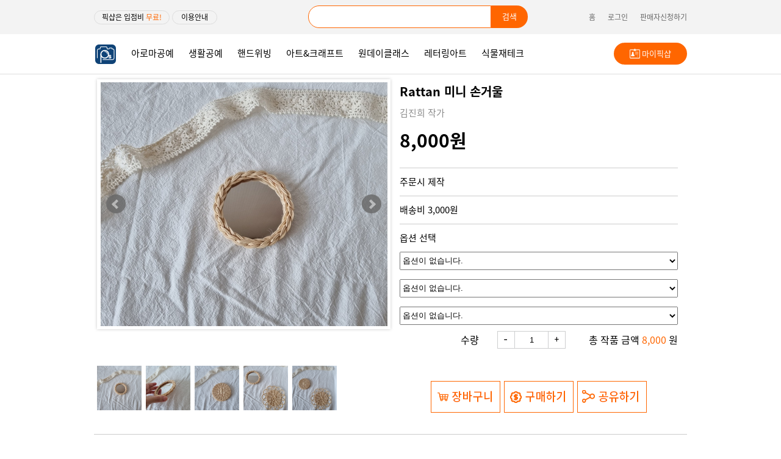

--- FILE ---
content_type: text/html; charset=UTF-8
request_url: https://artpickshop.co.kr/product_detail.php?p_idx=3311
body_size: 26517
content:

<!DOCTYPE html>
<html lang="ko">
<head>
<!-- HTTPS required. HTTP will give a 403 forbidden response -->
<script src="https://sdk.accountkit.com/en_US/sdk.js"></script>
    <meta http-equiv="Content-Type" content="text/html; charset=utf-8"/>
    <title>아트픽샵</title>
    <meta name="description" content="아트픽샵"/>
    <meta name="keywords" content="아트픽샵"/>
    <meta property="og:title" content="아트픽샵">
    <meta property="og:description" content="아트픽샵">
    <meta property="og:image" content="//www.artpickshop.co.kr/img/logo.png">
    <meta property="og:site_name" content="아트픽샵">
    <meta property="og:url" content="//www.artpickshop.co.kr">
    <meta name="viewport" content="user-scalable=no, width=device-width, initial-scale=1, maximum-scale=1">

<meta id="metaContentChange" http-equiv="X-UA-Compatible" content="IE=edge" />
<meta http-equiv="Cache-Control" content="max-age=86400">

<!-- Site Thumbnail -->
<meta property="og:type" content="website">
<meta id="meta_view_ctr" name="viewport" content="width=device-width, maximum-scale=1, initial-scale=1, user-scalable=0" />

<!-- bxslider -->
<link href="./css/jquery.bxslider.css?v=4.2.12" rel="stylesheet" type="text/css" />
<!-- THEME CSS -->

<!-- Zipdoc style -->
<link href="./css/jquery-ui.min.css" rel="stylesheet" type="text/css" />
<link href="./css/zipdoc_new.css?v=201906261340" rel="stylesheet" type="text/css" />
<link href="./css/common.css?v=201906261340" rel="stylesheet" type="text/css" />
<link rel="stylesheet" href="./css/fontawesome-all.min.css" type="text/css">

<!--[if lt IE 9]>
<link href="//cf.zipdoc.co.kr/zws/res/assets/css/zipdoc_ie8cover.css" rel="stylesheet" type="text/css" />
<![endif]-->

<!-- ICO -->
<!--
<link rel="apple-touch-icon" sizes="152x152" href="//cf.zipdoc.co.kr/zws/res/assets/images/zipdoc/Favicon_iOS_152.png" />
<link rel="shortcut icon" type="image/png" sizes="152x152"  href="//cf.zipdoc.co.kr/zws/res/assets/images/zipdoc/Favicon_AOS_152.png">
<link rel="icon" href="//cf.zipdoc.co.kr/zws/res/favicon_AOS_152.ico" />
-->

<!--[if lte IE 9]><script type="text/javascript" src="//code.jquery.com/jquery-1.11.2.min.js"></script><![endif]-->
<!--[if gt IE 9]><script type="text/javascript" src="//cf.zipdoc.co.kr/zws/res/assets/plugins/jquery/jquery-2.1.4.min.js"></script><![endif]-->
<script type="text/javascript" src="./js/jquery-2.1.4.min.js"></script>

<!-- bxslider SLIDER -->
<script type="text/javascript" src="./js/jquery.bxslider.min.js?v=4.2.12"></script>



<!-- JAVASCRIPT FILES -->
<script type="text/javascript">
var contextPath = "";
var cdnServicePath='//cf.zipdoc.co.kr/zws/res/';
var plugin_path = cdnServicePath + "assets/plugins/";

function goSearch(txt){
	//console.log(txt);
	if(txt != "" && txt != undefined){
		location.href = "category_list.php?p_search="+txt;
	}else{
		var a_search = $('#a_search').val();
		if(a_search == ""){
			alert('검색어를 입력해주세요.');
			return false;
		}else{
			location.href = "category_list.php?p_search="+a_search;
		}
	}
	
}
</script>

<script type="text/javascript" src="./js/scripts_v35.js"></script>
<!-- Zipdoc Basic -->
<script type="text/javascript" src="./js/zipdoc_api_v35.js?v=201906201340"></script>
<script type="text/javascript" >
    var zac = new ZipAjaxController("", '//cf.zipdoc.co.kr/static/',
        'false' );
</script>

<script type="text/javascript" src="./js/zipdoc_basic_v35.js?v=201906121730"></script>


<!-- vue.js 추가 -->

<script src="//cdn.jsdelivr.net/npm/vue@2.5.2/dist/vue.min.js"></script>

<script src="//unpkg.com/axios/dist/axios.min.js"></script>
<script src="./js/hammer.min.js"></script>
<script src="./js/vue-touch.min.js"></script>
<link rel="stylesheet" href="./css/tiny-slider.css">
<!--[if (lt IE 9)]><script src="//cdnjs.cloudflare.com/ajax/libs/tiny-slider/2.8.7/min/tiny-slider.helper.ie8.js"></script><![endif]-->
<!--script type="text/javascript" src="https://wcs.naver.net/wcslog.js"></script-->

<script type="text/javascript">
if(!wcs_add) var wcs_add = {};

wcs_add["wa"] = "s_40b76e6367df";

wcs.inflow("artpickshop.co.kr");
</script>

<script src="//unpkg.com/vue-router"></script>

<script type="text/javascript" src="//cdn.jsdelivr.net/npm/es6-promise@4/dist/es6-promise.min.js"></script>
<script type="text/javascript" src="//cdn.jsdelivr.net/npm/es6-promise@4/dist/es6-promise.auto.min.js"></script>
<script type="text/javascript" src="//cdn.polyfill.io/v2/polyfill.js?features=es6"></script>

<!-- shop -->
<script type="text/javascript" src="/test/js/shop.js"></script>

<!--[if lt IE 9]>
<script type="text/javascript" src="//cf.zipdoc.co.kr/zws/res/assets/js/html5shiv.js"></script>
<script type="text/javascript" src="//cf.zipdoc.co.kr/zws/res/assets/js/respond.min.js"></script>
<script type="text/javascript" src="//cf.zipdoc.co.kr/zws/res/assets/js/pie/PIE.js"></script>
<![endif]-->


<script type="text/javascript" src="/test/js/jquery-ui.min.js"></script>
<script src="//cdn.jsdelivr.net/npm/jquery.scrollto@2.1.2/jquery.scrollTo.min.js"></script>
<script type="text/javascript"  src="/test/js/common_vue.js?v201906201340"></script>


<script type="text/javascript" src="/test/js/core.min.js?1.8.3"></script>




<!-- End Facebook Pixel Code -->

    <link rel="stylesheet" type="text/css" href="/test/css/zipdoc_main.css?201906261340"/>
    <link rel="stylesheet" type="text/css"
          href="/test/css/twentytwenty.css?v=201903140940"/>
    <script src="//cdnjs.cloudflare.com/ajax/libs/jquery.waitforimages/1.5.0/jquery.waitforimages.min.js"></script>
    <script src="/test/js/jquery.event.move.js?v=201903140940"></script>
    <script src="/test/js/jquery.twentytwenty.js?v=201903140940"></script>

    <script src="/test/js/vue-lazyload.js?v=201905240926"></script>

    <link rel="stylesheet" type="text/css" href="/test/css/swiper.min.css?v=4.5.0"/>
    <script src="/test/js/swiper.min.js?v=4.5.0"></script>
</head>
<script type="text/javascript">
wcs_do();

</script>
<body>



<script id="loginPopupTemplate" type="x/templates">
    <div class="_layer" id="loginPopup" style="display:none">
        <div class="modal-wrapper">
            <div class="modal-container">
                <div>
                    <a href="javascript:;" v-on:click="hideLoginPopup" class="btn_close_layer">
                        <picture>
                            <source media="(max-width: 480px)" srcset="/test/images/menu_x.png">
                            <img src="/test/images/menu_x.png" alt="아이디 / 비밀번호 찾기 레이어 닫기">
                        </picture>
                    </a>
                </div>
                <div class="modal-header">
                    <h3>로그인 필요</h3>
                </div>
                <div class="modal-body">
                    <div>
                        <p>로그인 후 이용하실 수 있습니다.</p>
                    </div>
                    <div class="clfix _popup_btn_wrap">
                        <input type="button" v-on:click="hideLoginPopup"  value="취소" class="_popup_btn _btn_cancel">
                        <input type="button" v-on:click="goToLogin"  value="로그인하기" class="_popup_btn _btn_accept">
                    </div>
                </div>
            </div>
        </div>
    </div>
</script>

<script language="JavaScript">
    Vue.component('login-pop', {
        template : "#loginPopupTemplate",
        mixins : [linkUrlMixin],
        methods : {
            'showLoginPopup' : function() {
                call_dimm.init();
                $('#app').css({'position': 'unset'});
                $("#loginPopup").show();
            },
            'goToLogin' : function() {
                location.href= this.getLoginFormUrl();
                return false;
            },
            'hideLoginPopup' : function() {
                hide_dimm.init();
                $('#app').css({'position': 'relative'});
                $("#loginPopup").hide();
            }
        },
        created : function() {
            if( eventBus ){
                eventBus.$on('fire_open_login_popup', this.showLoginPopup );
            }

            if( this.$parent ){
                this.$parent.$on('fire_open_login_popup', this.showLoginPopup );
            }
        }
    });
</script>



<script id="dialogTermTemplate" type="x/templates">
    <div :id="event_name" class="_layer footer-pop" style="display:none;">
        <div class="modal-wrapper">
            <div class="modal-container">
                <div>
                    <a href="javascript:;" class="btn_close_layer" v-on:click="closePopup()">
                        <picture>
                            <source media="(max-width: 480px)" srcset="/test/images/menu_x.png>
                            <img src="/test/images/menu_x.png" alt="약관 레이어 닫기">
                        </picture>
                    </a>
                </div>
                <div class="modal-header">
                    <h3 v-text="selected_terms.title"></h3>
                </div>
                <div v-html="selected_terms.data" class="modal-body"></div>
            </div>
        </div>
    </div>
</script>

<script language="JavaScript">
/*
    Vue.component('term-dialog-vue', {
        id : 'term-dialog-vue',
        template: "#dialogTermTemplate",
        mixins : [linkUrlMixin, errorHandlerMixin],
        props : ['emit_event_name'],
        data : function(){
            return {
                event_name : 'open_terms_popup_dialog',
                selected_terms : {
                    title: "",
                    data: ""
                },
                terms_list : {
                    'agreement_person': {
                        title: "개인정보 처리방침",
                        data: ""
                    },
                    'agreement_person_guide': {
                        title: "개인정보 수집 및 이용에 대한 안내",
                        data: ""
                    },
                    'agreement_join': {
                        title: "서비스 이용 및 회원가입 약관",
                        data: ""
                    },
                    'agreement_third_party': {
                        title: "개인정보 제3자 제공",
                        data: ""
                    },
                    'agreement_marketing': {
                        title: "인테리어 정보 및 이벤트 알림 수신",
                        data: ""
                    }
                }
            }
        },
        methods: {
            getTermData : function(type){
                var termsObject = this.terms_list[type];
                if( termsObject && termsObject.title && termsObject.title != '' ){
                    return termsObject;
                }
                return -1;
            },
            getCallApiUrl : function(type){
                return type == 'agreement_person' ? this.getLawForPrivateInfoUrl() :
                    type == 'agreement_person_guide' ? this.getLawForPrivateInfoGuideUrl() :
                    type == 'agreement_join' ? this.getLawForSupplyInfoUrl() :
                    type == 'agreement_third_party' ? this.getLawForThirdPartyUrl() :
                    type == 'agreement_marketing' ? this.getLawForMarketingUrl() : "";
            },
            'loadTermData' : function(type) {
                var termsObject = this.getTermData(type);
                if( termsObject ){
                    var apiUrl =  this.getCallApiUrl(type);
                    if( termsObject.data == '' && apiUrl && apiUrl != '' ){
                        zipAxios.get(apiUrl).then(function(response) {
                            if( response.status == 200 ){
                                termsObject.data = response.data;
                                this.selected_terms = termsObject;
                                this.showData();
                            }
                            else {
                                this.defaultResponseErrorHandler(response, this.id, apiUrl );
                            }
                        }.bind(this)).catch( function (error) {
                            this.defaultPrintErrorHandler(error, this.id, apiUrl );
                        }.bind(this));
                    }
                    else {
                        this.selected_terms = termsObject;
                        this.showData();
                    }
                }

            },
            closePopup : function(){
                hide_dimm.init();
              this.changeWrap('close');
            },
            showData : function(){
                call_dimm.init();
                this.changeWrap('open');
                $("#"+this.event_name).show();
                $("#"+this.event_name+" .modal-body").scrollTop(0);
            },
            'showPopup' : function(type) {
                if( type && type != '' ){
                    this.loadTermData(type);
                }
            },
            changeWrap : function (type) {
              if(type === 'open')
                $('#app').css({'position': 'unset'});
              else if(type === 'close')
                $('#app').css({'position': 'relative'});
            }
        },
        created : function(){
            if( this.emit_event_name  ){
                this.event_name = this.emit_event_name;
            }
            eventBus.$on(this.event_name, this.showPopup );
        }
    });
	*/
</script>







<script id="mainBannersTemplate" type="x/templates">
    <div v-show="isVisible" class="swiper-container main_banner_swiper">
        <div class="swiper-wrapper">
            <div v-for="(banner,index) in banners" :key="banner.epid" class="swiper-slide" :style="{'background-color' : bannerBackgroundColor(index)}">
                <a :href="getBannerLinkUrl(banner)">
                    <div class="main_banner_img_group">
                        <img :src="banner.mobile_image_url" alt="" class="_mshow">
                        <img :src="banner.image_url" alt="" class="_modis main_banner_img">
                    </div>
                    <div class="counter_container" v-if="banner.landing_type == 'S'">
                        <div class="counter_wrapper">
                            <div class="counter_area">
                                    <span class="ic_today">
                                        <img src="//cf.zipdoc.co.kr/zws/res/assets/images/zipdoc/new_3.5.0/label-today@2x.png" alt="">
                                    </span>
                                <span class="txt_today_count">{{estimate.today_count}}</span>
                                <span class="txt_total_count _modis375">{{estimate.total_count | total_count}}</span>
                                <span class="txt_total_count _mshow375">총 {{estimate.total_count | total_count}}</span>
                                <span class="txt_total_sum _modis375">누적금액 {{ totalPrice(estimate) }}억</span>
                            </div>
                        </div>
                    </div>
                </a>
            </div>
        </div>
        <div v-if="banners && banners.length > 1" class="pc_control_wrap">
            <a href="#" class="main_banner_control _left_btn" @click="prev">
                <img src="./images/btn_banner_left.png" alt="">
            </a>
            <a href="#" class="main_banner_control _right_btn" @click="next">
                <img src="./images/btn_banner_right.png" alt="">
            </a>
        </div>

        <!-- Add Pagination -->
        <div class="banner_swiper_pagination"></div>
    </div>

</script>

<script>


  Vue.component("main-banners", {
    template: '#mainBannersTemplate',
    mixins: [mainBannerMixin, errorHandlerMixin],
    data: function () {
      return {
        visibleIdx: 0,
        banners: [],
        visible: false,
        estimate: {},
        category_code1: '',
        timerId: 0,
        apiUrl : '/acs3/main/banners/3'
      }
    },
    computed: {
      isVisible: function () {
        if (this.visible) {
          this.$nextTick().then(this.onShowEvent);
        }
        return this.visible
      }
    },
    methods:{
      onShowEvent: function(){

        new Swiper('.main_banner_swiper', {
          loop                : true,
          slidesPerView       : 1,
          noSwiping           : true,
          allowSlidePrev      : true,
          allowSlideNext      : true,
          allowTouchMove      : false,
          loopAdditionalSlides: 1,
          autoplay            : {
            delay               : 3000,
            disableOnInteraction: false
          },
          pagination          : {
            el       : '.banner_swiper_pagination',
            clickable: true
          },
          navigation: {
            nextEl: '._right_btn',
            prevEl: '._left_btn'
          },
          breakpoints : {
            480 : {
              allowTouchMove      : true
            }
          }
        });
        this.settingIeStyle();
      },
      settingIeStyle: function(){
        var browse = navigator.userAgent.toLowerCase();
        if( (navigator.appName == 'Netscape' && browse.indexOf('trident') != -1) || (browse.indexOf("msie") != -1)) {
          $('.main_banner_img').css({
            'position': 'relative',
            'left':'50%',
            '-webkit-transform' :'translate(-50%, 0)',
            '-ms-transform' :'translate(-50%, 0)',
            'transform' :'translate(-50%, 0)'
          });
        }
      },
      bannerBackgroundColor: function (ind) {
        if (this.banners && this.banners.length && ind < this.banners.length && this.banners[ind].bg_color) {
          if (this.banners[ind].bg_color.includes("#")) {
            return this.banners[ind].bg_color;
          } else {
            return "#" + this.banners[ind].bg_color;
          }
        }
        return "";
      },
      tracking: function (banner) {
        if (banner.landing_type == 'S') {
          if (checkMobile()) {
            ga_zip('send', 'event', '견적신청', '버튼클릭', '메인배너견적신청_모바일', '1');
          } else {
            ga_zip('send', 'event', '견적신청', '버튼클릭', '메인배너견적신청_웹', '1');
          }

        }
      },
      totalPrice: function (estimate) {
        if (estimate) {
          var text = "" + estimate.contract_price;
          if (text && $.isNumeric(text)) {
            return text.replace(/(\d)(?=(\d\d\d)+(?!\d))/g, "$1,");
          }
          return text;
        }
        return "";
      },
      'getBannerLinkUrl': function (banner) {
        if (banner.landing_type == "E") {
          return banner.action_data;
        }
        if (banner.landing_type == "S") {
          if (banner.action_data && banner.action_data != '') {
            return banner.action_data;
          }
          return "/est/gate?category_code1=" + this.category_code1;
        }
        if (banner.landing_type == "P") {
          return "/est/gate?category_code1=" + this.category_code1;
        }
        return "#";
      }
    },
    filters: {
      'total_count': function (value) {
        if (!value) return "";
        return value.toFixed(0).replace(/(\d)(?=(\d{3})+(?:\.\d+)?$)/g, "$1,");
      }
    },
    created: function () {
      if (this.apiUrl != '') {
        zipAxiosGet.get(this.apiUrl).then(function (response) {
          if (response.status == 200) {
            var bannerGroup = [];
            if (response.data.banners) {
              $.each(response.data.banners, function (key, val) {
                if (val.promotion_type === 'B') {
                  bannerGroup.push(this);
                }
              });
              this.banners = bannerGroup;
            }
            if (response.data.estimate) {
              this.estimate = response.data.estimate;
            }
            this.visible = true;
          } else {
            zlog(this.id + '|' + this.apiUrl + '|' + response.status);
          }
        }.bind(this)).catch(function (error) {
          this.visible = true;
          this.defaultPrintErrorHandler(error, this.id, this.apiUrl);
        }.bind(this));
      }
      var category_code1 = "10";
      if (category_code1 == '10' || category_code1 == '20') {
        this.category_code1 = category_code1;
      }
    },

  });

</script>


<script id="productSummaryTemplate" type="x/templates">
    <li class="_gallery_list_item">
        <dl>
            <dt v-if="showBeforeAfter()" class="tile_img_wrap">
                <a :href="getProductDetailUrl(product)" class="searchLink">
                    <img class="img-responsive" :src="product.thumbnail_url">
                </a>
                <div class="badge">Before&amp;After</div>
            </dt>
            <dt v-else-if="showBeforeAfterTwentyTwenty()" class="tile_img_wrap searchLink">
                <div :id="'product_container_'+product.pid" class="twentytwenty-container ">
                    <img :src="product.before_thumbnail_url" @load="onTwentyEvent( product.pid )">
                    <img :src="product.after_thumbnail_url" @load="onTwentyEvent(  product.pid )">
                </div>
            </dt>
            <dt v-else class="tile_img_wrap">
                <a :href="getProductDetailUrl(product)" class="searchLink">
                    <img class="img-responsive" :src="product.thumbnail_url">
                </a>
            </dt>

            <dd :class="{ scrap_list_dd : isSupportScrap() }">
                <a :href="getProductDetailUrl(product)" class="searchLink">
                    <strong>{{product.subject}}</strong>
                    <em><span>{{product.category_name2}}</span><span>{{ product.space}}평</span><span>{{product.partner_name}}</span></em>
                </a>
                <a v-if="isSupportScrap()" href="javascript:;" @click="deleteScrap( product )" class="btn_undo_scrap"><img
                        src="//cf.zipdoc.co.kr/zws/res/assets/images/zipdoc_v35/common/btn_scrab_on_2x.png" alt="스크랩 해제 이미지"/> </a>
            </dd>
        </dl>
    </li>
</script>

<script language="JavaScript">
  Vue.component('product-summary', {
    template: "#productSummaryTemplate",
    mixins  : [linkUrlMixin],
    props   : ['product', 'supportScrap', 'show_before_after', 'show_twentytwenty'],
    methods : {
      isSupportScrap             : function () {
        if (this.supportScrap) {
          return true;
        }
        return false;
      },
      deleteScrap                : function (product) {
        if (this.supportScrap) {
          this.$emit('event_delete_scrap', product);
        }
      },
      showBeforeAfter            : function () {
        return this.show_before_after && this.product.before_count && this.product.before_count > 0;
      },
      goProductDetailUrl         : function (product) {
        this.getProductDetailUrl(product, true);
      },
      showBeforeAfterTwentyTwenty: function () {
        return this.show_twentytwenty
            && this.product.before_thumbnail_url && this.product.before_thumbnail_url != ''
            && this.product.after_thumbnail_url && this.product.after_thumbnail_url != '';
      },
      onTwentyEvent              : function (pid) {
        $('#product_container_' + pid).twentytwenty({
          handle_click_img: function () {
            this.goProductDetailUrl(this.product);
          }.bind(this)
        });
      }
    }
  });
</script>



<script id="pictureSummaryTemplate" type="x/templates">
    <li class="_partials_list_item" v-bind:class="{ last : isLastContent(index)  }">
        <a v-bind:href="getPhotoItemListUrl(tag, picture)">
            <dl>
                <dt class="tile_img_wrap">
                    <img v-bind:src="picture.thumbnail_url">
                </dt>
                <dd ref="sigongtags">
                    <p>
                        <span v-for="tag in picture.tag_list">
                            &#35;{{tag}}&nbsp;
                        </span>
                    </p>
                </dd>
            </dl>
        </a>
    </li>
</script>

<script language="JavaScript">
    Vue.component( 'picture-summary', {
        template: "#pictureSummaryTemplate",
        mixins: [linkUrlMixin],
        props: ['picture', 'index', 'tag'],
        methods : {
            isLastContent : function(index){
                return index%4 == 3;
            }
        },
        mounted : function() {
            /*
            var tag = this.$refs.sigongtags;
            if(tag.offsetHeight < tag.firstChild.offsetHeight || tag.offsetWidth < tag.firstChild.offsetWidth) {
                tag.classList.add("ellipsis");
            };
            */
        }
    });
</script>



<script src="//momentjs.com/downloads/moment.min.js"></script>
<script id="customerOpinionSummaryTemplate" type="x/templates">
    <div class="poz_rel">
        <a v-bind:href="getMagazineCustomerOpinionsUrl()">
            <strong class="postscript_point">
                <span v-text="getSurveyScore()"></span>
                <em>&sol; 5</em>
            </strong>
            <p class="postscript_target">
                <span class="postscript_customer" v-text="getContracterName()"></span> 고객님 x
                <span class="postscript_partners" v-text="customer_opinion.partner_name"></span>
            </p>
            <p class="postscript_area">
                <span v-text="getCategoryName1()"></span><img src="//zipdoc.co.kr/assets/images/zipdoc/new_3.5.0/postscript_div.png" alt=""><span v-text="customer_opinion.category_name2"></span>
            </p>
            <p class="postscript_txt" v-text="customer_opinion.opinions"></p>
        </a>
    </div>
</script>

<script language="JavaScript">
    Vue.component( 'customer-opinion-summary', {
        template: "#customerOpinionSummaryTemplate",
        mixins: [linkUrlMixin],
        data : function(){
            return {

            }
        },
        props: ['customer_opinion'],
        methods: {
            getSurveyScore : function(){
                if( this.customer_opinion.avg_score ){
                    return '' + this.customer_opinion.avg_score.toFixed(1);
                }
                return '';
            },
            getContracterName : function(){
                if( this.customer_opinion.contracter && this.customer_opinion.contracter.length > 3 ){
                    return this.customer_opinion.contracter.substring(0, 3);
                }
                return this.customer_opinion.contracter;
            },
            getCategoryName1 : function(){
                if( this.customer_opinion.category_name1 ){
                    return this.customer_opinion.category_name1.substring(0, 2);
                    // return this.customer_opinion.category_name1.replace(/공간/g, '');
                }
                return '';
            }
        }
    });
</script>


<div class="app_wrap main_wrap">
    <!--<div class="app_banner" style="display: none;">
        <a href="javascript:;" class="app_banner_close"><img src="//cf.zipdoc.co.kr/zws/res/assets/images/zipdoc_v35/common/banner-close@2x.png" alt=""></a>
        <span class="banner_txt"><img src="//cf.zipdoc.co.kr/zws/res/assets/images/zipdoc_v35/common/img-txt@2x.png" alt=""></span>
        <a href="javascript:redirectToAppStore();" onclick="ga_zip('send','event','앱다운로드','버튼클릭','상단앱배너_모바일','1' )" class="btn_app_link">
            <span>앱 다운로드</span>
        </a>
    </div>-->



<script src="/test/js/jquery.slimscroll.js"></script>
<div class="gnb_area">
    <div class="small_gnb_wrap pc_top" style="height:56px;">
        <div class="_container">
            <div class="campaign" style="margin-top:10px;">
                <a href="javascript:;" onclick="window.open('https://eduart.co.kr/popup/popup.php?effclass=','memo','top=90, left=590, toolbar=no,location=no,directories=no,status=yes,menubar=no,scrollbars=yes,resizable=no,width=725,height=840');" class="n_font_12">픽샵은 입점비 <span class="n_font_point"><strong>무료!</strong></span></a>

            </div>
            <div class="campaign" style="margin-top:10px;">
            	<!--a href="/new_pick_info.php" style="padding:0 14px; font-size:12px;">이용안내</a-->
            	<a href="javascript:;" onclick="window.open('https://eduart.co.kr/popup/popup.php?effclass=','memo','top=90, left=590, toolbar=no,location=no,directories=no,status=yes,menubar=no,scrollbars=yes,resizable=no,width=725,height=840');" style="padding:0 14px; font-size:12px;">이용안내</a>
            </div>
            
            <div class="n_font_dark2 n_font_12 menu-list small_gnb_menu" style="margin-top:10px;">
                <ul class="clfix">
                    <li><a href="/">홈</a></li>
                    <li>

							                            <a href="javascript:;" onclick="javascript:location.href='login.php'">로그인</a>
							
                    </li>
                    <li>

							                            <a href="/top_manager/" target="_blank">판매자신청하기</a>
							                    </li>
					                    <!--<li><a href="//zipdoc.co.kr/customer/faq">고객센터</a></li>-->
                </ul>
            </div>
            
            <div class="searchBox" style="float:right; display:inline-block; position:relative; margin-right:100px; top:2px;">
            	<input name="a_search" id="a_search" value="" style="box-sizing:border-box; float:left; padding:10px; width:300px; height:37px; border:1px solid #ff6600; border-radius:18px 0 0 18px;" />
				<span style="box-sizing:border-box; float:left; display:inline-block; padding:11px 0; width:60px; height:37px; text-align:center; font-size:13px; color:#fff; background-color:#ff6600; border-radius:0 18px 18px 0; cursor:pointer;" onclick="goSearch();">검색</span>
            </div>
        </div>
    </div>
    <div class="_container gnb_wrap">
        <div class="pc_top">
            <h1 class="_logo">
                <a href="/">
                    <img src="./images/artpickshop_logo.jpg" alt="">
                </a>
            </h1>
            <nav id="gnb">
                <ul class="clfix">
                    <li class="gnb_menu">
							<a href="category_list.php?p_catgory=63" >
							아로마공예</a>
                        <!--<div class="gnb_sub_menu">
                            <ul>
                                <li><a href="//zipdoc.co.kr/product/resident/list">종합 인테리어</a></li>
                                <li><a href="//zipdoc.co.kr/product/resident/items">부분 인테리어</a></li>
                            </ul>
                        </div>-->
                    </li>
                    <li class="gnb_menu">
							<a href="category_list.php?p_catgory=51" >
							생활공예</a>
                    </li>
                    <li class="gnb_menu">

							<a href="category_list.php?p_catgory=66" >
							핸드위빙</a>
                        <!--<div class="gnb_sub_menu">
                            <ul>
                                <li><a href="//zipdoc.co.kr/partner/bestPartnerList">안심/인기 파트너스</a></li>
                                <li><a href="//zipdoc.co.kr/partner/partnerList">지역 파트너스</a></li>
                            </ul>
                        </div>-->
                    </li>
                    <!--li class="gnb_menu">

							<a href="category_list.php?p_catgory=64" >
							슈가앙금</a>
                        <div class="gnb_sub_menu">주석처리하던 곳
                            <ul>

                                <li><a href="//zipdoc.co.kr/story/list?magazineType=5">인테리어 트렌드</a></li>
                                <li><a href="//zipdoc.co.kr/story/list?magazineType=1">인테리어 팁</a></li>
                                <li><a href="//zipdoc.co.kr/story/list?magazineType=2">집닥맨 현장소식</a></li>
                                <li><a href="//zipdoc.co.kr/story/customerOpinions">고객 생생 후기</a></li>
                            </ul>
                        </div>주석처리하던 곳
                    </li-->
                    <li class="gnb_menu">
							<a href="category_list.php?p_catgory=65" >아트&amp;크래프트</a>
                    </li>
                    <li class="gnb_menu">
							<a href="category_list.php?p_catgory=67" >원데이클래스</a>
                    </li>
                    <li class="gnb_menu">
							<a href="category_list.php?p_catgory=69" >레터링아트</a>
                    </li>
                    <li class="gnb_menu">
							<a href="category_list.php?p_catgory=68" >식물재테크</a>
                    </li>
                </ul>
            </nav>
            <div class="gnb_search_and_estimate">
                <!--<input id="gnbSearchInput" type="text" class="gnb_search" value="" onkeypress="if(event.keyCode==13) {goUserSearch($('#gnbSearchInput').val() ); return false;}" maxlength="30">
                <a onclick="goUserSearch($('#gnbSearchInput').val() )" class="search_activate">
                    <img src="//cf.zipdoc.co.kr/zws/res/assets/images/zipdoc_v35/common/ic_search@2x.png" alt="">

                </a>-->
				<!--a href="./new_pick_info.php" class="_btn_estimate_2">
                    <span>이용안내</span>
                </a-->
                
                <a href="/top_manager/" class="_btn_estimate" target="_blank">
                    <span>마이픽샵</span>
                </a>







            </div>
        </div>
        <div class="mov_top">
            <div class="poz_rel btn_wraps">
                <a href="javascript:void(0);" class="ui_mov_side_btn mov_top_btn">
                    <img src="/test/images/m_menu_icon.png" alt="">
                </a>
                <h1 class="_logo_mov">
                    <a href="/">
                        <img src="./images/artpickshop_logo.png" alt="" style="">
                    </a>
                </h1>
				                <a href="javascript:;" class="mov_top_btn" style="right: 10px;top: 5px;" onclick="javascript:alert('로그인 후 이용하시기 바랍니다.');location.href='login.php'">
				                    <img src="/test/images/member.png" alt="">
                </a>
            </div>
            <div class="mov_nav_wrap">
                <div class="gnb_gradation">
                    <nav id="mov_gnb">
                        <ul id="ul_mov_gnb_menu">
                            <li class="mov_gnb_menu  mov_gnb_menu_0"><a href="/">홈</a></li>
                            <li class="mov_gnb_menu  mov_gnb_menu_1"><a href="category_list.php?p_catgory=63">아로마공예</a></li>
                            <li class="mov_gnb_menu  mov_gnb_menu_2"><a href="category_list.php?p_catgory=51">생활공예</a></li>
                            <li class="mov_gnb_menu  mov_gnb_menu_3"><a href="category_list.php?p_catgory=66">핸드위빙</a></li>
                            <!--li class="mov_gnb_menu  mov_gnb_menu_4"><a href="category_list.php?p_catgory=64">슈가앙금</a></li-->
                            <li class="mov_gnb_menu  mov_gnb_menu_5"><a href="category_list.php?p_catgory=65">아트&크래프트</a></li>
                            <li class="mov_gnb_menu  mov_gnb_menu_6"><a href="category_list.php?p_catgory=67">원데이클래스</a></li>
                            <li class="mov_gnb_menu  mov_gnb_menu_7"><a href="category_list.php?p_catgory=68">식물재테크</a></li>
                        </ul>
                    </nav>
                </div>
                <div id="mov_sub_gnb" class="mov_sub_gnb">
                    <ul class="gnb_sub_gradation">
                        <li class="mov_sub_gnb_menu_group" data-ind="1">
                            <ul class="ul_mov_gnb_menu">
                                <li class="mov_sub_gnb_menu"><a href="//zipdoc.co.kr/product/resident/list">종합 인테리어</a></li>
                                <li class="mov_sub_gnb_menu"><a href="//zipdoc.co.kr/product/resident/items">부분 인테리어</a></li>
                            </ul>
                        </li>
                        <li class="mov_sub_gnb_menu_group" data-ind="3">
                            <ul class="ul_mov_gnb_menu">
                                <li class="mov_sub_gnb_menu"><a href="//zipdoc.co.kr/partner/bestPartnerList">안심/인기 파트너스</a></li>
                                <li class="mov_sub_gnb_menu"><a href="//zipdoc.co.kr/partner/partnerList">지역 파트너스</a></li>
                            </ul>
                        </li>
                        <li class="mov_sub_gnb_menu_group" data-ind="4">
                            <ul class="ul_mov_gnb_menu" id="storyMenu">
                                <li class="mov_sub_gnb_menu mov_sub_menu_5"><a href="//zipdoc.co.kr/story/list?magazineType=5">인테리어
                                    트렌드</a></li>
                                <li class="mov_sub_gnb_menu mov_sub_menu_1"><a href="//zipdoc.co.kr/story/list?magazineType=1">인테리어
                                    팁</a>
                                </li>
                                <li class="mov_sub_gnb_menu mov_sub_menu_2"><a href="//zipdoc.co.kr/story/list?magazineType=2">집닥맨
                                    현장소식</a></li>
                                <li class="mov_sub_gnb_menu"><a href="//zipdoc.co.kr/story/customerOpinions">고객 생생 후기</a></li>
                            </ul>
                        </li>
                        <li class="mov_sub_gnb_menu_group" data-ind="5">
                            <ul class="ul_mov_gnb_menu" id="guideMenu">
                                <li class="mov_sub_gnb_menu"><a href="//zipdoc.co.kr/guide/about#tabs%3DINTRODUCE" data-tab="INTRODUCE">회사소개</a></li>
                                <li class="mov_sub_gnb_menu"><a href="//zipdoc.co.kr/guide/about#tabs%3DABOUT" data-tab="ABOUT">회사연혁</a></li>
                                <li class="mov_sub_gnb_menu"><a href="//zipdoc.co.kr/guide/about#page%3D1%7Ctabs%3DNEWS" data-tab="NEWS">언론보도</a></li>
                                <li class="mov_sub_gnb_menu"><a href="//zipdoc.co.kr/guide/about#tabs%3DSTREET" data-tab="STREET">오시는길</a></li>
                            </ul>
                        </li>
                        <li class="mov_sub_gnb_menu_group" data-ind="6">
                            <ul class="ul_mov_gnb_menu" id="customerMenu">
                                <li class="mov_sub_gnb_menu"><a href="//zipdoc.co.kr/customer/faq">자주 묻는 질문</a></li>
                                <li class="mov_sub_gnb_menu"><a href="//zipdoc.co.kr/customer/inquiryList">1:1 문의</a></li>
                            </ul>
                        </li>
                        <li class="mov_sub_gnb_menu_group" data-ind="7">
                            <ul class="ul_mov_gnb_menu" id="myInteriorMenu">
                                <li class="mov_sub_gnb_menu"><a href="//zipdoc.co.kr/myInterior/estimate">나의 견적 / 공사</a></li>
                                <li class="mov_sub_gnb_menu"><a href="//zipdoc.co.kr/myInterior/zzimBookList">스크랩북</a></li>
                                <li class="mov_sub_gnb_menu"><a href="//zipdoc.co.kr/myInterior/myInquiryList">문의 내역</a></li>
                                <li class="mov_sub_gnb_menu"><a href="//zipdoc.co.kr/myInterior/updateMyInfo">정보수정</a></li>
                            </ul>
                        </li>
                    </ul>
                </div>
            </div>
        </div>
    </div>
    <script>
      $(document).ready(function () {
        topGnb.init();
      });
      $(document).on('click','.ui_mov_search_btn', function () {
        mobileSearch.setKeyword();
      });

      var curPageUrl = '/';
      var topGnb = {
        init: function () {
          zlog(' curPageUrl : ' + curPageUrl);
          if (checkMobile()) {
            topGnb.setMobileGnbClass();
          } else {
            topGnb.setPcGnbClass();
          }
          topGnb.searchContent();
        },
        setMobileGnbClass: function () {
          var $mobileGnbMenu;
          // MOBILE 초기화
          $('.mov_sub_gnb').hide();
          $('.mov_nav_wrap').removeClass('on');
          if (curPageUrl === '/product/commerce/list' || curPageUrl === '/benefit/eventList' || curPageUrl === '/') {
            // MOBILE 1DEPTH
            $('#ul_mov_gnb_menu > li > a').each(function () {
              if ($(this).attr('href').includes(curPageUrl)) {
                $(this).parent().addClass('on');
                $mobileGnbMenu = $(this).parent('li');
                return false;
              }
            });
            topGnb.moveMobileMenu('#ul_mov_gnb_menu');
          } else if(curPageUrl.includes('/customer/') || curPageUrl.includes('/myInterior/')){
            $('.ul_mov_gnb_menu > li > a').each(function (index, value) {
              if ($(this).attr('href').includes(curPageUrl)) {
                $(this).parent().addClass('on');
                $('.mov_sub_gnb').show();
                $(this).parents('.mov_sub_gnb_menu_group').show();
                topGnb.moveMobileMenu($(this).parents('.ul_mov_gnb_menu'));
              }
            });
          } else if(curPageUrl === '/guide/about' || curPageUrl === '/search/retrieval'){return false} else{
            // MOBILE 2DEPTH
            $('.ul_mov_gnb_menu > li > a').each(function (index, value) {
              if ($(this).attr('href').includes(curPageUrl) && curPageUrl != '/' && curPageUrl != '') {
                var $mobileSubGroup = $(this).parents('.mov_sub_gnb_menu_group');
                var ind = $mobileSubGroup.data('ind');
                $mobileGnbMenu = $('.mov_gnb_menu_' + ind);
                $mobileGnbMenu.addClass('on');
                $mobileGnbMenu.addClass('sub_on');

                var $mobileSubMenu;

                if ($(this).attr('href').includes('/story/list')) {
                  var param = $(location).attr('search').slice($(location).attr('search').indexOf('=') + 1);
                  $mobileSubMenu = $('.mov_sub_menu_' + param);
                } else {
                  $mobileSubMenu = $(this).parent()
                }
                $mobileSubMenu.addClass('on');

                $('.mov_sub_gnb').show();
                $mobileSubGroup.show();
                topGnb.moveMobileMenu($(this).parents('.ul_mov_gnb_menu'));
                return false;
              }
            });
            topGnb.moveMobileMenu('#ul_mov_gnb_menu');
          }
        },
        moveMobileMenu: function (parentElement) {
          var screenWidth = $(window).width();
          var scrollWidth = $(parentElement).width();
          if (scrollWidth > screenWidth) {
            var onScrollWidth = 0;
            $(parentElement).find('li').each(function (index, value) {
              onScrollWidth += $(value).outerWidth(true) + 4; // 4px 은 ul > li 사이의 기본 영역
              if ($(value).hasClass('on')) return false
            });
            $(parentElement).parent().scrollLeft(onScrollWidth - screenWidth)
          }
        },
        setGuideMenu : function(tab){
          $('.ul_mov_gnb_menu > li > a').each(function (index, value) {
            $(this).parent().removeClass('on');
            if ($(this).data('tab') === tab) {
              $(this).parent().addClass('on');
              $('.mov_sub_gnb').show();
              $(this).parents('.mov_sub_gnb_menu_group').show();
              topGnb.moveMobileMenu($(this).parents('.ul_mov_gnb_menu'));
            }
          });
          $('html, body').scrollTop(0);
        },
        setPcGnbClass: function () {
          // PC 초기화
          $('.gnb_menu').find('a').removeClass('active');

          // PC 1DEPTH
          $('.gnb_menu > a').each(function () {
            if ($(this).attr('href').includes(curPageUrl) && curPageUrl != '/' && curPageUrl != '') {
              if ($(this).attr('href').includes('/story/list')) {
                $(this).addClass('active');
                return false;
              } else {
                $(this).addClass('active');
              }
            } else if (curPageUrl.includes($(this).data('path'))) {
              $(this).addClass('active');
            }
          });
          // PC 2DEPTH
          $('.gnb_sub_menu > ul > li > a').each(function () {
            if ($(this).attr('href').includes(curPageUrl) && curPageUrl != '/' && curPageUrl != '') {
              // $(this).addClass('active');
              $(this).parents('.gnb_menu').children('a').addClass('active');
              return false;
            }
          });
        },
        searchContent: function () {
          if (curPageUrl.includes('/search/retrieval')) {
            var escapeValue = "null";
            var curSearchTag = decodeURIComponent(escapeValue);
            $('#gnbSearchInput').val(curSearchTag);
          }
        }
      };

      function onSubmitMobile() {
        var value = $("#searchMobileForm input[type='search']").val();
        goUserSearch(value);
      }

      $('#mobileSearchValue').on('keyup', function () {
        $('#removeMobileSearchBtn').show();
      });

 function onVueShowEvent() {
    //zlog("onVueShowEvent");
    try {

      var swiper_breakpoints_option = {
        480: {
          slidesPerView : 1.2,
          noSwiping     : true,
          allowSlidePrev: true,
          allowSlideNext: true,
          centeredSlides: true
        }
      };

      new Swiper('.product_swiper', {
        loop                : true,
        slidesPerView       : 3,
        spaceBetween        : 12,
        noSwiping           : false,
        allowSlidePrev      : false,
        allowSlideNext      : false,
        loopAdditionalSlides: 1,
        pagination          : {
          el       : '.product_swiper_pagination',
          clickable: true
        },
        breakpoints         : swiper_breakpoints_option
      });
	  new Swiper('.main_banner_swiper', {
          loop                : true,
          slidesPerView       : 1,
          noSwiping           : true,
          allowSlidePrev      : true,
          allowSlideNext      : true,
          allowTouchMove      : false,
          loopAdditionalSlides: 1,
          autoplay            : {
            delay               : 3000,
            disableOnInteraction: false
          },
          pagination          : {
            el       : '.banner_swiper_pagination',
            clickable: true
          },
          navigation: {
            nextEl: '._right_btn',
            prevEl: '._left_btn'
          },
          breakpoints : {
            480 : {
              allowTouchMove      : true
            }
          }
        });

      new Swiper('.all_swiper', {
        loop                : true,
        slidesPerView       : 1,
        spaceBetween        : 9,
        noSwiping           : true,
        allowSlidePrev      : true,
        allowSlideNext      : true,
        loopAdditionalSlides: 1,
        autoplay            : {
          delay               : 3000,
          disableOnInteraction: false
        },
        pagination          : {
          el       : '.all_swiper_pagination',
          clickable: true
        }
      });

      new Swiper('.nodot_swiper', {
        loop                : true,
        slidesPerView       : 3,
        spaceBetween        : 9,
        noSwiping           : false,
        allowSlidePrev      : false,
        allowSlideNext      : false,
        loopAdditionalSlides: 1,
        breakpoints         : swiper_breakpoints_option
      });

      new Swiper('.tip_swiper', {
        slidesPerView : 4,
        spaceBetween  : 9,
        noSwiping     : false,
        allowSlidePrev: false,
        allowSlideNext: false,
        breakpoints   : {
          480: {
            // slidesPerView : 1.8,
            slidesPerView : 'auto',
            freeMode: true,
            spaceBetween  : 0,
            noSwiping     : true,
            allowSlidePrev: true,
            allowSlideNext: true
          }
        }
      });
      
      new Swiper('.tap_swiper', {
        slidesPerView : 5,
        spaceBetween  : 0,
        noSwiping     : false,
        allowSlidePrev: false,
        allowSlideNext: false,
        breakpoints   : {
          480: {
            // slidesPerView : 1.8,
            slidesPerView : 'auto',
            freeMode: true,
            spaceBetween  : 0,
            noSwiping     : true,
            allowSlidePrev: true,
            allowSlideNext: true
          }
        }
      });

      $(window).resize(function () {
        $(window).size();
      }).resize();

    } catch (e) {
      console.log(e);
    }

    //$("#container1, #container2").twentytwenty();
  }
   window.onload = function(){
	  onVueShowEvent();

  };
    </script>
</div>
<link rel="stylesheet" href="https://cdn.jsdelivr.net/bxslider/4.2.12/jquery.bxslider.css">
<link rel="stylesheet" href="/test/css/text_info.css">
<link href="/css/epcompany.css" rel="stylesheet">
<script src="https://cdn.jsdelivr.net/bxslider/4.2.12/jquery.bxslider.min.js"></script>
<script type="text/javascript" src="http://pay.naver.com/customer/js/naverPayButton.js" charset="UTF-8"></script>
<script>
function option_select_2(){

	option_money = $("#option_select option:selected").val();
	var option_text = $("#option_select option:selected").text().split(":");

	if (option_money==-1)
	{
		$("#option_txt").text('');
		$("#option_name").val('');
	}else{
		$("#option_txt").text("["+option_text[0]+"]");
		$("#option_name").val("["+option_text[0]+"]");
	}
}

function basket_input(p_idx) {

	if ($("#option_select option:selected").val()=="-1")
	{
		alert('옵션을 선택하세요.');
		return false();
	}

	if (confirm("장바구니에 해당 작품을 담으시겠습니까?") == true){    //확인

		$.ajax({
			url:"basket_input.php?p_idx="+p_idx+"&p_count="+$("#p_count").val(),
			type:"POST",
			success: function(result) {
				if (result) {
					if (result=="0")
					{
						alert('해당 제품이 없습니다.');
						return false();
					}else if (result=="OO"){

						if (confirm("장바구니에 저장 되었습니다. \n\n장바구니 페이지로 이동하시겠습니까?") == true){    //확인
							location.href='my_basket.php';
						}


					}else if (result=="XX"){

						alert('로그인 후 이용하시기 바랍니다.');
						location.href='login.php'

					}else{
						alert('시스템 오류 고객 센터에 문의 하세요.');
						return false;
					}
				} else {
					alert("불러오기 실패");
				}
			}
		});

	}
}
</script>
<div id="app" style="position:relative;">
	<section>
		<div class="_container"><!--본문-->
			<form name="product_detail" method="post" action="product_bill_input.php">
			<input type="hidden" name="p_idx" value="3311">
			<input type="hidden" name="option_name" value="" id="option_name">
			<input type="hidden" name="p_userid" id="p_userid" value="">

		<div style="padding-top:10px;overflow:hidden;">
			<div style="border:0px solid ;width:486px;float: left;padding-left:5px;">
				<div class="bxslider" style="margin-bottom: 40px;">
								<center>
				  <div style="width:470px;height:400px;background-image: url('https://img.artpickshop.co.kr/download//creators/_template/PRODUCTS/AP1_3311_470.jpg'); display: list-item;background-size: cover;background-repeat: no-repeat;background-position: center;" >
				  </div>
				  </center>
								<center>
				  <div style="width:470px;height:400px;background-image: url('https://img.artpickshop.co.kr/download//creators/_template/PRODUCTS/AP2_3311_470.jpg'); display: list-item;background-size: cover;background-repeat: no-repeat;background-position: center;" >
				  </div>
				  </center>
								<center>
				  <div style="width:470px;height:400px;background-image: url('https://img.artpickshop.co.kr/download//creators/_template/PRODUCTS/AP3_3311_470.jpg'); display: list-item;background-size: cover;background-repeat: no-repeat;background-position: center;" >
				  </div>
				  </center>
								<center>
				  <div style="width:470px;height:400px;background-image: url('https://img.artpickshop.co.kr/download//creators/_template/PRODUCTS/AP4_3311_470.jpg'); display: list-item;background-size: cover;background-repeat: no-repeat;background-position: center;" >
				  </div>
				  </center>
								<center>
				  <div style="width:470px;height:400px;background-image: url('https://img.artpickshop.co.kr/download//creators/_template/PRODUCTS/AP5_3311_470.jpg'); display: list-item;background-size: cover;background-repeat: no-repeat;background-position: center;" >
				  </div>
				  </center>
								</div>
				<center>
				<div id="page_th" width="90%">
					<a data-slide-index="0" href="" style="list-style: none;">
					<div style="float: left;margin-right:7px;width:73px;height:73px;background-image: url('https://shop2.eduart.co.kr/download/image/DB210723_JlLFs1av_n.jpg'); display: list-item;background-size: cover;background-repeat: no-repeat;background-position: center;">

					</div></a>
					<a data-slide-index="1" href="" style="list-style: none;">
					<div style="float: left;margin-right:7px;width:73px;height:73px;background-image: url('https://shop2.eduart.co.kr/download/image/DB210723_2yBOo7BQC7.jpg'); display: list-item;background-size: cover;background-repeat: no-repeat;background-position: center;">

					</div></a>
					<a data-slide-index="2" href="" style="list-style: none;">
					<div style="float: left;margin-right:7px;width:73px;height:73px;background-image: url('https://shop2.eduart.co.kr/download/image/DB210723_g1kAHKDTWg.jpg'); display: list-item;background-size: cover;background-repeat: no-repeat;background-position: center;">

					</div></a>
					<a data-slide-index="3" href="" style="list-style: none;">
					<div style="float: left;margin-right:7px;width:73px;height:73px;background-image: url('https://shop2.eduart.co.kr/download/image/DB210723_3ZXHW0aWlp.jpg'); display: list-item;background-size: cover;background-repeat: no-repeat;background-position: center;">

					</div></a>
					<a data-slide-index="4" href="" style="list-style: none;">
					<div style="float: left;margin-right:7px;width:73px;height:73px;background-image: url('https://shop2.eduart.co.kr/download/image/DB210723_mBDpUsBTer.jpg'); display: list-item;background-size: cover;background-repeat: no-repeat;background-position: center;">

					</div></a>
									</div>
				</center>
			</div>
			<div style="border:0px solid ;width:486px;float: left;height:100%;padding-left:15px;padding-right:15px;">
				<div style="font-size:20px;line-height:40px;font-weight:bold">
					<b>Rattan 미니 손거울</b>
				</div>
				<div style="font-size:15px;line-height:30px;color:#8B8B8B">
					김진희 작가
				</div>
				<div style="font-size:30px;padding-top:15px;font-weight:bold;padding-bottom:30px;border-bottom:1px solid #CCCCCC">
					8,000원
				</div>
				<div style="font-size:15px;padding-top:15px;padding-bottom:15px;border-bottom:1px solid #CCCCCC">
					주문시 제작
				</div>
				<div style="font-size:15px;padding-top:15px;padding-bottom:15px;border-bottom:1px solid #CCCCCC">
					배송비  3,000원				</div>
								<div style="font-size:15px;padding-top:15px;">
					옵션 선택
				</div>
				<div style="font-size:15px;padding-top:15px;"><select name="option_select1" id="option_select1" style="width:100%;height:30px;" >
						<option value="">옵션이 없습니다.</option>

					</select><br>
				</div>
				<div style="font-size:15px;padding-top:15px;"><select name="option_select2" id="option_select2" style="width:100%;height:30px;" >
						<option value="">옵션이 없습니다.</option>

					</select><br>
				</div>
				<div style="font-size:15px;padding-top:15px;"><select name="option_select3" id="option_select3" style="width:100%;height:30px;" >
						<option value="">옵션이 없습니다.</option>

					</select><br>
				</div>
								<div style="text-align:right;padding-top:10px;">
					<table width="100%" style="border:1px;">
						<tr>
							<td style="vertical-align:middle;width:130px;">
								<span style="text-align:right">수량</span>
								</td>
								<td style="padding-left:30px;line-height:20px;;vertical-align:middle">

									<table style="border: 1px solid #CDCECF;" width="108">
										<tr>
											<td><img src="/test/images/mm.png" style="cursor:pointer" onclick="c_plus_info('-')"></td>
											<td><input type="text" name="p_count" id="p_count" value="1" border="0" style="border:0px;width:50px;text-align:center;height:25px;"></td>
											<td><img src="/test/images/pp.png" style="cursor:pointer" onclick="c_plus_info('+');"></td>
										</tr>
									</table>
								</td>
								<td style="padding-left:30px;line-height:20px;;vertical-align:middle"><span style="text-align:right"><b> 총 작품 금액  <span class="import-color" id="total_money">8,000</span> 원</b></span>
								</td>
						</tr>
					</table>

				</div>
				<center>
				<div style="margin-top:50px;">
					<table>
						<tr>
							<td><img src="/test/images/b_basket_off.png" onmouseover='this.src="/test/images/b_basket_on.png"' onmouseout='this.src="/test/images/b_basket_off.png"' style="cursor:pointer" onclick="basket_input('3311');"></td>
							<td>
															<a href="javascript:;" onclick="javascript:alert('로그인 후 이용하시기 바랍니다.');location.href='./login.php'">
														<img src="/test/images/b_buy_off.png" onmouseover='this.src="/test/images/b_buy_on.png"' onmouseout='this.src="/test/images/b_buy_off.png"' style="cursor:pointer">
							</td>
							<td><img src="/test/images/b_sns_off.png" onmouseover='this.src="/test/images/b_sns_on.png"' onmouseout='this.src="/test/images/b_sns_off.png"' style="cursor:pointer" onclick="url_open();"></td>
						</tr>
					</table>
				</div>
								</center>
			</div>

		</div>
		</form>
		<br><br>
		<div style="border-top:1px solid #CCCCCC; border-bottom:1px solid #CCCCCC;height:50px;line-height:50px;font-size:20px">
			작품정보

		</div>
<style>
.ql-editor h2 {
    font-size: 1.71428571rem;
	}
</style>
<script>
function c_plus_info(info_plus){
	if (info_plus=="-")
	{
		if ($("#p_count").val()!="1")
		{
			$("#p_count").val($("#p_count").val()*1-1);
		}
	}else if (info_plus=="+")
	{
		if ($("#p_count").val()< 10)
		{
			$("#p_count").val($("#p_count").val()*1+1);
		}else{
			alert('최대 구매수량을 초과 하셨습니다.');
			return false;
		}
	}

	var price = "8000";
	$("#total_money").text(comma((price*1)*$("#p_count").val()));
}
</script>
		<div class="ql-editor" style="border-bottom:1px solid #CCCCCC;">

					<p class="ql-align-center" style="box-sizing: border-box; cursor: text; counter-reset: list-1 0 list-2 0 list-3 0 list-4 0 list-5 0 list-6 0 list-7 0 list-8 0 list-9 0; text-align: center; font-family: Helvetica, Arial, sans-serif; font-size: 13px; white-space: pre-wrap; background-color: rgb(255, 255, 255);"><font color="#e60000"><b><span style="color: rgb(239, 0, 124); font-size: 14pt; font-family: 굴림, gulim;"><span style="font-size: 18pt;">Rattan 미니 손거울</span>을 소개합니다.</span></b></font></p><p class="ql-align-center" style="box-sizing: border-box; cursor: text; counter-reset: list-1 0 list-2 0 list-3 0 list-4 0 list-5 0 list-6 0 list-7 0 list-8 0 list-9 0; text-align: center; font-family: Helvetica, Arial, sans-serif; font-size: 13px; white-space: pre-wrap; background-color: rgb(255, 255, 255);"><font color="#e60000"><b><span style="color: rgb(239, 0, 124); font-size: 14pt; font-family: 굴림, gulim;"><br></span></b></font></p><p class="ql-align-center" style="box-sizing: border-box; cursor: text; counter-reset: list-1 0 list-2 0 list-3 0 list-4 0 list-5 0 list-6 0 list-7 0 list-8 0 list-9 0; text-align: center; font-family: Helvetica, Arial, sans-serif; font-size: 13px; white-space: pre-wrap; background-color: rgb(255, 255, 255);"><font color="#e60000"><b><span style="color: rgb(239, 0, 124); font-size: 14pt; font-family: 굴림, gulim;">가방에 하나쯤 가지고 다니는 손거울도 라탄으로 준비해보세요~</span></b></font></p><p class="ql-align-center" style="box-sizing: border-box; cursor: text; counter-reset: list-1 0 list-2 0 list-3 0 list-4 0 list-5 0 list-6 0 list-7 0 list-8 0 list-9 0; text-align: center; font-family: Helvetica, Arial, sans-serif; font-size: 13px; white-space: pre-wrap; background-color: rgb(255, 255, 255);"><font color="#e60000"><b><span style="color: rgb(239, 0, 124); font-size: 14pt; font-family: 굴림, gulim;">라탄 특유의 나무질감으로 여름느낌 제대로^^</span></b></font></p><p class="ql-align-center" style="box-sizing: border-box; cursor: text; counter-reset: list-1 0 list-2 0 list-3 0 list-4 0 list-5 0 list-6 0 list-7 0 list-8 0 list-9 0; text-align: center; font-family: Helvetica, Arial, sans-serif; font-size: 13px; white-space: pre-wrap; background-color: rgb(255, 255, 255);"><font color="#e60000"><b><span style="color: rgb(239, 0, 124); font-size: 14pt; font-family: 굴림, gulim;"><br></span></b></font></p><p class="ql-align-center" style="box-sizing: border-box; cursor: text; counter-reset: list-1 0 list-2 0 list-3 0 list-4 0 list-5 0 list-6 0 list-7 0 list-8 0 list-9 0; text-align: center; font-family: Helvetica, Arial, sans-serif; font-size: 13px; white-space: pre-wrap; background-color: rgb(255, 255, 255);"><font color="#e60000"><b><span style="color: rgb(239, 0, 124); font-size: 14pt; font-family: 굴림, gulim;">한 손에 쏙 들어오면서 가벼워서 어디서나 쓱-  꺼내기 좋답니다.</span></b></font></p><p class="ql-align-center" style="box-sizing: border-box; cursor: text; counter-reset: list-1 0 list-2 0 list-3 0 list-4 0 list-5 0 list-6 0 list-7 0 list-8 0 list-9 0; text-align: center; font-family: Helvetica, Arial, sans-serif; font-size: 13px; white-space: pre-wrap; background-color: rgb(255, 255, 255);"><font color="#e60000"><b><br></b></font></p><p class="ql-align-center" style="box-sizing: border-box; cursor: text; counter-reset: list-1 0 list-2 0 list-3 0 list-4 0 list-5 0 list-6 0 list-7 0 list-8 0 list-9 0; text-align: center; font-family: Helvetica, Arial, sans-serif; font-size: 13px; white-space: pre-wrap; background-color: rgb(255, 255, 255);"><font color="#e60000"><b><span style="color: rgb(239, 0, 124); font-size: 14pt; font-family: 바탕, batang, applemyungjo;"><br></span></b></font></p><p class="ql-align-center" style="box-sizing: border-box; cursor: text; counter-reset: list-1 0 list-2 0 list-3 0 list-4 0 list-5 0 list-6 0 list-7 0 list-8 0 list-9 0; text-align: center; font-family: Helvetica, Arial, sans-serif; font-size: 13px; white-space: pre-wrap; background-color: rgb(255, 255, 255);"><font color="#e60000"><b><span style="color: rgb(239, 0, 124); font-size: 14pt; font-family: 바탕, batang, applemyungjo;"><br></span></b></font></p><p class="ql-align-center" style="box-sizing: border-box; cursor: text; counter-reset: list-1 0 list-2 0 list-3 0 list-4 0 list-5 0 list-6 0 list-7 0 list-8 0 list-9 0; text-align: center; font-family: Helvetica, Arial, sans-serif; font-size: 13px; white-space: pre-wrap; background-color: rgb(255, 255, 255);"><font color="#e60000"><b><span style="color: rgb(239, 0, 124); font-size: 14pt; font-family: 바탕, batang, applemyungjo;">※거울지름은 약 8cm 정도되니 참고 해주세요.</span></b></font></p><p class="ql-align-center" style="box-sizing: border-box; cursor: text; counter-reset: list-1 0 list-2 0 list-3 0 list-4 0 list-5 0 list-6 0 list-7 0 list-8 0 list-9 0; text-align: center; font-family: Helvetica, Arial, sans-serif; font-size: 13px; white-space: pre-wrap; background-color: rgb(255, 255, 255);"><font color="#e60000"><b><br></b></font></p><p class="ql-align-center" style="box-sizing: border-box; cursor: text; counter-reset: list-1 0 list-2 0 list-3 0 list-4 0 list-5 0 list-6 0 list-7 0 list-8 0 list-9 0; text-align: center; font-family: Helvetica, Arial, sans-serif; font-size: 13px; white-space: pre-wrap; background-color: rgb(255, 255, 255);"><font color="#e60000"><b><br></b></font></p><p class="ql-align-center" style="box-sizing: border-box; cursor: text; counter-reset: list-1 0 list-2 0 list-3 0 list-4 0 list-5 0 list-6 0 list-7 0 list-8 0 list-9 0; text-align: center; font-family: Helvetica, Arial, sans-serif; font-size: 13px; white-space: pre-wrap; background-color: rgb(255, 255, 255);"><font color="#e60000"><b><br></b></font></p><p class="ql-align-center" style="box-sizing: border-box; cursor: text; counter-reset: list-1 0 list-2 0 list-3 0 list-4 0 list-5 0 list-6 0 list-7 0 list-8 0 list-9 0; text-align: center; font-family: Helvetica, Arial, sans-serif; font-size: 13px; white-space: pre-wrap; background-color: rgb(255, 255, 255);"><font color="#e60000"><b><br></b></font></p>
		 </div>

<style>
.hashtag-box { margin-bottom: 24px; padding-top: 24px; border-top: 1px solid #d9d9d9; padding-bottom: 24px; border-bottom: 2px solid #d9d9d9;  }
.hashtag-box .center-txt .txt { font-size: 10px; color: #999; }
.hashtag-box .center-txt .txt-strong { color: #333; font-size: 15px; }
.hashtag-box .center-txt>* { display: inline-block; width: 100%; text-align: center; }
.hashtag-box .listwrap { padding: 16px 12px 0; }
.hashtag-box ul { overflow: hidden; text-align: center; font-size: 0; margin-top: -8px; }
.hashtag-box ul li:first-child { margin-left: 0; }
.hashtag-box ul li { margin-top: 8px; padding: 6px 8px; font-size: 12px; color: #000000; margin-left: 8px; border: 1px solid #d9d9d9; -webkit-border-radius: 2px; -moz-border-radius: 2px; border-radius: 2px; width: auto; display: inline-block; }
.hashtag-box ul li a { font-size: inherit; }
</style>
				<div class="hashtag-box">
			<div class="center-txt">
				<span class="txt">Category &amp; Keyword</span>
				<!-- a class="txt-strong" href="/w/main/category/ac599662-0cdf-11e4-85f1-06fd000000c2" -->
				<!--span class="txt-strong"></span-->
			</div>
			<div class="listwrap">
				<ul>
										<li>#라탄</li>
										<li>#라탄손거울</li>
										<li>#미니거울</li>
									</ul>
			</div>
		</div>
				
		  <div class="row" style="margin-top:20px;border-bottom:1px solid #CCCCCC;">
			 <div class="col-lg-6 " style="width:100%;">
				<h3 style="font-size:20px;"><a name="delivery">배송 / 교환 / 환불 안내</a></h3>
				<div class="ql-editor">
					<p>* 100% 핸드메이드 제품으로 표면이 매끄럽지 않거나, 크기/색상이 조금씩 다를 수 있습니다.</p><p>&nbsp;</p><p>&nbsp; &nbsp;(촬영시 최대한 실물과 비슷한 색감이 나오도록 촬영하였으나 다소 상이할 수 있습니다.)</p><p>&nbsp;</p><p>&nbsp;</p><p>* 수공예 특성상 단순변심이나 무늬의 오차등으로 교환/반품은 어려우니 구매 전 참고 부탁드립니다.</p><p>&nbsp;</p><p>* 불량은 수령후 7일이내 문의 주시면 교환만 가능한점 참고 부탁드립니다.</p><p>&nbsp;</p><p>&nbsp;</p><p>* 배송안내 : 기본 2일~5일 소요. 재고가 있는 경우 바로 발송도와드리나, 핸드메이드 특성상 주문 후 제작되므로 7~10일 지연될 수 있습니다. 지연시 안내 드리고 있으니 참고부탁드립니다.&nbsp;&nbsp;</p><div><br></div>				</div>
			 </div>
		 </div>
		 <div style="border-bottom:1px solid #CCCCCC;height:50px;line-height:50px;font-size:20px">
			판매작가 정보
		</div>
		<div style="border-bottom:1px solid #CCCCCC;padding-bottom:20px;line-height:30px;">
			<br>판매자명 : 김진희			<!--br>이메일 : jinhee913@naver.com-->
			<br>전화번호 : 아트픽샵 고객센터 1661-9632
		</div>

<style>
@media (min-width: 1024px)
.col-lg-2 {
    width: 20.66666667%;
}
.overlay {
  display: none;
  z-index: 1000;
  position: fixed;
  width: 100%; height: 100%;
  left: 0; top: 0;
  background-color: rgba(0,0,0, 0.4);
  overflow-x: hidden;
}
#url_pop { position:absolute; top:50%; left:50%; width:450px; height:180px; overflow:hidden; background-color:#FFFFFF; margin-top:-150px; margin-left:-100px;border-radius: 20px 20px 0px 0px;}
</style>
		 <div class="row" style="overflow:hidden;margin-top:20px;margin-bottom:10px;">
			<div class="col-lg-12" style="margin-bottom:10px;">
				<h3>작가의 다른 상품</h3>
			</div>
			
				<div class="list-img-set" style=" border:1px solid #d9d9d9; padding:5px; height:auto; max-height:153px; min-height:153px; float: left;margin-left:5px;">
				<a class="" href="product_detail.php?p_idx=5887">
				<img style="width:100%; height:auto; max-height:140px; min-height:140px;  display:block; vertical-align:middle" class="" src="https://shop2.eduart.co.kr/download/image/DB220616_5MjMW6owWV.jpg" ></a>
				</div>

			
				<div class="list-img-set" style=" border:1px solid #d9d9d9; padding:5px; height:auto; max-height:153px; min-height:153px; float: left;margin-left:5px;">
				<a class="" href="product_detail.php?p_idx=6334">
				<img style="width:100%; height:auto; max-height:140px; min-height:140px;  display:block; vertical-align:middle" class="" src="https://shop2.eduart.co.kr/download/image/DB220729_Jm9AV_hlIz.jpg" ></a>
				</div>

			
				<div class="list-img-set" style=" border:1px solid #d9d9d9; padding:5px; height:auto; max-height:153px; min-height:153px; float: left;margin-left:5px;">
				<a class="" href="product_detail.php?p_idx=6335">
				<img style="width:100%; height:auto; max-height:140px; min-height:140px;  display:block; vertical-align:middle" class="" src="https://shop2.eduart.co.kr/download/image/DB220729_l1MafCYOF9.jpg" ></a>
				</div>

			

		</div>

	</div><!--본문 -->
	</section>
</div>
<div class="overlay">
	<div id="url_pop">
	<!--<div style="width:100%;background-color:#FEF5E8;height:30px;line-height:30px;border-bottom: 1px solid gold">
	<center>상품 URL 공유하기</center>
	</div>
	<br>
	상품 구매 URL 주소입니다. Ctrl+C를 눌러 클립보드로 복사하세요.<br><br>
	URL : <input type="text" name="url_info" value="http://support.eduart.co.kr/product_detail.php?p_idx=3311" style="width:90%"><br><br>
	<center onclick="javascript:url_close()" style="cursor:pointer"><img src="/img/popup_close.jpg"></center>-->
	<img src="/img/gong_1.png" usemap="#cc_gong">
		<map name="cc_gong">
	<area shape="rect" coords="415, 5, 448, 31" href="#1" onclick="javascript:url_close()">
	<area shape="rect" coords="162, 153, 289, 178" href="#2" onclick="javascript:url_copy()">>
	</map>
	<input type="text" name="url_info" value="http://mall.eduart.co.kr/product_detail.php?p_idx=3311" style="width:85%;position:absolute;top:103px;left:61px;">
	</div>
</div>

<script>
    $(document).ready(function(){
      $('.bxslider').bxSlider({
		pagerCustom: '#page_th'
	  });
    });
function url_open(){
$(".overlay").show();
}

function url_close(){
	$(".overlay").hide();
}

function comma(num){
    var len, point, str;

    num = num + "";
    point = num.length % 3 ;
    len = num.length;

    str = num.substring(0, point);
    while (point < len) {
        if (str != "") str += ",";
        str += num.substring(point, point + 3);
        point += 3;
    }

    return str;

}


function copyToClipboard(val) {
  var t = document.createElement("textarea");
  document.body.appendChild(t);
  t.value = val;
  t.select();
  document.execCommand('copy');
  document.body.removeChild(t);
}

function url_copy() {
  copyToClipboard('http://mall.eduart.co.kr/product_detail.php?p_idx=3311');
  alert('복사 되었습니다.');
  url_close();
}

function submit_bill(){

	if ($("#p_userid").val()=="")
	{

		alert('로그인 후 구매하시기 바랍니다.');


	}else{

	if ($("#option_select option:selected").val()=="-1")
	{
		alert('옵션을 선택하세요.');
		return false();
	}

	document.product_detail.submit();
	}
}

  </script>
<footer id="footer" class="spoqa">
		<div class="footer_nav clfix">
			<ul class="clfix _left_side">
				<li>                            <a href="javascript:;" onclick="javascript:location.href='login.php'">로그인</a>
							</li>
				<li><a href="javascript:;" onclick="policy();">이용약관</a></li>
				<li><a href="javascript:;" onclick="privacy();"><span class="_bold">개인정보처리방침</span></a></li>
				<li><a href="http://www.artpickshop.co.kr/top_manager/" target="_blank">상품등록</a></li>
			</ul>
		</div>
		<div class="footer-wrap">
			<div class="_modis">
				<div class="address clfix ">
					<div class="company_info" style="width:31%;">

						<span>주식회사 공간교육</span><br>
						<span class="txt_line">대표이사 : 박성훈</span><br>
						<span class="txt_line">주소 : 인천광역시 부평구 부평대로 293, 1114호<br>(청천동, 부평테크시티)</span><br>
						<!--span class="txt_line">창업지원연구소 : 인천광역시 부평구 부평대로 301, 1005호</span><br-->
						<!-- span class="txt_line">공방지원몰 : 인천광역시 남동구 서창방산로 55, 610호</span -->
					</div>
					<div class="company_info" style="width:30%">
						<br>
						<span class="txt_line" style="margin-top:8px;">사업자등록번호 : 873-81-02797</span><br>
						<span class="txt_line">통신판매신고번호 : 제 2022-인천부평-3665호</span><br>
						<!--span class="txt_line">원격평생교육시설 신고번호 : 인천북부교육청 제 평생-68</span><br-->
						<span class="txt_line">개인정보보유기간 : 회원탈퇴시</span>
					</div>
					<div class="company_info" style="width:21%;">
					<span>고객센터</span><br>
					<span class="txt_line">TEL : 1661-9632 <!--&nbsp;/&nbsp; FAX : 032-363-3444--></span><br>
					<span class="txt_line">창업지원몰 : 070-8680-6361</span><br>
					<span class="txt_line">E-MAIL : gongganedu@gmail.com</span><br>
					</div>
					<div class="company_info" style="width:18%;">
					<span style="line-height:23px; margin-right:17px;">구매안전서비스</span>
					<!--a href="javascript:;" onclick="window.open('https://www.danalpay.com/escrow/confirmation.aspx?param=YT1SfiW8MpJgkT7S%2FYitCw%3D%3D', 'PopupWin', 'width=500,height=600,scrollbars=yes');"><img src="/images/escrow_button.png"></a-->
					<a href="javascript:;" onclick="window.open('https://www.danalpay.com/escrow/confirmation.aspx?param=dGIEd9jUWzsMbcuQoHt7Bw%3D%3D', 'PopupWin', 'width=500,height=600,scrollbars=yes');"><img src="/images/escrow_button.png"></a>
					<table>
						<tr>
							<td style="width:48px;height:80px;vertical-align: middle;"><img src="/images/escrow.png"></td>
							<td style="height:80px;vertical-align: middle;line-height:20px;">고객님은 결제시 당사에서<br>가입한 구매안전서비스를<br>이용하실 수 있습니다.</td>
						</tr>
					</table>
					</div>
				</div>
			</div>
			<div class="_mshow">
				<div class="company_info" style="width:100%">
				<span>공간교육</span><br>
						<span class="txt_line">대표이사 : 박성훈 | 개인정보관리책임자 : 윤부경</span><br>
						<span class="txt_line">주소 : 인천광역시 부평구 부평대로 293, 12층 1217호<br>(청천동, 부평테크시티)</span><br>
						<span class="txt_line">사업자등록번호 : 873-81-02797</span><br>
						<span class="txt_line">통신판매신고번호 : 제 2022-인천부평-3665 호</span><br>
						<!--span class="txt_line">원격평생교육시설 신고번호 : 인천북부교육청 제 평생-68</span><br-->
						<span class="txt_line">개인정보보유기간 : 회원탈퇴시</span><br><br>

						<span>고객센터</span><br>
					<span class="txt_line">TEL : 1661-9632</span><br>
					<!--span class="txt_line">FAX : 032-363-3444</span><br-->
					<span class="txt_line">E-MAIL : creators.mailme@gmail.com</span><br>
				<div style="position:relative">
				<!--a href="https://www.danalpay.com/escrow/confirmation.aspx?param=YT1SfiW8MpJgkT7S%2FYitCw%3D%3D" target="_blank" style="position: absolute;bottom: 5px;right: -18%;"><img src="/images/escrow.png" border="0"></a-->
				<a href="https://www.danalpay.com/escrow/confirmation.aspx?param=dGIEd9jUWzsMbcuQoHt7Bw%3D%3D" target="_blank" style="position: absolute;bottom: 5px;right: -18%;"><img src="/images/escrow.png" border="0"></a>
				</div>
				</div>


			</div>

			<div class="copyright"><div><span style="color:#797979">※ 아트픽샵은 결제정보의 중개서비스 또는 통신판매중개시스템의 제공자로서, 통신판매의 당사자가 아니며 상품의 주문, 배송 및 환불 등과 관련한 의무와 책임은 각 판매자에게 있습니다.<br>
		Copyright © Creators All Rights Reserved.</span></div></div>

		<a href="javascript:;" id="toTop" class="_mshow_not_important">
			<!-- 탑으로 올리기 -->
			<img src="./images/m_top_idcon.png" alt="">
		</a>



			<div id="popup_event_footer" class="_layer footer-pop" style="display: none;"><div class="modal-wrapper"><div class="modal-container"><div><a href="javascript:;" class="btn_close_layer"><picture><source media="(max-width: 480px)" srcset="/test/images/menu_x.png"> <img src="/test/images/menu_x.png" alt="약관 레이어 닫기"></picture></a></div> <div class="modal-header"><h3></h3></div> <div class="modal-body"></div></div></div></div></div>
	</footer>




    <div class="_dimm"></div>


<!-- SIDE PANEL -->
<div id="sidepanel" class="" style="display:none;left:-320px;">
    <!-- close -->
    <div class="sidepanel-content">
        <h2 class="sidepanel-title">
            <!-- 회원 / 익명 사용자 3종류 로 구분하여 처리 -->
				                <a href="javascript:;" onclick="javascript:location.href='./login.php'"><span>로그인을 해주세요</span></a>
				

        </h2>
        <div class="sidepanel_quick_menu">
            <div class="sidepanel_quick_item">
                <a href="https://docs.google.com/forms/d/e/1FAIpQLSe9gdJGWuQY7xjA4yfkm78bBVWH4agIxuyBy0Bdb3Foxt0S2Q/viewform" target="_blank">
                    <img src="./images/seller_info.png" alt="">
                    <span>입점문의</span>
                </a>
            </div>
            <div class="sidepanel_quick_item">

                                <a href="javascript:;" onclick="alert('로그인 후 이용하시기 바랍니다.');">
				                    <img src="./images/basket_icon.png" alt="">
                    <span>장바구니</span>
                </a>


            </div>
            <div class="sidepanel_quick_item">
				                 <a href="javascript:;" onclick="alert('로그인 후 이용하시기 바랍니다.');">
				                    <img src="./images/buy_info.png" alt="">
                    <span>주문내역</span>
                </a>
            </div>
        </div>
        <!-- SIDE NAV -->
        <ul class="side_nav">
            <li class="sn_group menu001">
                <div class="sng_direct_title"><a href="category_list.php?p_catgory=63"><span>아로마공예</span></a></div>
            </li>
            <li class="sn_group menu002">
                <div class="sng_direct_title"><a href="category_list.php?p_catgory=51" ><span>생활공예</span></a></div>
            </li>
			<li class="sn_group menu002">
                <div class="sng_direct_title"><a href="category_list.php?p_catgory=66" ><span>핸드위빙</span></a></div>
            </li>
			<li class="sn_group menu002">
                <div class="sng_direct_title"><a href="category_list.php?p_catgory=64" ><span>슈가앙금</span></a></div>
            </li>
            <li class="sn_group menu002">
                <div class="sng_direct_title"><a href="category_list.php?p_catgory=65" ><span>아트&크래프트</span></a></div>
            </li>

        <ul class="sidepanel-bottom _first">
            <li>
						<a href="http://www.artpickshop.co.kr/top_manager/" target="_blank">판매자시스템</a>
						</li>
            <li>
                                <a href="javascript:;" onclick="javascript:location.href='./login.php'">로그인</a>
                
            </li>
        </ul>
        <a id="sidepanel_close" href="javascript:;"><img src="//cf.zipdoc.co.kr/zws/res/assets/images/zipdoc_v35/common/ic-close-b@2x.png" alt=""></a>
    </div>
</div>
<!--
<div id="quickMenu">
    <div class="poz_rel">
        <ul>
            <li class="btn_go_archi"><a href="http://" target="_blank"><span></span></a></li>
            <li class="btn_go_app"><a href="https://play.google.com/store/apps/details?id=com.zipdoc.zipdoc" target="_blank"><span></span></a></li>
            <li class="btn_call_zipdoc"><a href=""><span>1600-3069</span></a></li>
        </ul>
        <div class="btn_go_top" id="toTopBtn"><a href="javascript:;"><span>TOP</span></a></div>
    </div>
</div>
-->
<div id="_cover">
    <div class="poz_rel">
        <p>세로화면에 최적화 되어 있습니다.</p>
    </div>
</div>
<!--개인정보 보호 시작 -->
<div id="popup_event_agreement" class="_layer footer-pop" style="display:none;"><div class="modal-wrapper"><div class="modal-container"><div><a href="javascript:;" class="btn_close_layer"><picture><source media="(max-width: 480px)" srcset="/test/images/menu_x.png"> <img src="/test/images/menu_x.png" alt="약관 레이어 닫기" onclick="close_privacy();"></picture></a></div> <div class="modal-header"><h3>개인정보 수집 및 이용에 대한 안내</h3></div> <div class="modal-body">




<!-- wrapper -->
<div id="wrapper">

    <div class="alone_wrap">
        <div class="alone_content">

            <!-- 정보 제공 및 이용 동의서  -->
            <div class="bx">
                <div class="bx_head">
                    <h1>개인정보 수집 및 이용에 대한 안내</h1>
                </div>

                <div class="bx_body">
                    <p>공간교육의 개인정보보호정책은 다음과 같습니다.</p>
<p>&nbsp;</p>
<p>1.수집하는 개인정보 항목</p>
<p>회사는 회원가입, 상담, 서비스 신청 등등을 위해 아래와 같은 개인정보를 수집하고 있습니다.</p>
<p>&nbsp;</p>
<p>가. 수집항목</p>
<p>이름 , 생년월일 , 성별 , 로그인ID , 비밀번호 , 자택 전화번호 , 자택 주소 , 휴대전화번호 , 이메일 , 회사명 , 직책 ,회사전화번호 , 서비스 이용기록 , 접속 로그 , 쿠키 , 접속 IP 정보 , 결제기록</p>
<p>&nbsp;</p>
<p>나. 개인정보 수집방법</p>
<p>홈페이지(회원가입, 상담게시판, 환급신청서작성, 온라인결제 등)</p>
<p>&nbsp;</p>
<p>2.개인정보의 수집 및 이용목적</p>
<p>회사는 수집한 개인정보를 다음의 목적을 위해 활용합니다.</p>
<p>가. 서비스 제공에 관한 계약 이행 및 서비스 제공에 따른 요금정산 콘텐츠 제공 , 구매 및 요금 결제 , 물품배송 또는 청구지 등 발송</p>
<p>나. 회원관리</p>
<p>회원제 서비스 이용에 따른 본인확인 , 개인 식별 , 불량회원의 부정 이용 방지와 비인가 사용 방지 , 가입 의사 확인 , 연령확인 , 불만처리 등 민원처리 , 고지사항 전달</p>
<p>다. 마케팅 및 광고에 활용</p>
<p>신규 서비스(제품) 개발 및 특화 , 이벤트 등 광고성 정보 전달 , 인구통계학적 특성에 따른 서비스 제공 및 광고 게재 , 접속 빈도파악 또는 회원의 서비스 이용에 대한 통계</p>
<p>&nbsp;</p>
<p>3.개인정보의 보유 및 이용기간</p>
<p>회사는 개인정보 수집 및 이용목적이 달성된 후에는 예외 없이 해당 정보를 지체 없이 파기합니다.</p>
<p>파기절차 및 방법은 다음과 같습니다.</p>
<p>가. 파기절차</p>
<p>회원님이 회원가입 등을 위해 입력하신 정보는 목적이 달성된 후 별도의 DB로 옮겨져(종이의 경우 별도의 서류함) 내부 방침 및 기타 관련 법령에 의한 정보보호 사유에 따라(보유 및 이용기간 참조) 일정 기간 저장된 후 파기되어집니다.</p>
<p>별도 DB로 옮겨진 개인정보는 법률에 의한 경우가 아니고서는 보유되어지는 이외의 다른 목적으로 이용되지 않습니다.</p>
<p>나. 파기방법</p>
<p>- 전자적 파일형태로 저장된 개인정보는 기록을 재생할 수 없는 기술적 방법을 사용하여 삭제합니다.</p>
<p>- 종이에 출력된 개인정보는 분쇄기로 분쇄하거나 소각을 통하여 파기합니다.</p>
<p>4.개인정보 제공</p>
<p>회사는 이용자의 개인정보를 원칙적으로 외부에 제공하지 않습니다. 다만, 아래의 경우에는 예외로 합니다.</p>
<p>다만, 아래의 경우에는 예외로 합니다.</p>
<p>- 이용자들이 사전에 동의한 경우</p>
<p>- 법령의 규정에 의거하거나, 수사 목적으로 법령에 정해진 절차와 방법에 따라 수사기관의 요구가 있는 경우</p>
<p>&nbsp;</p>
<p>5.수집한 개인정보의 위탁</p>
<p>공간교육은 편리하고 더 나은 서비스를 제공하기 위해 업무 중 일부를 외부에 위탁하고 있습니다.</p>
<p>공간교육은 서비스 제공을 위하여 필요한 업무 중 일부를 외부 업체에 위탁하고 있으며, 위탁 받은 업체가 정보통신망법에 따라 개인정보를 안전하게 취급하도록 필요한 사항을 규정하고 관리/감독을 하고 있습니다.</p>
<table cellpadding="1" cellspacing="1" style="width:100%;background:gray">
	<tbody><tr>
		<td style="height:30px;background:#f2f2f22;text-algin:center;color:#fff" align="center">수탁업체</td>
		<td style="height:30px;background:#f2f2f22;text-algin:center;color:#fff" align="center">위탁업무내용</td>
		<td style="height:30px;background:#f2f2f22;text-algin:center;color:#fff" align="center">개인정보의 보유 및 이용기간</td>
	</tr>
	<tr>
		<td height="25" bgcolor="#ffffff" align="center" style="border-bottom:1px solid #ccc">한국방과후교육진흥원</td>
		<td height="25" bgcolor="#ffffff" align="center" style="border-left:1px solid #ccc;border-bottom:1px solid #ccc">자격 검정 및 자격증 제작</td>
		<td rowspan="3" height="25" bgcolor="#ffffff" align="center" style="border-left:1px solid #ccc;border-bottom:1px solid #ccc">회원 탈퇴시 혹은 위탁 계약 종료시 까지</td>
	</tr>
	<tr>
		<td height="25" bgcolor="#ffffff" align="center" style="border-bottom:1px solid #ccc">(주)넥스테크</td>
		<td height="25" bgcolor="#ffffff" align="center" style="border-left:1px solid #ccc;border-bottom:1px solid #ccc">온라인판매 시스템 구축</td>
	</tr>
</tbody></table>
<p>&nbsp;</p>
<p>6.이용자 및 법정대리인의 권리와 그 행사방법</p>
<p>이용자는 언제든지 등록되어 있는 자신의 개인정보를 조회하거나 수정할 수 있으며 가입해지를 요청할 수도 있습니다.</p>
<p>이용자들의 개인정보 조회,수정을 위해서는 '개인정보변경'(또는 '회원정보수정' 등)을 가입해지(동의철회)를 위해서는 "회원탈퇴"를 클릭하여 본인 확인 절차를 거치신 후 직접 열람, 정정 또는 탈퇴가 가능합니다.</p>
<p>혹은 개인정보관리책임자에게 서면, 전화 또는 이메일로 연락하시면 지체없이 조치하겠습니다.</p>
<p>귀하가 개인정보의 오류에 대한 정정을 요청하신 경우에는 정정을 완료하기 전까지 당해 개인정보를 이용 또는 제공하지 않습니다.</p>
<p>또한 잘못된 개인정보를 제3자에게 이미 제공한 경우에는 정정 처리결과를 제3자에게 지체없이 통지하여 정정이 이루어지도록 하겠습니다.</p>
<p>회사는 이용자의 요청에 의해 해지 또는 삭제된 개인정보는 "회사가 수집하는 개인정보의 보유 및 이용기간"에 명시된 바에 따라 처리하고 그 외의 용도로 열람 또는 이용할 수 없도록 처리하고 있습니다.</p>
<p>&nbsp;</p>
<p>7.개인정보 자동수집 장치의 설치, 운영 및 그 거부에 관한 사항</p>
<p>회사는 귀하의 정보를 수시로 저장하고 찾아내는 '쿠키(cookie)' 등을 운용합니다.</p>
<p>쿠키란 한국방과후교사아카데미의 웹사이트를 운영하는데 이용되는 서버가 귀하의 브라우저에 보내는 아주 작은 텍스트 파일로서 귀하의 컴퓨터 하드디스크에 저장됩니다. 회사은(는) 다음과 같은 목적을 위해 쿠키를 사용합니다.</p>
<p>가. 쿠키 등 사용 목적</p>
<p>회원과 비회원의 접속 빈도나 방문 시간 등을 분석, 이용자의 취향과 관심분야를 파악 및 자취 추적, 각종 이벤트 참여 정도 및</p>
<p>방문 회수 파악 등을 통한 타겟 마케팅 및 개인 맞춤 서비스 제공</p>
<p>귀하는 쿠키 설치에 대한 선택권을 가지고 있습니다. 따라서, 귀하는 웹브라우저에서 옵션을 설정함으로써 모든 쿠키를 허용하거나, 쿠키가 저장될 때마다 확인을 거치거나, 아니면 모든 쿠키의 저장을 거부할 수도 있습니다.</p>
<p>나. 쿠키 설정 거부 방법</p>
<p>예: 쿠키 설정을 거부하는 방법으로는 회원님이 사용하시는 웹 브라우저의 옵션을 선택함으로써 모든 쿠키를 허용하거나 쿠키를 저장할 때마다 확인을 거치거나, 모든 쿠키의 저장을 거부할 수 있습니다.</p>
<p>* 설정방법 예(인터넷 익스플로어의 경우) : 웹 브라우저 상단의 도구 &gt; 인터넷 옵션 &gt; 개인정보</p>
<p>단, 귀하께서 쿠키 설치를 거부하였을 경우 서비스 제공에 어려움이 있을 수 있습니다.</p>
<p>&nbsp;</p>
<p>8.개인정보에 관한 민원서비스</p>
<p>회사는 고객의 개인정보를 보호하고 개인정보와 관련한 불만을 처리하기 위하여 아래와 같이 관련 부서 및 개인정보관리책임자를 지정하고 있습니다.</p>
<p>o 고객서비스담당 부서 : 고객지원팀</p>
<p>o 전화번호 : 1661-9632 &nbsp;&nbsp;&nbsp;</p>
<p>o 이메일 : &nbsp;creators.mailme@gmail.com</p>
<p>o 개인정보관리책임자 성명 : 윤부경</p>
<p>o 전화번호 : 1661-9632 &nbsp;&nbsp;&nbsp;</p>
<p>o 이메일 : &nbsp;creators.mailme@gmail.com</p>
<p>귀하께서는 회사의 서비스를 이용하시며 발생하는 모든 개인정보보호 관련 민원을 개인정보관리책임자 혹은 담당부서로 신고하실 수있습니다. 회사는 이용자들의 신고사항에 대해 신속하게 충분한 답변을 드릴 것입니다.</p>

                    </div>
                </div>
            </div>
        </div>
    </div>
</div>
<!-- / 정보 제공 및 이용 동의서  -->
</div></div></div></div>
<!-- 개인정보보호 끝 -->
<!--이용약관 시작 -->
<div id="popup_event_policy" class="_layer footer-pop" style="display:none;"><div class="modal-wrapper"><div class="modal-container"><div><a href="javascript:;" class="btn_close_layer"><picture><source media="(max-width: 480px)" srcset="/test/images/menu_x.png"> <img src="/test/images/menu_x.png" alt="약관 레이어 닫기" onclick="close_policy();"></picture></a></div> <div class="modal-header"><h3>이용약관</h3></div> <div class="modal-body">




<!-- wrapper -->
<div id="wrapper">

    <div class="alone_wrap">
        <div class="alone_content">

            <!-- 정보 제공 및 이용 동의서  -->
            <div class="bx">
                <div class="bx_head">
                    <h1>이용약관</h1>
                </div>

                <div class="bx_body">
                    <p>제1조(목적)</p>
<p>이 약관은 공간교육이 운영하는 아트픽샵(artpickshop.co.kr) 사이버 몰(이하 "몰"이라 한다)에서 제공하는 인터넷 관련 서비스(이하 "서비스"라 한다)를 이용함에 있어 사이버몰과 이용자의 권리의무 및 책임사항을 규정함을 목적으로 합니다.</p>
<p>※ [PC통신등을 이용하는 전자거래에 대해서도 그 성질에 반하지 않는 한 이 약관을 준용합니다.]</p>
<p>&nbsp;</p>
<p>제2조(정의)</p>
<p>① "몰" 이란 공간교육의 재화 또는 용역을 이용자에게 제공하기 위하여 컴퓨터 등 정보통신설비를 이용하여 재화 또는 용역을 거래할 수 있도록 설정한 가상의 영업장을 말하며, 아울러 사이버 몰을 운영하는 사업자의 의미로도 사용합니다.</p>
<p>② "이용자"란 "몰"에 접속하여 이 약관에 따라 "몰"이 제공하는 서비스를 받는 회원 및 비회원을 말합니다.</p>
<p>③ '회원'이라 함은 "몰"에 개인정보를 제공하여 회원등록을 한 자로서, "몰"의 정보를 지속적으로 제공받으며, "몰"이 제공하는 서비스를 계속적으로 이용할 수 있는 자를 말합니다.</p>
<p>④ '비회원'이라 함은 회원에 가입하지 않고 "몰"이 제공하는 서비스를 이용하는 자를 말합니다.</p>
<p>&nbsp;</p>
<p>&nbsp;</p>
<p>제3조 (약관의 명시와 개정)</p>
<p>① "몰"은 이 약관의 내용과 상호, 영업소 소재지, 대표자의 성명, 사업자등록번호, 연락처(전화, 팩스, 전자우편 주소 등) 등을 이용자가 알 수 있도록 아트픽샵(artpickshop.co.kr) 사이버몰의 초기 서비스화면(전면)에 게시합니다.</p>
<p>② "몰"은 약관의규제에관한법률, 전자거래기본법, 전자서명법, 정보통신망이용촉진등에관한법률, 방문판매등에관한법률, 소비자보호법 등 관련법을 위배하지 않는 범위에서 이 약관을 개정할 수 있습니다.</p>
<p>③ "몰"이 약관을 개정할 경우에는 적용일자 및 개정사유를 명시하여 현행약관과 함께 몰의 초기화면에 그 적용일자 7일이전부터 적용일자 전일까지 공지합니다.</p>
<p>④ "몰"이 약관을 개정할 경우에는 그 개정약관은 그 적용일자 이후에 체결되는 계약에만 적용되고 그 이전에 이미 체결된 계약에 대해서는 개정전의 약관조항이 그대로 적용됩니다. 다만 이미 계약을 체결한 이용자가 개정약관 조항의 적용을 받기를 원하는 뜻을 제3항에 의한 개정약관의 공지기간내에 "몰"에 송신하여 "몰"의 동의를 받은 경우에는 개정약관 조항이 적용됩니다.</p>
<p>⑤ 이 약관에서 정하지 아니한 사항과 이 약관의 해석에 관하여는 정부가 제정한 전자거래소비자보호지침 및 관계법령 또는 상관례에 따릅니다.</p>
<p>&nbsp;</p>
<p>&nbsp;</p>
<p>제4조(서비스의 제공 및 변경)</p>
<p>① "몰"은 다음과 같은 업무를 수행합니다</p>
<p>. 1. 재화 또는 용역에 대한 정보 제공 및 구매계약의 체결</p>
<p>2. 구매계약이 체결된 재화 또는 용역의 배송</p>
<p>3. 기타 "몰"이 정하는 업무</p>
<p>② "몰"은 재화의 품절 또는 기술적 사양의 변경 등의 경우에는 장차 체결되는 계약에 의해 제공할 재화용역의 내용을 변경할 수 있습니다. 이 경우에는 변경된 재화용역의 내용 및 제공일자를 명시하여 현재의 재화용역의 내용을 게시한 곳에 그 제공일자 이전 7일부터 공지합니다.</p>
<p>③ "몰"이 제공하기로 이용자와 계약을 체결한 서비스의 내용을 재화의 품절 또는 기술적 사양의 변경등의 사유로 변경할 경우에는 "몰"은 이로 인하여 이용자가 입은 손해를 배상합니다. 단, "몰"에 고의 또는 과실이 없는 경우에는 그러하지 아니합니다.</p>
<p>&nbsp;</p>
<p>&nbsp;</p>
<p>제5조(서비스의 중단)</p>
<p>① "몰"은 컴퓨터 등 정보통신설비의 보수점검교체 및 고장, 통신의 두절 등의 사유가 발생한 경우에는 서비스의 제공을 일시적으로 중단할 수 있습니다.</p>
<p>② 제1항에 의한 서비스 중단의 경우에는 "몰"은 제8조에 정한 방법으로 이용자에게 통지합니다.</p>
<p>③ "몰"은 제1항의 사유로 서비스의 제공이 일시적으로 중단됨으로 인하여 이용자 또는 제3자가 입은 손해에 대하여 배상합니다. 단 "몰"에 고의 또는 과실이 없는 경우에는 그러하지 아니합니다.</p>
<p>&nbsp;</p>
<p>&nbsp;</p>
<p>제6조(회원가입)</p>
<p>① 이용자는 "몰"이 정한 가입 양식에 따라 회원정보를 기입한 후 이 약관에 동의한다는 의사표시를 함으로서 회원가입을 신청합니다.</p>
<p>② "몰"은 제1항과 같이 회원으로 가입할 것을 신청한 이용자 중 다음 각호에 해당하지 않는 한 회원으로 등록합니다.</p>
<p>1. 가입신청자가 이 약관 제7조제3항에 의하여 이전에 회원자격을 상실한 적이 있는 경우, 다만 제7조제3항에 의한 회원자격 상실후 3년이 경과한 자로서 "몰"의 회원재가입 승낙을 얻은 경우에는 예외로 한다.</p>
<p>2. 등록 내용에 허위, 기재누락, 오기가 있는 경우</p>
<p>3. 기타 회원으로 등록하는 것이 "몰"의 기술상 현저히 지장이 있다고 판단되는 경우</p>
<p>③ 회원가입계약의 성립시기는 "몰"의 승낙이 회원에게 도달한 시점으로 합니다.</p>
<p>④ 회원은 제15조제1항에 의한 등록사항에 변경이 있는 경우, 즉시 전자우편 기타 방법으로 "몰"에 대하여 그 변경사항을 알려야 합니다.</p>
<p>&nbsp;</p>
<p>&nbsp;</p>
<p>제7조(회원 탈퇴 및 자격 상실 등)</p>
<p>① 회원은 "몰"에 언제든지 탈퇴를 요청할 수 있으며 "몰"은 즉시 회원탈퇴를 처리합니다.</p>
<p>② 회원이 다음 각호의 사유에 해당하는 경우, "몰"은 회원자격을 제한 및 정지시킬 수 있습니다.</p>
<p>1. 가입 신청시에 허위 내용을 등록한 경우</p>
<p>2. "몰"을 이용하여 구입한 재화용역 등의 대금, 기타 "몰"이용에 관련하여 회원이 부담하는 채무를 기일에 지급하지 않는 경우</p>
<p>3. 다른 사람의 "몰" 이용을 방해하거나 그 정보를 도용하는 등 전자거래질서를 위협하는 경우</p>
<p>4. "몰"을 이용하여 법령과 이 약관이 금지하거나 공서양속에 반하는 행위를 하는 경우</p>
<p>③ "몰"이 회원 자격을 제한정지 시킨후, 동일한 행위가 2회이상 반복되거나 30일이내에 그 사유가 시정되지 아니하는 경우 "몰"은 회원자격을 상실시킬 수 있습니다.</p>
<p>④ "몰"이 회원자격을 상실시키는 경우에는 회원등록을 말소합니다. 이 경우 회원에게 이를 통지하고, 회원등록 말소전에 소명할 기회를 부여합니다.</p>
<p>&nbsp;</p>
<p>&nbsp;</p>
<p>제8조(회원에 대한 통지)</p>
<p>① "몰"이 회원에 대한 통지를 하는 경우, 회원이 "몰"에 제출한 전자우편 주소로 할 수 있습니다.</p>
<p>② "몰"은 불특정다수 회원에 대한 통지의 경우 1주일이상 "몰" 게시판에 게시함으로서 개별 통지에 갈음할 수 있습니다.</p>
<p>&nbsp;</p>
<p>&nbsp;</p>
<p>제9조(구매신청)</p>
<p>"몰"이용자는 "몰"상에서 이하의 방법에 의하여 구매를 신청합니다.</p>
<p>1. 성명, 주소, 전화번호 입력</p>
<p>2. 재화 또는 용역의 선택</p>
<p>3. 결제방법의 선택</p>
<p>4. 이 약관에 동의한다는 표시(예, 마우스 클릭)</p>
<p>&nbsp;</p>
<p>&nbsp;</p>
<p>제10조 (계약의 성립)</p>
<p>① "몰"은 제9조와 같은 구매신청에 대하여 다음 각호에 해당하지 않는 한 승낙합니다.</p>
<p>1. 신청 내용에 허위, 기재누락, 오기가 있는 경우</p>
<p>2. 미성년자가 담배, 주류등 청소년보호법에서 금지하는 재화 및 용역을 구매하는 경우</p>
<p>3. 기타 구매신청에 승낙하는 것이 "몰" 기술상 현저히 지장이 있다고 판단하는 경우</p>
<p>② "몰"의 승낙이 제12조제1항의 수신확인통지형태로 이용자에게 도달한 시점에 계약이 성립한 것으로 봅니다.</p>
<p>&nbsp;</p>
<p>&nbsp;</p>
<p>제11조(지급방법)</p>
<p>"몰"에서 구매한 재화 또는 용역에 대한 대금지급방법은 다음 각호의 하나로 할 수 있습니다.</p>
<p>1. 계좌이체</p>
<p>2. 신용카드결제</p>
<p>3. 온라인무통장입금</p>
<p>4. 전자화폐에 의한 결제</p>
<p>5. 수령시 대금지급 등</p>
<p>&nbsp;</p>
<p>&nbsp;</p>
<p>제12조(수신확인통지구매신청 변경 및 취소)</p>
<p>① "몰"은 이용자의 구매신청이 있는 경우 이용자에게 수신확인통지를 합니다.</p>
<p>② 수신확인통지를 받은 이용자는 의사표시의 불일치등이 있는 경우에는 수신확인통지를 받은 후 즉시 구매신청 변경 및 취소를 요청할 수 있습니다.</p>
<p>③ "몰"은 배송전 이용자의 구매신청 변경 및 취소 요청이 있는 때에는 지체없이 그 요청에 따라 처리합니다.</p>
<p>&nbsp;</p>
<p>&nbsp;</p>
<p>제13조(배송)</p>
<p>"몰"은 이용자가 구매한 재화에 대해 배송수단, 수단별 배송비용 부담자, 수단별 배송기간 등을 명시합니다. 만약 "몰"의 고의과실로 약정 배송기간을 초과한 경우에는 그로 인한 이용자의 손해를 배상합니다.</p>
<p>&nbsp;</p>
<p>&nbsp;</p>
<p>제14조(환급, 반품 및 교환)</p>
<p>① "몰"은 이용자가 구매신청한 재화 또는 용역이 품절등의 사유로 재화의 인도 또는 용역의 제공을 할 수 없을 때에는 지체없이 그 사유를 이용자에게 통지하고, 사전에 재화 또는 용역의 대금을 받은 경우에는 대금을 받은 날부터 3일이내에, 그렇지 않은 경우에는 그 사유발생일로부터 3일이내에 계약해제 및 환급절차를 취합니다.</p>
<p>② 다음 각호의 경우에는 "몰"은 배송된 재화일지라도 재화를 반품받은 다음 영업일 이내에 이용자의 요구에 따라 즉시 환급, 반품 및 교환 조치를 합니다. 다만 그 요구기한은 배송된 날로부터 20일 이내로 합니다.</p>
<p>1. 배송된 재화가 주문내용과 상이하거나 "몰"이 제공한 정보와 상이할 경우</p>
<p>2. 배송된 재화가 파손, 손상되었거나 오염되었을 경우</p>
<p>3. 재화가 광고에 표시된 배송기간보다 늦게 배송된 경우</p>
<p>4. 방문판매등에관한법률 제18조에 의하여 광고에 표시하여야 할 사항을 표시하지 아니한 상태에서 이용자의 청약이 이루어진 경우</p>
<p>③ 이용자의 개인적인 사유로 인한 환불 및 반품의 경우, 다음 각호를 초과하는 할 시는 환불되지 아니한다.</p>
<p>1. 교재를 수령한후 5일을 초과한 경우</p>
<p>2. 강의를 수강한지 5일을 초과한 경우</p>
<p>3. 전체강의 중 5강의를 수강한 경우</p>
<p>④ 이용자 개인적 사유로 3항의 기간내에 환불 및 반품을 요구하는 경우에는 전체 비용의 10%에 해당하는 위약금을 지급하여야 한다.</p>
<p>⑤ 구매한 도서의 경우, 사용하였을 경우에는 여하한 경우에도 환불 및 반품이 되지 아니한다. 또한 완질의 경우 완성품으로 일부의 교재를 사용한 경우에도 전량 환불 및 반품이 되지 아니한다.</p>
<p>&nbsp;</p>
<p>&nbsp;</p>
<p>제15조(개인정보보호)</p>
<p>① "몰"은 이용자의 정보수집시 구매계약 이행에 필요한 최소한의 정보를 수집합니다.</p>
<p>다음 사항을 필수사항으로 하며 그 외 사항은 선택사항으로 합니다.</p>
<p>1. 성명</p>
<p>2. 주민등록번호(회원의 경우)</p>
<p>3. 주소</p>
<p>4. 전화번호</p>
<p>5. 희망ID(회원의 경우)</p>
<p>6. 비밀번호(회원의 경우)</p>
<p>② "몰"이 이용자의 개인식별이 가능한 개인정보를 수집하는 때에는 반드시 당해 이용자의 동의를 받습니다.</p>
<p>③ 제공된 개인정보는 당해 이용자의 동의없이 목적외의 이용이나 제3자에게 제공할 수 없으며, 이에 대한 모든 책임은 "몰"이 집니다. 다만, 다음의 경우에는 예외로 합니다. </p>
<p>1. 배송업무상 배송업체에게 배송에 필요한 최소한의 이용자의 정보(성명, 주소, 전화번호)를 알려주는 경우</p>
<p>2. 통계작성, 학술연구 또는 시장조사를 위하여 필요한 경우로서 특정 개인을 식별할 수 없는 형태로 제공하는 경우</p>
<p>④ "몰"이 제2항과 제3항에 의해 이용자의 동의를 받아야 하는 경우에는 개인정보관리 책임자의 신원(소속, 성명 및 전화번호 기타 연락처), 정보의 수집목적 및 이용목적, 제3자에 대한 정보제공 관련사항(제공받는자, 제공목적 및 제공할 정보의 내용)등 정보통신망이용촉진등에관한법률 제16조제3항이 규정한 사항을 미리 명시하거나 고지해야 하며 이용자는 언제든지 이 동의를 철회할 수 있습니다.</p>
<p>⑤ 이용자는 언제든지 "몰"이 가지고 있는 자신의 개인정보에 대해 열람 및 오류정정을 요구할 수 있으며 "몰"은 이에 대해 지체없이 필요한 조치를 취할 의무를 집니다. 이용자가 오류의 정정을 요구한 경우에는 "몰"은 그 오류를 정정할 때까지 당해 개인정보를 이용하지 않습니다.</p>
<p>⑥ "몰"은 개인정보 보호를 위하여 관리자를 한정하여 그 수를 최소화하며 신용카드, 은행계좌 등을 포함한 이용자의 개인정보의 분실, 도난, 유출, 변조 등으로 인한 이용자의</p>
<p>손해에 대하여 모든 책임을 집니다.</p>
<p>⑦ "몰" 또는 그로부터 개인정보를 제공받은 제3자는 개인정보의 수집목적 또는 제공받은 목적을 달성한 때에는 당해 개인정보를 지체없이 파기합니다.</p>
<p>&nbsp;</p>
<p>&nbsp;</p>
<p>제16조("몰"의 의무)</p>
<p>① "몰은 법령과 이 약관이 금지하거나 공서양속에 반하는 행위를 하지 않으며 이 약관이 정하는 바에 따라 지속적이고, 안정적으로 재화용역을 제공하는 데 최선을 다하여야 합니다.</p>
<p>② "몰"은 이용자가 안전하게 인터넷 서비스를 이용할 수 있도록 이용자의 개인정보(신용정보 포함)보호를 위한 보안 시스템을 갖추어야 합니다.</p>
<p>③ "몰"이 상품이나 용역에 대하여 「표시광고의공정화에관한법률」 제3조 소정의 부당한 표시광고행위를 함으로써 이용자가 손해를 입은 때에는 이를 배상할 책임을 집니다.</p>
<p>④ "몰"은 이용자가 원하지 않는 영리목적의 광고성 전자우편을 발송하지 않습니다.</p>
<p>&nbsp;</p>
<p>&nbsp;</p>
<p>제17조( 회원의 ID 및 비밀번호에 대한 의무)</p>
<p>① 제15조의 경우를 제외한 ID와 비밀번호에 관한 관리책임은 회원에게 있습니다.</p>
<p>② 회원은 자신의 ID 및 비밀번호를 제3자에게 이용하게 해서는 안됩니다.</p>
<p>③ 회원이 자신의 ID 및 비밀번호를 도난당하거나 제3자가 사용하고 있음을 인지한 경우에는 바로 "몰"에 통보하고 "몰"의 안내가 있는 경우에는 그에 따라야 합니다.</p>
<p>&nbsp;</p>
<p>&nbsp;</p>
<p>제18조(이용자의 의무)</p>
<p>이용자는 다음 행위를 하여서는 안됩니다.</p>
<p>1. 신청 또는 변경 시 허위내용의 등록</p>
<p>2. "몰"에 게시된 정보의 변경</p>
<p>3. "몰"이 정한 정보 이외의 정보(컴퓨터 프로그램 등)의 송신 또는 게시</p>
<p>4. "몰" 기타 제3자의 저작권 등 지적재산권에 대한 침해</p>
<p>5. "몰" 기타 제3자의 명예를 손상시키거나 업무를 방해하는 행위</p>
<p>6. 외설 또는 폭력적인 메시지화상음성 기타 공서양속에 반하는 정보를 몰에 공개 또는 게시하는 행위</p>
<p>&nbsp;</p>
<p>&nbsp;</p>
<p>제19조(연결"몰"과 피연결"몰" 간의 관계)</p>
<p>① 상위 "몰"과 하위 "몰"이 하이퍼 링크(예: 하이퍼 링크의 대상에는 문자, 그림 및 동화상 등이 포함됨)방식 등으로 연결된 경우, 전자를 연결 "몰"(웹 사이트) 이라고 하고 후자를 피연결 "몰"(웹사이트)이라고 합니다.</p>
<p>② 연결 "몰"은 피연결 "몰"이 독자적으로 제공하는 재화용역에 의하여 이용자와 행하는 거래에 대해서 보증책임을지지 않는다는 뜻을 연결 "몰"의 사이트에서 명시한 경우에는 그 거래에 대한 보증 책임을 지지 않습니다.</p>
<p>&nbsp;</p>
<p>&nbsp;</p>
<p>제20조(저작권의 귀속 및 이용제한)</p>
<p>① "몰"이 작성한 저작물에 대한 저작권 기타 지적재산권은 "몰"에 귀속합니다.</p>
<p>② 이용자는 "몰"을 이용함으로써 얻은 정보를 "몰"의 사전 승낙 없이 복제, 송신, 출판, 배포, 방송 기타 방법에 의하여 영리목적으로 이용하거나 제3자에게 이용하게 하여서는 안됩니다.</p>
<p>&nbsp;</p>
<p>&nbsp;</p>
<p>제21조(분쟁해결)</p>
<p>① "몰"은 이용자가 제기하는 정당한 의견이나 불만을 반영하고 그 피해를 보상처리하기 위하여 피해보상처리기구를 설치 운영합니다.</p>
<p>② "몰"은 이용자로부터 제출되는 불만사항 및 의견은 우선적으로 그 사항을 처리합니다. 다만, 신속한 처리가 곤란한 경우에는 이용자에게 그 사유와 처리일정을 즉시 통보해 드립니다.</p>
<p>③ "몰"과 이용자간에 발생한 분쟁은 전자거래기본법 제28조 및 동 시행령 제15조에 의하여 설치된 전자거래분쟁조정위원회의 조정에 따를 수 있습니다.</p>
<p>&nbsp;</p>
<p>&nbsp;</p>
<p>제22조(재판권 및 준거법)</p>
<p>① "몰"과 이용자간에 발생한 전자거래 분쟁에 관한 소송은 민사소송법상의 관할법원에 제기합니다.</p>
<p>② "몰"과 이용자간에 제기된 전자거래 소송에는 한국법을 적용합니다.</p>


                    </div>
                </div>
            </div>
        </div>
    </div>
</div>
<!-- / 정보 제공 및 이용 동의서  -->
</div></div></div></div>
<!-- 이용약관 끝 -->
<script type="text/javascript" src="./js/common_ui.js?v=201906141230"></script>
<script>
function privacy(){
	$("._dimm").show();
	$("#popup_event_agreement").show();
}

function close_privacy(){
	$("._dimm").hide();
	$("#popup_event_agreement").hide();
}

function policy(){
	$("._dimm").show();
	$("#popup_event_policy").show();
}

function close_policy() {
	$("._dimm").hide();
	$("#popup_event_policy").hide();
}
</script>

<!-- 네이버 분석스크립트, 공통 적용 스크립트 , 모든 페이지에 노출되도록 설치. 단 전환페이지 설정값보다 항상 하단에 위치해야함 -->
<script type="text/javascript" src="//wcs.naver.net/wcslog.js"></script>
<script type="text/javascript">
    if (!wcs_add) var wcs_add={};
    wcs_add["wa"] = "s_40b76e6367df";
    if (!_nasa) var _nasa={};
    wcs.inflow();
    wcs_do(_nasa);
</script>

--- FILE ---
content_type: text/css
request_url: https://artpickshop.co.kr/css/jquery.bxslider.css?v=4.2.12
body_size: 1546
content:
/** VARIABLES
===================================*/
/** RESET AND LAYOUT
===================================*/
.bx-wrapper {
    position: relative;
    margin-bottom: 45px;
    padding: 0;
    *zoom: 1;
    -ms-touch-action: pan-y;
    touch-action: pan-y;
}
.bx-wrapper img {
    max-width: 100%;
    display: block;
}
.bxslider {
    margin: 0;
    padding: 0;
}
ul.bxslider {
    list-style: none;
}
.bx-viewport {
    /*fix other elements on the page moving (on Chrome)*/
    -webkit-transform: translatez(0);
}
/** THEME
===================================*/
.bx-wrapper .bx-pager,
.bx-wrapper .bx-controls-auto {
    position: absolute;
    bottom: -30px;
    width: 100%;
}
/* LOADER */
.bx-wrapper .bx-loading {
    min-height: 50px;
    background: url('images/bx_loader.gif') center center no-repeat #ffffff;
    height: 100%;
    width: 100%;
    position: absolute;
    top: 0;
    left: 0;
    z-index: 2000;
}
/* PAGER */
.bx-wrapper .bx-pager {
    text-align: center;
    font-size: .85em;
    font-family: Arial;
    font-weight: bold;
    color: #666;
    padding-top: 20px;
}
.bx-wrapper .bx-pager.bx-default-pager a {
    background: #666;
    text-indent: -9999px;
    display: block;
    width: 10px;
    height: 10px;
    margin: 0 5px;
    outline: 0;
    -moz-border-radius: 5px;
    -webkit-border-radius: 5px;
    border-radius: 5px;
}
.bx-wrapper .bx-pager.bx-default-pager a:hover,
.bx-wrapper .bx-pager.bx-default-pager a.active,
.bx-wrapper .bx-pager.bx-default-pager a:focus {
    background: #000;
}
.bx-wrapper .bx-pager-item,
.bx-wrapper .bx-controls-auto .bx-controls-auto-item {
    display: inline-block;
    vertical-align: bottom;
    *zoom: 1;
    *display: inline;
}
.bx-wrapper .bx-pager-item {
    font-size: 0;
    line-height: 0;
}
/* DIRECTION CONTROLS (NEXT / PREV) */
.bx-wrapper .bx-prev {
    left: 10px;
    background: url('images/controls.png') no-repeat 0 -32px;
}
.bx-wrapper .bx-prev:hover,
.bx-wrapper .bx-prev:focus {
    background-position: 0 0;
}
.bx-wrapper .bx-next {
    right: 10px;
    background: url('images/controls.png') no-repeat -43px -32px;
}
.bx-wrapper .bx-next:hover,
.bx-wrapper .bx-next:focus {
    background-position: -43px 0;
}
.bx-wrapper .bx-controls-direction a {
    position: absolute;
    top: 50%;
    margin-top: -16px;
    outline: 0;
    width: 32px;
    height: 32px;
    text-indent: -9999px;
    z-index: 9999;
}
.bx-wrapper .bx-controls-direction a.disabled {
    display: none;
}
/* AUTO CONTROLS (START / STOP) */
.bx-wrapper .bx-controls-auto {
    text-align: center;
}
.bx-wrapper .bx-controls-auto .bx-start {
    display: block;
    text-indent: -9999px;
    width: 10px;
    height: 11px;
    outline: 0;
    background: url('images/controls.png') -86px -11px no-repeat;
    margin: 0 3px;
}
.bx-wrapper .bx-controls-auto .bx-start:hover,
.bx-wrapper .bx-controls-auto .bx-start.active,
.bx-wrapper .bx-controls-auto .bx-start:focus {
    background-position: -86px 0;
}
.bx-wrapper .bx-controls-auto .bx-stop {
    display: block;
    text-indent: -9999px;
    width: 9px;
    height: 11px;
    outline: 0;
    background: url('images/controls.png') -86px -44px no-repeat;
    margin: 0 3px;
}
.bx-wrapper .bx-controls-auto .bx-stop:hover,
.bx-wrapper .bx-controls-auto .bx-stop.active,
.bx-wrapper .bx-controls-auto .bx-stop:focus {
    background-position: -86px -33px;
}
/* PAGER WITH AUTO-CONTROLS HYBRID LAYOUT */
.bx-wrapper .bx-controls.bx-has-controls-auto.bx-has-pager .bx-pager {
    text-align: left;
    width: 80%;
}
.bx-wrapper .bx-controls.bx-has-controls-auto.bx-has-pager .bx-controls-auto {
    right: 0;
    width: 35px;
}
/* IMAGE CAPTIONS */
.bx-wrapper .bx-caption {
    position: absolute;
    bottom: 0;
    left: 0;
    background: #666;
    background: rgba(80, 80, 80, 0.75);
    width: 100%;
}
.bx-wrapper .bx-caption span {
    color: #fff;
    font-family: Arial;
    display: block;
    font-size: .85em;
    padding: 10px;
}

.event_slider_wrapper .bx-wrapper {
    display: inline-block !important;
    max-width: initial !important;
    margin:0;
}
.event_slider_wrapper .bx-wrapper .bx-pager.bx-default-pager a{
    border:0;
    background:#fff;
    opacity: .5;
    margin:0 3px;
}
.event_slider_wrapper .bx-wrapper .bx-pager{
    display:inline-block;
    width: auto;
    height: auto;
    position: absolute;
    right:0;
    top:0;
    bottom:auto;
    padding:10px 10px 0 0;

}

.event_slider_wrapper .bx-wrapper .bx-pager.bx-default-pager a:hover,
.event_slider_wrapper .bx-wrapper .bx-pager.bx-default-pager a.active{
    background:#fff!important;
    opacity: 1;
}

.event_slider_wrapper .bx-wrapper {
    display: inline-block !important;
    max-width: initial !important;
    margin:0;
}
.event_slider_wrapper .bx-wrapper .bx-pager.bx-default-pager a{
    border:0;
    background:#fff;
    opacity: .5;
    margin:0 3px;
}
.event_slider_wrapper .bx-wrapper .bx-pager{
    display:inline-block;
    width: auto;
    height: auto;
    position: absolute;
    right:0;
    top:0;
    bottom:auto;
    padding:10px 10px 0 0;

}

.event_slider_wrapper .bx-wrapper .bx-pager.bx-default-pager a:hover,
.event_slider_wrapper .bx-wrapper .bx-pager.bx-default-pager a.active{
    background:#fff!important;
    opacity: 1;
}

.ticker .bx-wrapper {
    margin:0;
}

/*_open_popup*/
#_open_popup .bx-wrapper {
    display: inline-block !important;
    max-width: initial !important;
    margin:0;
}
#_open_popup .bx-wrapper .bx-pager.bx-default-pager a{
    border:0;
    background:#e9e9e9;
    margin:0 3px;
}
#_open_popup .bx-wrapper .bx-pager{
    display:inline-block;
    width: auto;
    height: auto;
    position: absolute;
    right:0;
    top:0;
    bottom:auto;
    padding:10px 10px 0 0;

}

#_open_popup .bx-wrapper .bx-pager.bx-default-pager a:hover,
#_open_popup .bx-wrapper .bx-pager.bx-default-pager a.active{
    background:#000!important;
    opacity: 1;
}
.popup_slide{
    height: 369px;
    overflow: hidden;
}

@media( max-width:480px){
    .event_slider_wrapper .bx-wrapper {
        display: inline-block !important;
        max-width: 100% !important;
    }
    .event_slider_wrapper .bx-wrapper .bx-pager{
        display:inline-block;
        width: auto;
        position: absolute;
        right:0;
        top:0;
        padding:10px 7px 0 0;
    }
    .event_slider_wrapper .slider a{
        display:block;
        width:100%;
        height:100%;
    }
    .event_slider_wrapper .bx-wrapper .bx-pager.bx-default-pager a {
        /*background: #666;*/
        text-indent: -9999px;
        display: block;
        width: 10px;
        height: 10px;
        margin: 0 3px;
        outline: 0;
        -moz-border-radius: 5px;
        -webkit-border-radius: 5px;
        border-radius: 5px;
    }
    .event_slider_wrapper img {
        display: block;
        width: 100%;
        height: 91px;
        object-fit: contain;
    }
    #_open_popup .bx-wrapper {
        display: inline-block !important;
        width: 100% !important;
        border-radius: 8px;
        overflow: hidden;
        height: 369px;
    }
    #_open_popup .bx-wrapper .bx-pager{
        display:inline-block;
        width: auto;
        position: absolute;
        right:0;
        top:0;
        padding:10px 7px 0 0;
    }
    #_open_popup .slider a{
        display:block;
        width:100%;
        height:100%;
    }
    #_open_popup .bx-wrapper .bx-pager.bx-default-pager a {
        /*background: #666;*/
        text-indent: -9999px;
        display: block;
        width: 10px;
        height: 10px;
        margin: 0 3px;
        outline: 0;
        -moz-border-radius: 5px;
        -webkit-border-radius: 5px;
        border-radius: 5px;
    }
    #_open_popup img {
        display: block;
        width: 100%;
        object-fit: contain;
    }
}
@media(max-width: 375px){
    .event_slider_wrapper img {
        display: block;
        width: 100%;
        height: 80px;
        object-fit: contain;
    }
}
@media(max-width: 320px){
    .event_slider_wrapper img {
        display: block;
        width: 100%;
        height: 68px;
        object-fit: contain;
    }
}

--- FILE ---
content_type: text/css
request_url: https://artpickshop.co.kr/css/zipdoc_new.css?v=201906261340
body_size: 259
content:
/* zws 3.5.5 start */
.n_list_float_left {
  float: left;
}

.n_font_12 {font-size: 12px;}
.n_font_point {color: #ff6600;}
.n_font_dark1 {color: #1d1d1d;}
.n_font_dark2 {color: #666666;}
.n_font_dark3 {color: #555555;}
.n_font_dark4 {color: #9b9b9b;}
.n_font_tags {color: #435e83;}
.n_font_bold {font-weight: bold;}

.inline-block{
  display: inline-block;
}

._col-sm-6{
  width: 50%;
  float: left;
}

@media (max-width: 480px) {
  ._col-sm-6{
    width: 100%;
  }
}

--- FILE ---
content_type: text/css
request_url: https://artpickshop.co.kr/css/common.css?v=201906261340
body_size: 56682
content:
@charset "UTF-8";
/*
* NanumBarunGothic (korean)
 */
@font-face {
    font-family: 'NotoSansKR';
    font-style: normal;
    font-weight: 300;
    src:
            url(../fonts/NotoSansKR-Light.woff2) format('woff2'),
            url(../fonts/NotoSansKR-Light.woff) format('woff'),
            url(../fonts/NotoSansKR-Light.otf) format('opentype')
}

@font-face {
    font-family: 'NotoSansKR';
    font-style: normal;
    font-weight: normal;
    src:
            url(../fonts/NotoSansKR-Regular.woff2) format('woff2'),
            url(../fonts/NotoSansKR-Regular.woff) format('woff'),
            url(../fonts/NotoSansKR-Regular.otf) format('opentype')
}

@font-face {
    font-family: 'NotoSansKR';
    font-style: normal;
    font-weight: bold;
    src:
            url(../fonts/NotoSansKR-Bold.woff2) format('woff2'),
            url(../fonts/NotoSansKR-Bold.woff) format('woff'),
            url(../fonts/NotoSansKR-Bold.otf) format('opentype')
}
/* http://meyerweb.com/eric/tools/css/reset/
   v2.0 | 20110126
   License: none (public domain)
*/

html, body, div, span, applet, object, iframe,
h1, h2, h3, h4, h5, h6, p, blockquote, pre,
a, abbr, acronym, address, big, cite, code,
del, dfn, em, img, ins, kbd, q, s, samp,
small, strike, strong, sub, sup, tt, var,
b, u, i, center,
dl, dt, dd, ol, ul, li,
fieldset, form, label, legend,
table, caption, tbody, tfoot, thead, tr, th, td,
article, aside, canvas, details, embed,
figure, figcaption, footer, header, hgroup,
menu, nav, output, ruby, section, summary,
time, mark, audio, video {
  margin: 0;
  padding: 0;
  border: 0;
  font-size: 100%;
  font: inherit;
  vertical-align: top;
  box-sizing: border-box;
}

/* HTML5 display-role reset for older browsers */
article, aside, details, figcaption, figure,
footer, header, hgroup, menu, nav, section {
  display: block;
}

html, body {
  height: 100%;
}

body {
  margin: 0;
  height: 100%;
  line-height: 1;
  font-family: 'NotoSansKR', sans-serif;
}

.app_wrap {
  background: #fff;
}

@media (max-width: 480px ) {
  body {
    overflow: unset;
    margin: 0;
    min-height: 100%;
    height: auto;
    line-height: 1;
    font-family: 'NotoSansKR', sans-serif;
  }

  .app_wrap {
    overflow: unset;
    height: unset;
  }
}

ol, ul {
  list-style: none;
}

blockquote, q {
  quotes: none;
}

blockquote:before, blockquote:after,
q:before, q:after {
  content: '';
  content: none;
}

table {
  border-collapse: collapse;
  border-spacing: 0;
}

a {
  color: inherit;
  text-decoration: none;
  cursor: pointer;
}

input {
  -webkit-appearance: none;
  border-radius: 0;
}

input[type=text]::-ms-clear {
  display: none;
}



._pb_6_3{
  padding-bottom: 60px;
}
._mb_6_4{
  margin-bottom: 60px;
}

@media (max-width: 480px ) {
  ._pb_6_3 {
    padding-bottom: 30px;
  }
  ._mb_6_4{
    margin-bottom: 40px;
  }
}
/**	12. Magnific Popup v1.0.0
*************************************************** **/

.mfp-bg {
  top: 0;
  left: 0;
  width: 100%;
  height: 100%;
  z-index: 1042;
  overflow: hidden;
  position: fixed;
  background: #0b0b0b;
  opacity: 0.8;
  filter: alpha(opacity=80);
}

.mfp-wrap {
  top: 0;
  left: 0;
  width: 100%;
  height: 100%;
  z-index: 1043;
  position: fixed;
  outline: none !important;
  -webkit-backface-visibility: hidden;
}

.mfp-container {
  text-align: center;
  position: absolute;
  width: 100%;
  height: 100%;
  left: 0;
  top: 0;
  padding: 0 8px;
  -webkit-box-sizing: border-box;
  -moz-box-sizing: border-box;
  box-sizing: border-box;
}

.mfp-container:before {
  content: '';
  display: inline-block;
  height: 100%;
  vertical-align: middle;
}

.mfp-align-top .mfp-container:before {
  display: none;
}

.mfp-content {
  position: relative;
  display: inline-block;
  vertical-align: middle;
  margin: 0 auto;
  text-align: left;
  z-index: 1045;
}

.mfp-inline-holder .mfp-content,
.mfp-ajax-holder .mfp-content {
  width: 100%;
  cursor: auto;
}

.mfp-ajax-cur {
  cursor: progress;
}

.mfp-zoom-out-cur,
.mfp-zoom-out-cur .mfp-image-holder .mfp-close {
  cursor: -moz-zoom-out;
  cursor: -webkit-zoom-out;
  cursor: zoom-out;
}

.mfp-zoom {
  cursor: pointer;
  cursor: -webkit-zoom-in;
  cursor: -moz-zoom-in;
  cursor: zoom-in;
}

.mfp-auto-cursor .mfp-content {
  cursor: auto;
}

.mfp-close,
.mfp-arrow,
.mfp-preloader,
.mfp-counter {
  -webkit-user-select: none;
  -moz-user-select: none;
  user-select: none;
}

.mfp-loading.mfp-figure {
  display: none;
}

.mfp-hide {
  display: none !important;
}

.mfp-preloader {
  color: #CCC;
  position: absolute;
  top: 50%;
  width: auto;
  text-align: center;
  margin-top: -0.8em;
  left: 8px;
  right: 8px;
  z-index: 1044;
}

.mfp-preloader a {
  color: #CCC;
}

.mfp-preloader a:hover {
  color: #FFF;
}

.mfp-s-ready .mfp-preloader {
  display: none;
}

.mfp-s-error .mfp-content {
  display: none;
}

button.mfp-close,
button.mfp-arrow {
  overflow: visible;
  cursor: pointer;
  background: transparent;
  border: 0;
  -webkit-appearance: none;
  display: block;
  outline: none;
  padding: 0;
  z-index: 1046;
  -webkit-box-shadow: none;
  box-shadow: none;
}

button::-moz-focus-inner {
  padding: 0;
  border: 0;
}

.mfp-close {
  width: 44px;
  height: 44px;
  line-height: 44px;
  position: absolute;
  right: 0;
  top: 0;
  text-decoration: none;
  text-align: center;
  opacity: 0.65;
  filter: alpha(opacity=65);
  padding: 0 0 18px 10px;
  color: #FFF;
  font-style: normal;
  font-size: 28px;
  font-family: Arial, Baskerville, monospace;
}

.mfp-close:hover,
.mfp-close:focus {
  opacity: 1;
  filter: alpha(opacity=100);
}

.mfp-close:active {
  top: 1px;
}

.mfp-close-btn-in .mfp-close {
  color: #333;
}

.mfp-image-holder .mfp-close,
.mfp-iframe-holder .mfp-close {
  color: #FFF;
  right: -6px;
  text-align: right;
  padding-right: 6px;
  width: 100%;
}

.mfp-counter {
  position: absolute;
  top: 0;
  right: 0;
  color: #CCC;
  font-size: 12px;
  line-height: 18px;
  white-space: nowrap;
}

.mfp-arrow {
  position: absolute;
  opacity: 0.65;
  filter: alpha(opacity=65);
  margin: 0;
  top: 50%;
  margin-top: -55px;
  padding: 0;
  width: 90px;
  height: 110px;
  -webkit-tap-highlight-color: rgba(0, 0, 0, 0);
}

.mfp-arrow:active {
  margin-top: -54px;
}

.mfp-arrow:hover,
.mfp-arrow:focus {
  opacity: 1;
  filter: alpha(opacity=100);
}

.mfp-arrow:before,
.mfp-arrow:after,
.mfp-arrow .mfp-b,
.mfp-arrow .mfp-a {
  content: '';
  display: block;
  width: 0;
  height: 0;
  position: absolute;
  left: 0;
  top: 0;
  margin-top: 35px;
  margin-left: 35px;
  border: medium inset transparent;
}

.mfp-arrow:after,
.mfp-arrow .mfp-a {
  border-top-width: 13px;
  border-bottom-width: 13px;
  top: 8px;
}

.mfp-arrow:before,
.mfp-arrow .mfp-b {
  border-top-width: 21px;
  border-bottom-width: 21px;
  opacity: 0.7;
}

.mfp-arrow-left {
  left: 0;
}

.mfp-arrow-left:after,
.mfp-arrow-left .mfp-a {
  border-right: 17px solid #FFF;
  margin-left: 31px;
}

.mfp-arrow-left:before,
.mfp-arrow-left .mfp-b {
  margin-left: 25px;
  border-right: 27px solid #3F3F3F;
}

.mfp-arrow-right {
  right: 0;
}

.mfp-arrow-right:after,
.mfp-arrow-right .mfp-a {
  border-left: 17px solid #FFF;
  margin-left: 39px;
}

.mfp-arrow-right:before,
.mfp-arrow-right .mfp-b {
  border-left: 27px solid #3F3F3F;
}

.mfp-iframe-holder {
  padding-top: 40px;
  padding-bottom: 40px;
}

.mfp-iframe-holder .mfp-content {
  line-height: 0;
  width: 100%;
  max-width: 900px;
}

.mfp-iframe-holder .mfp-close {
  top: -40px;
}

.mfp-iframe-scaler {
  width: 100%;
  height: 0;
  overflow: hidden;
  padding-top: 56.25%;
}

.mfp-iframe-scaler iframe {
  position: absolute;
  display: block;
  top: 0;
  left: 0;
  width: 100%;
  height: 100%;
  box-shadow: 0 0 8px rgba(0, 0, 0, 0.6);
  background: #000;
}

/* Main image in popup */

img.mfp-img {
  width: auto;
  max-width: 100%;
  height: auto;
  display: block;
  line-height: 0;
  -webkit-box-sizing: border-box;
  -moz-box-sizing: border-box;
  box-sizing: border-box;
  padding: 40px 0 40px;
  margin: 0 auto;
}

/* The shadow behind the image */

.mfp-figure {
  line-height: 0;
}

.mfp-figure:after {
  content: '';
  position: absolute;
  left: 0;
  top: 40px;
  bottom: 40px;
  display: block;
  right: 0;
  width: auto;
  height: auto;
  z-index: -1;
  box-shadow: 0 0 8px rgba(0, 0, 0, 0.6);
  background: #444;
}

.mfp-figure small {
  color: #BDBDBD;
  display: block;
  font-size: 12px;
  line-height: 14px;
}

.mfp-figure figure {
  margin: 0;
}

.mfp-bottom-bar {
  margin-top: -36px;
  position: absolute;
  top: 100%;
  left: 0;
  width: 100%;
  cursor: auto;
}

.mfp-title {
  text-align: left;
  line-height: 18px;
  color: #F3F3F3;
  word-wrap: break-word;
  padding-right: 36px;
}

.mfp-image-holder .mfp-content {
  max-width: 100%;
}

.mfp-gallery .mfp-image-holder .mfp-figure {
  cursor: pointer;
}

@media screen and (max-width: 800px) and (orientation: landscape), screen and (max-height: 300px) {
  /**
       * Remove all paddings around the image on small screen
       */
  .mfp-img-mobile .mfp-image-holder {
    padding-left: 0;
    padding-right: 0;
  }

  .mfp-img-mobile img.mfp-img {
    padding: 0;
  }

  .mfp-img-mobile .mfp-figure:after {
    top: 0;
    bottom: 0;
  }

  .mfp-img-mobile .mfp-figure small {
    display: inline;
    margin-left: 5px;
  }

  .mfp-img-mobile .mfp-bottom-bar {
    background: rgba(0, 0, 0, 0.6);
    bottom: 0;
    margin: 0;
    top: auto;
    padding: 3px 5px;
    position: fixed;
    -webkit-box-sizing: border-box;
    -moz-box-sizing: border-box;
    box-sizing: border-box;
  }

  .mfp-img-mobile .mfp-bottom-bar:empty {
    padding: 0;
  }

  .mfp-img-mobile .mfp-counter {
    right: 5px;
    top: 3px;
  }

  .mfp-img-mobile .mfp-close {
    top: 0;
    right: 0;
    width: 35px;
    height: 35px;
    line-height: 35px;
    background: rgba(0, 0, 0, 0.6);
    position: fixed;
    text-align: center;
    padding: 0;
  }
}

@media all and (max-width: 900px) {
  .mfp-arrow {
    -webkit-transform: scale(0.75);
    transform: scale(0.75);
  }

  .mfp-arrow-left {
    -webkit-transform-origin: 0;
    transform-origin: 0;
  }

  .mfp-arrow-right {
    -webkit-transform-origin: 100%;
    transform-origin: 100%;
  }

  .mfp-container {
    padding-left: 6px;
    padding-right: 6px;
  }
}

.mfp-ie7 .mfp-img {
  padding: 0;
}

.mfp-ie7 .mfp-bottom-bar {
  width: 600px;
  left: 50%;
  margin-left: -300px;
  margin-top: 5px;
  padding-bottom: 5px;
}

.mfp-ie7 .mfp-container {
  padding: 0;
}

.mfp-ie7 .mfp-content {
  padding-top: 44px;
}

.mfp-ie7 .mfp-close {
  top: 0;
  right: 0;
  padding-top: 0;
}

._onerror_msg {
  width: 409px;
  margin: 0 auto 20px;
  font-size: 13px;
  line-height: 26px;
  color: #ff6600;
}

@media (max-width: 480px) {
  ._onerror_msg {
    width: 100%;
    margin: 0 auto 20px;
    font-size: 13px;
    line-height: 26px;
    color: #ff6600;
  }
}

/* hide_txt */
.hide_txt {
  display: inline-block;
  overflow: hidden;
  position: absolute;
  width: 0;
  height: 0;
  font-size: 1px;
  line-height: 0;
  clip: rect(1px 1px 1px 1px)
}

/* _bold */
._bold {
  font-weight: bold;
}

/* clfix */

.clfix:before, .clfix:after {
  content: " ";
  display: table;
}

.clfix:after, .clb {
  clear: both;
}


/**
 * For IE 6/7 only
 * Include this rule to trigger hasLayout and contain floats.
 */

.clfix {
  *zoom: 1;
}

/* ellipsis */
.ellipsis {
  overflow: hidden;
  text-overflow: ellipsis;
  display: block; /* Fallback for non-webkit */
  display: -webkit-box;
  -webkit-line-clamp: 2;
  -webkit-box-orient: vertical;
  line-height: 18px;
  height: 36px;
}

/* btn */
.btn {
  display: inline-block;
}

.btn_black {
  color: #fff;
  background: #1d1d1d;
}

.btn_orange {
  color: #fff;
  background: #ff6600;
}

/* moblie Class */
._mshow {
  display: none !important;
}

._mshow_not_important {
  display: none;
}

._mshow375 {
  display: none !important;
}

@media (max-width: 480px) {
  ._modis {
    display: none !important;
  }

  ._mshow {
    display: inline-block !important;
  }

  ._mshow_not_important {
    display: inline-block;
  }

  ._block {
    display: block !important;
  }
}

@media (max-width: 375px) {
  ._mshow375 {
    display: inline-block !important;
  }
  ._modis375 {
    display: none !important;
  }
}


/* layout */
._area {
  width: 100%;
}

.gnb_area {
  position: fixed;
  background: #fff;
  z-index: 500;
  border-bottom: 1px solid #ddd;
  width: 100%;
}

/*.gnb_area._sticky{*/
/*position: fixed;*/
/*top:0;*/
/*!*z-index: 420;*!*/
/*!*width: calc( 100% - 17px);*!*/
/*}*/

#app {
  z-index: 400;
  min-height: 627px;
  height: auto;
  padding-top: 120px;
}

.overlay {
  position: fixed;
  left: 0;
  right: 0;
  overflow-y: scroll;
  z-index: 410;
}

#wrapper {
  background: #fff;
  /*padding-bottom:60px;*/
}

._container {
  width: 972px;
  margin: 0 auto;
}

.app_banner {
  display: none;
}

@media (max-width: 480px) {
  ._container {
    width: 100%;
    margin: 0 auto;
  }

  #app {
    position: relative;
    padding-top: 0;
    z-index: 400;
    min-height: unset;
    height: auto;
  }

  /*._login_page #app,*/
  ._my_interior #app,
  .user_register#app {
    /*padding-top: 46px;*/
  }

  ._estimate_page #app {
    padding-top: 0;
  }

  ._login_page #app, ._login_page #app section, ._login_page #app ._container {
    height: 100%;
  }


  ._login_page ._container {
    background: #fff;
  }

  ._login_page .gnb_wrap {
    background: #fafafa;
  }

  .gnb_area {
    position: fixed;
    top: 0;
    background: #fafafa;
    z-index: 500;
    border-bottom: none;
  }

  .main_wrap .gnb_area {
    position: relative;
    background: #fafafa;
    z-index: 500;
    border-bottom: none;
  }

  .main_wrap #app {
    position: static;
  }

  .detail_wrap #app {
    position: unset;
  }

  .app_banner {
    display: none;
    position: relative;
    height: 70px;
    width: 100%;
    color: #1d1d1d;
    font-size: 12px;
    letter-spacing: -0.6px;
    background: #353535;
  }

  .app_banner_close {
    position: absolute;
    left: 14px;
    top: 50%;
    margin-top: -10px;
    width: 20px;
    height: 20px;
    padding: 5px 0;
    box-sizing: border-box;
    vertical-align: middle;
    text-align: center;
  }

  .app_banner_close img {
    width: 10px;
    height: 10px;

  }

  .app_banner em {
    font-weight: bold;
  }

  .banner_txt {
    position: absolute;
    left: 46px;
    bottom: 0;
  }

  .banner_txt img {
    width: 182px;
    height: 58px;
  }

  .btn_app_link {
    display: block;
    position: absolute;
    right: 18px;
    top: 50%;
    margin-top: -16px;
    border: 1px solid #ff6600;
    width: 72px;
    height: 32px;
    border-radius: 15px;
    box-sizing: border-box;
    text-align: center;
    background: #ff6600;
  }

  .btn_app_link span {
    color: #fff;
    font-size: 12px;
    letter-spacing: -0.6px;
    line-height: 30px;
    font-weight: bold;
  }

}

@media (max-width: 320px) {
  .btn_app_link {
    right: 8px;
  }
}

.poz_rel {
  position: relative;
}

/* gnb */
.pc_top {
  display: block;
}

.mov_top {
  display: none;
}

.gnb_wrap {
  position: relative;
  box-sizing: border-box;
  height: 65px;
  padding: 12px 0 0 0;
}

.small_gnb_wrap {
  height: 37px;
  padding: 7px 0 0 0;
  background: #f3f3f3;
  position: relative;
}

.small_gnb_wrap .campaign {
  border-radius: 11.5px;
  border: solid 1px #dddddd;
  display: inline-block;
}

.small_gnb_wrap .campaign a {
  padding: 3px 12px 3px 12px;
  line-height: 21px;
}

.small_gnb_wrap .small_gnb_menu {
  float: right;
}

.small_gnb_wrap .small_gnb_menu ul li {
  float: left;
  line-height: 23px;
  margin-right: 20px;
}

.small_gnb_wrap .small_gnb_menu ul li:last-child {
  margin-right: 0;
}

._logo {
  display: inline-block;
}

._logo img {
  width: 37px;
}

#gnb {
  margin-left: 20px;
  display: inline-block;
}

.gnb_menu {
  position: relative;
  float: left;
  margin-right: 24px;
}

.gnb_menu:last-child {
  margin-right: 20px;
}

.gnb_menu a {
  display: block;
  box-sizing: border-box;
  width: 100%;
  height: 100%;
  padding: 12px 0 25px;
  border-bottom: 3px solid transparent;
  font-size: 15px;
}

.gnb_menu a:hover,
.gnb_menu a.active {
  font-weight: bold;
  color: #ff6600
}

.gnb_sub_menu {
  display: none;
  position: absolute;
  left: -20px;
  top: calc(100% + 10px);
  width: 165px;
  height: auto;
  border-radius: 4px;
  background-color: #ffffff;
  box-shadow: 1px 2px 4px 0 rgba(138, 138, 138, 0.5);
  padding: 12px 0;

}

.open .gnb_sub_menu {
  display: block;
  animation-name: gnb_submenu_animate;
  animation-duration: 0.3s;
  z-index: 500;
}

@keyframes gnb_submenu_animate {
  from {
    opacity: 0;
  }
  to {
    opacity: 1;
  }
}

.gnb_sub_menu li {
  padding-left: 24px;
}

.gnb_sub_menu li:nth-child(even) {
  background: #f3f3f3;
}

.gnb_sub_menu a {
  display: block;
  width: 100%;
  height: 100%;
  padding: 12px 0;
  border-bottom: none;
  font-size: 13px;
}

.gnb_sub_menu a:hover {
  color: #ff6600;
  border-bottom: none;
}

.gnb_search_and_estimate {
  display: inline-block;
  float: right;
}

input.gnb_search {
  width: 219px;
  height: 34px;
  border-radius: 20px;
  border: solid 1px #dddddd;
  margin-right: 12px;
  margin-top: 2px;
  box-sizing: border-box;
  padding: 0 50px 0 20px;
  line-height: 1;
  font-size: 14px;
  color: #ff6600;
}

input.gnb_search:focus {
  outline: none;
  -webkit-box-shadow: none;
  box-shadow: none;
}

.search_activate {
  display: inline-block;
  padding: 2px 0;
  right: 150px;
  z-index: 99;
  position: absolute;
}

.search_activate img {
  width: 34px;
}

.btn_login_action {
  display: inline-block;
  padding: 14px 15px 13px 0;
  margin-right: 9px;
  font-size: 13px;
  color: #1d1d1d;
  background: url(../images/zipdoc_v35/common/gnb_text_divide_bar.png) no-repeat right 55%;
  -webkit-background-size: 2px 11px;
  background-size: 2px 11px;
}

._btn_estimate {
  display: inline-block;
  width: 120px;
  height: 36px;
  border-radius: 20px;
  background: #ff6600;
  text-align: center;
  padding: 11px 0 10px;
  margin-top: 2px;
}

._btn_estimate_2 {
  display: inline-block;
  width: 128px;
  height: 36px;
  border-radius: 20px;
  background: #4A3AC4;
  text-align: center;
  padding: 11px 0 10px;
  margin-top: 2px;
  margin-right: 10px;
}

._btn_estimate_2 span {
  color: #fff;
  font-size: 13px;
  padding-left: 20px;
  background: url(../images/info_icon.png) no-repeat left 50%;
  -webkit-background-size: 17px 16px;
  background-size: 17px 16px;
}

._btn_estimate span {
  color: #fff;
  font-size: 13px;
  padding-left: 20px;
  background: url(../images/my_pickshop.png) no-repeat left 50%;
  -webkit-background-size: 17px 16px;
  background-size: 17px 16px;
}
._m_detail_gnb_wrap{
  width: 100%;
  height: 48px;
}
._m_detail_gnb{
  width: 100%;
  height: 48px;
  line-height: 48px;
  color : #1d1d1d;
  background: #ffffff;
  border-bottom: 1px solid #ddd;
  position: fixed;
  text-align: center;
  z-index:500;
}
._m_detail_gnb h1{
  font-size: 16px;
}

@media (max-width: 480px) {
  .gnb_wrap {
    padding: 0;
    height: auto;
  }

  .pc_top {
    display: none;
  }

  .mov_top {
    display: block;
    background: transparent;
  }

  .mov_top .btn_wraps {
    width: 100%;
    height: 46px;
  }

  .gnb_gradation, gnb_sub_gradation{
    position: relative;
  }

  .gnb_gradation:after{
    content: '';
    position: absolute;
    top: 0;
    right: 0;
    bottom: 1px;
    z-index: 2;
    width: 20px;
    background: linear-gradient(to right,rgba(255,255,255,0),#ffffff 65%);
  }

  .gnb_sub_gradation:after{
    content: '';
    position: absolute;
    top: 0;
    right: 0;
    bottom: 1px;
    z-index: 2;
    width: 23px;
    background: linear-gradient(to right,rgba(255, 102, 0, 0),#ff6600 65%);
  }

  #mov_gnb {
    position: relative;
    overflow-y: hidden;
    overflow-x: auto;
    height: 45px;
    /*margin-bottom:-1px;*/
    width: 100%;
    display: block !important;
    -ms-overflow-style: none;
  }
  #mov_gnb::-webkit-scrollbar {
    display: none !important;
  }

  #mov_gnb ul#ul_mov_gnb_menu {
    float: left;
    display: block;
    white-space: nowrap;
    position: relative;
    border-bottom: 1px solid #ddd;
  }

  li.mov_gnb_menu {
    -webkit-box-sizing: border-box;
    box-sizing: border-box;
    display: inline-block;
    text-align: center;
    overflow: hidden;
    font-size: 100%;
    vertical-align: top;
    height: 44px;
    margin-left: 16px;
  }

  li.mov_gnb_menu:last-child {
    margin-right: 16px;
  }

  li.mov_gnb_menu:last-child > a {
    margin-right: 0;
  }

  li.mov_gnb_menu.on.sub_on {
    background-image: url("../images/zipdoc_v35/common/triangle_orange@2x.png");
    background-repeat: no-repeat;
    background-size: 18px 9px;
    background-position: center bottom;
  }

  li.mov_gnb_menu a {
    display: block;
    padding: 11px 3px 16px 3px;
  }

  li.mov_gnb_menu.on a {
    font-weight: bold;
    color: #ff6600;
    margin-top: -1px;
  }

  .mov_sub_gnb {
    display: none;
    height: 48px;
    line-height: 48px;
    background: rgba(255, 102, 0, .95);
    position: relative;
    overflow: hidden;
    touch-action: pan-x;
    border-bottom: none;
    margin-top: -2px
  }

  .mov_sub_gnb_menu_group {
    display: none;
    white-space: nowrap;
    overflow-y: hidden;
    overflow-x: auto;
    width: 100%;
    height: 48px;
    -ms-overflow-style: none;
  }
  .mov_sub_gnb_menu_group::-webkit-scrollbar {
    display: none !important;
  }


  .mov_sub_gnb_menu_group .ul_mov_gnb_menu{
    float: left;
    display: block;
    position: relative;
  }

  .mov_sub_gnb li.mov_sub_gnb_menu {
    -webkit-box-sizing: border-box;
    box-sizing: border-box;
    display: inline-block;
    text-align: center;
    overflow: hidden;
    /*float:left;*/
    margin-right: 30px;
    height: 48px;
    vertical-align: top;
    color: #ffffff;
  }

  .mov_sub_gnb li.mov_sub_gnb_menu:first-child {
    margin-left: 16px;
  }

  .mov_sub_gnb li.mov_sub_gnb_menu:last-child {
    margin-right: 16px;
  }

  .mov_sub_gnb li.mov_sub_gnb_menu > a {
    box-sizing: border-box;
    display: block;
    width: 100%;
    height: 100%;
    padding: 0 3px 0 3px;
    font-size: 14px;
    opacity: 0.6;
  }

  .mov_sub_gnb .mov_sub_gnb_menu.on > a {
    opacity: 1;
  }

  .scroll_bar {
    height: 3px !important;
  }

  .mov_top_btn {
    display: block;
    position: absolute;
    width: 36px;
    height: 36px;
  }

  .mov_top_btn img {
    width: 100%;
  }

  .ui_mov_side_btn {
    left: 10px;
    top: 5px;
  }

  .ui_mov_back_btn {
    left: 10px;
    top: 5px;
  }

  .ui_mov_search_btn {
    right: 10px;
    top: 5px;
  }

  ._logo_mov {
    position: absolute;
    left: 50%;
    top: 50%;
    width: 128px;
    height: 36px;
    margin-left: -64px;
    margin-top: -18px;
  }

  ._logo_mov img {
    width: 100%;
  }
}

/*@media (max-width: 375px) {*/
/*    #mov_gnb ul{*/
/*        width: 140%;*/
/*    }*/
/*}*/
/*@media (max-width: 360px) {*/
/*    #mov_gnb ul{*/
/*        width: 145%;*/
/*    }*/
/*}*/
/*@media (max-width: 320px) {*/
/*    #mov_gnb ul{*/
/*        width: 165%;*/
/*    }*/
/*}*/
/*@media (max-width: 319px) {*/
/*    #mov_gnb ul{*/
/*        width: 212%;*/
/*    }*/
/*}*/
/* Footer */
#footer {
  border-top: 1px solid #d8d8d8;
}

/* Footer nav */
.footer_nav {
  width: 972px;
  height: 44px;
  line-height: 44px;
  margin: 0 auto;
  font-size: 14px;
}

.footer_nav ul {
  display: inline-block;
  list-style: none;
}

.footer_nav ul._left_side {
  float: left;
}

.footer_nav ul._right_side {
  float: right;
  padding-right: 100px;
}

.footer_nav ul li {
  display: inline-block;
  padding: 0;
  margin-right: 30px;
}

.footer_nav ul._right_side li {
  margin-right: 22px;
}

.footer_nav ul li:last-child {
  margin-right: 0;
}

.footer_nav ul li a {
  display: inline-block;
  padding: 0;
  color: #444444;
}

.footer_nav ul li a:hover,
.footer_nav ul li a:focus,
.footer_nav ul li a:visited {
  color: #444444;
}

/* Footer address */
.modis {
  display: inline-block
}

.company_info p,
.company_info span,
.company_info {
  font-size: 13px !important;
  margin-bottom: 0;
  color: #999999;
  line-height: 1.7;
}

.company_info h4 {
  display: inline-block;
  font-weight: bold;
  margin-right: 8px;
}

.company_info span {
  display: inline-block;
  font-weight: normal;
}

.company_info .btn_reg_num {
  display: inline-block;
  margin-left: 10px;
  padding: 5px 8px 5px 8px;
  border-radius: 2px;
  background: #505050;
  vertical-align: -6px;
}

.company_info .btn_reg_num span {
  color: #1d1d1d;
  margin: 0;
  padding: 0;
  line-height: 1;
  font-weight: bold;
  font-size: 12px !important;
}

span.footer_info_line {
  margin: 0 5px;
  color: #ccc;
}

.company_info span:first-child {
  padding-left: 0;
  border-left: none;
}

.company_info.c02 {
  margin-top: 14px;
}

.company_info.last {
  padding-top: 20px;
  border-top: 1px solid rgba(0, 0, 0, 0.5);
  margin: 20px 0 0 0;
  box-shadow: inset 0 1px 0 rgba(255, 255, 255, 0.1);
  -webkit-box-shadow: inset 0 1px 0 rgba(255, 255, 255, 0.1);
}

.company_info.last .orange {
  color: #F07057;
}

.footer-wrap {
  background: #444444;
  color: #999999;
}

#footer .address {
  width: 972px;
  margin: 0 auto;
  font-size: 13px !important;
  padding: 30px 0 33px;
  letter-spacing: -1px;
}

#footer .address .footer_logo_box {
  float: left;
  width: 20%;
  padding: 9px 0 0;
  margin: 0;
  text-align: center;
}

#footer .address .footer_logo_box img {
  max-width: 100%;
}

#footer .address .company_info {
  float: left;
  width: 50%;
  line-height: 1;
}

#footer .address .call_center {
  position: relative;
  float: right;
  text-align: right;
  width: 50%;
  line-height: 1;
  padding-right: 106px;
}

#footer .address .call_center form {
  margin: 0;
}

#footer .address.architect .call_center {
  float: left;
  text-align: left;
  width: 40%;
}

#footer .address .call_center span {
  display: inline-block;
  line-height: 1.7;
  font-size: 13px;
}

#footer .address .call_center span a {
  color: inherit;
}

#footer .address .call_center span._fax_num {
  margin-right: 14px;
}

#footer .address .call_center h3 {
  font-weight: bold;
  color: #999999;
  margin-bottom: 12px;
  font-size: 30px;
}

/* #footer .info_wrapper{float:left;width:978px;border-bottom:1px solid #d9d9d9;} */
#footer .branch_address {
  display: none;
  clear: both; /*margin-left:20%;*/
  padding: 16px 0 21px;
  border-top: 1px solid #d9d9d9;
  position: relative;
}

#footer .branch_address form {
  margin: 0;
}

#footer .btn_escrow {
  position: absolute;
  right: 0;
  top: 6px;
}

#footer .branch_address ul {
  padding: 0;
}

#footer .branch_address ul li {
  list-style: none;
  margin-bottom: 4px;
}

#footer .btn_escrow img {
  width: 76px;
  height: 76px;
}

#footer .footer_notice {
  text-align: center;
  padding: 20px 10px 0;
  color: #999999;
  word-break: keep-all;
  font-size: 13px;
  background: transparent;
}

/* Footer copyright */
#footer .copyright {
  padding-top: 20px;
  padding-bottom: 20px;
  font-size: 12px;
  display: block;
  color: #999999;
  text-align: center;
  border-top: 1px solid rgba(0, 0, 0, 0.2);
}

#footer .copyright span {
  display: inline-block;
  line-height: 18px;
  font-size: 12px;
  text-align: center;
}

/* 개인정보 처리방침 */

.footer-pop {
  width: 640px;
  left: 50%;
  top: 128px;
  margin-left: -320px;
  margin-top: -356px;
}

.footer-pop .modal-body {
  box-sizing: border-box;
  overflow: auto;
  height: 648px;
  padding: 30px 20px;
  font-size: 14px;
  color: #1d1d1d;
  line-height: 24px;
  letter-spacing: -0.2px;
}

.footer-pop .modal-body h3 {
  margin-top: 30px;
  margin-bottom: 20px;
  line-height: 22px;
  font-size: 16px;
  font-weight: bold;
}

.footer-pop .modal-body p {
  margin-bottom: 20px;
}

.footer-pop .btn_close_layer {
  top: 18px;
  right: 14px;
}

@media (max-width: 480px) {
  #footer {
    margin-top: 0;
  }

  .footer_nav {
    width: 100%;
    height: 57px;
    line-height: 57px;
    font-size: 13px;
    text-align: center;
    padding: 0;
  }

  .footer_nav ul._left_side {
    margin: 0;
    padding: 0 20px;
  }

  .footer_nav ul._right_side {
    float: none;
    margin-top: 24px;
    padding: 0;
  }

  .footer_nav ul li {
    display: inline-block;
    float: left;
    margin-right: 20px;
  }

  .footer_nav ul li:last-child {
    margin-left: 0;
  }

  .footer_nav ul._right_side li {
    margin-right: 24px;
    margin-left: 0;
  }

  .footer_nav ul._right_side li a {
    display: inline-block;
    width: 30px;
    height: 30px;
  }

  .footer_nav ul._right_side li:last-child {
    margin-right: 0;
  }

  .footer_nav ul._right_side li:last-child a {
    width: 30px;
    height: 30px;
  }

  .footer_nav ul._right_side li img {
    width: 100%;
  }

  #footer .address {
    width: 100%;
    margin: 0 auto;
    color: #999999;
    font-size: 13px !important;
    padding: 0;
    letter-spacing: -1px;
  }

  #footer .address .company_info {
    float: none;
    width: 100%;
    padding: 20px;
    padding-bottom: 11px;
    line-height: 1.71;
  }

  .company_info .btn_reg_num {
    display: inline-block;
    margin-left: 10px;
    padding: 5px 8px 5px 8px;
    border-radius: 2px;
    background: #505050;
    vertical-align: middle;
    line-height: 1;

  }

  #footer .address .call_center {
    position: relative;
    float: none;
    text-align: left;
    width: 100%;
    padding: 0 20px 0;
    line-height: 1;
    margin-bottom: 0px;
  }

  #footer .address .call_center h3 {
    font-weight: bold;
    color: #999999;
    margin-bottom: 2px;
    font-size: 26px;
  }

  #footer .btn_escrow {
    position: absolute;
    right: 22px;
    left: unset;
    top: unset;
    bottom: 0;
  }

  #footer .btn_escrow img {
    width: 49px;
    height: 49px;
  }

  /* Footer copyright */
  #footer .copyright {
    width: 100%;
    margin-left: auto;
    margin-right: auto;
    margin-top: 20px;
    padding-top: 20px;
    padding-bottom: 20px;
    padding-right: 4%;
    padding-left: 4%;
    font-size: 14px;
    display: block;
    color: #999999;
    text-align: center;
    border-top: 1px solid rgba(0, 0, 0, 0.2);
    word-break: keep-all;
  }

  .product_detail_page #footer .copyright {
    margin-top: 20px;
    padding-top: 30px;
    padding-bottom: 80px;
  }

  #footer .copyright span {
    display: inline-block;
    line-height: 1.71;
    font-size: 12px;
    text-align: center;
  }

  /* 개인정보 처리방침 */
  .footer-pop {
    position: fixed;
    width: 100%;
    height: 100%;
    z-index: 520;
    left: 0;
    top: 0;
    margin-left: 0;
    margin-top: 0;
  }

  .footer-pop .modal-body {
    z-index: 500;
    box-sizing: border-box;
    overflow: scroll;
    height: 100%;
    padding: 83px 20px 30px;
    font-size: 14px;
    color: #1d1d1d;
    line-height: 24px;
    letter-spacing: -0.2px;
  }

  .footer-pop .modal-body h3 {
    margin-top: 30px;
    margin-bottom: 20px;
    line-height: 22px;
    font-size: 16px;
    font-weight: bold;
  }

  .footer-pop .modal-body p {
    margin-bottom: 20px;
  }

  .footer-pop .btn_close_layer {
    z-index: 530;
    position: fixed;
    top: 24px;
    right: 14px;
    left: auto;
  }
}

@media (max-width: 360px) {
  .footer_nav ul li {
    float: left;
    font-size: 13px;
    margin-right: 14px;
  }
}

@media (max-width: 320px) {
  .company_info .btn_reg_num {
    display: inline-block;
    margin-left: 0px;
    padding: 5px 8px 5px 8px;
    border-radius: 2px;
    background: #505050;
    vertical-align: -9px;
    line-height: 1;
  }

  .footer_nav ul li {
    float: left;
    font-size: 12.5px;
    margin-right: 8px;
  }

  #footer .btn_escrow {
    position: absolute;
    right: 22px;
    left: unset;
    top: 0;
    bottom: unset;
  }
}

/* sidenav(mobile) */
#sidepanel {
  z-index: 520;
  position: fixed;
  top: 0;
  left: 0;
  width: 68%;
  height: 100%;
  overflow-y: auto;
  background: #fff;
}

.sidepanel-content {
  box-sizing: border-box;
  position: relative;
  width: 100%;
  height: auto;
}

#sidepanel_close {
  display: block;
  position: absolute;
  top: 21px;
  right: 20px;
  width: 22px;
  height: 22px;
  line-height: 22px;
  text-align: center;
}

#sidepanel_close img {
  width: 18px;
  height: 18px;
  vertical-align: 0px;
}

.sidepanel-title {
  width: 100%;
  padding-left: 20px;
  /*border-bottom:1px solid #dedede;*/
  /*margin-bottom: 12px;*/
  height: 62px;
  line-height: 62px;
  background: #ff6600;
}

.sidepanel-title span {
  display: inline-block;
  padding-right: 15px;
  color: #ffffff;
  font-size: 15px;
  -webkit-background-size: 7px 11px;
  background-size: 7px 11px;
}

.sidepanel_quick_menu {
  width: 100%;
  position: relative;
  height: 94px;
  border-bottom: solid 7px #eeeeee;
}

.sidepanel_quick_item {
  float: left;
  width: calc(33.333% - 1px);
  font-size: 12px;
  text-align: center;
  height: 94px;
  background: url(../images/zipdoc_v35/common/ico-quick-divider.png) no-repeat right center;
}

.sidepanel_quick_item:last-child {
  background: none;
}

.sidepanel_quick_divider {
  display: inline-block;
  float: left;
  width: 1px;
  height: 36px;
  background: #dddddd;
  margin-top: 26px;
}

.sidepanel_quick_item > a {
  display: block;
  padding-top: 18px;
}

.sidepanel_quick_item > a > img {
  width: 32px;
  height: 32px;
}

.sidepanel_quick_item > a > span {
  display: block;
  margin-top: 4px;
}

#sidepanel ul .sn_group .sng_title, #sidepanel ul .sn_group .sng_direct_title {
  box-sizing: border-box;
  padding-right: 20px;
  padding-left: 13px;
  height: 50px;
  line-height: 50px;
  font-size: 15px;
  color: #222;
  background: #fff;
}

#sidepanel ul .sn_group .sng_title a {
  display: block;
  width: 100%;
  height: 100%;
  background: url(../images/zipdoc/new_3.2.0/bl_qna_closed.jpg) right 50% no-repeat;
  -webkit-background-size: 13px 8px;
  background-size: 13px 8px;
}

#sidepanel ul .sn_group .sng_title a.on {
  background: url(../images/zipdoc/new_3.2.0/bl_qna_opened.jpg) right 50% no-repeat;
  -webkit-background-size: 13px 8px;
  background-size: 13px 8px;
}

#sidepanel ul .sn_group span {
  display: inline-block;
  padding-left: 30px;
}

#sidepanel ul .sn_group.menu001 .sng_title span {
  background: url(../images/zipdoc_v35/common/ic-home@2x.png) left 50% no-repeat;
  -webkit-background-size: 26px 26px;
  background-size: 26px 26px;
}

#sidepanel ul .sn_group.menu002 span {
  background: url(../images/zipdoc_v35/common/ic-cafe@2x.png) left 50% no-repeat;
  -webkit-background-size: 26px 26px;
  background-size: 26px 26px;
}

#sidepanel ul .sn_group.menu003 .sng_title span {
  background: url(../images/zipdoc_v35/common/ic-partners@2x.png) left 50% no-repeat;
  -webkit-background-size: 26px 26px;
  background-size: 26px 26px;
}

#sidepanel ul .sn_group.menu004 .sng_title span {
  background: url(../images/zipdoc_v35/common/ic-news@2x.png) left 50% no-repeat;
  -webkit-background-size: 26px 26px;
  background-size: 26px 26px;
}

#sidepanel ul .sn_group.menu005 {
  border-bottom: 1px solid #ebebeb;
}

#sidepanel ul .sn_group.menu005 span {
  background: url(../images/zipdoc_v35/common/ic-zipdoc@2x.png) left 50% no-repeat;
  -webkit-background-size: 26px 26px;
  background-size: 26px 26px;
}

#sidepanel ul .sn_group .sng_menu {
  display: none;
  overflow: auto;
  padding: 14px 0;
  background-color: #f3f3f3;
  border-top: 1px solid #ebebeb;
  border-bottom: 1px solid #ebebeb;
  color: #1d1d1d;
}

#sidepanel ul .sn_group .sng_menu li {
  padding-left: 44px;
  height: 26px;
  line-height: 26px;
  margin-bottom: 12px;
  background: none;
  text-align: left;
}

#sidepanel ul .sn_group .sng_menu li:last-child {
  border: none;
  margin-bottom: 0;
}

#sidepanel ul .sn_group .sng_menu li a {
  color: #1d1d1d;
  font-size: 14px;
  font-weight: normal;
  /*font-size: 15px;*/
  /*font-weight: 300;*/
}

.sidepanel-bottom {
  margin-top: 16px;
}

.sidepanel-bottom li {
  width: 50%;
  float: left;
  color: #999999;
  text-align: center;
  font-size: 14px;
}

.sidepanel-bottom li:first-child {
  width: clac(50% -1px);
  border-right: 1px solid #dddddd;
}

/* _dimm */
._dimm {
  display: none;
  position: fixed;
  left: 0;
  top: 0;
  width: 100%;
  height: 100%;
  background: url(../images/zipdoc_v35/common/_dimm.png);
  z-index: 510;
  opacity: .8;
}

#_cover {
  display: none;
  position: fixed;
  left: 0;
  top: 0;
  width: 100%;
  height: 100%;
  z-index: 600;
  background: url(../images/zipdoc_v35/common/_dimm.png);
}

#_cover.show {
  display: block;
}

#_cover .poz_rel {
  width: 100%;
  height: 100%;
}

#_cover p {
  position: absolute;

  left: 50%;
  top: 50%;
  width: 280px;
  margin-left: -140px;
  margin-top: -10px;
  color: #fff;
  font-size: 20px;
  line-height: 20px;
}

/* main component common css */
.main-section {
  margin-bottom: 70px;
}

.main-only-padding-50x40-section {
  padding-bottom: 50px;
}

.main-only-padding-section {
  padding-bottom: 50px;
}

.last-section {
  padding-bottom: 60px;
}

.main-bg-section {
  padding-top: 50px;
  padding-bottom: 50px;
  background: #f3f3f3;
  margin-bottom: 70px;
}

@media (max-width: 480px) {
  .main-section-divider {
    border-bottom: 7px solid #eeeeee;
  }

  .main-section {
    padding-bottom: 30px;
    margin-bottom: 30px;
  }

  .last-section {
    padding-bottom: 40px;
  }

  .main-section._none_padding {
    padding-bottom: 0;
    margin-bottom: 20px;
  }

  .main-only-padding-section {
    padding-bottom: 30px;
  }

  .main-only-padding-50x40-section {
    padding-bottom: 40px;
  }

  .main-bg-section {
    padding-top: 20px;
    padding-bottom: 30px;
    margin-bottom: 30px;
  }

  .main-bg-section.main-resident-item-section {
    padding-bottom: 30px;
  }

  .main-bg-section.main-customer-opinions-section {
    margin-bottom: 28px;
  }
  .main-resident-item-section ._gallery_title.main_title p{
    margin-bottom: 0;
  }
  .main_title.arrow_title > a > span {
    margin-left: 11px;
  }
}


/* component: #mainQuickMenuTemplate */
.main-quick-menu {
  width: 100%;
  margin-top: 40px;
  height: 56px;
}

.main-quick-menu > ul {
  width: 100%;
}

.main-quick-menu > ul > li {
  float: left;
  width: calc(20% + 1px);
  border: 1px solid #dddddd;
  text-align: center;
  height: 56px;
  line-height: 56px;
  margin-left: -1px;
  font-size: 14px;
}

.main-quick-menu > ul > li:first-child {
  width: 20%;
  margin-left: 0;
}

.main-quick-menu > ul > li > a > img {
  width: 46px;
  height: 46px;
  display: inline-block;
  margin-top: 5px;
}

@media (max-width: 480px) {
  .main-quick-menu {
    height: 79px;
    margin-top: 0;
  }

  .main-quick-menu > ul {
    overflow: hidden;
  }

  .main-quick-menu > ul > li {
    height: 79px;
    line-height: 1;
    width: 25%;
    border: none;
    margin-left: 0;
  }

  .main-quick-menu > ul > li:first-child {
    width: 25%;
  }

  .main-quick-menu > ul > li > a > img {
    width: 42px;
    height: 42px;
    display: block;
    margin: 0 auto;
    margin-top: 10px;
    margin-bottom: 3px;
  }

  .main-quick-menu > ul > li > a > span {
    font-size: 12px;
  }
}

/* component: #mainResidentItemsTemplate */
.main_resident_item {
  overflow: hidden;
  width: 100%;
  /*height: 300px;*/
}

.main_resident_item > li {
  float: left;
  width: calc(16.666% - 30px);
  margin-right: 36px;
  text-align: center;
}

.main_resident_item > li:last-child {
  margin-right: 0;
}

.main_resident_item > li > a .main_resident_item_img_border {
  display: inline-block;
  width: 130px;
  height: 130px;
  padding: 5px;
  background: #ffffff;
  border-radius: 50%;
}

.main_resident_item > li > a img {
  width: 120px;
  height: 120px;
}

.main_resident_item > li > a span {
  display: block;
  font-size: 16px;
  margin-top: 10px;
}

@media (max-width: 480px) {
  .main_resident_item > li {
    width: calc(33.333% - 12px);
    margin-right: 18px;
  }

  .main_resident_item > li:nth-child(1),
  .main_resident_item > li:nth-child(2),
  .main_resident_item > li:nth-child(3) {
    margin-bottom: 20px;
  }

  .main_resident_item > li:nth-child(3),
  .main_resident_item > li:nth-child(6) {
    margin-right: 0;
  }

  .main_resident_item > li > a .main_resident_item_img_border {
    width: 94px;
    height: 94px;
    padding: 4px;
  }

  .main_resident_item > li > a img {
    width: 86px;
    height: 86px;
  }

  .main_resident_item > li > a span {
    font-size: 14px;
  }
}

@media (max-width: 320px) {
  .main_resident_item > li > a .main_resident_item_img_border {
    width: 82px;
    height: 82px;
    padding: 4px;
  }

  .main_resident_item > li > a img {
    width: 74px;
    height: 74px;
  }
}

/* component: #mainBannerTemplate */
.pc_control_wrap {
  display: block;
  margin: 0 auto;
  width: 1174px;
  height: 350px;
  position: relative;
}

.main_banner_dot {
  position: absolute;
  bottom: 10px;
  display: block;
  width: 100%;
  text-align: center;
}

.main_banner_dot a {
  display: inline-block;
  border-radius: 50%;
  background: #ffffff;
  opacity: .3;
  width: 6px;
  height: 6px;
  margin-right: 6px;
  vertical-align: bottom;
}

.main_banner_dot a:last-child {
  margin-right: 0;
}

.main_banner_dot a.on {
  opacity: 1;
}
@media (min-width: 481px) {

  .main_banner_dot {
    bottom: 30px;
  }

  .main_banner_dot a {
    width: 7px;
    height: 7px;
  }

}

.banner_wrapper {
  position: relative;
  overflow: hidden;
  width: 100%;
  height: 350px;
}

.banner_wrapper .slider {
  display: block;
  width: 100%;
  height: 100%;
  position: absolute;
}

.banner_wrapper .slider:not(:first-child) {
  display: none;
}

.slider {
  width: 100%;
  height: 100%;
  background: #ddd;
}

.banner_wrapper .main_banner_control {
  display: block;
  position: absolute;
  top: 50%;
  margin-top: -25px;
  z-index: 410;
}

.banner_wrapper .main_banner_control._left_btn {
  left: 50px;
}

.banner_wrapper .main_banner_control._right_btn {
  right: 50px;
}

.banner_img {
  position: absolute;
  max-width: 1920px;
  max-height: 350px;
  left: 50%;
  margin-left: -960px;
  top: 50%;
  margin-top: -175px;
}

.counter_wrapper {
  position: absolute;
  top: 56px;
  right: 114px;
  width: 229px;
  height: 248px;
  background: url(../images/zipdoc/new_3.5.0/img_count_bg.png) no-repeat left top;
  -webkit-background-size: cover;
  background-size: cover;
}

.counter_area {
  position: relative;
  width: 100%;
  height: 100%;
}

.ic_today {
  display: inline-block;
  position: absolute;
  left: 50%;
  top: 58px;
  margin-left: -27px;
  width: 53px;
  height: 20px;
  image-rendering: optimizeQuality;
}

.ic_today img {
  width: 100%;
}

.txt_today_count {
  position: absolute;
  left: 0;
  top: 86px;
  width: 100%;
  font-size: 50px;
  color: #1d1d1d;
  font-weight: bold;
  letter-spacing: -0.6px;
  text-align: center;
}

.txt_total_count {
  position: absolute;
  left: 0;
  top: 139px;
  width: 100%;
  font-size: 15px;
  line-height: 21px;
  letter-spacing: -0.5px;
  color: #1d1d1d;
  text-align: center;
}

.txt_total_sum {
  position: absolute;
  top: 162px;
  width: 100%;
  text-align: center;
  font-size: 13px;
  color: #999;
  line-height: 21px;
}

.main_slide_navigator {
  position: absolute;
  z-index: 390;
  bottom: 0;
  width: 100%;
  height: 50px;
  background: rgba(255, 102, 0, .95);
}

.main_slide_navigator._comm {
  background: rgba(93, 131, 58, .95);
}

.main_slide_navigator._magazine {
  background: rgba(255, 255, 255, .9);
}

.main_slide_navigator._partners {
  background: rgba(206, 82, 72, .95);
}

.main_slide_navigator._benefit {
  background: rgba(74, 63, 49, .8);
}

.main_slide_navigator ul {
  width: 972px;
  margin: 0 auto;
  height: 50px;
  line-height: 50px;
  text-align: center;
}

.main_slide_navigator li {
  position: relative;
  display: inline-block;
  width: 243px;
  color: #fff;
  font-size: 14px;
  border-right: 1px solid #fff;
  text-align: center;
  height: 19px;
  line-height: 19px;
  margin-top: 16px;
  margin-bottom: 15px;
}

.main_slide_navigator li:last-child {
  border-right: none;
}

.main_slide_navigator a:hover, .main_slide_navigator li.active a {
  font-weight: bold;
}

.main_slide_navigator .arrow_img {
  display: none;
  position: absolute;
  top: -25px;
  left: 50%;
  margin-left: -9px;
  width: 18px;
  height: 9px;
  opacity: 1;
}

.main_slide_navigator a:hover + .arrow_img, .main_slide_navigator li.active .arrow_img {
  display: block;
}

.main_slide_navigator._magazine li {
  color: #1d1d1d;
  border-right: 1px solid #aaa;
}

.main_slide_navigator._magazine li:last-child {
  border-right: none;
}
@media (max-width: 1173px) and (min-width: 481px) {
  .pc_control_wrap {
    display: block;
    margin: 0 auto;
    width: 100%;
    height: 350px;
    position: relative;
  }
}
@media (min-width: 481px) {
  .counter_container {
    width: 972px;
    margin: 0 auto;
    position: relative;
  }
}
@media (max-width: 480px) {
  /*._login_page ._dimm{*/
  /*background: #fff;*/
  /*opacity: 1!important;*/
  /*}*/
  .pc_control_wrap {
    display: none;
  }

  .banner_img {
    position: absolute;
    width: auto;
    height: 100%;
    max-width: 100%;
    max-height: unset;
    left: unset;
    margin-left: unset;
    top: unset;
    margin-top: unset;
  }

  .counter_wrapper {
    position: absolute;
    top: 50%;
    margin-top: -90px;
    right: 7%;
    width: 166px;
    height: 180px;
    background: url(../images/zipdoc/new_3.5.0/img_count_bg@2x.png) no-repeat left top;
    -webkit-background-size: cover;
    background-size: cover;
  }

  .banner_wrapper {
    position: relative;
    overflow: visible;
    width: 100%;
    height: 243px;
  }

  .ic_today {
    display: inline-block;
    position: absolute;
    left: 50%;
    top: 38px;
    margin-left: -23px;
    width: 46px;
    height: 18px;
  }

  .txt_today_count {
    position: absolute;
    left: 0;
    top: 60px;
    width: 100%;
    font-size: 36px;
    color: #1d1d1d;
    font-weight: bold;
    letter-spacing: -0.4px;
    text-align: center;
  }

  .txt_total_count {
    position: absolute;
    left: 0;
    top: 95px;
    width: 100%;
    font-size: 12px;
    line-height: 21px;
    letter-spacing: -0.4px;
    color: #1d1d1d;
    text-align: center;
  }

  .txt_total_sum {
    position: absolute;
    left: 0;
    top: 114px;
    width: 100%;
    font-size: 12px;
    line-height: 21px;
    letter-spacing: -0.4px;
    color: #999;
    text-align: center;
  }

  .main_slide_navigator {
    position: absolute;
    z-index: 420;
    bottom: 0;
    width: 100%;
    height: 43px;
    background: rgba(255, 102, 0, .95);
  }

  .main_slide_navigator ul {
    position: relative;
    width: 100%;
    margin: 0;
    height: 43px;
    line-height: 43px;
  }

  .main_slide_navigator li {
    display: none;
    position: absolute;
    left: 0;
    top: 0;
    float: none;
    width: 100%;
    color: #fff;
    font-size: 14px;
    border-right: none;
    text-align: center;
    line-height: 1;
    height: 19px;
    margin-top: 16px;
    margin-bottom: 15px;
  }

  .main_slide_navigator._magazine li {
    color: #1d1d1d;
    border-right: none;
  }

  .main_slide_navigator li:first-child {
    display: block;
  }

  .main_slide_navigator li:last-child {
    border-right: none;
  }
}

@media (max-width: 375px) {
  .banner_wrapper {
    position: relative;
    overflow: visible;
    width: 100%;
    height: 190px;
  }

  .counter_wrapper {
    position: absolute;
    top: 50%;
    margin-top: -70px;
    right: 30px;
    width: 128px;
    height: 139px;
    background: url(../images/zipdoc/new_3.5.0/img_count_bg@2x.png) no-repeat left top;
    -webkit-background-size: cover;
    background-size: cover;
  }

  .ic_today {
    display: inline-block;
    position: absolute;
    left: 50%;
    top: 30px;
    margin-left: -23px;
    width: 46px;
    height: 18px;
  }

  .txt_today_count {
    position: absolute;
    left: 0;
    top: 50px;
    width: 100%;
    font-size: 36px;
    color: #1d1d1d;
    font-weight: bold;
    letter-spacing: -0.4px;
    text-align: center;
  }

  .txt_total_count {
    position: absolute;
    left: 0;
    top: 86px;
    width: 100%;
    font-size: 12px;
    line-height: 21px;
    letter-spacing: -0.4px;
    color: #1d1d1d;
    text-align: center;
  }

  .txt_total_sum {
    position: absolute;
    left: 0;
    top: 115px;
    width: 100%;
    font-size: 12px;
    line-height: 21px;
    letter-spacing: -0.4px;
    color: #999;
    text-align: center;
  }

}

@media (max-width: 320px) {
  .banner_wrapper {
    position: relative;
    overflow: visible;
    width: 100%;
    height: 162px;
  }

  .counter_wrapper {
    position: absolute;
    top: 50%;
    margin-top: -60px;
    right: 16px;
    width: 110px;
    height: 119px;
    background: url(../images/zipdoc/new_3.5.0/img_count_bg@2x.png) no-repeat left top;
    -webkit-background-size: cover;
    background-size: cover;
  }

  .ic_today {
    display: inline-block;
    position: absolute;
    left: 50%;
    top: 24px;
    margin-left: -23px;
    width: 46px;
    height: 18px;
  }

  .txt_today_count {
    position: absolute;
    left: 0;
    top: 45px;
    width: 100%;
    font-size: 30px;
    color: #1d1d1d;
    font-weight: bold;
    letter-spacing: -0.4px;
    text-align: center;
  }

  .txt_total_count {
    position: absolute;
    left: 0;
    top: 77px;
    width: 100%;
    font-size: 12px;
    line-height: 21px;
    letter-spacing: -0.4px;
    color: #1d1d1d;
    text-align: center;
  }

  .txt_total_sum {
    position: absolute;
    left: 0;
    top: 106px;
    width: 100%;
    font-size: 12px;
    line-height: 21px;
    letter-spacing: -0.4px;
    color: #999;
    text-align: center;
  }
}

/* component: #partialTemplate */
.partials_title_area {
  width: 100%;
  height: 26px;
  margin-top: 60px;
  margin-bottom: 24px;
}

._partials_title, ._event_title {
  float: left;
  line-height: 1;
  font-size: 24px;
  font-weight: 300;
  letter-spacing: -0.6px;
  color: #1d1d1d;
  vertical-align: baseline;
}

._partials_title span, ._event_title span {
  font-weight: bold;
}

._total_count {
  float: right;
  padding-top: 3px;
  /*padding-top: 9px;*/
  font-weight: normal !important;
  vertical-align: text-bottom;
  font-size: 15px;
  letter-spacing: -0.4px;
  color: #555;
}

._hauto ._total_count {
  position: absolute;
  bottom: 18px;
  right: 0;
  float: none;
  padding-top: 0;
  vertical-align: text-bottom;

}

._total_count a {
  display: inline-block;
}

._total_count img {
  line-height: 26px;
  vertical-align: 1px;
  width: 11px;
  height: 9px;
}

._partials_list_item {
  float: left;
  width: 236px;
  margin-right: 9px;
  margin-top: 4px;
}

._partials_list_item.last {
  margin-right: 0;
}

._partials_list_item dt {
  width: 236px;
  height: 170px;
  overflow: hidden;
  border-radius: 2px;
  /*border:2px solid transparent;*/
}

._partials_list_item dt img {
  width: 236px;
  height: 170px;
  transition: all .2s ease-in-out;
}

._partials_list_item a:hover img {
  transform: scale(1.1);
}

._partials_list_item.on dt {
  box-sizing: border-box;
  width: 100%;
  border-radius: 2px;
  border: 2px solid #ff6600;
}

._partials_list_item dd p {
  display: inline-block;
  clear: both;
  width: 100%;
  height: 18px;
  line-height: 18px;
  margin-top: 5px;
  color: #7b7b7b;
  white-space: nowrap;
  overflow: hidden;
  text-overflow: ellipsis;
  word-break: keep-all;
}

._partials_list_item dd span {
  display: inline;
  line-height: 18px;
  font-size: 13px;
  color: #555555;
}

._partials_list_item:nth-child(1) dd,
._partials_list_item:nth-child(2) dd,
._partials_list_item:nth-child(3) dd,
._partials_list_item:nth-child(4) dd {
  margin-bottom: 14px;
}

.search ._partials_list_item dd, .items ._partials_list_item dd {
  margin-bottom: 14px;
}

._partials_list_item .scrap_list_dd {
  position: relative;
  padding-right: 47px;
  margin-bottom: 20px;
}

._partials_list_item .scrap_list_dd span {
  display: inline;
}

._partials_list_item .scrap_list_dd em {
  display: block;
  width: calc(100% - 39px);
  line-height: 1.38;
  font-size: 16px;
  font-weight: normal;
  color: #9b9b9b;
  overflow: hidden;
  text-overflow: ellipsis;
  white-space: nowrap;
}

._partials_list_item .scrap_list_dd .btn_undo_scrap {
  position: absolute;
  right: 0;
  top: 0;
  width: 34px;
  height: 34px;
}

._partials_list_item .scrap_list_dd .btn_undo_scrap img {
  width: 100%;
  transition: unset;
  transform: unset;
}

._total_count_m {
  display: none;
}

@media (max-width: 480px) {
  .partials_title_area {
    width: 92%;
    height: auto;
    line-height: 20px;
    margin-top: 40px;
    margin-bottom: 19px;
    margin-left: auto;
    margin-right: auto;
  }

  ._partials_title {
    float: left;
    font-size: 20px;
    font-weight: 300;
    letter-spacing: -0.5px;
    color: #1d1d1d;
    line-height: 1;
    vertical-align: baseline;
  }

  ._total_count {
    float: right;
    padding-top: 3px;
    vertical-align: text-bottom;
    font-size: 14px;
    letter-spacing: -0.4px;
    color: #999;
  }

  ._total_count img, ._total_count span {
    display: none;
  }

  ._partials_data {
    width: calc(100% - 32px);
    margin: 0 auto;
  }

  ._partials_list_item {
    float: left;
    width: calc(50% - 4px);
    margin-right: 8px;
    margin-top: 0;
  }

  ._partials_list_item:nth-child(2n) {
    margin-right: 0;
  }

  .items ._partials_list_item:nth-child(2n) {
    margin-right: 2%;
  }

  .items ._partials_list_item.last {
    margin-right: 0
  }

  .search ._partials_data {
    width: 100%;
  }

  .search ._partials_list_item:nth-child(2n) {
    margin-right: 2%;
  }

  .search ._partials_list_item.last {
    margin-right: 0
  }

  ._partials_list_item dt {
    width: 100%;
    height: auto;
    border-radius: 2px;
    overflow: hidden;
  }

  ._partials_list_item.on dt {
    border-radius: 3px;
    border: 2px solid #ff6600;
  }

  ._partials_list_item dt img {
    width: 100%;
    height: auto;
    border-radius: 2px;
    transition: unset;
  }

  ._partials_list_item.on dt img {
    border-radius: 0;
  }

  ._partials_list_item a:hover img {
    transform: unset;
  }

  ._partials_list_item dd {
    width: 100%;
  }

  ._partials_list_item dd p {
    display: inline-block;
    clear: both;
    width: 100%;
    height: 18px;
    margin-top: 5px;
    white-space: nowrap;
    overflow: hidden;
    text-overflow: ellipsis;
    word-break: keep-all;
    line-height: 18px;
  }

  ._partials_list_item dd span {
    display: inline;
    line-height: 18px;
    font-size: 12px;
    color: #555555;
  }

  ._partials_list_item:nth-child(1) dd,
  ._partials_list_item:nth-child(2) dd {
    margin-bottom: 14px;
  }

  ._partials_list_item:nth-child(5),
  ._partials_list_item:nth-child(6),
  ._partials_list_item:nth-child(7),
  ._partials_list_item:nth-child(8) {
    display: none;
  }

  .search ._partials_list_item:nth-child(5),
  .search ._partials_list_item:nth-child(6),
  .search ._partials_list_item:nth-child(7),
  .search ._partials_list_item:nth-child(8) {
    display: block;
  }

  .items ._partials_list_item:nth-child(5),
  .items ._partials_list_item:nth-child(6),
  .items ._partials_list_item:nth-child(7),
  .items ._partials_list_item:nth-child(8) {
    display: block;
  }

  .scrap_content ._partials_list_item:nth-child(5),
  .scrap_content ._partials_list_item:nth-child(6),
  .scrap_content ._partials_list_item:nth-child(7),
  .scrap_content ._partials_list_item:nth-child(8) {
    display: block;
  }
}

/* component: #filterGalleryTemplate */
.gallery_title_area {
  width: 100%;
  height: 26px;
  margin-bottom: 30px;
  margin-top: 60px;
}

.gallery_title_area.main_title_area {
  margin-top: 0;
  text-align: center;
}

.gallery_title_area.main_title_area:first-child {
  margin-top: 0;
}

.gallery_title_area._hauto {
  height: auto;
}

.gallery_title_area._hauto ._text {
  clear: both;
  float: none;
  padding-top: 15px;
  padding-bottom: 19px;
  line-height: 1.4;
}

.gallery_title_area ._text_relax {
  box-sizing: border-box;
  padding: 25px 40px;
  border: 1px solid #ddd;
}

.gallery_title_area ._text_relax li {
  float: left;
  width: 50%;
  margin-top: 15px;
  padding-left: 10px;
  font-size: 14px;
  background: url(../images/zipdoc/new_3.5.0/dot_orange.gif) no-repeat left 50%;
  -webkit-background-size: 3px 3px;
  background-size: 3px 3px;
}

.gallery_title_area ._text_relax li:nth-child(1),
.gallery_title_area ._text_relax li:nth-child(2) {
  margin-top: 0;
}

.product_detail_page .gallery_title_area._new_gallery_title_area {
  text-align: center;
}

.product_detail_page .gallery_title_area._new_gallery_title_area > span {
  width: 100%;
}

._gallery_title {
  /*float:left;*/
  line-height: 1;
  font-size: 22px;
  letter-spacing: -1px;
  color: #1d1d1d;
  vertical-align: baseline;
  width: 100%;
  text-align: center;
  display: inline-block;
  font-weight: 300;
}

._gallery_title span {
  font-weight: bold;
}

._gallery_title.main_title p {
  font-weight: normal;
  font-size: 14px;
  color: #555555;
  margin-top: 6px;
  margin-bottom: 10px;
}

._monthly_partners {
  clear: both;
  float: none;
  padding-top: 18px;

  border-bottom: 1px solid #ddd;
}

._monthly_partners li {
  float: left;
  margin-right: 10px;
}

._monthly_partners li a {
  display: inline-block;
  width: 90px;
  font-size: 16px;
  padding-bottom: 16px;
  margin-bottom: -1px;
  text-align: center;
  color: #aaa;
}

._monthly_partners li a.on {
  color: #ff6600;
  border-bottom: 3px solid #ff6600;
}

._gallery_list_item {
  float: left;
  /*width: 318px;*/
  /*width: calc(33.333% - 12px);*/
  width: calc(33.333% - 8px);
  width: -webkit-calc(33.333% - 8px);
  margin-right: 12px;
}

.search ._gallery_list_item {
  margin-top: 12px;
}

.search ._gallery_list_item:nth-child(1),
.search ._gallery_list_item:nth-child(2),
.search ._gallery_list_item:nth-child(3) {
  margin-top: 0;
}
.search ._gallery_list_item:nth-child(3n+1){
  clear:both
}

.total_interior_page ._gallery_list_item {
  margin-top: 24px;
}

.total_interior_page ._gallery_list_item:nth-child(1),
.total_interior_page ._gallery_list_item:nth-child(2),
.total_interior_page ._gallery_list_item:nth-child(3) {
  margin-top: 12px;
}
.total_interior_page ._gallery_list_item:nth-child(3n+1){
  clear:both
}

.total_interior_page ._total_interior_count {
  width: 972px;
  margin: 19px auto 0;
  text-align: right;
  font-size: 14px;
  letter-spacing: 0.9px;
}

._residence.total_interior_page ._total_interior_count {
  margin: 0 auto;
}

._partners_detail ._gallery_list_item {
  margin-bottom: 12px;
}

._gallery_list_item:nth-child(3n) {
  margin-right: 0;
}

._sixpack ._gallery_list_item {
  margin-bottom: 12px;
}

._sixpack ._gallery_list_item:nth-child(4), ._sixpack ._gallery_list_item:nth-child(5), ._sixpack ._gallery_list_item:nth-child(6) {
  margin-bottom: 0;
}

._gallery_list_item dt {
  /*width: 318px;*/
  width: 100%;
  /*width: calc(33.333% - 12px);*/
  /*height: 212px;*/
  overflow: hidden;
  position: relative;
  border-top-left-radius: 2px;
  border-top-right-radius: 2px;
}

._gallery_list_item dt .badge {
  position: absolute;
  left: 0;
  top: 0;
  padding: 6px 15px 4px 14px;
  background: rgba(0, 0, 0, 0.4);
  color: #fff;
  line-height: 30px;
  font-size: 12px;
  letter-spacing: 0;
  text-align: center;
}

._gallery_list_item dt img {
  width: 100%;
  transition: all .2s ease-in-out;
}

._gallery_list_item a:hover img {
  transform: scale(1.1);
}

._gallery_list_item dt .twentytwenty-wrapper img {
  transition: none;
}

._gallery_list_item a:hover .twentytwenty-wrapper img {
  transform: none;
}

._gallery_list_item dd {
  border: 1px solid #dddddd;
  padding: 15px;
  text-align: left;
  border-bottom-left-radius: 2px;
  border-bottom-right-radius: 2px;
  background: #ffffff;
}

._sixpack ._gallery_list_item:nth-child(1) dd,
._sixpack ._gallery_list_item:nth-child(2) dd,
._sixpack ._gallery_list_item:nth-child(3) dd {
  margin-bottom: 0;
}

._gallery_list_item dd strong {
  display: block;
  width: 100%;
  font-size: 17px;
  font-weight: normal;
  line-height: 1.22;
  color: #1d1d1d;
  overflow: hidden;
  text-overflow: ellipsis;
  white-space: nowrap;
}

._gallery_list_item dd em {
  display: block;
  width: 100%;
  margin-top: 6px;
  line-height: 20px;
  font-size: 14px;
  font-weight: normal;
  color: #9b9b9b;
  overflow: hidden;
  text-overflow: ellipsis;
  white-space: nowrap;
}

._gallery_list_item dd em span, .ba_content ._textwrap em span {
  display: inline-block;
  padding-right: 8px;
  margin-right: 5px;
  background: url(../images/zipdoc_v35/common/text_divide_bar.png) right 5px no-repeat;
  -webkit-background-size: 1px 12px;
  background-size: 1px 12px;
  line-height: 20px;
}

._gallery_list_item dd em span:last-child, .ba_content ._textwrap em span:last-child {
  background: none;
}

._gallery_list_item .scrap_list_dd {
  position: relative;
  margin-bottom: 20px;
}

._gallery_list_item .scrap_list_dd strong {
  display: block;
  width: calc(100% - 39px);
  font-size: 17px;
  font-weight: normal;
  line-height: 1.22;
  color: #1d1d1d;
  overflow: hidden;
  text-overflow: ellipsis;
  white-space: nowrap;
}

._gallery_list_item .scrap_list_dd em {
  display: block;
  width: calc(100% - 39px);
  line-height: 1.38;
  font-size: 14px;
  font-weight: normal;
  color: #9b9b9b;
  overflow: hidden;
  text-overflow: ellipsis;
  white-space: nowrap;
}

._gallery_list_item .scrap_list_dd .btn_undo_scrap {
  position: absolute;
  right: 0;
  top: 0;
  width: 36px;
  height: 36px;
}

._gallery_list_item .scrap_list_dd .btn_undo_scrap img {
  width: 100%;
  transform: unset;
  transition: unset;
}

._gallery_keyword {
  width: 100%;
  margin-top: 20px;
  font-size: 14px;
}

._gallery_keyword ul {
  height: 34px;
}

._gallery_keyword ul li {
  float: left;
  margin-right: 10px;
  padding: 8px 16px;
  border: 1px solid #dddddd;
  border-radius: 18px;
}

._gallery_keyword ul li:last-child {
  margin-right: 0;
}

@media (max-width: 480px) {
  .gallery_title_area {
    position: relative;
    width: 92%;
    height: auto;
    margin-bottom: 20px;
    margin-top: 40px;
    margin-left: auto;
    margin-right: auto;
  }

  .gallery_title_area._new_gallery_title_area {
    text-align: center;
  }

  .gallery_title_area._new_gallery_title_area ._gallery_title {
    font-size: 24px;
  }

  .gallery_title_area._new_gallery_title_area ._partials_title {
    font-size: 24px;
  }

  .partners_list .gallery_title_area {
    margin-top: 18px;
  }

  .partners_list .gallery_title_area.first {
    margin-top: 50px;
  }

  ._gallery_title {
    line-height: 1;
    font-size: 20px;
    font-weight: bold;
    letter-spacing: -1px;
    color: #1d1d1d;
    vertical-align: baseline;
    /*font-weight: 300;*/
    /*line-height: 1.2;*/
  }

  ._gallery_title span {
    display: block;
  }

  ._gallery_title span._m_title_label {
    display: inline-block;
    color: #ff6600;
    border: 1px solid #ff6600;
    border-radius: 10px;
    height: 20px;
    line-height: 17px;
    font-size: 12px;
    padding: 0 15px;
    margin-bottom: 12px;
  }

  ._gallery_title._none_block span {
    display: inline-block;
    margin-left: 3px;
  }

  ._gallery_title img {
    margin: 2px 0 0 8px;
    width: 14px;
    height: 17px;
  }

  .gallery_title_area ._total_count {
    position: absolute;
    right: 0;
    bottom: 5px;
  }

  ._hauto.gallery_title_area ._total_count {
    right: 0;
    bottom: unset;
    top: 5px;
  }

  .gallery_title_area._hauto {
    margin-top: 37px;
  }

  .gallery_title_area._hauto._first {
    margin-top: 36px;
  }

  .gallery_title_area._hauto ._text {
    clear: both;
    float: none;
    padding-top: 15px;
    padding-bottom: 16px;
    line-height: 1.4;
    font-size: 14px;
  }

  .gallery_title_area ._text_relax {
    box-sizing: border-box;
    padding: 15px;
    border: 1px solid #ddd;
  }

  .gallery_title_area ._text_relax li {
    float: none;
    width: 100%;
    margin-top: 15px;
    padding-left: 10px;
    font-size: 14px;
    line-height: 1.4;
    background: url(../images/zipdoc/new_3.5.0/dot_orange.gif) no-repeat left 8px;
    -webkit-background-size: 3px 3px;
    background-size: 3px 3px;
  }

  .gallery_title_area ._text_relax li:nth-child(1),
  .gallery_title_area ._text_relax li:nth-child(2) {
    margin-top: 0;
  }

  .gallery_title_area ._text_relax li:nth-child(2) {
    margin-top: 15px;
  }

  ._mobile_wrapper {
    width: calc(100% - 32px);
    margin: 0 auto;
    clear: both;
  }

  .total_interior_page ._gallery_list_item:nth-child(1),
  .total_interior_page ._gallery_list_item:nth-child(2),
  .total_interior_page ._gallery_list_item:nth-child(3) {
    margin-top: 12px;
  }

  .total_interior_page ._total_interior_count {
    width: 92%;
    margin: 6px auto 0;
    text-align: right;
    font-size: 14px;
    letter-spacing: 0.9px;
  }

  ._sixpack ._gallery_list_item {
    margin-bottom: 20px;
  }

  ._sixpack ._gallery_list_item:nth-child(3), ._sixpack ._gallery_list_item:nth-child(4), ._sixpack ._gallery_list_item:nth-child(5) {
    margin-bottom: 24px;
  }

  ._monthly_partners {
    clear: both;
    float: none;
    padding-top: 20px;
    border-bottom: 1px solid #ddd;
  }

  ._monthly_partners li {
    float: left;
    margin-right: 10px;
  }

  ._monthly_partners li a {
    display: inline-block;
    width: 80px;
    font-size: 16px;
    padding-bottom: 16px;
    margin-bottom: -1px;
    text-align: center;
    color: #aaa;
  }

  ._monthly_partners li a.on {
    color: #ff6600;
    border-bottom: 3px solid #ff6600;
  }

  ._gallery_list_item {
    float: none;
    width: 100%;
    margin-right: 0;
    margin-bottom: 24px;
  }

  ._gallery_list_item:nth-child(3n) {
    margin-right: 0;
  }

  ._gallery_list_item:last-child {
    margin-bottom: 0;
  }

  ._gallery_list_item dt {
    width: 100%;
    height: auto;
  }

  ._gallery_list_item dt img {
    width: 100%;
    border-radius: 2px;
  }

  ._gallery_list_item dt .twentytwenty-wrapper img {
    transition: none;
  }

  ._gallery_list_item a:hover .twentytwenty-wrapper img {
    transform: none;
  }

  ._gallery_list_item dd {
    text-align: left;
  }

  ._gallery_list_item dd strong {
    display: block;
    width: 100%;
    font-size: 17px;
    font-weight: normal;
    line-height: 1.22;
    color: #1d1d1d;
    overflow: hidden;
    text-overflow: ellipsis;
    white-space: nowrap;
  }

  ._gallery_list_item dd em {
    display: block;
    width: 100%;
    line-height: 1;
    font-size: 14px;
    font-weight: normal;
    color: #9b9b9b;
    overflow: hidden;
    text-overflow: ellipsis;
    white-space: nowrap;
  }

  ._gallery_list_item dd em span {
    display: inline-block;
    padding-right: 8px;
    margin-right: 5px;
    background: url(../images/zipdoc_v35/common/text_divide_bar.png) right 5px no-repeat;
    -webkit-background-size: 1px 12px;
    background-size: 1px 12px;
    line-height: 20px;
  }

  ._gallery_list_item dd em span:last-child {
    background: none;
  }
}

/* component: #beforeAndAfterTemplate */
._textwrap.main_twenty_gallery {
  width: 100%;
  border: 1px solid #dddddd;
  padding: 15px;
  border-bottom-left-radius: 2px;
  border-bottom-right-radius: 2px;
}

._textwrap.main_twenty_gallery strong {
  font-size: 17px;
  margin-top: 0;
}

@media (max-width: 480px) {
  .ba_content_001 ._textwrap.main_twenty_gallery {
    margin-bottom: 12px;
  }

  .ba_content ._textwrap.main_twenty_gallery {
    margin-top: 0;
  }
}

/* component: #tagsTemplate */
._tag_section_title {
  margin-top: 40px;
  margin-bottom: 8px;
  font-size: 24px;
  letter-spacing: -0.6px;
  text-align: center;
  color: #1d1d1d;
  font-weight: bold;
}

._tag_section_txt {
  margin-bottom: 24px;
  font-size: 16px;
  text-align: center;
  letter-spacing: -0.4px;
  color: #999;
}

._tag_item {
  position: relative;
  float: left;
  width: 156px;
  height: 75px;
  border-radius: 60px;
  margin-right: 7px;
  overflow: hidden;
  text-align: center;
}

._tag_item img {
  position: absolute;
  left: 0;
  top: 0;
  width: 100%;
  z-index: 10;
}

._tag_item span {
  display: block;
  position: absolute;
  left: 0;
  top: 0;
  width: 100%;
  height: 100%;
  line-height: 75px;
  font-size: 18px;
  font-weight: bold;
  color: #fff;
  z-index: 30;
}

._tag_item ._dimmed_img {
  position: absolute;
  width: 100%;
  height: 100%;
  background: #000;
  border-top-left-radius: 60px;
  border-top-right-radius: 60px;
  border-bottom-left-radius: 60px;
  border-bottom-right-radius: 60px;
  opacity: 0.2;
  z-index: 20;
}

._tag_item a:hover ._dimmed_img {
  opacity: 0.4;
}

._tag_item:last-child {
  margin-right: 0;
}

@media (max-width: 480px) {
  ._tag_section_title {
    margin-top: 40px;
    margin-bottom: 7px;
    font-size: 20px;
    letter-spacing: -0.5px;
    text-align: center;
    color: #1d1d1d;
    font-weight: bold;
  }

  ._tag_section_txt {
    margin-bottom: 21px;
    line-height: 1;
    font-size: 14px;
    text-align: center;
    letter-spacing: -0.3px;
    color: #999;
  }

  ._tag_wrapper {
    overflow-x: auto;
    overflow-y: hidden;
    touch-action: pan-x;
  }

  ._tag_wrapper ul {
    padding-left: 4%;
    width: 920px;

  }

  ._tag_item {
    float: left;
    width: 143px;
    height: 68px;
    margin-right: 7px;
    border-top-left-radius: 34px;
    border-top-right-radius: 34px;
    border-bottom-left-radius: 34px;
    border-bottom-right-radius: 34px;
    overflow: hidden;
  }

  ._tag_item img {
    width: 100%;
    border-top-left-radius: 34px;
    border-top-right-radius: 34px;
    border-bottom-left-radius: 34px;
    border-bottom-right-radius: 34px;
  }

  ._tag_item span {
    display: block;
    position: absolute;
    left: 0;
    top: 0;
    width: 100%;
    height: 100%;
    line-height: 68px;
    font-size: 16px;
    font-weight: bold;
    color: #fff;
    z-index: 30;
  }

  ._tag_item ._dimmed_img {
    position: absolute;
    width: 100%;
    height: 100%;
    background: #000;
    border-top-left-radius: 34px;
    border-top-right-radius: 34px;
    border-bottom-left-radius: 34px;
    border-bottom-right-radius: 34px;
    opacity: 0.2;
    z-index: 20;
  }

  ._tag_item a:hover ._dimmed_img {
    opacity: 0.2;
  }

  ._tag_item:last-child {
    margin-right: 0;
  }
}

/* component: #mainEventTemplate */
.main_event_item {
  margin-right: 9px;
}

/*.main_event_img{*/
/*    width: 318px;*/
/*    height: 200px;*/
/*}*/
.main_event_img > img {
  width: 100%;
}

@media (max-width: 480px) {
  .main_event_img {
    width: 100%;
  }
}

/* component: #mainFooterBannersTemplate */
.search .main_interior_tip_item.new {
  margin-top: 10px;
}
.search .main_interior_tip_item.new:nth-child(1),
.search .main_interior_tip_item.new:nth-child(2),
.search .main_interior_tip_item.new:nth-child(3),
.search .main_interior_tip_item.new:nth-child(4){
  margin-top:0;
}
.main_interior_tip_item, .main_interior_tip_item.new {
  width: calc(25% - 8px);
  position: relative;
  margin-right: 10px;
  float: left;
  border-radius: 2px;
  height: 235px;
}

li.main_interior_tip_item:nth-child(4) {
  margin-right: 0;
}

.interior_tip_img {
  position: absolute;
  width: 100%;
  padding-bottom: 100%;
  border-radius: 2px;
  overflow: hidden;
  background: #222222;
}

.interior_tip_img img {
  position: absolute;
  top: 0;
  left: 0;
  right: 0;
  bottom: 0;
  opacity: .6;
  width: 100%;
}

.main_interior_tip_item > a > span {
  width: 100%;
  line-height: normal;
  position: absolute;
  text-align: center;
  top: 0;
  left: 0;
  margin-top: 68px;
  /*margin-top: 54px;*/
  color: #ffffff;
  z-index: 400;
}

.main_interior_tip_item > a > span > strong {
  font-size: 18px;
  font-weight: bold;
  padding: 0 16px;
  overflow: hidden;
  text-overflow: ellipsis;
  top:0;
  left: 0;
  display: inline-block;
  display: -webkit-box;
  -webkit-line-clamp: 3;
  -webkit-box-orient: vertical;
  line-height: 27px;
  height: 81px;
  width: 100%;
  position: relative;
}

.main_interior_tip_item > a > span > span {
  margin-top: 18px;
  font-size: 13px;
  overflow: hidden;
  top:0;
  left: 0;
  text-overflow: ellipsis;
  display: -webkit-box;
  -webkit-line-clamp: 1;
  -webkit-box-orient: vertical;
  height: 18px;
  padding: 0 20px;
  width: 100%;
  position: relative;
}

@media (min-width: 481px) {
  .tip_swiper {
    height: 236px;
  }
}

@media (max-width: 480px) {
  .swiper-slide.main_interior_tip_item {
    width: 200px;
    height: 200px;
  }

  .swiper-slide.main_interior_tip_item:first-child {
    margin-left: 16px;
  }

  .swiper-slide.main_interior_tip_item:last-child {
    margin-right: 16px;
  }

  .interior_tip_img {
    width: 200px;
    height: 200px;
  }

  .main_interior_tip_item > a > span {
    margin-top: 54px;
  }

  .main_interior_tip_item > a > span > strong {
    font-size: 17px;
    height: 75px;
    line-height: 25px;
    /*display: inline-block;*/
  }

  .main_interior_tip_item > a > span > span {
    margin-top: 10px;
    font-size: 12px;
    /*display: inline-block;*/
  }

}


/* component: #mainFooterBannersTemplate */
.main_footer_banner_wrap .main_footer_banner img {
  width: 100%;
}

.main_footer_banner {
  width: 100%;
  overflow: hidden;
  margin-bottom: 10px;
}

.main_footer_banner > li {
  overflow: hidden;
}

.main_footer_banner_item {
  width: calc(50% - 5px);
}

.main_footer_banner_item:first-child {
  margin-right: 10px
}

.main_footer_quick_menu {
  width: 100%;
  font-size: 16px;
  color: #333333;
  overflow: hidden;
}

.main_footer_quick_menu > li {
  overflow: hidden;
}

.main_footer_quick_menu .main_footer_quick_menu_item {
  border: solid 1px #dddddd;
  background-color: #f9f9f9;
}

.main_footer_quick_menu .main_footer_quick_menu_item ._company {
  padding: 36px 40px;
  height: 200px;
  background-repeat: no-repeat;
  background-position: right 43px center;
  background-size: 170px 136px;
}

.main_footer_quick_menu .main_footer_quick_menu_item ._company img{
 position: absolute; top:0; left: 0;
width: 100%;
height: 100%;
}

.main_footer_quick_menu > li._col-sm-6 {
  width: calc(50% - 5px);
  margin-right: 10px;
}

.main_footer_quick_menu > li._col-sm-6:last-child {
  margin-right: 0;
}

.main_footer_quick_menu_company {
  line-height: normal;
  margin-bottom: 20px;
  display: block;
}

.main_footer_quick_menu_company_btn {
  padding: 8px 20px;
  background: #ffffff;
  border: 1px solid #dddddd;
  border-radius: 20px;
  display: inline-block;
  font-size: 13px;
  margin-left: -4px;
}

.main_footer_quick_menu_company_btn > img {
  width: 9px;
  height: 8px;
  margin-top: 3px;
}

.main_footer_quick_menu .main_footer_quick_menu_item._sns, .main_footer_quick_menu .main_footer_quick_menu_item._customer {
  height: 95px;
}

.main_footer_quick_menu .main_footer_quick_menu_item._sns {
  margin-bottom: 10px;
  padding: 25px 40px;
}

.main_footer_quick_menu .main_footer_quick_menu_item._sns > span {
  padding-top: 16px;
  display: inline-block;
}

.main_footer_quick_menu .main_footer_quick_menu_item._sns > ul {
  float: right;
}

.main_footer_quick_menu .main_footer_quick_menu_item._sns > ul > li {
  float: left;
  margin-right: 36px;
}

.main_footer_quick_menu .main_footer_quick_menu_item._sns > ul > li:last-child {
  margin-right: 0;
}

.main_footer_quick_menu .main_footer_quick_menu_item._sns > ul > li img {
  width: 46px;
  height: 46px;
}

.main_footer_quick_menu .main_footer_quick_menu_item._customer {
  padding: 29px 40px;
}

.main_footer_quick_menu .main_footer_quick_menu_item._customer > span {
  padding-top: 10px;
  display: inline-block;
}

.main_footer_quick_menu .main_footer_quick_menu_item._customer > ul {
  float: right;
}

.main_footer_quick_menu .main_footer_quick_menu_item._customer > ul > li {
  float: left;
  font-size: 13px;
  height: 37px;
  text-align: center;
  width: 110px;
  /*padding: 0 18px;*/
  line-height: 37px;
  margin-right: 3px;
  border-radius: 2px;
  background: #333333;
  color: #ffffff;
}

.main_footer_quick_menu .main_footer_quick_menu_item._customer > ul > li:last-child {
  margin-right: 0;
}

@media (max-width: 480px) {
  .main_footer_banner {
    margin-bottom: 0;
  }

  .main_footer_banner_item {
    width: 100%;
  }

  .main_footer_banner_item:first-child {
    margin-right: 0;
    margin-bottom: 10px;
  }

  .main_footer_quick_menu > li._col-sm-6 {
    width: 100%;
  }

  .main_footer_quick_menu {
    margin-top: 30px;
  }

  .main_footer_quick_menu .main_footer_quick_menu_item._company {
    height: 164px;
    background-position: right 20px center;
    background-size: 120px 96px;
    padding: 30px 20px;
    font-size: 15px;
  }

  .main_footer_quick_menu .main_footer_quick_menu_item._company span.main_footer_quick_menu_company {
    margin-bottom: 10px;
  }

  .main_footer_quick_menu .main_footer_quick_menu_item._sns {
    margin-top: 10px;
    height: 88px;
    padding: 22px 26px;
  }

  .main_footer_quick_menu .main_footer_quick_menu_item._sns > span {
    padding-top: 15px;
    font-size: 15px;
  }

  .main_footer_quick_menu .main_footer_quick_menu_item._sns > ul > li {
    margin-right: 20px;
  }

  .main_footer_quick_menu .main_footer_quick_menu_item._sns > ul > li img {
    width: 43px;
    height: 43px;
  }

  .main_footer_quick_menu .main_footer_quick_menu_item._customer {
    height: 88px;
    padding: 27px 26px;
  }

  .main_footer_quick_menu .main_footer_quick_menu_item._customer > span {
    padding-top: 8px;
    font-size: 15px;
  }

  .main_footer_quick_menu .main_footer_quick_menu_item._customer > ul > li {
    height: 33px;
    width: 95px;
    line-height: 33px;
  }
}

@media (max-width: 360px) {
  .main_footer_quick_menu .main_footer_quick_menu_item._company {
    background-position: right 16px center;
    background-size: 90px 72px;
    font-size: 13px;
  }

  .main_footer_quick_menu_company_btn {
    padding: 8px 16px;
    background: #ffffff;
    border: 1px solid #dddddd;
    border-radius: 15px;
    font-size: 12px;
  }

  .main_footer_quick_menu .main_footer_quick_menu_item._sns {
    padding: 22px 16px;
  }

  .main_footer_quick_menu .main_footer_quick_menu_item._sns > ul > li {
    margin-right: 14px;
  }

  .main_footer_quick_menu .main_footer_quick_menu_item._customer {
    padding: 27px 16px;
  }

  .main_footer_quick_menu .main_footer_quick_menu_item._customer > ul > li {
    height: 33px;
    width: 90px;
    line-height: 33px;
    font-size: 12px;
  }
}

/* component: #partnersTemplate */
.partners_main {
  background: #f8f8f8;
}

.partners {
  background: #f8f8f8;
  margin-top: 40px;
  padding-top: 40px;
  padding-bottom: 50px;
}

._comm .partners {
  padding-top: 40px;
  padding-bottom: 80px;
}

.partners_title_area {

  margin-bottom: 24px;
  width: 100%;
  height: auto;
  text-align: left;
  line-height: 1.3;
}

._partners_title {
  line-height: 1;
  font-size: 24px;
  font-weight: bold;
  letter-spacing: -1px;
  color: #1d1d1d;
  vertical-align: baseline;
}

._partners_title {
  font-weight: 300;
}

._partners_title span {
  font-weight: bold;
}

._partners_item {
  float: left;
  width: 318px;
  margin-right: 9px;
  border-radius: 2px;
  background: #fff;
  /*box-shadow: 0 1px 2px 0 rgba(0, 0, 0, 0.16);*/
  text-align: left;
}

._partners_item:nth-child(3n) {
  margin-right: 0;
}

._moreview ._partners_item {
  margin-bottom: 9px;
}

.search ._partners_item {
  margin-top: 9px;
  border: 1px solid #ddd;
}

.search ._partners_item:nth-child(1),
.search ._partners_item:nth-child(2),
.search ._partners_item:nth-child(3) {
  margin-top: 0;
}

._partners_item ._partner_title_area {
  padding: 16px 14px 16px 14px;
}

._partners_item ._partners_logo {
  float: left;
  width: 46px;
  height: 46px;
  border-radius: 50%;
  overflow: hidden;
  position: relative;
  margin-right: 10px;
}

.logo_cover {
  width: 100%;
  height: 100%;
  background: rgba(0, 0, 0, 0.03);
  z-index: 15;
  position: absolute;
  left: 0;
  top: 0;
}

._partners_item ._partners_logo img {
  width: 100%;
  z-index: 10;
  position: absolute;
  left: 0;
  top: 0;
}

._partner_info {
  float: left;
  width: calc(100% - 56px);
  margin-top: 2px;
  overflow: hidden;
  text-overflow: ellipsis;
  white-space: nowrap;
}

._partners_item ._partner_id {
  display: inline-block;
  text-align: left;
  font-weight: normal;
  font-size: 17px;
}

._partners_item ._partner_grade {
  display: inline-block;
  text-align: center;
  font-weight: normal;
  border-radius: 2px;
  width: 35px;
  height: 18px;
  box-sizing: border-box;
  background: #ff6602;
  margin-right:3px;
}

._partners_item ._partner_grade span {
  font-size: 10px;
  color: #fff;
  line-height: 18px;
  font-weight: bold;
}

._partners_item ._partner_special {
  font-weight: normal;
  font-size: 14px;
  color: #9b9b9b;
  margin-top: 5px;
}

._partners_item ._partner_special span {
  display: inline-block;
  padding-right: 8px;
  margin-right: 5px;
  background: url(../images/zipdoc_v35/common/text_divide_bar.png) right 2px no-repeat;
  -webkit-background-size: 1px 12px;
  background-size: 1px 12px;
  line-height: 1;
}

._partners_item ._partner_special span:last-child {
  background: none;
}

._partners_item dl,
._partners_item dd {
  margin: 0;
}

._partners_item dd table {
  width: 100%;
  margin: 0;
  border-collapse: collapse;
}

._partners_item dd table td {
  box-sizing: border-box;
  height: 115px;
  width: 50%;
  overflow: hidden;
}

._partners_item dd table td:first-child {
  padding-right: 1px;
}

._partners_item dd table img {
  width: 100%;
  height: 100%;
}

._partner_msg_wrap {
  height: 100%;
}

._partners_item ._partner_msg {
  display: block;
  display: -webkit-box;
  font-size: 14px;
  font-weight: normal;
  line-height: 1.4;
  color: #3c3c3c;
  height: calc(14px * 2 * 1.4);
  margin: 13px 14px 20px 14px;
  padding-right: 0;
  text-align: left;
  overflow: hidden;
  text-overflow: ellipsis;
  position: relative;
  text-indent: 0;
  -webkit-line-clamp: 2;
  -webkit-box-orient: vertical;
}

._partners_item ._partner_msg:before {
  content: '...';
  position: absolute;
  right: 0;
  bottom: 0;
  width: 1em;
  height: 1.4em;
  background: #fff;
  text-align: center;
}

._partners_item ._partner_msg.nodata:before {
  display: none;
}

@supports (-webkit-line-clamp:1) {
  ._partners_item ._partner_msg:before {
    display: none;
  }
}

._location_selector {
  margin-top: 40px;
  margin-bottom: 30px;
  padding: 0 30px;
  border: 1px solid #ddd;
}

._location_selector li {
  float: left;
  width: 180px;
  margin-right: 2px;
  text-align: center;
  margin-bottom: -1px;
}

._location_selector li:last-child {
  margin-right: 0;
}

._location_selector li a {
  display: inline-block;
  padding-top: 23px;
  padding-bottom: 23px;
  font-size: 14px;
  color: #1d1d1d;
}

._location_selector li a.on {
  border-bottom: 3px solid #ff6600;
  color: #ff6600;
  font-weight: bold;
}

.partners_total_count {
  text-align: right;
  font-size: 14px;
  color: #1d1d1d;
  line-height: 1;
  margin-bottom: 12px;
  letter-spacing: 0.9px;
}

._partners_loading {
  width: 100%;
  display: table;
  table-layout: fixed;
}

._partners_loading ._no_data {
  min-height: 600px;
  text-align: center;
  vertical-align: middle;
}

@media (max-width: 480px) {
  .partners {
    background: #f8f8f8;
    margin-top: 38px;
    padding-top: 30px;
    padding-bottom: 37px;
  }

  .partners_title_area {
    margin-bottom: 19px;
    width: 92%;
    height: auto;
    margin-left: auto;
    margin-right: auto;
    text-align: left;
    line-height: 1.3;
  }

  ._partners_title {
    line-height: 1.2;
    font-size: 20px;
    font-weight: bold;
    letter-spacing: -0.5px;
    color: #1d1d1d;
    vertical-align: baseline;
  }

  ._partners_title {
    font-weight: 300;
  }

  ._partners_title span {
    display: block;
    font-weight: bold;
  }

  ._partners_item {
    float: left;
    width: 335px;
    margin-right: 10px;
    border-radius: 2px;
    background: #fff;
    /*box-shadow: 0 1px 2px 0 rgba(0, 0, 0, 0.16);*/
    text-align: left;
  }

  ._partners_item:last-child {
    margin-right: 0;
  }

  ._partners_item ._partner_grade {
    display: inline-block;
    text-align: center;
    font-weight: normal;
    border-radius: 2px;
    width: 35px;
    height: 18px;
    box-sizing: border-box;
    background: #ff6602;
  }

  ._partners_item ._partner_grade span {
    font-size: 10px;
    color: #fff;
    line-height: 18px;
    font-weight: bold;
  }

  ._partners_item ._partner_special {
    margin-top: 5px;
    font-weight: normal;
    font-size: 14px;
    color: #9b9b9b;
  }

  .partners_main ._partners_item {
    float: left;
    width: 100%;
    margin-right: 10px;
    border-radius: 2px;
    background: #fff;
    /*box-shadow: 0 1px 2px 0 rgba(0, 0, 0, 0.16);*/
    text-align: left;
  }

  ._partners_card_wrapper ._partners_item {
    /*float:left;*/
    /*width: 32%;*/
    float: none;
    width: 92%;
    /*margin-right:0.5%;*/
    /*margin-left:0.5%;*/
    margin: 0 auto 10px;
    border-radius: 2px;
    background: #fff;
    /*box-shadow: 0 1px 2px 0 rgba(0, 0, 0, 0.16);*/
    text-align: left;
  }

  /*._partners_card_wrapper ._partners_item:last-child{*/
  /*margin-right: 0;*/
  /*}*/
  .search ._partners_item {
    float: left;
    width: 100%;
    margin-right: 0px;
    margin-top: 0;
    margin-bottom: 10px;
    border-radius: 2px;
    background: #fff;
    box-shadow: 0 1px 2px 0 rgba(0, 0, 0, 0.16);
    text-align: left;
  }

  .search ._partners_item:last-child {
    margin-bottom: 0;
  }

  ._location_selector {
    margin-top: 0px;
    margin-bottom: 20px;
    padding: 0;
    border: 0;
    border-bottom: 1px solid #ddd;
    width: 100%;
    overflow-x: auto;
    overflow-y: hidden;
    touch-action: pan-x;
  }

  ._location_selector ul {
    padding-left: 4%;
    padding-right: 4%;
    width: 116%;
  }

  ._location_selector li {
    display: inline-block;
    float: left;
    width: auto;
    margin-right: 24px;
    text-align: center;
    margin-bottom: -1px;
  }

  ._location_selector li:last-child {
    margin-right: 0;
  }

  ._location_selector li a {
    display: inline-block;
    padding-top: 18px;
    padding-bottom: 15px;
    font-size: 14px;
    color: #1d1d1d;
  }

  ._location_selector li a.on {
    border-bottom: 3px solid #ff6600;
    color: #ff6600;
    font-weight: bold;
  }

  .partners_total_count {
    width: 92%;
    text-align: right;
    font-size: 14px;
    color: #1d1d1d;
    line-height: 1;
    margin: 0 auto 12px;
    letter-spacing: 0.9px;
  }
}

@media (max-width: 375px) {
  ._location_selector ul {
    padding-left: 4%;
    padding-right: 4%;
    width: 127%;
  }
}

@media (max-width: 320px) {
  ._location_selector ul {
    padding-left: 4%;
    padding-right: 4%;
    width: 148%;
  }
}

/* content : award_area */
.award_area .bottom_img_001 {
  position: absolute;
  left: 7px;
  top: 7px;
  width: 540px;
  height: 60px;
}

.award_area .bottom_img_002 {
  position: absolute;
  right: 0;
  top: 0;
  width: 431px;
  height: 336px;
}

.award_area .btn_go_award {
  display: block;
  position: absolute;
  left: 20px;
  bottom: 15px;
  width: 135px;
  height: 38px;
  border: 1px solid #ddd;
  border-radius: 19px;
  text-align: center;
  padding: 11px 0 13px 2px
}

.award_area .btn_go_award span {
  line-height: 1;
  font-size: 14px;
  color: #3c3c3c;
  letter-spacing: 0;
  padding-right: 15px;
  background: url(../images/zipdoc/new_3.5.0/arrow_gray@2x.png) no-repeat right 50%;
  -webkit-background-size: 11px 9px;
  background-size: 11px 9px;
}

.award_area p {
  line-height: 43px;
  padding: 124px 0 83px 24px;
  margin-bottom: 6px;
  font-size: 30px;
  font-weight: 300;
  letter-spacing: -1.1px;
  color: #3c3c3c;
}

.award_area p span {
  color: #ff6600;
}

@media (max-width: 480px) {
  .award_area {
    background: #f8f8f8;
    padding-top: 12px;
    margin-bottom: 0;
  }

  .award_area ._cover {
    background: #fff;
  }

  .award_area .bottom_img_001 {
    width: 90%;
    height: auto;
    position: absolute;
    left: 50%;
    top: 30px;
    margin-left: -45%;
  }

  .award_area .bottom_img_002 {
    width: 57%;
    height: auto;
    position: absolute;
    right: unset;
    left: 50%;
    top: 102px;
    margin-left: -28.5%;

  }

  .award_area .btn_go_award {
    display: block;
    position: absolute;
    left: 50%;
    bottom: 0;
    width: 170px;
    height: 44px;
    margin-left: -85px;
    border: 1px solid #aaa;
    border-radius: 22px;
    text-align: center;
    padding: 14px 0 14px 2px
  }

  .award_area .btn_go_award span {
    line-height: 1;
    font-size: 14px;
    color: #3c3c3c;
    letter-spacing: 0;
    padding-right: 15px;
    background: url(../images/zipdoc/new_3.5.0/arrow_gray@2x.png) no-repeat right 52%;
    -webkit-background-size: 12px auto;
    background-size: 12px auto;
  }

  .award_area p {
    line-height: 26px;
    padding: 300px 0 70px 0;
    font-size: 20px;
    font-weight: 300;
    letter-spacing: -1.1px;
    color: #3c3c3c;
    text-align: center;
    margin-bottom: 0;
  }
}

/* eventslide, zipdocman, estimate area */
.section_content {
  padding-top: 60px;
  margin-bottom: 50px;
}

.event_slider_wrapper h3, .zipdocman_area h3, .estimate_board_title_area h3 {
  font-size: 16px;
  line-height: 1;
  font-weight: bold;
  color: #1d1d1d;
  margin-bottom: 24px;

}

.event_slider_wrapper,
.zipdocman_area,
.estimate_board {
  float: left;
  width: 317px;
}

.zipdocman_area {
  margin-left: 9px;
  margin-right: 9px;
}

.event_slider_wrapper img,
.zipdocman_area img,
.estimate_board img {
  width: 100%;
  height: 100%;
}

.estimate_board_title_area h3 {
  float: left;
}

.counter_copy {
  float: right;
  margin-top: 2px;
  font-size: 13px;
  letter-spacing: -0.3px;
  color: #7b7b7b;
}

.estimate_board .moveSlider-v ul {
  padding-top: 3px;
}

.estimate_board .moveSlider-v li {
  height: 35px;
  border-bottom: 1px dotted #d3d3d3;
}

.estimate_board .moveSlider-v li:nth-child(5n) {
  border-bottom: none;
}

.vt_img, .vt_text, .vt_name, .vt_date {
  display: inline-block;
  float: left;
  font-size: 14px;
  line-height: 14px;
  padding-top: 8px;
  padding-bottom: 8px;
}

.vt_img {
  color: #44b510;
}

.vt_img.biz {
  color: #ff6600;
}

.vt_text {
  margin-left: 5px;
  margin-right: 19px;
  width: 162px;
  text-overflow: ellipsis;
  white-space: nowrap;
  overflow: hidden;
  color: #3c3c3c;
}

.vt_name {
  font-size: 12px;
  color: #9b9b9b;
  margin-right: 20px;
}

.vt_date {
  font-size: 12px;
  color: #9b9b9b;
  float: right;
}

@media (max-width: 480px) {
  .section_content {
    padding-top: 0px;
    margin-bottom: 30px;
  }

  .event_slider_wrapper h3, .zipdocman_area h3 {
    line-height: 1;
    margin-top: 40px;
    margin-bottom: 16px;
  }

  .estimate_board_title_area {
    margin-top: 40px;
    margin-bottom: 16px;
  }

  .estimate_board_title_area h3 {
    font-size: 16px;
    line-height: 1;
    font-weight: bold;
    color: #1d1d1d;
    margin-bottom: 0;
  }

  .event_slider_wrapper,
  .zipdocman_area {
    float: none;
    width: 92%;
    margin: 0 auto;
  }

  .event_slider_wrapper {
    margin-bottom: 12px;
  }

  .estimate_board {
    float: none;
    width: 92%;
    margin: 0 auto;
  }

  .vt_text {
    margin-left: 4px;
    margin-right: 36px;
    width: 48%;
    text-overflow: ellipsis;
    white-space: nowrap;
    overflow: hidden;
    color: #3c3c3c;
  }

  .vt_name {
    display: block;
    font-size: 12px;
    color: #9b9b9b;
    width: 45px;
    margin-right: 10px;
    overflow: hidden;
    white-space: nowrap;
    text-overflow: ellipsis;
  }
}

@media (max-width: 360px) {
  .vt_text {
    margin-left: 4px;
    margin-right: 30px;
    width: 48%;
    text-overflow: ellipsis;
    white-space: nowrap;
    overflow: hidden;
    color: #3c3c3c;
  }
}

@media (max-width: 320px) {
  .vt_text {
    margin-left: 4px;
    margin-right: 10px;
    width: 48%;
    text-overflow: ellipsis;
    white-space: nowrap;
    overflow: hidden;
    color: #3c3c3c;
  }
}

/* recommendListTemplate, latestListTemplate */
._magazine_items {
  float: left;
  width: 316px;
  height: 320px;
  margin-right: 12px;
}

._magazine_items:nth-child(3n) {
  margin-right: 0;
}

.main_interior_tip_item.new._magazine_items:nth-child(3n) {
  margin-right: 10px;
}
.main_interior_tip_item.new._magazine_items:nth-child(4n) {
  margin-right: 0;
}

/*._magazine_items:nth-child(4),._magazine_items:nth-child(5),._magazine_items:nth-child(6){*/
/*    margin-top:6px;*/
/*}*/
._postscript ._magazine_items {
  float: left;
  box-sizing: border-box;
  width: 320px;
  height: 200px;
  margin-right: 6px;
  padding-top: 20px;
  /*padding-top:34px;*/
  padding-bottom: 38px;
  border: 1px solid #ddd;
  text-align: center;
  background: #ffffff;
  border-radius: 2px;
}

/*._postscript ._magazine_items:last-child{*/
/*margin-right:0;*/
/*}*/
._postscript .postscript_point {
  display: block;
  position: relative;
  left: auto;
  top: auto;
  /*left:unset;*/
  /*top:unset;*/
  width: 68px;
  height: 34px;
  margin: 0 auto;
  text-align: center;
  color: #9b9b9b;
  font-size: 14px;
  line-height: 1;
  font-weight: normal;
}

._postscript .postscript_point span {
  display: inline-block;
  position: absolute;
  left: 0;
  bottom: 0;
  top: auto;
  /*top:unset;*/
  width: auto;
  height: auto;
  text-align: center;
  font-size: 34px;
  line-height: 1;
  letter-spacing: -0.8px;
  font-weight: bold;
  color: #ff6600;
}

._postscript .postscript_point em {
  display: inline-block;
  position: absolute;
  right: 0;
  bottom: 4px;
  line-height: 1;
  vertical-align: bottom;
}

._postscript .postscript_target {
  font-weight: bold;
  font-size: 15px;
  line-height: 26px;
  margin-top: 11px;
}

._postscript .postscript_target span {
  display: inline-block;
  position: static;
  left: auto;
  top: auto;
  text-align: left;
  color: #1d1d1d;
  line-height: 26px;
}

._postscript .postscript_target span.postscript_partners {
  width: auto;
  max-width: 110px;
  overflow: hidden;
  text-overflow: ellipsis;
  height: 26px;
  white-space: nowrap;
}

._postscript .postscript_target span.postscript_customer {
  width: auto;
  max-width: 55px;
  overflow: hidden;
  text-overflow: ellipsis;
  height: 26px;
  white-space: nowrap;
}

._postscript .postscript_area img {
  position: static;
  left: auto;
  top: auto;
  width: 1px;
  height: 14px;
  vertical-align: -4px;
  margin: 0 7px;
  display: inline-block;
  line-height: 22px;
}

._postscript .postscript_area span {
  display: inline-block;
  position: static;
  left: auto;
  top: auto;
  width: auto;
  height: auto;
  text-align: left;
  font-size: 14px;
  line-height: 22px;
  color: #9b9b9b;
}

._postscript .postscript_txt {
  width: 250px;
  line-height: 20px;
  height: 40px;
  margin: 12px auto 0;
  font-size: 14px;
  color: #1d1d1d;
  letter-spacing: -0.6px;
  overflow: hidden;
  text-overflow: ellipsis;
  display: block; /* Fallback for non-webkit */
  display: -webkit-box;
  -webkit-line-clamp: 2;
  -webkit-box-orient: vertical;
}

._postscript_detail {
  box-sizing: border-box;
  border: 1px solid #ddd;
  width: 100%;
  padding: 30px;
  margin-bottom: 20px;
}

._postscript_detail:last-child {
  margin-bottom: 0;
}

._postscript ._postscript_detail .postscript_target {
  font-weight: bold;
  font-size: 15px;
  line-height: 26px;
  margin-top: 0;
  margin-bottom: 18px;
}

._postscript_detail_content {
  overflow: hidden;
  margin-bottom: 30px;
}

._noscript._postscript_detail_content {
  margin-bottom: 0px;
}

._postscript_detail_content ._content001 {
  float: left;
  width: 240px;
  margin-left: 52px;
  margin-right: 50px;
}

._postscript_detail_content ._content002 {
  float: left;
}

._postscript_detail_content ._content002 li {
  line-height: 18px;
  margin-bottom: 16px;
}

._postscript_detail_content ._content002 li:last-child {
  margin-bottom: 0;
}

._postscript_detail_content ._content002 dt {
  float: left;
  width: 177px;
  font-size: 14px;
  color: #1d1d1d;
  letter-spacing: -0.33px;
}

._postscript_detail_content ._content002 dd {
  float: right;
  overflow: hidden;
  width: 110px;
  height: 18px;
}

._postscript_detail_content ._content003 {
  float: right;
  padding-right: 92px;
  padding-top: 12px;
  text-align: center;
}

._postscript_detail_content ._content003 span {
  display: block;
  margin-top: 8px;
  color: #ff6600;
  font-size: 15px;
  letter-spacing: -0.35px;
  font-weight: bold;
}

._postscript_detail_content ._content003 .postscript_point span {
  display: inline-block;
  position: absolute;
  left: 0;
  bottom: 0;
  top: unset;
  width: auto;
  height: auto;
  text-align: center;
  font-size: 34px;
  line-height: 1;
  letter-spacing: -0.8px;
  font-weight: bold;
  color: #ff6600;
}

._postscript_detail ._content004 {
  background: #f4f4f4;
  clear: both;
  padding: 23px 30px;
  white-space: pre-line;
}

._postscript_detail ._content004 p {
  text-align: left;
  font-size: 14px;
  line-height: 1.2;
}

._star_gauge {
  background: url(../images/zipdoc/new_3.5.0/star.png) no-repeat;
  -webkit-background-size: cover;
  background-size: cover;
}

._star_gauge_5 {
  background-position: 0 0;
}

._star_gauge_4_5 {
  background-position: 0 -19px;
}

._star_gauge_4 {
  background-position: 0 -39px;
}

._star_gauge_3_5 {
  background-position: 0 -58px;
}

._star_gauge_3 {
  background-position: 0 -77px;
}

._postscript_detail_wrap {
  margin-top: 70px;
}

.search ._magazine_items {
  margin-top: 6px;
}

.search ._magazine_items:nth-child(1),
.search ._magazine_items:nth-child(2),
.search ._magazine_items:nth-child(3) {
  margin-top: 0px;
}

._magazine_items a {
  display: block;
  width: 100%;
  height: 100%;
  overflow: hidden;
  position: relative;
}

._magazine_items img {
  height: 100%;
  position: absolute;
  left: 0;
  top: 0;
}

._magazine_items ._dimmed_img {
  position: absolute;
  left: 0;
  top: 0;
  width: 100%;
  height: 100%;
  background: url(../images/zipdoc_v35/common/_dimm.png);
  opacity: .4;
  transition: all .2s ease-in-out;
}

._magazine_items a:hover ._dimmed_img {
  opacity: .6;
}

._magazine_items strong {
  display: block;
  position: absolute;
  left: 27px;
  top: 90px;
  width: 266px;
  height: 96px;
  text-align: center;
  color: #fff;
  font-size: 22px;
  line-height: 32px;
  word-break: keep-all;
  font-weight: bold;
}

._magazine_items span {
  display: block;
  position: absolute;
  left: 70px;
  top: 206px;
  width: 180px;
  height: 23px;
  text-align: center;
  color: #fff;
}

/* magazineBannerTemplate */
.magazine_banner {
  margin-top: 60px;
}

.magazine_banner img {
  width: 100%;
}

/* newsTemplate */
.news_area {
  background: #f8f8f8;
  padding-top: 40px;
  padding-bottom: 50px;
}

.news_title_area {

  margin-bottom: 24px;
  width: 100%;
  height: auto;
  text-align: left;
  line-height: 1.3;
}

.news_title {
  line-height: 1;
  font-size: 24px;
  letter-spacing: -1px;
  color: #1d1d1d;
  vertical-align: baseline;
  font-weight: 300;
}

.news_title span {
  font-weight: bold;
}

.news_item {
  float: left;
  box-sizing: border-box;
  width: 320px;
  height: 250px;
  margin-right: 6px;
  background: #fff;
  border-radius: 2px;
}

.news_item:nth-child(3n) {
  margin-right: 0;
}

.news_item:nth-child(4), .news_item:nth-child(5), .news_item:nth-child(6) {
  margin-top: 6px;
}

.news_item a {
  position: relative;
  display: block;
  width: 100%;
  height: 100%;
}

.news_item a span {
  display: block;
  display: -webkit-box;
}

.article_channel {
  position: absolute;
  left: 40px;
  top: 40px;
  font-size: 16px;
  letter-spacing: -0.4px;
  color: #ff6600;
}

.article_subject {
  position: absolute;
  left: 40px;
  top: 106px;

  word-break: break-word;
  font-size: 20px;
  letter-spacing: -0.5px;
  color: #1d1d1d;
}

.article_subject .article_subject_wrap {
  width: 240px;
  height: 3.2em;
  font-size: 20px;
  font-weight: normal;
  line-height: 1.6em;
  color: #1d1d1d;
  text-align: left;
  overflow: hidden;
  position: relative;
  -webkit-line-clamp: 2;
  -webkit-box-orient: vertical;
  text-overflow: ellipsis;
}

/*.article_subject .article_subject_wrap:before{*/
/*content: '...';*/
/*position: absolute;*/
/*right:0;*/
/*bottom:0;*/
/*width: 1em;*/
/*height: 1.6em;*/
/*background: #fff;*/
/*text-align: center;*/
/*}*/
/*.article_subject .article_subject_wrap:after{*/
/*content : '' ;*/
/*position: absolute;*/
/*right:0;*/
/*width: 1em;*/
/*height:1.6em;*/
/*}*/

.article_date {
  position: absolute;
  left: 40px;
  bottom: 48px;
  font-size: 14px;
  color: #999;
  letter-spacing: -0.3px;
}

/* magazine_list */
.magazine_list_subtitle {
  display: inline-block;
  height: 30px;
  line-height: 28px;
  border-radius: 15px;
  border: 1px solid #ff6600;
  color: #ff6600;
  font-size: 14px;
  padding: 0 15px;
  text-align: center;
}

.magazine_list_title {
  display: block;
  white-space: nowrap;
  width: 100%;
  overflow: hidden;
  text-overflow: ellipsis;
  font-size: 20px;
  font-weight: bold;
  color: #1d1d1d;
  letter-spacing: -0.5px;
  line-height: 32px;
  margin-top: 15px;
  margin-bottom: 2px;
}

.magazine_list_summary {
  display: block;
  line-height: 24px;
  font-size: 14px;
  letter-spacing: -0.3px;
  color: #999;
  width: 100%;
  white-space: nowrap;
  overflow: hidden;
  text-overflow: ellipsis;
}

.magazine_list {
  margin-top: 40px;
}

.magazine_list a {
  display: block;
  width: 100%;
  height: 100%;
}

.magazine_list dl {
  padding: 20px 0;
  border-bottom: 1px solid #d8d8d8;
}

.magazine_list li:last-child dl {
  border-bottom: none;
}

.magazine_list dt {
  position: relative;
  width: 150px;
  height: 150px;
  overflow: hidden;
  float: left;
}

.magazine_list dt img {
  height: 100%;
  position: absolute;
  left: 0;
  top: 0;
}

.magazine_list dd {
  float: right;
  width: calc(100% - 200px);
  padding-top: 23px;
}

.news_area .magazine_list {
  margin-top: 24px;
}

.news_area .magazine_list li {
  margin-bottom: 20px;
}

.news_area .magazine_list dl {
  border-bottom: none;
  padding: 0;
  background: #fff;
}

/* magazine_detail */
.magazine_category {
  display: inline-block;
  height: 30px;
  margin-top: 50px;
  margin-bottom: 24px;
  border-radius: 15px;
  border: 1px solid #ff6600;
  padding: 8px 20px;
}

.magazine_category span {
  font-size: 14px;
  color: #ff6600;
  line-height: 1;
}

.magazine_title {
  margin-bottom: 50px;
  font-size: 32px;
  font-weight: bold;
  letter-spacing: -0.5px;
  text-align: center;

}

.magazine_sub {
  margin: 0 auto 40px;
  font-size: 17px;
  color: #777;
  font-weight: 300;
  padding-top: 18px;
  padding-bottom: 18px;
  border-top: 1px solid #ddd;
  border-bottom: 1px solid #ddd;
  line-height: 30px;
}

._cms_data {
  width: 700px;
  margin: 0 auto;
  text-align: left;
  line-height: 1.6;
}

._cms_data * {
  vertical-align: baseline;
}

._cms_data img {
  width: 100%;
}

.list_control_btn_wrap {
  margin-top: 60px;
  margin-bottom: 80px;
  padding-top: 20px;
  border-top: 1px solid #ddd;
  text-align: center;
}

.list_control_btn_wrap:before, .list_control_btn_wrap:after {
  content: " ";
  display: table;
}

.list_control_btn_wrap:after {
  clear: both;
}

._btn {
  display: inline-block;
  border: 1px solid #ddd;
  border-radius: 2px;
  height: 44px;
  line-height: 44px;
  text-align: center;
  font-size: 14px;
  color: #1d1d1d;
}

.btn_go_before {
  padding-right: 20px;
  padding-left: 10px;
}

.btn_go_before span {
  display: inline-block;
  padding-left: 23px;
  background: url(../images/zipdoc_v35/common/ic_back@2x.png) left 50% no-repeat;
  -webkit-background-size: 20px 20px;
  background-size: 20px 20px;
}

.btn_go_list {
  width: 110px;
}

.btn_go_list span {
  display: inline-block;
  padding-left: 27px;
  background: url(../images/zipdoc_v35/common/ic_list@2x.png) left 50% no-repeat;
  -webkit-background-size: 20px 20px;
  background-size: 20px 20px;
}

.btn_go_next {
  padding-left: 20px;
  padding-right: 10px;
}

.btn_go_next span {
  display: inline-block;
  padding-right: 23px;
  background: url(../images/zipdoc_v35/common/ic_next@2x.png) right 50% no-repeat;
  -webkit-background-size: 20px 20px;
  background-size: 20px 20px;
}

@media (max-width: 480px) {
  .search .main_interior_tip_item.new{
    width: calc(50% - 5px);
    width: -webkit-calc(50% - 5px);
    height: auto;
    position: relative;
    margin-top: 2.4vw;
  }
  .main_interior_tip_item.new:nth-child(1),.main_interior_tip_item.new:nth-child(2) {
    margin-top: 0;
  }
  .search .main_interior_tip_item.new:nth-child(3),
  .search .main_interior_tip_item.new:nth-child(4) {
    margin-top: 2.4vw;
  }
  .search .main_interior_tip_item.new:nth-child(2n+1){
    clear:both
  }
  .main_interior_tip_item.new._magazine_items:nth-child(3n){
    margin-right: 0;
  }
  .main_interior_tip_item.new > a > div {
    width: 100%;
    height: auto;
    padding-bottom: 0;
    position: unset;
  }
  .main_interior_tip_item.new > a > span {
    width: 100%;
    margin-top: 0;
    top: calc(50% - 38px);
    /*margin-top: 25px;*/
    position: absolute;
    text-align: center;
    bottom: unset;
  }
  .main_interior_tip_item.new > a > span > strong {
    position: relative;
    top: 0;
    left: 0;
    margin-left: 0;
    width: 100%;
  }
  .main_interior_tip_item.new > a > span > span {
    margin-top: 12px;
    position: relative;
  }

  ._magazine_items {
    float: none;
    width: 100%;
    height: 100%;
    margin-right: 0;
    margin-bottom: 10px;
  }

  ._magazine_items:nth-child(3n) {
    margin-right: 0;
  }

  /*._magazine_items:nth-child(4),._magazine_items:nth-child(5),._magazine_items:nth-child(6){*/
  /*    margin-top:6px;*/
  /*}*/
  ._postscript ._magazine_items {
    float: left;
    box-sizing: border-box;
    width: 320px;
    height: 250px;
    background: #ffffff;
    margin-right: 6px;
    padding-top: 20px;
    padding-bottom: 32px;
    border: 1px solid #ddd;
    text-align: center;
  }

  ._postscript ._magazine_items:last-child {
    margin-right: 0;
  }

  ._postscript .postscript_point {
    display: block;
    position: relative;
    left: auto;
    top: auto;
    left: unset;
    top: unset;
    width: 60px;
    height: 34px;
    margin: 0 auto;
    text-align: center;
    color: #9b9b9b;
    font-size: 14px;
    line-height: 1;
    font-weight: normal;
  }

  ._postscript .postscript_point span {
    display: inline-block;
    position: absolute;
    left: 0;
    bottom: 0;
    top: auto;
    top: unset;
    width: auto;
    height: auto;
    text-align: center;
    font-size: 28px;
    line-height: 1;
    letter-spacing: -0.8px;
    font-weight: bold;
    color: #ff6600;
  }

  ._postscript .postscript_point em {
    display: inline-block;
    position: absolute;
    right: 0;
    bottom: 4px;
    line-height: 1;
    vertical-align: bottom;
  }

  ._postscript .postscript_target {
    font-weight: bold;
    font-size: 15px;
    line-height: 26px;
    margin-top: 11px;
  }

  ._postscript .postscript_target span {
    display: inline-block;
    position: static;
    left: auto;
    top: auto;
    width: auto;
    height: auto;
    text-align: left;
    color: #1d1d1d;
    line-height: 26px;
  }

  ._postscript .postscript_target span.postscript_partners {
    width: auto;
    max-width: 100px;
    overflow: hidden;
    text-overflow: ellipsis;
    height: 26px;
    white-space: nowrap;
  }

  ._postscript .postscript_target span.postscript_customer {
    max-width: 55px;
    overflow: hidden;
    text-overflow: ellipsis;
    height: 26px;
    white-space: nowrap;
  }

  ._postscript .postscript_area img {
    position: static;
    left: auto;
    top: auto;
    width: 1px;
    height: 13px;
    vertical-align: -4px;
    margin: 0 7px;
    line-height: 22px;
  }

  ._postscript .postscript_area span {
    display: inline-block;
    position: static;
    left: auto;
    top: auto;
    width: auto;
    height: auto;
    text-align: left;
    font-size: 14px;
    line-height: 22px;
    color: #9b9b9b;
  }

  ._postscript .postscript_txt {
    width: 250px;
    margin: 15px auto 0;
    font-size: 14px;
    line-height: 20px;
    color: #1d1d1d;
    letter-spacing: -0.6px;
  }

  ._postscript_detail {
    box-sizing: border-box;
    border: none;
    border-bottom: 7px solid #eeeeee;
    width: 100%;
    padding: 30px;
    margin-bottom: 0px;
  }

  ._postscript_detail:last-child {
    margin-bottom: 0;
  }

  ._postscript ._postscript_detail .postscript_target {
    font-weight: bold;
    font-size: 15px;
    line-height: 26px;
    margin-top: 0;
    margin-bottom: 18px;
  }

  ._postscript_detail_content {
    overflow: hidden;
    margin-bottom: 30px;
  }

  ._noscript._postscript_detail_content {
    margin-bottom: 0;
  }

  ._postscript_detail_content ._content001 {
    float: left;
    width: 66%;
    margin-left: 0;
    margin-right: 0;
  }

  ._postscript_detail_content ._content002 {
    display: none;
  }

  ._postscript_detail_content ._content003 {
    float: right;
    width: 34%;
    padding-right: 0;
    padding-top: 26px;
    text-align: center;
  }

  ._postscript_detail_content ._content003 span {
    display: block;
    margin-top: 8px;
    color: #ff6600;
    font-size: 15px;
    letter-spacing: -0.35px;
    font-weight: bold;
  }

  ._postscript_detail_content ._content003 .postscript_point span {
    display: inline-block;
    position: absolute;
    left: 0;
    bottom: 0;
    top: unset;
    width: auto;
    height: auto;
    text-align: center;
    font-size: 28px;
    line-height: 1;
    letter-spacing: -0.8px;
    font-weight: bold;
    color: #ff6600;
  }

  ._postscript_detail ._content004 {
    background: #f4f4f4;
    clear: both;
    padding: 16px;
  }

  ._postscript_detail ._content004 p {
    text-align: left;
    line-height: 20px;
    font-size: 14px;
    letter-spacing: -0.33px;
  }

  ._star_gauge {
    background: url(../images/zipdoc/new_3.5.0/star.png) no-repeat;
    -webkit-background-size: cover;
    background-size: cover;
  }

  ._star_gauge_5 {
    background-position: 0 0;
  }

  ._star_gauge_4_5 {
    background-position: 0 -19px;
  }

  ._star_gauge_4 {
    background-position: 0 -39px;
  }

  ._star_gauge_3_5 {
    background-position: 0 -58px;
  }

  ._star_gauge_3 {
    background-position: 0 -77px;
  }

  ._postscript_detail_wrap {
    margin-top: 0px;
  }

  .search ._magazine_items:nth-child(1),
  .search ._magazine_items:nth-child(2) {
    margin-top: 0;
  }

  .search ._magazine_items:nth-child(3) {
    margin-top: 2.4vw;
  }

  ._small_tile ._magazine_items {
    float: left;
    width: 49%;
    height: auto;
    margin-right: 0;
    margin-bottom: 0;
    margin-top: 2.4vw;
  }

  ._small_tile ._magazine_items:nth-child(1),
  ._small_tile ._magazine_items:nth-child(2) {
    margin-top: 0;
  }

  ._small_tile ._magazine_items:nth-child(even) {
    float: right;
  }

  ._magazine_items a {
    display: block;
    width: 100%;
    height: 100%;
    overflow: hidden;
    position: relative;
  }

  ._magazine_items img {
    position: static;
    width: 100%;

  }

  ._magazine_items ._dimmed_img {
    position: absolute;
    left: 0;
    top: 0;
    width: 100%;
    height: 100%;
    background: url(../images/zipdoc_v35/common/_dimm.png);
    opacity: .4;
  }

  ._magazine_items strong {
    display: block;
    position: absolute;
    left: 50%;
    top: 29%;
    width: 80%;
    margin-left: -40%;
    height: 96px;
    text-align: center;
    color: #fff;
    font-size: 22px;
    line-height: 32px;
    word-break: keep-all;
    font-weight: bold;
  }

  ._magazine_items span {
    display: block;
    position: absolute;
    left: 0px;
    top: unset;
    bottom: 28%;
    width: 100%;
    height: 25px;
    text-align: center;
    color: #fff;
    font-size: 15px;
    line-height: 38px;
  }

  ._small_tile ._magazine_items strong {
    display: block;
    position: absolute;
    left: 50%;
    top: 20%;
    width: 80%;
    margin-left: -40%;
    height: 60px;
    text-align: center;
    color: #fff;
    font-size: 14px;
    line-height: 20px;
    word-break: keep-all;
    font-weight: bold;
    overflow: hidden;
    -webkit-line-clamp: 3;
    -webkit-box-orient: horizontal;
    text-overflow: ellipsis;
  }

  ._small_tile ._magazine_items span {
    display: block;
    position: absolute;
    left: 0px;
    top: 0;
    bottom: 26%;
    width: 100%;
    height: unset;
    text-align: center;
    color: #fff;
    font-size: 11px;
    line-height: 1;
  }

  /* magazineBannerTemplate */
  .magazine_banner {
    margin-top: 40px;
  }

  .magazine_banner img {
    width: 100%;
  }

  /* newsTemplate */
  .news_area {
    background: #f8f8f8;
    padding-top: 40px;
    padding-bottom: 50px;
  }

  .news_title_area {
    position: relative;
    width: 92%;
    height: auto;
    margin-bottom: 4px;
    margin-left: auto;
    margin-right: auto;
  }

  .news_title {
    line-height: 1;
    font-size: 20px;
    letter-spacing: -1px;
    color: #1d1d1d;
    vertical-align: baseline;
    font-weight: 300;
  }

  .news_title span {
    font-weight: bold;
  }

  .news_item {
    float: none;
    box-sizing: border-box;
    width: 100%;
    height: auto;
    margin-right: unset;
    background: #fff;
    border-radius: 2px;
    padding-top: 28px;
    padding-bottom: 28px;
    padding-left: 16px;
    padding-right: 16px;
    margin-bottom: 10px;
  }

  .news_item:nth-child(3n) {
    margin-right: unset;
  }

  .news_item:nth-child(4), .news_item:nth-child(5), .news_item:nth-child(6) {
    margin-top: unset;
  }

  .news_item a {
    position: relative;
    display: block;
    width: 100%;
    height: 100%;
  }

  .news_item a span {
    display: block;
    display: -webkit-box;
  }

  .article_channel {
    position: static;
    left: unset;
    top: unset;
    font-size: 16px;
    letter-spacing: -0.4px;
    color: #ff6600;
  }

  .article_subject {
    position: static;
    left: unset;
    top: unset;
    word-break: keep-all;
    font-size: 18px;
    letter-spacing: -0.5px;
    color: #1d1d1d;
  }

  .article_subject .article_subject_wrap {
    display: block;
    width: 100%;
    height: unset;
    font-size: 18px;
    font-weight: normal;
    line-height: 1.78;
    color: #1d1d1d;
    text-align: left;
    overflow: hidden;
    position: relative;
    -webkit-line-clamp: 1;
    -webkit-box-orient: horizontal;
    text-overflow: ellipsis;
    white-space: nowrap;
  }

  .article_date {
    position: static;
    left: unset;
    bottom: unset;
    font-size: 14px;
    color: #999;
    letter-spacing: -0.3px;
  }

  /* magazine_list */
  .magazine_list_subtitle {
    display: inline-block;
    height: 26px;
    line-height: 24px;
    border-radius: 15px;
    border: 1px solid #ff6600;
    color: #ff6600;
    font-size: 11px;
    padding: 0 12px;
    text-align: center;
    max-width: 100%;
    white-space: nowrap;
    overflow: hidden;
    text-overflow: ellipsis;
  }

  .magazine_list_title {
    display: -webkit-box;
    -webkit-line-clamp: 2;
    -webkit-box-orient: vertical;
    white-space: unset;
    width: 100%;
    overflow: hidden;
    text-overflow: ellipsis;
    font-size: 16px;
    font-weight: bold;
    color: #1d1d1d;
    letter-spacing: -0.5px;
    line-height: 22px;
    margin-top: 12px;
    margin-bottom: 7px;
  }

  .magazine_list_summary {
    display: block;
    white-space: nowrap;
    width: 100%;
    overflow: hidden;
    text-overflow: ellipsis;
    line-height: 16px;
    font-size: 12px;
    letter-spacing: -0.3px;
    color: #999;
  }

  .magazine_list {
    margin-top: 0px;
  }

  .magazine_list a {

    display: block;
    width: 100%;
    height: 100%;
  }

  .magazine_list dl {
    padding: 20px 16px;
    border-bottom: 1px solid #d8d8d8;
  }

  .magazine_list dt {
    position: relative;
    width: 105px;
    height: 105px;
    overflow: hidden;
    float: left;
  }

  .magazine_list dt img {
    height: 100%;
    position: absolute;
    left: 0;
    top: 0;
  }

  .magazine_list dd {
    float: right;
    width: calc(100% - 123px);
    padding-top: 0;
  }

  .news_area .magazine_list {
    margin-top: 0;
  }

  .news_area .magazine_list li {
    margin-bottom: unset;
  }

  .news_area .magazine_list dl {
    padding: 20px 16px;
    border-bottom: 1px solid #d8d8d8;
    background: unset;
  }

  /* magazine_detail */
  .magazine_category {
    display: inline-block;
    height: 26px;
    margin-top: 30px;
    margin-bottom: 14px;
    border-radius: 15px;
    border: 1px solid #ff6600;
    padding: 6px 12px 7px;
  }

  .magazine_category span {
    font-size: 13px;
    color: #ff6600;
    line-height: 1;
  }

  .magazine_title {
    margin: 0 16px 20px;
    font-size: 20px;
    line-height: 26px;
    font-weight: bold;
    letter-spacing: -0.5px;
    text-align: center;
  }

  .magazine_sub {
    margin: 0 16px 30px;
    font-size: 13px;
    line-height: 20px;
    color: #777;
    font-weight: 300;
    padding-top: 0px;
    padding-bottom: 0px;
    border-top: none;
    border-bottom: none;
  }

  ._cms_data {
    width: 92%;
    margin: 0 auto;
    text-align: left;
  }

  ._cms_data * {
    vertical-align: baseline;
  }

  ._cms_data img {
    width: 100%;
  }

  .list_control_btn_wrap {
    margin-top: 30px;
    margin-bottom: 60px;
    padding-top: 0px;
    border-top: none;
    width: 92%;
    margin-left: auto;
    margin-right: auto;
  }

  ._btn {
    display: inline-block;
    float: left;
    border: 1px solid #ddd;
    border-radius: 2px;
    height: 50px;
    line-height: 50px;
    text-align: center;
    font-size: 14px;
    color: #1d1d1d;
    margin-right: 2%;
  }

  .btn_go_before {
    box-sizing: border-box;
    width: 30%;
    padding-right: 10px;
    padding-left: 10px;
  }

  .btn_go_before span {
    display: inline-block;
    padding-left: 23px;
    background: url(../images/zipdoc_v35/common/ic_back@2x.png) left 50% no-repeat;
    -webkit-background-size: 20px 20px;
    background-size: 20px 20px;
  }

  .btn_go_list {
    width: 36%;
  }

  .btn_go_list span {
    display: inline-block;
    padding-left: 27px;
    background: url(../images/zipdoc_v35/common/ic_list@2x.png) left 50% no-repeat;
    -webkit-background-size: 20px 20px;
    background-size: 20px 20px;
  }

  .btn_go_next {
    box-sizing: border-box;
    width: 30%;
    margin-right: 0;
    padding-left: 10px;
    padding-right: 10px;
  }

  .btn_go_next span {
    display: inline-block;
    padding-right: 23px;
    background: url(../images/zipdoc_v35/common/ic_next@2x.png) right 50% no-repeat;
    -webkit-background-size: 20px 20px;
    background-size: 20px 20px;
  }
}

/* partners */
.partners_list {
  background: #fff;
}

.partners_list ._partners_item {
  border: 1px solid #ddd;
}

.partners_thumnail_wrapper {
  position: relative;
  overflow: hidden;
  width: 100%;
  height: 469px;
  margin-top: 40px;
}

.partners_thumnail_wrapper img {
  position: absolute;
  width: 100%;
  top: 50%;
  margin-top: -310px;
}

._detail {
  margin-top: 30px;
}

._detail ._partners_logo {
  display: inline-block;
  position: relative;
  width: 72px;
  height: 72px;
  border-radius: 50%;
  overflow: hidden;
  margin-right: 12px;
}

._detail ._partners_logo img {
  width: 100%;
}

._detail ._partner_letters {
  width: 720px;
}

._detail ._partner_txt_info {
  display: inline-block;
}

._detail ._partner_id {
  font-size: 26px;
  font-weight: bold;
  line-height: 1;
  letter-spacing: -0.6px;
  color: #1d1d1d;
  margin-top: 6px;
  margin-bottom: 8px;
}

._detail ._partner_period {
  display: inline-block;
  border: 1px solid #ff6600;
  border-radius: 2px;
  padding: 0 5px;
  height: 24px;
  margin-top: 1px;
}

._detail ._partner_period span {
  color: #ff6600;
  font-size: 13px;
  font-weight: bold;
  line-height: 22px;
  letter-spacing: -0.3px;
}

._detail ._partner_ceo {
  display: inline-block;
  font-size: 16px;
  color: #1d1d1d;
  letter-spacing: -0.3px;
  line-height: 24px;
  margin-right: 7px;
}

._detail ._partner_special {
  position: absolute;
  right: 0;
  top: 0;
}

._detail ._partner_special strong {
  display: inline-block;
  margin-top: 2px;
  margin-bottom: 22px;
  font-size: 16px;
  font-weight: bold;
  color: #1d1d1d;
  letter-spacing: -0.4px;
}

._detail ._partner_special dl {
  margin-bottom: 11px;
  line-height: 1.4;
}

._detail ._partner_special dt,
._detail ._partner_special dd {
  display: inline-block;
  float: left;
  font-size: 14px;
}

._detail ._partner_special dt {
  width: 56px;
  margin-right: 18px;
  color: #9b9b9b;
  letter-spacing: -0.6px;
}

._detail ._partner_special dd {
  width: 114px;
  word-break: break-word;
}

._detail ._partner_comment {
  width: 720px;
  margin-top: 40px;
  font-size: 16px;
  line-height: 30px;
  letter-spacing: -0.2px;
  white-space: pre-wrap;
}

@media (max-width: 480px) {
  .partners_thumnail_wrapper {
    position: relative;
    overflow: hidden;
    width: 100%;
    height: auto;
    margin-top: 0px;
  }

  .partners_thumnail_wrapper img {
    position: static;
    width: 100%;
    top: unset;
    margin-top: 0;
  }

  ._detail {
    margin-top: 24px;
    padding: 0 16px;
  }

  ._detail ._partners_logo {
    display: inline-block;
    position: relative;
    width: 60px;
    height: 60px;
    border-radius: 50%;
    overflow: hidden;
    margin-right: 8px;
  }

  ._detail ._partners_logo img {
    width: 100%;
  }

  ._detail ._partner_letters {
    width: auto;
    padding-bottom: 24px;
    margin-bottom: 24px;
    border-bottom: 1px solid #efefef;
  }

  ._detail ._partner_txt_info {
    display: inline-block;
    width: calc(100% - 72px);
  }

  ._detail ._partner_id {
    font-size: 22px;
    font-weight: bold;
    line-height: 1;
    letter-spacing: -0.5px;
    color: #1d1d1d;
    margin-top: 3px;
    margin-bottom: 10px;
    width: 100%;
    overflow: hidden;
    text-overflow: ellipsis;
    white-space: nowrap;
  }

  ._detail ._partner_period {
    display: inline-block;
    border: 1px solid #ff6600;
    border-radius: 2px;
    height: 22px;
    padding: 0 5px;
  }

  ._detail ._partner_period span {
    color: #ff6600;
    font-size: 12px;
    font-weight: bold;
    line-height: 1;
    letter-spacing: -0.3px;
    line-height: 20px;
  }

  ._detail ._partner_ceo {
    display: inline-block;
    font-size: 15px;
    color: #1d1d1d;
    letter-spacing: -0.3px;
    line-height: 22px;
    margin-right: 7px;
  }

  ._detail ._partner_special {
    position: static;
    right: unset;
    top: unset;
    border-bottom: 1px solid #efefef;
    padding-bottom: 4px;
    margin-bottom: 24px;
  }

  ._detail ._partner_special strong {
    display: inline-block;
    margin-top: 2px;
    margin-bottom: 22px;
    font-size: 16px;
    font-weight: bold;
    color: #1d1d1d;
    letter-spacing: -0.4px;
  }

  ._detail ._partner_special dl {
    margin-bottom: 20px;
    line-height: 1.4;
  }

  ._detail ._partner_special dt,
  ._detail ._partner_special dd {
    display: inline-block;
    float: left;
    font-size: 15px;
  }

  ._detail ._partner_special dt {
    width: 56px;
    margin-right: 18px;
    color: #9b9b9b;
    letter-spacing: -0.6px;
  }

  ._detail ._partner_special dd {
    width: calc(100% - 74px);
    word-break: break-word;
  }

  ._detail ._partner_comment {
    width: 100%;
    margin-top: 0;
    font-size: 15px;
    line-height: 30px;
    letter-spacing: -0.4px;
  }
}

/* product */
.product_thumnail_wrapper {
  position: relative;
  overflow: hidden;
  width: 100%;
  height: 469px;
  margin-top: 40px;
}

.product_thumnail_wrapper img {
  width: 100%;
}

.product_thumnail_wrapper .btn {
  display: none;
}

.product_title_area {
  margin-top: 30px;
  min-height: 232px;
}

.product_detail_title_left {
  width: 721px;
  float: left;
  position: relative;
}

.product_detail_title_right {
  width: calc(100% - 721px);
  float: left;
  position: relative;
}

.product_address {
  font-size: 16px;
  color: #1d1d1d;
  letter-spacing: -0.38px;
  margin-top: 20px;
}

.product_title {
  width: 720px;
  font-weight: bold;
  font-size: 30px;
  line-height: 1;
  letter-spacing: -0.5px;
  color: #1d1d1d;
}

.product_msg {
  /*margin-top:41px;*/
  font-size: 17px;
  line-height: 1.76;
  letter-spacing: -0.3px;
  color: #1d1d1d;
  /*text-align: left;*/
}

.product_msg > p {
  white-space: pre-line !important;
  font-size : 16px;
}

._construction_info {
  position: absolute;
  right: 0;
  top: 0;
}

._construction_info strong {
  display: inline-block;
  margin-top: 2px;
  margin-bottom: 22px;
  font-size: 16px;
  font-weight: bold;
  color: #1d1d1d;
  letter-spacing: -0.4px;
}

._construction_info dl {
  margin-bottom: 11px;
  line-height: 1.4;
}

._construction_info dl.last {
  margin-bottom: 17px;
}

._construction_info dt,
._construction_info dd {
  display: inline-block;
  float: left;
  font-size: 14px;
}

._construction_info dt {
  width: 56px;
  margin-right: 18px;
  color: #1d1d1d;
  letter-spacing: -0.6px;
}

._construction_info dd {
  width: 114px;
  word-break: break-word;
}

._construction_info dd span {
  color: #ff6600;
}

._construction_partner_info {
  width: 720px;
  margin-top: 40px;
  position: relative;
  background: none;
}

._construction_partner_info ._construction_partner_logo {
  display: inline-block;
  position: relative;
  width: 46px;
  height: 46px;
  border-radius: 50%;
  overflow: hidden;
}

._construction_partner_info ._construction_partner_txt {
  display: inline-block;
  margin-left: 10px;
  padding-top: 3px;
}

._construction_partner_info ._construction_partner_logo img {
  width: 100%;
}

._construction_partner_info ._construction_partner_id {
  display: inline-block;
  font-size: 16px;
  color: #1d1d1d;
  letter-spacing: -0.4px;
  background: url(../images/zipdoc/new_3.5.0/btn-partners-arrow@2x.png) no-repeat right 50%;
  -webkit-background-size: 6px 13px;
  background-size: 6px 13px;
  padding-right: 12px;
}

._construction_partner_info ._construction_partner_special {
  display: block;
  margin-top: 2px;
  font-size: 14px;
  color: #9b9b9b;
  font-weight: 300;
  letter-spacing: -0.3px;
}

._construction_partner_info ._construction_partner_special span {
  display: inline-block;
  padding-right: 8px;
  margin-right: 5px;
  background: url(../images/zipdoc_v35/common/text_divide_bar.png) right 6px no-repeat;
  -webkit-background-size: 1px 12px;
  background-size: 1px 12px;
  line-height: 22px;
}

._construction_partner_info ._construction_partner_special span:last-child {
  background: none;
}

.btn_share_wrap {
  position: absolute;
  right: 0;
  top: 0;
}

.btn_share_wrap img {
  width: 48px;
  height: 48px;
}

._btn_share {
  margin-left: 12px;
}

.btn_concept_estimate {
  display: block;
  width: 190px;
  height: 36px;
  border-radius: 20px;
  background: #ff6600;
  text-align: center;
}

.btn_concept_estimate span {
  padding-left: 20px;
  font-size: 13px;
  font-weight: bold;
  line-height: 36px;
  color: #fff;
  background: url(../images/zipdoc_v35/common/ic_estimate@2x.png) no-repeat left 50%;
  -webkit-background-size: 17px 16px;
  background-size: 17px 16px;
}

._cms_content_wrap {
  text-align: center;
  border-top: 1px solid #dddddd;
  border-bottom: 1px solid #dddddd;
  margin-top: 60px;
  padding-top: 41px;
  padding-bottom: 50px;
}

._cms_content_wrap .ending_msg {
  line-height: 1.4;
}

._notice_txt {
  display: block;
  margin-top: 60px;
  margin-bottom: 30px;
  font-size: 13px;
  color: #9b9b9b;
  text-align: center;
}

._cms_content {
  display: inline-block;
  margin-bottom: 70px;
  text-align: center;
}

._cms_content._vertical {
  height: 648px;
  width: 432px;
}

._cms_content._horizontal {
  height: 648px;
  width: 100%;
}

._vertical .ba_container img {
  height: 648px;
  width: 432px;
}

._horizontal .ba_container img {
  height: 648px;
  width: 100%;
}

._cms_content ._btn_scrap {
  display: block;
  position: absolute;
  right: 20px;
  top: 20px;
  width: 46px;
  height: 46px;
  z-index: 30;
}

._cms_content ._btn_scrap img {
  width: 100%;
}

._cms_content_tag_wrapper {
  display: block;
  margin-top: 10px;
  text-align: left;
  font-size: 16px;
  color: #435e83;
  text-align: left;
  line-height: 22px;
}

.cms_pre_wrap {
  margin-top: 20px;
  white-space: pre-wrap;
  word-break: keep-all;
  color: #1d1d1d;
  line-height: 1.4;
  text-align: left;
}

._cms_content_endmsg {
  padding-top: 40px;
  line-height: 1.76;
  font-size: 17px;
  color: #1d1d1d;
  font-weight: 300;
  letter-spacing: -0.3px;
  white-space: pre-wrap;
}

._cms_content_img {
  max-width: 100%;
  max-height: 648px;
  position: relative;
}

@media (max-width: 480px) {
  .product_thumnail_wrapper {
    position: relative;
    overflow: hidden;
    width: 100%;
    height: auto;
    margin-top: 0px;
  }

  .product_thumnail_wrapper img {
    width: 100%;
  }

  .product_thumnail_wrapper .btn {
    display: block;
    position: absolute;
    width: 44px;
  }

  .product_thumnail_wrapper .btn._btn_scrap {
    right: 16px;
    top: 17px;
  }

  .product_thumnail_wrapper .btn._btn_share {
    right: 77px;
    top: 17px;
  }

  .product_title_area {
    margin-top: 30px;
    min-height: 232px;
  }

  .product_detail_title_left {
    padding-bottom: 20px;
    border-bottom: 7px solid #eeeeee;
    margin-bottom: 20px;
    width: 100%;
    float: unset;
  }

  .product_detail_title_right {
    padding-bottom: 30px;
    border-bottom: 7px solid #eeeeee;
    width: 100%;
    float: unset;
  }

  .product_title {
    width: auto;
    font-weight: bold;
    font-size: 24px;
    line-height: 1.33;
    letter-spacing: -0.6px;
    color: #1d1d1d;
  }

  .product_msg {
    width: 92%;
    /*margin-top:36px;*/
    margin-left: auto;
    margin-right: auto;
    font-size: 16px;
    line-height: 1.88;
    letter-spacing: -0.4px;
    color: #1d1d1d;
  }

  .product_msg p {
    white-space: pre-wrap !important;
  }

  ._construction_info {
    position: static;
    right: unset;
    top: unset;
    margin-top: 30px;
  }

  ._construction_info strong {
    display: inline-block;
    margin-top: 2px;
    margin-bottom: 19px;
    font-size: 16px;
    font-weight: bold;
    color: #1d1d1d;
    letter-spacing: -0.4px;
  }

  ._construction_info dl {
    margin-bottom: 9px;
    line-height: 1.4;
  }

  ._construction_info dl.last {
    margin-bottom: 0px;
  }

  ._construction_info dt,
  ._construction_info dd {
    display: inline-block;
    float: left;
    font-size: 15px;
  }

  ._construction_info dt {
    width: 60px;
    margin-right: 11px;
    color: #1d1d1d;
    letter-spacing: -0.6px;
  }

  ._construction_info dd {
    width: calc(100% - 71px);
    word-break: break-word;
  }

  ._construction_partner_title {
    line-height: 1;
    margin-top: 30px;
    font-size: 16px;
    font-weight: bold;
    color: #1d1d1d;
  }

  ._construction_partner_info {
    width: 100%;
  }
  ._m_construction_partner_info{
    width: 100%;
    margin-top: 20px;
    padding: 14px;
    position: relative;
    border: 1px solid #e4e4e4;
    border-radius: 2px;
    background: url(../images/zipdoc/new_3.5.0/btn-partners-arrow@2x.png) no-repeat calc(100% - 22px) 50%;
    -webkit-background-size: 8px 15px;
    background-size: 8px 15px;
    display: block;
  }

  ._construction_partner_info ._construction_partner_logo {
    display: inline-block;
    position: relative;
    width: 46px;
    height: 46px;
    border-radius: 50%;
    overflow: hidden;
  }

  ._construction_partner_info ._construction_partner_txt {
    display: inline-block;
    margin-left: 10px;
    padding-top: 3px;
  }

  ._construction_partner_info ._construction_partner_logo img {
    width: 100%;
  }

  ._construction_partner_info ._construction_partner_id {
    display: block;
    font-size: 16px;
    color: #1d1d1d;
    letter-spacing: -0.4px;
    background: none;
  }

  ._construction_partner_info ._construction_partner_special {
    display: block;
    margin-top: 6px;
    font-size: 13px;
    color: #9b9b9b;
    font-weight: 300;
    letter-spacing: -0.3px;
  }

  .btn_share_wrap {
    display: none;
  }

  .btn_share_wrap img {
    width: 48px;
    height: 48px;
  }

  ._btn_scrap {
    margin-left: 12px;
  }

  .btn_concept_estimate {
    display: none;
  }

  .btn_concept_estimate span {
    padding-left: 20px;
    font-size: 13px;
    font-weight: bold;
    line-height: 36px;
    color: #fff;
    background: url(../images/zipdoc_v35/common/ic_estimate@2x.png) no-repeat left 50%;
    -webkit-background-size: 17px 16px;
    background-size: 17px 16px;
  }

  ._cms_content_wrap {
    text-align: center;
    margin-top: 36px;
    padding-top: 0;
    padding-bottom: 56px;
    border-top: none;
    border-bottom: 7px solid #eeeeee;
    margin-bottom: 46px;
    border-top: none;
  }
  ._cms_content_wrap p {
    line-height: 26px !important;
  }

  ._cms_content_wrap .ending_msg {
    line-height: 1.4;
    padding: 0 4%;
  }

  ._notice_txt {
    display: block;
    margin-top: 27px;
    margin-bottom: 20px;
    font-size: 13px;
    color: #9b9b9b;
    text-align: center;
  }

  ._cms_content {
    display: block;
    margin-bottom: 50px;
  }

  ._cms_content a {
    display: inline-block
  }

  ._cms_content ._btn_scrap {
    display: block;
    position: absolute;
    right: 14px;
    top: 14px;
    width: 36px;
    height: 36px;
  }

  ._cms_content ._btn_scrap img {
    width: 100%;
  }

  ._cms_content_tag_wrapper {
    display: block;
    width: 100%;
    padding: 0 4%;
    margin-top: 10px;
    margin-left: auto;
    margin-right: auto;
    text-align: left;
    font-size: 14px;
    color: #435e83;
    line-height: 1.54;
  }

  ._cms_content_endmsg {
    padding-top: 28px;
    padding-bottom: 3px;
    line-height: 1.88;
    font-size: 16px;
    color: #1d1d1d;
    font-weight: 300;
    letter-spacing: -0.3px;
    white-space: pre-wrap;
  }

  ._cms_content_img {
    max-width: 100%;
    max-height: unset;
    position: relative;
  }

  ._cms_content._vertical {
    height: auto;
    width: 100%;
  }

  ._cms_content._horizontal {
    height: auto;
    width: 100%;
  }

  ._vertical .ba_container img {
    height: auto;
    width: 100%;
  }

  ._horizontal .ba_container img {
    height: auto;
    width: 100%;
  }

  .cms_pre_wrap {
    width: 92%;
    margin: 20px auto 0;
    white-space: pre-wrap;
    word-break: keep-all;
  }
}

/* login */
.top_banner_area {
  position: relative;
  box-sizing: border-box;
  width: 100%;
  height: 200px;
  overflow: hidden;
}

.title_txt {
  display: block;
  text-align: center;
  font-size: 36px;
  font-weight: bold;
  color: #fff;
  margin-top: 64px;
}

.top_banner_area._notabs .title_txt {
  display: block;
  text-align: center;
  font-size: 36px;
  font-weight: bold;
  color: #fff;
  margin-top: 82px;
}

strong.title_txt.one_title {
  margin-top: 79px;
}

.emphasis_txt {
  display: block;
  margin-top: 10px;
  text-align: center;
  font-size: 14px;
  line-height: 20px;
  color: #fff;
}

._benefit .title_txt {
  display: block;
  text-align: center;
  font-size: 36px;
  font-weight: bold;
  color: #1d1d1d;
  margin-top: 60px;
}

._benefit .emphasis_txt {
  display: block;
  margin-top: 10px;
  text-align: center;
  font-size: 14px;
  line-height: 20px;
  color: #1d1d1d;
}

.top_banner_area._login {
  background: url(../images/login_title.png) no-repeat center top;
  -webkit-background-size: cover;
  background-size: cover;
}

.top_banner_area._magazine {
  background: url(../images/zipdoc/new_3.5.0/magazine_bg_img@2x.png) no-repeat center top;
  -webkit-background-size: cover;
  background-size: cover;
}

.top_banner_area._benefit {
  background: url(../images/zipdoc/new_3.5.0/benefit_bg_img@2x.png) no-repeat center top;
  -webkit-background-size: cover;
  background-size: cover;
}

.top_banner_area._estimate {
  background: url(../images/zipdoc/new_3.5.0/estiamte_bg_img@2x.png) no-repeat center top;
  -webkit-background-size: cover;
  background-size: cover;
  line-height: 200px;
  vertical-align: middle;
  text-align: center;
}

.top_banner_area._estimate > .title_txt {
  display: inline-block;
  margin-top: 0;
}

.top_banner_area._about {
  background: url(../images/zipdoc/new_3.5.0/about_bg_img@2x.png) no-repeat center top;
  -webkit-background-size: cover;
  background-size: cover;
}

.top_banner_area._welcome {
  background: url(../images/zipdoc/new_3.5.0/welcome_bg_img@2x.png) no-repeat center top;
  -webkit-background-size: cover;
  background-size: cover;
}

.top_banner_area._search_result {
  background: url(../images/zipdoc/new_3.5.0/search_result_bg_img@2x.png) no-repeat center top;
  -webkit-background-size: cover;
  background-size: cover;
}

.top_banner_area._my_interior {
  background: url(../images/zipdoc/new_3.5.0/my_interior_bg_img@2x.png) no-repeat center top;
  -webkit-background-size: cover;
  background-size: cover;
}

.top_banner_area._residence {
  background: url(../images/zipdoc/new_3.5.0/residence_bg_img@2x.png) no-repeat center top;
  -webkit-background-size: cover;
  background-size: cover;
}

.top_banner_area._comm {
  background: url(../images/zipdoc/new_3.5.0/comm_bg_img@2x.png) no-repeat center top;
  -webkit-background-size: cover;
  background-size: cover;
}

.top_banner_area._customer {
  background: url(../images/zipdoc/new_3.5.0/customer_bg_img@2x.png) no-repeat center top;
  -webkit-background-size: cover;
  background-size: cover;
}

.top_banner_area._partners {
  background: url(../images/zipdoc/new_3.5.0/partner_bg_img@2x.png) no-repeat center top;
  -webkit-background-size: cover;
  background-size: cover;
}

.top_banner_tab_wrapper {
  position: absolute;
  bottom: -1px;
  left: 50%;
  width: 841px;
  margin-left: -420px;
  text-align: center;
}

.top_banner_tab_wrapper a {
  box-sizing: border-box;
  display: inline-block;
  width: 200px;
  height: 48px;
  line-height: 48px;
  margin: 0 10px 0 0;
  border: 1px solid #fff;
  background: url(../images/zipdoc_v35/common/opacity_30_bg.png);
  text-align: center;
}

.top_banner_tab_wrapper a:last-child {
  margin: 0;
}

.top_banner_tab_wrapper a span {
  color: #fff;
  font-size: 16px;
  letter-spacing: -0.4px;
}

.top_banner_tab_wrapper a.on {
  background: #fff;
}

.top_banner_tab_wrapper .on span {
  color: #1d1d1d;
}

.form_wrap {
  margin: 0 auto;
  padding-top: 40px;
}

.form_wrap input[type=text],
.form_wrap input[type=email],
.form_wrap input[type=password] {
  display: block;
  box-sizing: border-box;
  width: 409px;
  height: 52px;
  padding-left: 14px;
  border: 1px solid #dedede;
  background-color: #fafafa;
  border-radius: 2px;
  margin: 0 auto 10px;
  font-size: 15px;
}

.form_wrap input[type=button] {
  display: block;
  box-sizing: border-box;
  width: 409px;
  height: 52px;
  margin: 0 auto 10px;
  text-align: center;
  background: #ff6600;
  border: none;
  border-radius: 2px;
  color: #fff;
  letter-spacing: -0.4px;
  font-size: 16px;
}

.find_id_pwd_wrap {
  width: 409px;
  margin: 0 auto;
  text-align: right;
}

.find_id_pwd_wrap span {
  font-size: 13px;
  color: #979797;
}

._get_join {
  width: 409px;
  margin: 50px auto 80px;
  font-size: 15px;
  color: #000;
  text-align: center;
}

._get_join a {
  display: inline-block;
  color: #ff6600;
  text-decoration: underline;
}

._get_join p {
  color: #9b9b9b;
  margin-top: 12px;
  line-height: 1.4;
}

.sns_login {
  width: 409px;
  margin: 0 auto 60px;
}

.sns_login li {
  width: 201px;
  height: 52px;
  border-radius: 2px;
  overflow: hidden;
}

.sns_login ._bottom {
  margin-top: 8px;
}

.sns_login li:nth-child(odd) {
  float: left;
}

.sns_login li:nth-child(even) {
  float: right;
}

#naverIdLogin {
  display: block;
  width: 100%;
  height: 100%;
  text-align: center;
  background: #00c63b;
  line-height: 52px;
}

#naverIdLogin span {
  display: inline-block;
  padding-left: 29px;
  background: url(../images/zipdoc/new_3.5.0/ic_login_naver@2x.png) left 50% no-repeat;
  -webkit-background-size: 20px 20px;
  background-size: 20px 20px;
  font-size: 15px;
  color: #fff;
}

.sns_btn {
  display: block;
  width: 100%;
  height: 100%;
  text-align: center;
  line-height: 52px;
}

.sns_btn span {
  display: inline-block;
  padding-left: 29px;
  font-size: 15px;
}

._kakao {
  background: #ffd800;
}

._kakao span {
  background: url(../images/zipdoc/new_3.5.0/ic_login_kakao@2x.png) left 50% no-repeat;
  -webkit-background-size: 20px;
  background-size: 20px;
  color: #402325;
}

._facebook {
  background: #3a589e;
}

._facebook span {
  background: url(../images/zipdoc/new_3.5.0/ic_login_fabook@2x.png) left 50% no-repeat;
  -webkit-background-size: 20px;
  background-size: 20px;
  color: #fff;
}

._google {
  background: #f3f3f3;
}

._google span {
  background: url(../images/zipdoc/new_3.5.0/ic_login_google@2x.png) left 50% no-repeat;
  -webkit-background-size: 20px;
  background-size: 20px;
  color: #1d1d1d;
}

._layer {
  z-index: 520;
  position: fixed;
  left: 50%;
  top: 50%;
}

.btn_close_layer {
  position: absolute;
  display: block;
  top: 16px;
  right: 12px;
  width: 30px;
  height: 30px;
  text-align: center;
  padding-top: 4px;
}

.btn_close_layer img {
  width: 23px;
  height: 23px;
}

#findIdPwdDialogDiv {
  width: 360px;
  margin-left: -180px;
  margin-top: -201px;
}

#estimateDetaildialog {
  position: fixed;
  width: 360px;
  margin-left: -180px;
  top: 100px;
}

/* modal layer */
.modal-container {
  margin: 0px auto;
  background-color: #fff;
  border-radius: 4px;
  box-shadow: 0 2px 8px rgba(0, 0, 0, .33);
}

.modal-header {
  border-top-left-radius: 4px;
  border-top-right-radius: 4px;
  margin-top: 0;
  color: #fff;
  background: #1d1d1d;
  font-size: 20px;
  line-height: 64px;
  text-align: center;
}

.modal-header h3 {
  height: 64px;
}

.modal-body {
  border-bottom-right-radius: 4px;
  border-bottom-left-radius: 4px;
}

#findIdPwdTabs {
  height: 45px;
  line-height: 45px;
  text-align: center;
  background: #1d1d1d;
}

#findIdPwdTabs li {
  float: left;
  width: 50%;
}

#findIdPwdTabs li a {
  display: block;
  width: 100%;
  height: 100%;
}

#findIdPwdTabs li span {
  display: inline-block;
  box-sizing: border-box;
  height: 100%;
  margin-top: -3px;
  font-size: 15px;
  color: #fff;
}

#findIdPwdTabs li .on span {
  border-bottom: 3px solid #fff;
  font-weight: bold;
}

#findIdFormViewWrap, #findPwdFormViewWrap {
  padding: 0 14px 16px;
}

#findIdResultSuccess, #findIdResultFail, #findPwdResultSuccess, #findPwdResultfail {
  padding: 0 14px;
}

#findIdFormViewWrap p, #findPwdFormViewWrap p {
  line-height: 1.75;
  margin: 30px auto;
  text-align: center;
  font-size: 16px;
  color: #000;
}

#findIdResultSuccess p, #findIdResultFail p, #findPwdResultSuccess p, #findPwdResultFail p {
  line-height: 1.75;
  margin: 60px auto;
  text-align: center;
  font-size: 16px;
  color: #000;
}

#findIdResultSuccess em {
  display: block;
  font-weight: bold;
}

#findIdFormViewWrap .input,
#findPwdFormViewWrap .input {
  box-sizing: border-box;
  width: 100%;
  height: 48px;
  border: 1px solid #dedede;
  border-radius: 2px;
  padding-left: 14px;
  font-size: 15px;
  margin-bottom: 8px;
}



#findPwdFormViewWrap input[type=email] {
  box-sizing: border-box;
  width: 100%;
  height: 48px;
  border: 1px solid #dedede;
  border-radius: 2px;
  padding-left: 14px;
  font-size: 15px;
  margin-bottom: 8px;
}

#findIdFormViewWrap .bir_txt,
#findPwdFormViewWrap .bir_txt{
  float:left;
  padding:19px 19px 0 5px;
}

#findIdFormViewWrap .bir_txt2,
#findPwdFormViewWrap .bir_txt2{
  float:left;
  padding:19px 19px 0 5px;
}


#findIdFormViewWrap .bir1,
#findPwdFormViewWrap .bir1{
  box-sizing: border-box;
  display: block;
  float: left;
  width: 17%;
  height: 48px;
  padding-left: 14px;
  font-size: 15px;
  border-radius: 2px;
  border: 1px solid #dedede;
  margin-bottom: 8px;
}

#findIdFormViewWrap .bir2,
#findPwdFormViewWrap .bir2{
  box-sizing: border-box;
  display: block;
  float: left;
  width: 15%;
  height: 48px;
  padding-left: 14px;
  font-size: 15px;
  border-radius: 2px;
  border: 1px solid #dedede;
  margin-bottom: 8px;
}

._popup_btn {
  display: block;
  box-sizing: border-box;
  float: left;
  height: 50px;
  line-height: 50px;
  font-size: 15px;
  text-align: center;
  background: none;
  border: none;
  cursor: pointer;
}

._btn_cancel {
  width: 50%;
  border-top: 1px solid #dedede;
  border-bottom-left-radius: 4px;
}

._btn_accept {
  width: 50%;
  background: #ff6600;
  color: #fff;
  border-bottom-right-radius: 4px;
}

._btn_popup_close {
  width: 100%;
  border-top: 1px solid #dedede;
}

@media (max-width: 480px) {
  /* login */
  .top_banner_area {
    position: relative;
    box-sizing: border-box;
    width: 100%;
    height: 45px;
    overflow: visible;
    border-bottom: 1px solid #dedede;
  }

  .title_txt {
    display: none;
  }

  .emphasis_txt {
    display: none;
  }

  .top_banner_area._login {
    background: #fafafa;
  }

  .top_banner_tab_wrapper {
    position: static;
    bottom: unset;
    left: unset;
    width: 100%;
    margin-left: 0;
    text-align: center;

  }

  .top_banner_tab_wrapper a {
    float: left;
    box-sizing: border-box;
    display: inline-block;
    width: 50%;
    height: 45px;
    line-height: 45px;
    margin: 0;
    border: none;
    background: none;
    text-align: center;
  }

  .top_banner_tab_wrapper a span {
    color: #1d1d1d;
    font-size: 15px;
    letter-spacing: -0.4px;
  }

  .top_banner_tab_wrapper a.on {
    background: none;
  }

  .top_banner_tab_wrapper .on span {
    display: inline-block;
    height: 100%;
    color: #1d1d1d;
    border-bottom: 3px solid #1d1d1d;
  }

  .form_wrap {
    width: 92%;
    margin: 0 auto;
    padding-top: 30px;
  }

  .form_wrap input[type=text],
  .form_wrap input[type=email],
  .form_wrap input[type=password] {
    display: block;
    box-sizing: border-box;
    width: 100%;
    height: 48px;
    padding-left: 14px;
    border: 1px solid #dedede;
    background-color: #fafafa;
    border-radius: 2px;
    margin: 0 auto 10px;
    font-size: 15px;
  }

  .form_wrap input[type=button] {
    display: block;
    box-sizing: border-box;
    width: 100%;
    height: 48px;
    margin: 0 auto 10px;
    text-align: center;
    background: #ff6600;
    border: none;
    border-radius: 2px;
    color: #fff;
    letter-spacing: -0.4px;
    font-size: 16px;
  }

  .find_id_pwd_wrap {
    width: 92%;
    margin: 0 auto;
    text-align: right;
  }

  .find_id_pwd_wrap span {
    font-size: 13px;
    color: #979797;
  }

  ._get_join {
    width: 100%;
    margin: 34px auto 60px;
    font-size: 15px;
    color: #000;
    text-align: center;
  }

  ._get_join a {
    display: inline-block;
    color: #ff6600;
    text-decoration: underline;
  }

  ._get_join p {
    color: #9b9b9b;
    margin-top: 12px;
    line-height: 18px;
  }

  .sns_login {
    width: 92%;
    margin: 0 auto;
    padding-bottom: 40px;
  }

  .sns_login li {
    width: 100%;
    height: 48px;
    margin-bottom: 10px;
  }

  .sns_login ._bottom {
    margin-top: 0px;
  }

  .sns_login li:nth-child(odd) {
    float: none;
  }

  .sns_login li:nth-child(even) {
    float: none;
  }

  #naverIdLogin {
    display: block;
    width: 100%;
    height: 100%;
    text-align: left;
    background: #00c63b;
    line-height: 48px;
  }

  .sns_btn {
    display: block;
    width: 100%;
    height: 100%;
    text-align: left;
    line-height: 48px;
  }

  #naverIdLogin span {
    box-sizing: border-box;
    display: block;
    width: 190px;
    margin: 0 auto;
    padding-left: 29px;
    background: url(../images/zipdoc/new_3.5.0/ic_login_naver@2x.png) left 50% no-repeat;
    -webkit-background-size: 20px 20px;
    background-size: 20px 20px;
    font-size: 15px;
    color: #fff;
  }

  .sns_btn span {
    box-sizing: border-box;
    display: block;
    width: 190px;
    margin: 0 auto;
    padding-left: 29px;
    font-size: 15px;
  }

  ._layer {
    z-index: 520;
    position: fixed;
    left: 0;
    top: 0;
  }

  .btn_close_layer {
    position: absolute;
    top: 12px;
    right: unset;
    left: 13px;
    width: 23px;
    height: 23px;
  }

  .btn_close_layer img {
    width: 100%;
  }

  #findIdPwdDialogDiv {
    width: 100%;
    height: 100%;
    margin-left: 0;
    margin-top: 0;
  }

  /* modal layer */
  .modal-wrapper {
    width: 100%;
    height: 100%;
  }

  .modal-container {
    width: 100%;
    height: 100%;
    margin: 0px auto;
    background-color: #fff;
    border-radius: 0px;
    box-shadow: none;
  }

  .modal-header {
    border-top-left-radius: 0px;
    border-top-right-radius: 0px;
    border-bottom: 1px solid #ddd;
    margin-top: 0;
    color: #1d1d1d;
    background: #fafafa;
    font-size: 17px;
    line-height: 56px;
    text-align: center;
  }

  .modal-header h3 {
    height: 56px;
  }

  .modal-body {
    border-bottom-right-radius: 4px;
    border-bottom-left-radius: 4px;
  }

  #findIdPwdTabs {
    height: 45px;
    line-height: 45px;
    text-align: center;
    background: #fafafa;
  }

  #findIdPwdTabs li {
    float: left;
    width: 50%;
  }

  #findIdPwdTabs li a {
    display: block;
    width: 100%;
    height: 100%;
  }

  #findIdPwdTabs li span {
    display: inline-block;
    box-sizing: border-box;
    height: 100%;
    margin-top: -3px;
    font-size: 15px;
    color: #1d1d1d;
  }

  #findIdPwdTabs li .on span {
    border-bottom: 3px solid #1d1d1d;
    font-weight: bold;
  }

  #findIdFormViewWrap, #findPwdFormViewWrap {
    padding: 0 16px;
  }

  #findIdResultSuccess, #findIdResultFail, #findPwdResultSuccess, #findPwdResultfail {
    padding: 0 16px;
  }

  #findIdFormViewWrap p, #findPwdFormViewWrap p {
    line-height: 1.75;
    margin: 30px auto;
    text-align: center;
    font-size: 16px;
    color: #000;
  }

  #findIdResultSuccess p, #findIdResultFail p, #findPwdResultSuccess p, #findPwdResultFail p {
    line-height: 1.75;
    margin: 60px auto;
    text-align: center;
    font-size: 16px;
    color: #000;
  }

  #findIdResultSuccess em {
    display: block;
    font-weight: bold;
  }

  #findIdFormViewWrap input[type=text],
  #findPwdFormViewWrap input[type=text],
  #findPwdFormViewWrap input[type=email] {
    box-sizing: border-box;
    width: 100%;
    height: 48px;
    border: 1px solid #dedede;
    border-radius: 2px;
    padding-left: 14px;
    font-size: 15px;
    margin-bottom: 8px;
  }

  ._popup_btn_wrap {
    width: 92%;
    margin: 0 auto;
  }

  ._popup_btn {
    display: block;
    box-sizing: border-box;
    float: left;
    height: 50px;
    line-height: 50px;
    font-size: 15px;
    text-align: center;
    background: none;
    border: none;
    cursor: pointer;
    border-radius: 0;
    margin-top: 4px;
    margin-bottom: 0px;
  }

  ._btn_cancel {
    display: block;
    float: left;
    width: 50%;
    border: 1px solid #dedede;
    border-bottom-left-radius: 0;
  }

  ._btn_accept {
    float: right;
    width: 50%;
    background: #ff6600;
    color: #fff;
    border-bottom-right-radius: 0;
  }

  ._btn_popup_close {
    width: 100%;
    border: 1px solid #dedede;
  }

  #applyPopup ._btn_popup_close {
    margin-top: 10px;
    border: 0;
    border-top: 1px solid #dedede;
    line-height: 50px;
  }
}

/* register */
#app.user_register {
  background: #fafafa;
}

.user_register ._container {
  padding-bottom: 80px;
}

._title_wrap {
  text-align: center;
  padding-top: 40px;
}

._title_wrap h3 {
  font-size: 40px;
  font-weight: bold;
  color: #1d1d1d;
}

._title_wrap em {
  display: block;
  margin-top: 10px;
  font-size: 14px;
  color: #1d1d1d;
}

.user_form_wrap {
  position: relative;
  background: #fff;
  padding: 40px 40px 83px;
  margin: 50px auto 0;
  width: 673px;
}

.user_form_wrap ._required_input {
  position: absolute;
  right: 0;
  top: -21px;
  font-size: 12px;
  font-weight: 300;
  line-height: 1;
  color: #1d1d1d;
}

.user_info_input label {
  display: block;
  float: left;
  width: 116px;
  height: 52px;
  line-height: 52px;
  text-align: left;
}

.user_info_input label span {
  color: #ff6600;
}

.user_info_input .bir_txt{
  float:left;
  padding:19px 19px 0 5px;
}

.user_info_input .bir1{
  box-sizing: border-box;
  display: block;
  float: left;
  width: calc(100% - 516px);
  height: 52px;
  padding-left: 14px;
  font-size: 15px;
  border: 1px solid #dedede;
}

.user_info_input .bir2{
  box-sizing: border-box;
  display: block;
  float: left;
  width: calc(100% - 536px);
  height: 52px;
  padding-left: 14px;
  font-size: 15px;
  border: 1px solid #dedede;
}


.user_info_input input {
  box-sizing: border-box;
  display: block;
  float: left;
  width: calc(100% - 116px);
  height: 52px;
  padding-left: 14px;
  font-size: 15px;
  border: 1px solid #dedede;
}


.user_info_input input[readonly="readonly"] {
  box-sizing: border-box;
  display: block;
  float: left;
  width: calc(100% - 116px);
  height: 52px;
  padding-left: 14px;
  font-size: 15px;
  border: 1px solid #dedede;
  background: #fafafa;
  color: #999;
}

.user_info_input input._white {
  background: #fff;
}

.email_address_wrapper {
  position: relative;
}

.email_address_wrapper ._email_chk {
  position: absolute;
  right: 14px;
  top: 8px;
  width: 100px;
  height: 36px;
  line-height: 36px;
  text-align: center;
  border-radius: 2px;
  font-size: 14px;
}

.email_address_wrapper em {
  display: block;
}

._input_field {
  margin-bottom: 20px;
}

._input_field .notice__txt {
  display: inline-block;
  padding-left: 116px;
  margin-top: 8px;
  font-size: 14px;
}

._error_msg {
  clear: both;
  display: block;
  padding-top: 10px;
  padding-left: 116px;
  font-size: 13px;
  color: #ff6600;
}

.attend_txt {
  display: block;
  width: 100%;
  height: 100px;
  padding: 15px 20px;
  margin-bottom: 10px;
  border: 1px solid #e4e4e4;
  overflow: auto;
  white-space: pre-wrap;
  font-size: 12px;
  line-height: 1.4;
}

.attend_txt span {
  font-size: 14px;
}

._btn_tooltip {
  display: inline-block;
  width: 18px;
  height: 18px;
}

._btn_tooltip img {
  width: 100%;
}

.find_estimate_wrap {
  text-align: center;
  margin-top: 26px;
}

.btn_call_estimate {
  display: inline-block;
  width: 200px;
  height: 36px;
  border-radius: 22px;
  line-height: 36px;
  font-size: 14px;
  border: none;
}

.estimate_board_wrap {
  margin-top: 22px;
  width: 100%;
}

.estimate_board_wrap table {
  width: 100%;
  table-layout: fixed;
}

.w8 {
  width: 8%;
}

.w12 {
  width: 12%;
}

.w13 {
  width: 13%;
}

.w47 {
  width: 47%;
}

.estimate_board_wrap thead th {
  height: 22px;
  font-size: 12px;
  color: #7b7b7b;
  background: #f3f3f3;
  vertical-align: middle;
  text-align: center;
}

.estimate_board_wrap tbody td {
  font-size: 13px;
  padding: 18px 0;
  text-align: center;
  line-height: 1;
  border-bottom: 1px solid #efefef;
  color: #9b9b9b;
}

.estimate_board_wrap tbody td._black {
  color: #1d1d1d;
}

.estimate_board_wrap tbody td._text_left {
  text-align: left;
  padding-left: 10px;
}

.estimate_board_wrap tbody td._text_left span {
  display: inline-block;
  width: 100%;
  overflow: hidden;
  white-space: nowrap;
  text-overflow: ellipsis;
}


.checkbox_wrap {
  margin-top: 42px;
}

.chk_all_wrap {
  margin-bottom: 11px;
  padding-bottom: 11px;
  border-bottom: 1px solid #efefef;
}

.chk_cell_wrap {
  margin-bottom: 12px;
}

.chk_cell_wrap:last-child {
  margin-bottom: 0;
}

.terms_text_wrap {
  width: 100%;
  height: 100px;
  overflow-y: auto;
  overflow-x: hidden;
  box-sizing: border-box;
  padding: 15px 20px;
  margin-bottom: 15px;
  border: 1px solid #e4e4e4;
  color: #999;
}

.terms_text_wrap .bx_head {
  font-size: 14px;
  margin: 10px 0;
}

.terms_text_wrap .bx_body {
  font-size: 12px;
  line-height: 16px;
}

.terms_text_wrap .bx_body h2, .terms_text_wrap .bx_body h3 {
  margin: 10px 0;
}

.btn_wrap {
  position: absolute;
  bottom: 0;
  left: 0;
  width: 100%;
  height: 52px;
  line-height: 52px;
  margin-top: 30px;
  text-align: center;
  background: #ffc49e;
}

.btn_wrap.on {
  background: #ff6600;
}

.btn_wrap a {
  display: block;
  width: 100%;
  height: 100%;
}

.btn_wrap a span {
  font-weight: bold;
  color: #fff;
}

@media (max-width: 480px) {
  #app.user_register {
    height: auto;
    background: #fff;
  }

  .user_register {
    background: transparent;
    padding-bottom: 0 !important;
  }

  .user_register ._container {
    padding-bottom: 0;
  }

  ._title_wrap {
    text-align: center;
    padding-top: 30px;
  }

  ._title_wrap h3 {
    font-size: 24px;
    font-weight: normal;
    color: #1d1d1d;
  }

  ._title_wrap em {
    display: block;
    margin-top: 10px;
    font-size: 14px;
    font-weight: 300;
    color: #1d1d1d;
  }

  .user_register ._title_wrap {
    background: #fff;
  }

  .user_form_wrap {
    position: relative;
    background: #fff;
    margin: 0 auto;
    padding: 40px 16px 86px;
    width: 100%;
  }

  .user_form_wrap ._required_input {
    display: none;
  }

  .user_info_input label {
    display: block;
    float: none;
    width: 100%;
    height: auto;
    line-height: 1;
    text-align: left;
    font-size: 15px;
    margin-bottom: 10px;
  }

  .user_info_input label span {
    color: #ff6600;
  }

  .user_info_input input {
    box-sizing: border-box;
    display: block;
    float: left;
    width: 100%;
    height: 48px;
    padding-left: 14px;
    padding-right: 14px;
    font-size: 13px;
    border: 1px solid #dedede;
    background: #fafafa;
  }

  .user_info_input input[readonly="readonly"] {
    box-sizing: border-box;
    display: block;
    float: left;
    width: 100%;
    height: 48px;
    padding-left: 14px;
    padding-right: 14px;
    font-size: 13px;
    border: 1px solid #dedede;
    background: #fafafa;
    color: #999;
  }

  .email_address_wrapper {
    position: relative;
  }

  .email_address_wrapper ._email_chk {
    position: absolute;
    right: 7px;
    top: 32px;
    width: 82px;
    height: 34px;
    line-height: 34px;
    text-align: center;
    border-radius: 2px;
    font-size: 13px;
  }

  .email_address_wrapper em {
    display: block;
  }

  ._input_field {
    margin-bottom: 20px;
  }

  ._input_field:nth-last-child(3) {
    margin-bottom: 10px;
  }

  ._error_msg {
    clear: both;
    display: block;
    padding-top: 10px;
    padding-left: 0;
    font-size: 13px;
    color: #ff6600;
  }

  .attend_txt {
    display: block;
    width: 100%;
    height: 70px;
    padding: 15px 20px;
    margin-bottom: 10px;
    border: 1px solid #e4e4e4;
    overflow: auto;
    white-space: pre-wrap;
    font-size: 12px;
    line-height: 1.4;
  }

  .attend_txt span {
    font-size: 14px;
  }

  ._btn_tooltip {
    display: inline-block;
    width: 18px;
    height: 18px;
  }

  ._btn_tooltip img {
    width: 100%;
  }

  .find_estimate_wrap {
    text-align: center;
    margin-top: 20px;
  }

  .btn_call_estimate {
    display: inline-block;
    width: 200px;
    height: 40px;
    border-radius: 22px;
    line-height: 40px;
    font-size: 14px;
    border: none;
  }

  .estimate_board_wrap {
    margin-top: 22px;
    width: 100%;
  }

  .estimate_board_wrap table {
    width: 100%;
    table-layout: fixed;
  }

  .w8 {
    width: 8%;
  }

  .w12 {
    width: 12%;
  }

  .w13 {
    width: 13%;
  }

  .w47 {
    width: 47%;
  }

  .estimate_board_wrap thead th {
    height: 22px;
    font-size: 12px;
    color: #7b7b7b;
    background: #f3f3f3;
    vertical-align: middle;
    text-align: center;
  }

  .estimate_board_wrap tbody td {
    font-size: 13px;
    padding: 18px 0;
    text-align: center;
    line-height: 1;
    border-bottom: 1px solid #efefef;
    color: #9b9b9b;
  }

  .estimate_board_wrap tbody td._black {
    color: #1d1d1d;
  }

  .estimate_board_wrap tbody td._text_left {
    text-align: left;
    padding-left: 10px;
  }

  .estimate_board_wrap tbody td._text_left span {
    display: inline-block;
    width: 100%;
    overflow: hidden;
    white-space: nowrap;
    text-overflow: ellipsis;
  }


  .checkbox_wrap {
    margin-top: 40px;
  }

  .chk_all_wrap {
    margin-bottom: 11px;
    padding-bottom: 11px;
    border-bottom: 1px solid #efefef;
  }

  .chk_cell_wrap {
    margin-bottom: 12px;
  }

  .btn_wrap {
    position: absolute;
    bottom: 0;
    left: 0;
    width: 100%;
    height: 50px;
    line-height: 50px;
    margin-top: 0px;
    text-align: center;
    background: #ffc49e;
  }

  .btn_wrap.on {
    background: #ff6600;
  }

  .btn_wrap a {
    display: block;
    width: 100%;
    height: 100%;
  }

  .btn_wrap a span {
    font-weight: bold;
    color: #fff;
  }
}


/* tooltip style */
.tooltip.info {
  left: 107px !important;
  display: block;
  z-index: 520;
}

.tooltip.info .tooltip-arrow {
  position: absolute;
  bottom: -5px;
  left: 56px !important;
  display: block;
  width: 12px;
  height: 6px;
  background: url(../images/zipdoc/new_3.5.0/text_box_arrow.png) no-repeat left top;
  -webkit-background-size: cover;
  background-size: cover;
}

.tooltip.info[x-placement='top-left'] {
  margin-bottom: 12px;

}

.tooltip.info .tooltip-inner {
  background: #fafafa;
  color: #7b7b7b;
  border: 1px solid #efefef;
  border-radius: 2px;
  padding: 12px;
  font-size: 13px;
  color: #7b7b7b;
  line-height: 1.69;
}


/* checkbox */
.checks input[type="checkbox"] {
  /* 실제 체크박스는 화면에서 숨김 */
  position: absolute;
  width: 1px;
  height: 1px;
  padding: 0;
  margin: -1px;
  overflow: hidden;
  clip: rect(0, 0, 0, 0);
  border: 0
}

.checks input[type="checkbox"] + label {
  display: inline-block;
  position: relative;
  cursor: pointer;
  -webkit-user-select: none;
  -moz-user-select: none;
  -ms-user-select: none;
  /*color:#bbb;*/
  font-size: 14px;
}

.checks input[type="checkbox"] + label:before {
  /* 가짜 체크박스 */
  content: ' ';
  display: inline-block;
  width: 24px; /* 체크박스의 너비를 지정 */
  height: 24px; /* 체크박스의 높이를 지정 */
  line-height: 24px; /* 세로정렬을 위해 높이값과 일치 */
  margin: -4px 8px 0 0;
  text-align: center;
  vertical-align: middle;
  background: url(../images/zipdoc_v35/common/checkbox_off@2x.png) no-repeat left top;
  -webkit-background-size: cover;
  background-size: cover;
  border: none;
  border-radius: 0px;
}

/* 두번째 체크박스 */
.checks_2 input[type="checkbox"] {
  /* 실제 체크박스는 화면에서 숨김 */
  position: absolute;
  width: 1px;
  height: 1px;
  padding: 0;
  margin: -1px;
  overflow: hidden;
  clip: rect(0, 0, 0, 0);
  border: 0
}

.checks_2 input[type="checkbox"] + label {
  display: inline-block;
  position: relative;
  cursor: pointer;
  -webkit-user-select: none;
  -moz-user-select: none;
  -ms-user-select: none;
  /*color:#bbb;*/
  font-size: 14px;
}

.checks_2 input[type="checkbox"] + label:before {
  /* 가짜 체크박스 */
  content: ' ';
  display: inline-block;
  width: 24px; /* 체크박스의 너비를 지정 */
  height: 24px; /* 체크박스의 높이를 지정 */
  line-height: 24px; /* 세로정렬을 위해 높이값과 일치 */
  margin: -4px 8px 0 0;
  text-align: center;
  vertical-align: middle;
  background: url(../images/basket_off.png) no-repeat left top;
  -webkit-background-size: cover;
  background-size: cover;
  border: none;
  border-radius: 0px;
}
/* 두번째 체크박스 끝*/
.checks._bigger input[type="checkbox"] + label {
  color: #000;
  font-size: 16px;
  line-height: 24px;
}

.checks._bigger input[type="checkbox"] + label:before {
  width: 24px; /* 체크박스의 너비를 지정 */
  height: 24px; /* 체크박스의 높이를 지정 */
  line-height: 24px; /* 세로정렬을 위해 높이값과 일치 */
}


.checks input[type="checkbox"] + label:active:before,
.checks input[type="checkbox"]:checked + label:active:before {
  box-shadow: 0 1px 2px rgba(0, 0, 0, 0.05), inset 0px 1px 3px rgba(0, 0, 0, 0.1);
}

/*.checks input[type="checkbox"]:checked + label{color:#111; }*/
.checks input[type="checkbox"]:checked + label:before { /* 체크박스를 체크했을때 */
  color: #99a1a7;
  background: url(../images/zipdoc_v35/common/checkbox_on@2x.png) no-repeat left top;
  -webkit-background-size: cover;
  background-size: cover;
  border: none;
  border-radius: 0px;
}

.checks_2 input[type="checkbox"]:checked + label:before { /* 체크박스를 체크했을때 */
  color: #99a1a7;
  background: url(../images/basket_on.png) no-repeat left top;
  -webkit-background-size: cover;
  background-size: cover;
  border: none;
  border-radius: 0px;
}

.agreement_chks .checks input[type="checkbox"] + label {
  display: inline-block;
  position: relative;
  cursor: pointer;
  -webkit-user-select: none;
  -moz-user-select: none;
  -ms-user-select: none;
  font-size: 13px;
  line-height: 24px;
}

.agreement_chks .checks._bigger input[type="checkbox"] + label {
  font-size: 16px;
  color: #999;
}

.agreement_chks .checks._bigger input[type="checkbox"]:checked + label {
  color: #222;
}

.checks .case_001 {
  color: #ff6600;
  padding-right: 120px;
}

.checks .case_002 {
  color: #ff6600;
  padding-right: 51px;
}

.checks .case_003 {
  color: #ff6600;
  padding-right: 113px;
}

.checks .case_004 {
  color: #ff6600;
  padding-right: 159px;
}

.checks .agreement_poz {
  position: absolute;
}

.checks ._view_more {
  position: absolute;
  left: 70px;
  text-decoration: underline;
  font-size: 13px;
  color: #1d1d1d;
  cursor: pointer;
  line-height: 22px;
}

/* pagination  */
.pagination_wrap {
  text-align: center;
  margin-bottom: 60px;
  margin-top: 60px;
}

._inquiry_list .pagination_wrap, ._event_list_wrap .pagination_wrap {
  text-align: center;
  margin-bottom: 60px;
  margin-top: -50px;
}

.pagination {
  display: inline-block;
  margin: 0 auto;
}

.pagination li {
  float: left;
  display: inline-block;
  box-sizing: border-box;
  min-width: 30px;
  width: auto;
  height: 30px;
  margin-right: 10px;
  border: 1px solid #ddd;
  background: #fff;
  color: #1d1d1d;
  text-align: center;

}

.pagination li:last-child {
  margin-right: 0;
}

.pagination li a {
  box-sizing: border-box;
  display: block;
  width: 100%;
  height: 100%;
  padding: 0 10px;
}

.pagination li.active {
  background: #ff6600;
  border: 1px solid #ff6600;
  color: #fff;
  font-weight: bold;
}

.pagination li.disabled {
  display: none;
}

.pagination-page {
  line-height: 28px;
  font-size: 14px;
}

.pagination-prev, .pagination-first, .pagination-next, .pagination-last {
  font-size: 20px;
  line-height: 24px;
}

@media (max-width: 480px) {
  .pagination {
    display: inline-block;
    margin: 30px auto 0;
  }
}

@media (max-width: 480px) {
  /* mobile subpage navigator */
  ._sub_navigator_wrap {
    position: relative;
    width: 100%;
    height: 80px;
    padding: 17px 16px 10px;

  }

  ._sub_navigator_btn {
    position: absolute;
    left: 4%;
    top: 16px;
    width: 92%;
    height: 54px;
    line-height: 54px;
    padding-left: 14px;
    border: 1px solid #ddd;
    border-radius: 2px;
    background: url(../images/zipdoc_v35/common/btn_m_submenu_arrow_2x.png) no-repeat 96% 50%;
    -webkit-background-size: 10px 7px;
    background-size: 10px 7px;
    font-weight: bold;
  }

  ._sub_navigator {
    position: absolute;
    left: 4%;
    top: 16px;
    opacity: 0;
    width: 92%;
    height: 54px;
  }

  /* mobile moreView btn */
  ._bottom_btn_wrap {
    margin: 30px auto 60px;
    width: 92%;
  }

  .btn_more_view {
    display: block;
    width: 100%;
    height: 50px;
    line-height: 50px;
    border: 1px solid #ddd;
    background: #fff;
    border-radius: 2px;
    text-align: center;
    font-size: 14px;
    color: #1d1d1d;
  }
}

/* scrap_popup */
#scrap-pop {
  display: none;
  z-index: 520;
  position: fixed;
  width: 360px;
  left: 50%;
  top: 50%;
  margin-left: -180px;
  margin-top: -200px;
}

#scrap-pop .modal-body {
  padding-top: 5px;
  padding-bottom: 19px;
  height: 280px;
  overflow: auto;
}

#scrap-pop .scrap_list {
  width: 100%;
  height: 56px;
}

#scrap-pop .scrap_list:nth-last-child(odd) {
  background: #fafafa;
}

#scrap-pop .scrap_list._bg_white {
  background: #fff;
}

#scrap-pop dt,
#scrap-pop dd {
  float: left;
}

#scrap-pop dt {
  margin-left: 30px;
  margin-right: 12px;
  padding-top: 10px;
  padding-bottom: 10px;
  width: 36px;
  height: 56px;
  overflow: hidden;
}

#scrap-pop dt img {
  width: 100%;
  height: 100%;
  border-radius: 2px;
}

#scrap-pop dt .no_img {
  display: inline-block;
  width: 36px;
  height: 36px;
  background: #d8d8d8;
}

#scrap-pop dd {
  box-sizing: border-box;
  width: calc(100% - 78px);
  padding-right: 26px;
}

#scrap-pop .scrap_list._bg_white dd {
  padding-right: 12px;
}

#scrap-pop dd a {
  box-sizing: border-box;
  float: right;
  width: 100%;
  overflow: hidden;
  white-space: nowrap;
  text-overflow: ellipsis;
  height: 36px;
  line-height: 36px;
  margin-top: 10px;
  margin-bottom: 10px;
  padding-right: 45px;
  text-align: left;

}

#scrap-pop dd button {
  float: right;
  height: 36px;
  margin-top: 10px;
  margin-bottom: 10px;
  margin-left: 5px;
  border: none;
  border-radius: 2px;
  font-size: 14px;
  line-height: 1;
  background: #000;
  color: #fff;
  padding: 0 10px;
}

#scrap-pop .scrap_input {
  box-sizing: border-box;
  height: 36px;
  margin-top: 10px;
  margin-bottom: 10px;
  padding-left: 10px;
  border-radius: 2px;
  border: 1px solid #fff;
  font-size: 15px;
  width: calc(100% - 59px);
}

#scrap-pop .scrap_input:focus {
  border: 1px solid #ff6600;
}

@media (max-width: 480px) {
  #scrap-pop {
    display: none;
    z-index: 520;
    position: fixed;
    width: 92%;
    left: 4%;
    margin-left: unset;
    margin-top: unset;
    top: 50px;
  }

  #estimateDetaildialog {
    z-index: 520;
    position: fixed;
    width: 92%;
    left: 4%;
    top: 74px;
    margin-left: unset;
  }

  #scrap-pop .modal-header,
  #sharePopup .modal-header,
  #estimateDetaildialog .modal-header,
  #loginPopup .modal-header,
  #applyPopup .modal-header,
  #law_text .modal-header,
  ._layer_advice .modal-header,
  #findMyEstimateDialogDiv .modal-header {
    border-top-left-radius: 4px;
    border-top-right-radius: 4px;
    border-bottom: 1px solid #ddd;
    margin-top: 0;
    color: #fff;
    background: #1d1d1d;
    font-size: 17px;
    line-height: 56px;
    text-align: center;
  }

  .footer-pop .modal-header {
    position: fixed;
    left: 0;
    top: 0;
    border-bottom: 1px solid #ddd;
    margin-top: 0;
    color: #fff;
    background: #1d1d1d;
    font-size: 17px;
    line-height: 72px;
    width: 100%;
    text-align: left;
  }

  .footer-pop .modal-header h3 {
    height: 72px;
    text-indent: 18px;
  }

  #scrap-pop .modal-container,
  #sharePopup .modal-container,
  #estimateDetaildialog .modal-container,
  #loginPopup .modal-container,
  #law_text .modal-container,
  ._layer_advice .modal-container,
  #findMyEstimateDialogDiv .modal-container {
    width: 100%;
    height: 100%;
    margin: 0px auto;
    background-color: #fff;
    border-radius: 4px;
    box-shadow: none;
  }

  #estimateDetaildialog .modal-body, ._layer_advice .modal-body {
    box-sizing: border-box;
    height: 280px;
    overflow: auto;
    padding-top: 5px;
    padding-bottom: 19px;
  }

  #scrap-pop .modal-body {
    box-sizing: border-box;
    height: 240px;
    overflow: auto;
    padding-top: 5px;
    padding-bottom: 19px;
  }

  #applyPopup .modal-body {
    box-sizing: border-box;
    height: 350px;
    overflow: auto;
    padding-top: 5px;
    padding-bottom: 19px;
  }

  #estimateDetaildialog .modal-body {
    height: auto;
    max-height: 400px;
    padding-bottom: 0;
  }

  #scrap-pop .btn_close_layer,
  #sharePopup .btn_close_layer,
  #estimateDetaildialog .btn_close_layer,
  #loginPopup .btn_close_layer,
  #applyPopup .btn_close_layer,
  ._layer_advice .btn_close_layer,
  #law_text .btn_close_layer,
  #findMyEstimateDialogDiv .btn_close_layer {
    position: absolute;
    display: block;
    top: 12px;
    left: unset;
    right: 12px;
    width: 30px;
    height: 30px;
    text-align: center;
    padding-top: 4px;
  }

  #scrap-pop .btn_close_layer img,
  #sharePopup .btn_close_layer img,
  #estimateDetaildialog .btn_close_layer img,
  #loginPopup .btn_close_layer img,
  #applyPopup .btn_close_layer img,
  ._layer_advice .btn_close_layer img,
  #law_text .btn_close_layer img,
  #findMyEstimateDialogDiv .btn_close_layer img {
    width: 23px;
    height: 23px;
  }

  #scrap-pop dt {
    margin-left: 20px;
    margin-right: 12px;
    padding-top: 10px;
    padding-bottom: 10px;
    width: 36px;
    height: 56px;
    overflow: hidden;
  }

  #scrap-pop dd {
    box-sizing: border-box;
    width: calc(100% - 72px);
    padding-right: 20px;
  }

  #scrap-pop .scrap_input {
    padding-left: 10px;
    width: calc(100% - 59px);
  }
}

.btn_scrap_press {
  display: block;
  width: 30px;
  height: 30px;
  background: url(../images/zipdoc_v35/common/ic_popup_scrab@2x.png) no-repeat calc(100% - 1px) 50%;
  -webkit-background-size: 30px 30px;
  background-size: 30px 30px;
}

.btn_scrap_press:hover {
  background: url(../images/zipdoc_v35/common/ic_popup_scrab_on@2x.png) no-repeat calc(100% - 1px) 50%;
  -webkit-background-size: 30px 30px;
  background-size: 30px 30px;
  color: #ff6600;
}


/* sharePopup */
#sharePopup {
  position: fixed;
  display: none;
  width: 320px;
  left: 50%;
  margin-left: -160px;
  top: 50%;
  margin-top: -150px;
}

#sharePopup .modal-body ul {
  width: 218px;
  margin: 0 auto 40px;
}

#sharePopup ._share_btn {
  float: left;
  width: 48px;
  height: 48px;
  margin-right: 37px;
  margin-top: 29px;
}

#sharePopup ._share_btn:nth-child(3n) {
  margin-right: 0;
}

#sharePopup ._share_btn img {
  width: 100%;
}

#sharePopup ._popup_bottom_area {
  padding: 16px 0;
  border-top: 1px solid #ddd;
  text-align: center;
}

@media (max-width: 480px) {
  #sharePopup {
    position: fixed;
    display: none;
    width: 92%;
    left: 0;
    top: 50%;
    margin-left: 4%;
    margin-top: -150px;
  }

  #sharePopup .modal-body ul {
    width: 218px;
    margin: 0 auto 40px;
  }
}

@media (max-width: 480px) {
  .float_bar {
    z-index: 50;
    position: fixed;
    display: block;
    /*bottom:0;*/
    height: 52px;
    line-height: 52px;
    width: 100%;
    background: #ff6600;
  }

  .float_bar .btn {
    float: left;
    display: inline-block;
    width: 40px;
    height: 40px;
    margin-top: 6px;
    margin-bottom: 6px;
  }

  .float_bar .btn img {
    width: 100%;
  }

  .float_bar .btn_concept_estimate {
    width: auto;
    float: right;
    display: inline-block;
    color: #fff;
  }

  .float_bar .btn_concept_estimate span {
    display: inline-block;
    line-height: 52px;
    height: 52px;
    padding-right: 16px;
    padding-left: 0;
    margin-right: 20px;
    background: url(../images/zipdoc_v35/common/btn-partners-arrow@2x.png) no-repeat right 50%;
    -webkit-background-size: 8px 15px;
    background-size: 8px 15px;
    font-size: 17px;
    font-weight: normal;
  }
}

/* search */
#app.search {
  padding-bottom: 0;
}

.search_top_area {
  background: #fff;
  border-bottom: 1px solid #ddd;
}

.search_result_txt {
  padding-top: 50px;
  padding-bottom: 50px;
  font-size: 20px;
  line-height: 1;
  letter-spacing: -0.6px;
  color: #1d1d1d;
}

.search_result_txt span {
  color: #ff6600;
  font-weight: bold;
}

.search_result_tabs {
  margin-bottom: -1px;
}

.search_result_tabs li {
  display: inline-block;
  float: left;
  margin-right: 30px;
  font-size: 14px;
  color: #999;
  letter-spacing: -0.3px;
  line-height: 1;
  height: 30px;
  vertical-align: top;
}

.search_result_tabs li a {
  display: block;
  width: 100%;
  height: 100%;
  box-sizing: border-box;
  border-bottom: 2px solid transparent;
  font-weight: normal;
}

.search_result_tabs li a.on {
  font-weight: bold;
  color: #1d1d1d;
  border-bottom: 2px solid #1d1d1d;
}

.search_result_section {
  padding-top: 40px;
  background: #f8f8f8;
  padding-bottom: 20px;
}

.search_result_section ._no_data {
  padding-top: 100px;
  text-align: center;
  font-size: 16px;
  padding-bottom: 314px;
}

.search_result_section ._divider {
  padding-top: 120px;
}

.search_result_article {
  margin-bottom: 0;
}

.search_section_title {
  display: block;
  font-weight: bold;
  font-size: 16px;
  color: #1d1d1d;
  margin-bottom: 24px;
}

.search_section_title span {
  font-weight: 300;
}

.search ._btn_wrapper {
  clear: both;
  margin-top: 40px;
  margin-bottom: 60px;
}

.search ._btn_wrapper a {
  display: block;
  width: 240px;
  height: 44px;
  line-height: 44px;
  margin: 0 auto;
  background: #fff;
  border: 1px solid #ddd;
  text-align: center;
}

.search ._btn_wrapper span {
  color: #1d1d1d;
  font-size: 14px;
}

@media (max-width: 480px) {
  .search_result_tabs_wrap {
    overflow-x: auto;
    overflow-y: hidden;
    box-sizing: border-box;
    width: 100%;
    height: 45px;
    padding: 0 0 0 16px;
    touch-action: pan-x;
  }

  .search_result_tabs {
    width: 170%;
    height: 45px;
  }

  .search_result_tabs li {
    float: left;
    margin-right: 20px;
    height: 45px;
  }

  .search_result_tabs li:last-child {
    margin-right: 0;
  }

  .search_result_tabs li a {
    box-sizing: border-box;
    display: block;
    width: 100%;
    height: 100%;
    padding: 11px 3px 16px 3px;
    border-bottom: 3px solid transparent;
  }

  .search_result_tabs a.on {
    font-weight: bold;
    border-bottom: 3px solid #1d1d1d;
  }

  .search_top_area {
    background: #fff;
    border-bottom: 1px solid #ddd;
  }

  .search_result_txt {
    width: 92%;
    margin: 0 auto;
    padding-top: 20px;
    padding-bottom: 30px;
    font-size: 16px;
    line-height: 1;
    letter-spacing: -0.6px;
    color: #1d1d1d;
  }
  .search_result_txt span {
    color: #ff6600;
  }
  .search_result_txt span.search_keyword {
    /*color: #1d1d1d;*/
    color: #ff6600;
  }

  .search_result_section {
    padding-top: 24px;
    background: #f8f8f8;
    padding-bottom: 20px;
  }

  .search_result_section ._no_data {
    padding-top: 76px;
    text-align: center;
    font-size: 16px;
    padding-bottom: 150px;
  }

  .search_result_section ._divider {
    padding-top: 60px;
  }

  .search_result_section ._container {
    width: 92%;
    margin: 0 auto;
  }

  .search_result_section .scrap_tab_control ul {
    height: 42px;
    border: 1px solid #ddd;
    border-radius: 24px;
    margin-top: 0px;
    margin-bottom: 24px;
    background: #fff;
    overflow: hidden;
  }

  .search_result_article {
    margin-bottom: 0px;
  }

  .search_section_title {
    display: none;
    font-weight: bold;
    font-size: 16px;
    color: #1d1d1d;
    margin-bottom: 24px;
  }

  .search_section_title span {
    font-weight: 300;
  }

  .search ._btn_wrapper {
    clear: both;
    margin-top: 40px;
    margin-bottom: 60px;
  }

  .search ._btn_wrapper a {
    display: block;
    width: 100%;
    height: 44px;
    line-height: 44px;
    margin: 0 auto;
    background: #fff;
    border: 1px solid #ddd;
    text-align: center;
  }

  .search ._btn_wrapper span {
    color: #1d1d1d;
    font-size: 14px;
  }
}

/* my_interior */
.estimate_table_wrapper {
  margin-top: 40px;
  margin-bottom: 80px;
}

.estimate_table_wrapper table {
  width: 100%;
  table-layout: fixed;
  border-collapse: separate;
  border-spacing: 0 10px;
}

.w120 {
  width: 120px;
}

.w148 {
  width: 148px;
}

.w180 {
  width: 180px;
}

.estimate_table_wrapper thead {
  background: #f3f3f3;
  color: #7b7b7b;
}

.estimate_table_wrapper thead th {
  line-height: 1;
  padding-top: 8px;
  padding-bottom: 10px;
  font-size: 14px;
}

.estimate_table_wrapper .tr_border {
  vertical-align: middle;
}

.estimate_table_wrapper ._td01 {
  vertical-align: middle;
  text-align: center;
  border-left: 1px solid #ddd;
  border-top: 1px solid #ddd;
  border-bottom: 1px solid #ddd;
}

.estimate_table_wrapper ._td01 .status {
  display: inline-block;
  font-size: 12px;
  color: #fff;
  padding: 6px 13px;
  border-radius: 2px;
  background: #7b7b7b;
}

.estimate_table_wrapper ._td01 .status.status0 {
  background: #ff6600;
}

.estimate_table_wrapper ._td01 .status.status1 {
  background: #ff6600;
}

.estimate_table_wrapper ._td01 .status.status2 {
  background: #ff6600;
}

.estimate_table_wrapper ._td01 .status.status3 {
  background: #ff6600;
}

.estimate_table_wrapper ._td01 .status.status4 {
  background: #ff6600;
}

.estimate_table_wrapper ._td01 .status.status8 {
  background: #7b7b7b;
}

.estimate_table_wrapper._inquiry ._td01 .status {
  display: inline-block;
  font-size: 12px;
  color: #fff;
  padding: 6px 13px;
  border-radius: 2px;
  background: #7b7b7b;
}

.estimate_table_wrapper._inquiry ._td01 .status.status_0 {
  background: #1d1d1d;
}

.estimate_table_wrapper._inquiry ._td01 .status.status_1 {
  background: #7b7b7b;
}

.estimate_table_wrapper ._td02 {
  padding-top: 26px;
  padding-bottom: 26px;
  border-top: 1px solid #ddd;
  border-bottom: 1px solid #ddd;
}

.estimate_table_wrapper ._td02 ._subject {
  display: block;
  font-size: 20px;
  margin-bottom: 5px;
  letter-spacing: -0.5px;
  color: #1d1d1d;
}

.estimate_table_wrapper ._td02 ._detail_info {
  font-size: 14px;
  color: #999;
}

.estimate_table_wrapper._inquiry ._td02 ._detail_info {
  display: block;
  width: 100%;
  height: 23px;
  overflow: hidden;
  text-overflow: ellipsis;
  white-space: nowrap;
  margin-bottom: 0;
}

.estimate_table_wrapper ._td03 {
  vertical-align: middle;
  text-align: center;
  border-top: 1px solid #ddd;
  border-bottom: 1px solid #ddd;
  overflow: hidden;
  text-overflow: ellipsis;
  white-space: nowrap;
}

.estimate_table_wrapper ._td03 ._writer {
  font-size: 14px;
  color: #999;
}

.estimate_table_wrapper ._td04 {
  vertical-align: middle;
  text-align: center;
  border-right: 1px solid #ddd;
  border-top: 1px solid #ddd;
  border-bottom: 1px solid #ddd;
}

.estimate_table_wrapper ._td04 ._req_day {
  font-size: 14px;
  color: #999;
}

.estimate_table_wrapper ._nodata {
  height: 300px;
  vertical-align: middle;
  text-align: center;
}

#findMyEstimateDialogDiv {
  position: fixed;
  width: 360px;
  left: 50%;
  margin-left: -180px;
  top: 200px;
}

._validate_txt {
  padding: 0 0 20px;
  text-align: center;
  font-weight: bold;
  color: #ff6600;

}

@media (max-width: 480px) {
  /* my_interior */
  .estimate_table_wrapper {
    width: 92%;
    margin: 0 auto 60px;
  }

  .estimate_table_wrapper table {
    width: 100%;
    table-layout: fixed;
    border-collapse: separate;
    border-spacing: 0 10px;
  }

  .w180 {
    width: 85px;
  }

  .estimate_table_wrapper thead {
    background: #f3f3f3;
    color: #7b7b7b;
  }

  .estimate_table_wrapper thead th {
    line-height: 1;
    padding-top: 8px;
    padding-bottom: 10px;
    font-size: 14px;
  }

  .estimate_table_wrapper .tr_border {
    vertical-align: middle;
  }

  .estimate_table_wrapper ._td01 {
    vertical-align: middle;
    text-align: left;
    border-left: 1px solid #ddd;
    border-top: 1px solid #ddd;
    border-bottom: 1px solid #ddd;
    padding: 17px 0 18px 20px;
  }

  .estimate_table_wrapper ._td01 .status {
    display: inline-block;
    font-size: 11px;
    color: #fff;
    padding: 4px 6px;
    border-radius: 2px;
    background: #7b7b7b;
  }

  .estimate_table_wrapper ._td01 .status.status0 {
    background: #ff6600;
  }

  .estimate_table_wrapper ._td01 .status.status1 {
    background: #ff6600;
  }

  .estimate_table_wrapper ._td01 .status.status2 {
    background: #ff6600;
  }

  .estimate_table_wrapper ._td01 .status.status3 {
    background: #ff6600;
  }

  .estimate_table_wrapper ._td01 .status.status4 {
    background: #ff6600;
  }

  .estimate_table_wrapper ._td01 .status.status8 {
    background: #7b7b7b;
  }

  .estimate_table_wrapper._inquiry {
    width: 92%;
    margin: 0 auto 60px;
  }

  .estimate_table_wrapper._inquiry ._td01 .status {
    display: inline-block;
    font-size: 11px;
    color: #fff;
    padding: 4px 6px;
    border-radius: 2px;
    background: #7b7b7b;
  }

  .estimate_table_wrapper._inquiry ._td01 .status.status0 {
    background: #1d1d1d;
  }

  .estimate_table_wrapper._inquiry ._td01 .status.status1 {
    background: #7b7b7b;
  }

  .estimate_table_wrapper ._td01 ._subject {
    display: block;
    font-size: 14px;
    margin-bottom: 5px;
    margin-top: 10px;
    letter-spacing: -0.5px;
    color: #1d1d1d;
    width: 100%;
    overflow: hidden;
    white-space: nowrap;
    text-overflow: ellipsis;

  }

  .estimate_table_wrapper ._td01 ._detail_info {
    font-size: 12px;
    color: #999;
  }

  .estimate_table_wrapper._inquiry ._td01 ._detail_info {
    display: block;
    font-size: 12px;
    color: #999;
    white-space: nowrap;
    width: 100%;
    height: 23px;
    overflow: hidden;
    text-overflow: ellipsis;
  }

  .inquery_data_wrap ._detail_info {
    overflow: visible;
    height: auto;
    font-size: 14px;
    line-height: 23px;
    color: #1d1d1d;
    letter-spacing: -0.3px;
    white-space: pre-wrap;
  }

  .estimate_table_wrapper ._td04 {
    vertical-align: middle;
    text-align: center;
    border-right: 1px solid #ddd;
    border-top: 1px solid #ddd;
    border-bottom: 1px solid #ddd;
  }

  .estimate_table_wrapper ._td04 ._req_day {
    font-size: 12px;
    color: #999;
  }

  .estimate_table_wrapper ._nodata {
    height: 300px;
    vertical-align: middle;
    text-align: center;
  }

  .estimate_table_wrapper ._td03 {
    display: none;
  }

  #findMyEstimateDialogDiv {
    position: fixed;
    width: 92%;
    left: 4%;
    margin-left: 0;
    top: 50px;
  }

  #findMyEstimateDialogDiv ._popup_btn_wrap {
    overflow: hidden;
    width: 100%;
    margin-top: 22px;
    border-bottom-left-radius: 4px;
    border-bottom-right-radius: 4px;
  }
}

/* detail */
#my_estimate {
  position: relative;
}

#my_estimate .vline {
  position: absolute;
  width: 1px;
  height: calc(100% - 150px);
  left: 21px;
  background: #ccc;
  z-index: 0;
}

#my_estimate ._step_content_wrapper {
  z-index: 1;
}

._estimate_step_board {
  position: relative;
  box-sizing: border-box;
  width: 672px;
  margin: 50px auto 80px;
  padding: 40px 40px 92px 40px;
  background: #fafafa;
}

._step_title {
  font-size: 20px;
  letter-spacing: -0.5px;
  color: #999;
  height: 44px;
  line-height: 44px;
  margin-top: 60px;
}

.complete ._step_title,
.active ._step_title {
  color: #ff6600;
}

._step_title span {
  display: block;
  padding-left: 54px;
}

._step_title._step_001 {
  margin-top: 0;
  color: #ff6600;
}

._step_title._step_001 img, ._step_title._step_002 img, ._step_title._step_003 img, ._step_title._step_004 img, ._step_title._step_005 img {
  position: absolute;
  left: 0;
  top: 0;
  width: 44px;
  height: 44px;
}

._step_content {
  position: relative;
  margin-top: 20px;
  padding-left: 54px;
}

._orange_circle {
  position: absolute;
  left: 14px;
  top: 4px;
  width: 15px;
  height: 15px;
}

._step_content_txt {
  font-size: 16px;
  line-height: 28px;
  color: #1d1d1d;
}

._step_content_txt span {
  color: #ff6600;
}

._create_date {
  line-height: 26px;
  font-size: 14px;
  color: #999;
}

._content_estimate_detail {
  border: 1px solid #ddd;
  background: #fff;
  width: 300px;
  padding: 20px;
  margin-top: 10px;
  box-sizing: border-box;
}

._content_estimate_detail em {
  display: block;
  font-size: 14px;
  line-height: 26px;
  letter-spacing: -0.33px;
  color: #1d1d1d;
}

._step_content .btn_popup {
  display: inline-block;
  margin-top: 10px;
  border: 1px solid #ddd;
  background: #fff;
  border-radius: 2px;
}

._step_content .btn_popup a {
  display: block;
  padding: 10px 20px;
}

._step_content .btn_popup span {
  display: inline-block;
  padding-right: 11px;
  background: url(../images/zipdoc/new_3.5.0/ic_arrow_black_right@2x.png) right 50% no-repeat;
  -webkit-background-size: 6px 9px;
  background-size: 6px 9px;
  font-size: 14px;
}

._estimate_step_board ._btn_wrap {
  position: absolute;
  bottom: 0;
  left: 0;
  width: 672px;
  height: 52px;
  line-height: 52px;
  text-align: center;
  background: #ff6600;
}

._btn_wrap a {
  display: block;
  width: 100%;
  height: 100%;
  font-size: 16px;
  color: #fff;
}

#estimateDetailWrap {
  padding: 20px;
}

#estimateDetailWrap dl {
  margin-bottom: 18px;
  line-height: normal;
}

#estimateDetailWrap dt, #estimateDetailWrap dd {
  float: left;
}

#estimateDetailWrap dt {
  box-sizing: border-box;
  width: 60px;
  font-size: 14px;
  color: #999
}

#estimateDetailWrap dd {
  width: calc(100% - 75px);
  margin-left: 15px;
  font-size: 14px;
  color: #222;
  white-space: pre-wrap;
  word-break: break-word;
}

@media (max-width: 480px) {
  #app.estimate_detail {
    padding-bottom: 0;
  }

  #app.estimate_detail ._sub_navigator_wrap {
    display: none;
  }

  #my_estimate .vline {
    position: absolute;
    width: 1px;
    height: 100%;
    left: 21px;
    background: #ccc;
    z-index: 0;
  }

  #my_estimate ._step_content_wrapper {
    z-index: 1;
  }

  ._estimate_step_board {
    position: relative;
    box-sizing: border-box;
    width: 100%;
    margin: 0px auto 0;
    padding: 30px 20px 92px 18px;
    background: #fafafa;
  }

  ._step_title {
    font-size: 20px;
    letter-spacing: -0.5px;
    color: #999;
    height: 44px;
    line-height: 44px;
  }

  .complete ._step_title,
  .active ._step_title {
    color: #ff6600;
  }

  ._step_title span {
    display: block;
    padding-left: 54px;
  }

  ._step_title {
    margin-top: 60px;
  }

  ._step_title._step_001 {
    margin-top: 0;
    color: #ff6600;
  }

  ._step_title._step_001 img, ._step_title._step_002 img, ._step_title._step_003 img, ._step_title._step_004 img, ._step_title._step_005 img {
    position: absolute;
    left: 0;
    top: 0;
    width: 44px;
    height: 44px;
  }

  ._step_content {
    position: relative;
    margin-top: 20px;
    padding-left: 54px;
  }

  ._orange_circle {
    position: absolute;
    left: 14px;
    top: 4px;
    width: 15px;
    height: 15px;
  }

  ._step_content_txt {
    font-size: 16px;
    line-height: 20px;
    color: #1d1d1d;
    letter-spacing: -1px;
  }

  ._create_date {
    margin-top: 10px;
    font-size: 14px;
    color: #999;
  }

  ._content_estimate_detail {
    border: 1px solid #ddd;
    background: #fff;
    width: 100%;
    padding: 20px;
    margin-top: 10px;
    box-sizing: border-box;
  }

  ._content_estimate_detail em {
    display: block;
    font-size: 14px;
    line-height: 26px;
    letter-spacing: -0.33px;
    color: #1d1d1d;
  }

  ._step_content .btn_popup {
    display: inline-block;
    margin-top: 10px;
    border: 1px solid #ddd;
    background: #fff;
    border-radius: 2px;
  }

  ._step_content .btn_popup a {
    display: block;
    padding: 10px 20px;
  }

  ._step_content .btn_popup span {
    display: inline-block;
    padding-right: 11px;
    background: url(../images/zipdoc/new_3.5.0/ic_arrow_black_right@2x.png) right 50% no-repeat;
    -webkit-background-size: 6px 9px;
    background-size: 6px 9px;
  }

  ._estimate_step_board ._btn_wrap {
    position: absolute;
    bottom: 0;
    left: 0;
    width: 100%;
    height: 52px;
    line-height: 52px;
    text-align: center;
    background: #ff6600;
  }

  ._btn_wrap a {
    display: block;
    width: 100%;
    height: 100%;
    font-size: 16px;
    color: #fff;
  }

  #estimateDetailWrap {
    padding: 20px;
  }

  #estimateDetailWrap dl {
    margin-bottom: 18px;
    line-height: normal;
  }

  #estimateDetailWrap dl:last-child {
    margin-bottom: 0;
  }

  #estimateDetailWrap dt, #estimateDetailWrap dd {
    float: left;
  }

  #estimateDetailWrap dt {
    box-sizing: border-box;
    width: 60px;
    font-size: 14px;
    color: #999
  }

  #estimateDetailWrap dd {
    width: calc(100% - 75px);
    margin-left: 15px;
    font-size: 14px;
    color: #222;
    white-space: pre-wrap;
    word-break: break-word;
    overflow: hidden;
  }
}

/* scrapbook */
._scrap_list {
  float: left;
  border-radius: 8px;
  width: 314px;
  height: auto;
  margin-right: 15px;
}

._scrap_list:nth-child(3n) {
  margin-right: 0;
}

._scrap_list_wrap {
  margin-top: 50px;
  margin-bottom: 80px;
}

._scrap_no_list {
  padding-top: 154px;
  padding-bottom: 154px;
  text-align: center;
  font-size: 16px;
  line-height: 26px;
  letter-spacing: -0.4px;
  color: #1d1d1d;
}

._scrap_list .poz_rel {
  width: 100%;
  height: 210px;
  border-radius: 8px;
  border: 1px solid #ddd;
  background: #e7e7e7;
}

._scrap_list ._scrap_item_img {
  width: 100%;
  border-radius: 8px;
}

._scrap_box {
  z-index: 10;
  position: absolute;
  bottom: 0;
  width: 100%;
  height: 100px;
  background: linear-gradient(to bottom, rgba(0, 0, 0, 0), rgba(0, 0, 0, 0.3));
  border-bottom-left-radius: 8px;
  border-bottom-right-radius: 8px;

}

._scrap_item_name {
  z-index: 20;
  position: absolute;
  bottom: 42px;
  padding: 0 20px;
  font-size: 20px;
  font-weight: bold;
  letter-spacing: -0.5px;
  color: #fff;
  overflow: hidden;
  text-overflow: ellipsis;
  white-space: nowrap;
  width: 100%;
  box-sizing: border-box;
}

._scrap_item_count {
  z-index: 20;
  position: absolute;
  bottom: 20px;
  padding: 0 20px;
  font-size: 16px;
  color: #fff;
  width: 100%;
  box-sizing: border-box;
}

._btn_scrap_delete {
  display: block;
  margin-top: 6px;
  margin-bottom: 30px;
  text-align: right;
}

._btn_scrap_delete span {
  font-size: 16px;
  color: #999;
}

/* scrap_book */
.scrap_book_name_area {
  height: 106px;
  border-bottom: 1px solid #ddd;
  background: #fff;
}

.scrap_book_name_area span {
  display: inline-block;
  margin-top: 40px;
  margin-bottom: 40px;
  font-size: 20px;
  line-height: 26px;
  letter-spacing: -0.5px;
  color: #1d1d1d;
  font-weight: bold;
}

.scrap_book_name_area em {
  color: #ff6600;
}

.scrap_content {
  height: 100%;
  background: #f8f8f8;
}

.scrap_title_area {
  padding-top: 40px;
  padding-bottom: 24px;
}

.scrap_title_area strong {
  font-weight: bold;
  font-size: 16px;
  color: #1d1d1d;
}

.scrap_title_area strong span {
  font-weight: 300;

}

@media (max-width: 480px) {
  /* scrap_book */
  .scrap_book_name_area {
    height: 56px;
    border-bottom: 1px solid #ddd;
    border-top: 1px solid #ddd;
    background: #fafafa;
  }

  .scrap_book_name_area span {
    display: inline-block;
    margin-top: 0px;
    margin-bottom: 0px;
    padding-left: 16px;
    font-size: 15px;
    line-height: 56px;
    letter-spacing: -0.5px;
    color: #1d1d1d;
    font-weight: bold;
  }

  .scrap_book_name_area em {
    color: #ff6600;
  }

  .scrap_content {
    height: 100%;
    background: #f8f8f8;
  }

  .scrap_title_area {
    padding-top: 40px;
    padding-bottom: 24px;
  }

  .scrap_title_area strong {
    font-weight: bold;
    font-size: 16px;
    color: #1d1d1d;
  }

  .scrap_title_area strong span {
    font-weight: 300;

  }

  .scrap_tab_control {
    width: 92%;
    margin: 0 auto;
  }

  .scrap_tab_control ul {
    height: 42px;
    border: 1px solid #ddd;
    border-radius: 24px;
    margin-top: 24px;
    margin-bottom: 24px;
    background: #fff;
    overflow: hidden;
  }

  .scrap_tab_control li {
    box-sizing: border-box;
    float: left;
    width: 50%;
    height: 100%;
    text-align: center;
    line-height: 42px;
  }

  .scrap_tab_control li:first-child {
    border-right: 1px solid #ddd;
  }

  .scrap_tab_control li a {
    display: block;
    width: 100%;
    height: 100%;
  }

  .scrap_tab_control li span {
    font-size: 14px;
    color: #1d1d1d;
    line-height: 40px;
  }

  .scrap_tab_control li span em {
    font-weight: bold;
  }

  .scrap_tab_control .on span {
    color: #ff6600
  }

}

/* 1:1문의 */
.cpb_btn_box {
  width: 409px;
  height: 52px;
  line-height: 52px;
  margin: 40px auto 0;
  text-align: center;
  background: #ff6600;
}

@media (max-width: 480px) {
  /* scrapbook */
  ._scrap_list {
    float: left;
    display: inline-block;
    border-radius: 6px;
    width: 49%;
    height: auto;
    margin-right: unset;
  }

  ._scrap_list:nth-child(even) {
    float: right;
  }

  ._scrap_list:nth-child(3n) {
    margin-right: unset;
  }

  ._scrap_list_wrap {
    margin-top: unset;
    width: 92%;
    margin: 5px auto;
  }

  ._scrap_list .poz_rel {

    width: 100%;
    height: 100%;
    border-radius: 6px;
    border: 1px solid #ddd;
  }

  ._scrap_list ._scrap_item_img {
    height: 100%;
    border-radius: 6px;
  }

  ._scrap_box {
    z-index: 10;
    position: absolute;
    bottom: 0;
    width: 100%;
    height: 100px;
    background: linear-gradient(to bottom, rgba(0, 0, 0, 0), rgba(0, 0, 0, 0.3));
    border-bottom-left-radius: 6px;
    border-bottom-right-radius: 6px;

  }

  ._scrap_item_name {
    z-index: 20;
    position: absolute;
    bottom: 29px;
    padding: 0 12px;
    font-size: 16px;
    font-weight: bold;
    letter-spacing: -0.5px;
    color: #fff;
    overflow: hidden;
    text-overflow: ellipsis;
    white-space: nowrap;
    width: 100%;
    box-sizing: border-box;
  }

  ._scrap_item_count {
    z-index: 20;
    position: absolute;
    bottom: 12px;
    padding: 0 12px;
    font-size: 13px;
    color: #fff;
    width: 100%;
    box-sizing: border-box;
  }

  ._btn_scrap_delete {
    display: block;
    margin-top: 8px;
    margin-bottom: 30px;
    text-align: right;
  }

  ._btn_scrap_delete span {
    font-size: 14px;
    color: #999;
  }

  /* 1:1문의 */
  .cpb_btn_box {
    width: 92%;
    height: 52px;
    line-height: 52px;
    margin: 40px auto 0;
    text-align: center;
    background: #ff6600;
  }
}


/* 개인정보 입력 */
.user_info_update_form {
  display: block;
  width: 673px;
  margin: 0 auto;
  padding-top: 40px;
}

.user_info_update_wrap {
  position: relative;
  box-sizing: border-box;
  margin-top: 8px;
  margin-bottom: 60px;
  border: 1px solid #ddd;
  background: #fff;
  padding: 40px 40px 112px 45px;
}

.right_txt {
  display: block;
  font-size: 12px;
  font-weight: 300;
  color: #1d1d1d;
  text-align: right;
}

@media (max-width: 480px) {
  #app.user_info_update {
    padding-bottom: 0;
  }

  /* 개인정보 입력 */
  .user_info_update_form {
    display: block;
    width: 100%;
    margin: 0 auto;
    padding-top: 20px;
  }

  .user_info_update_wrap {
    position: relative;
    box-sizing: border-box;
    margin-top: 5px;
    border: none;
    background: #fff;
    padding: 0px 16px 60px 16px;
    margin-bottom: 0;
  }

  .right_txt {
    display: none;
  }

  .user_info_update_form .btn_wrap {
    position: absolute;
    bottom: 0;
    left: 0;
    width: 100%;
    height: 50px;
    line-height: 50px;
    margin-top: 0px;
    text-align: center;
    background: #ffc49e;
  }
}

/* loginPopup */
#loginPopup {
  position: fixed;
  left: 50%;
  top: 50%;
  width: 360px;
  margin-left: -180px;
  margin-top: -112px;
}

#loginPopup .modal-body {
  height: 160px;
}

#loginPopup .modal-body div {
  width: 100%;
  display: table;
}

#loginPopup .modal-body p {
  display: table-cell;
  vertical-align: middle;
  text-align: center;
  height: 110px;
  width: 100%;
}

#loginPopup .modal-body ._popup_btn_wrap {
  display: block;
}

@media (max-width: 480px) {
  #loginPopup {
    position: fixed;
    left: 0%;
    top: 50%;
    width: 92%;
    margin-left: 4%;
    margin-top: -112px;
  }

  #loginPopup .modal-body {
    height: 160px;
    overflow: hidden;
  }
}

/* benefit */
._card_section {
  background: #f8f8f8;
}

._benefit_title {
  font-size: 30px;
  letter-spacing: -1.5px;
  text-align: center;
}

._benefit_title span {
  font-weight: bold;
}

._tag_keyword {
  margin-top: 15px;
  margin-bottom: 40px;
  text-align: center;
}

._tag_keyword li {
  display: inline-block;
  margin-right: 17px;
  color: #999;
  letter-spacing: -0.9px;
}

._tag_keyword li:last-child {
  margin-right: 0;
}

.card_item {
  float: left;
  width: 300px;
  height: 300px;
  margin-right: 20px;
  margin-bottom: 20px;
  text-align: center;
  border-radius: 2px;
  background: #fff;
}

.card_item:nth-child(3n) {
  margin-right: 0;
}

.card_item:nth-child(4),
.card_item:nth-child(5),
.card_item:nth-child(6) {
  margin-bottom: 0;
}

.card_item img {
  width: 120px;
  height: 120px;
  margin-top: 44px;
}

.card_item strong {
  display: block;
  margin-top: 20px;
  color: #333;
  font-size: 20px;
  font-weight: bold;
  letter-spacing: -1px;
}

.card_item p {
  margin-top: 6px;
  font-size: 15px;
  line-height: 23px;
  letter-spacing: -0.8px;
  color: #333;
}

.benefit_banner {
  width: 100%;
  height: 240px;
  background: url(../images/zipdoc/new_3.5.0/bg_benefit_banner@2x.png) no-repeat center top #ebe5e0;
  -webkit-background-size: 1920px 240px;
  background-size: 1920px 240px;
}

.benefit_content_wrapper {
  position: relative;
}

.benefit_banner_txt_poz {
  position: absolute;
  left: 0;
  top: 35px;
  color: #3c3c3c;
  letter-spacing: -0.7px;
}

.benefit_banner_txt_poz span {
  display: block;
  font-size: 22px;
  font-weight: 300;
  line-height: 40px;
}

.benefit_banner_txt_poz strong {
  display: block;
  font-size: 28px;
  font-weight: bold;
  line-height: 40px;

}

.benefit_banner_btn_poz {
  position: absolute;
  left: 0;
  top: 147px;
}

.banner_btn {
  display: inline-block;
  border-radius: 28px;
  background: #fff;
  height: 48px;
  width: 190px;
  box-sizing: border-box;
  text-align: center;
  line-height: 48px;
  font-size: 18px;
  color: #4a3e31;
  margin-right: 10px;
}

.btn_callcenter span {
  display: inline-block;
  padding-left: 36px;
  background: url(../images/zipdoc/new_3.5.0/ic_cs_call@2x.png) no-repeat left 50%;
  -webkit-background-size: 33px 22px;
  background-size: 33px 22px;
}

.btn_faq span {
  display: inline-block;
  padding-left: 44px;
  background: url(../images/zipdoc/new_3.5.0/ic_cs_faq@2x.png) no-repeat left 50%;
  -webkit-background-size: 33px 22px;
  background-size: 33px 22px;
}

.event_title_area {
  width: 100%;
  height: 26px;
  line-height: 26px;
  margin-top: 50px;
  margin-bottom: 24px;
}

._event_item_wrapper {
  padding-bottom: 80px;
}

._event_item {
  width: 318px;
  float: left;
  margin-right: 9px;
}

._event_item.off {
  width: 318px;
  float: left;
  margin-right: 9px;
  position: relative;
}

._event_off {
  display: none;
}

._event_off_txt {
  display: none;
}

._event_item.off ._event_off {
  display: block;
  position: absolute;
  width: 318px;
  height: 200px;
  background: rgba(34, 34, 34, 0.8);
}

._event_item.off ._event_off_txt {
  display: block;
  position: absolute;
  width: 100%;
  top: 89px;
  text-align: center;
  font-size: 26px;
  line-height: 26px;
  letter-spacing: -0.6px;
  color: #fff;
}

._event_item:nth-child(3n) {
  margin-right: 0;
}

._event_list {
  padding-top: 40px;
}

._event_list ._event_item {
  margin-bottom: 30px;
}

._event_item_img {
  width: 318px;
  height: 200px;
  /*margin-bottom:12px;*/
}

.icon_status {
  display: inline-block;
  box-sizing: border-box;
  width: 43px;
  height: 21px;
  line-height: 21px;
  text-align: center;
  margin-right: 8px;
  font-size: 11px;
  color: #fff;
  background: #ff6600;
  border-radius: 2px;
  font-weight: bold;
}

.icon_status.closed {
  background: #999;
  font-weight: normal;
}

.event_duration {
  color: #9b9b9b;
  font-size: 14px;
  line-height: 21px;
  margin-top: 4px;
  display: inline-block;
}

.event_subject {
  display: block;
  width: 100%;
  margin-top: 12px;
  overflow: hidden;
  text-overflow: ellipsis;
  white-space: nowrap;
  font-size: 18px;
  line-height: 22px;
  letter-spacing: -0.4px;
  color: #1d1d1d;
}

.event_summary {
  display: block;
  margin-top: 8px;
  width: 100%;
  color: #999;
  font-size: 14px;
  line-height: 20px;
  height: 40px;
  word-break: keep-all;
  overflow: hidden;
  -webkite-line-clamp: 2;
  text-overflow: ellipsis;
}

@media (max-width: 480px) {
  ._event_list {
    padding-top: 20px;
  }

  /* benefit */
  ._card_section {
    background: #f8f8f8;
  }

  ._benefit_title {
    font-size: 20px;
    letter-spacing: -0.5px;
    text-align: center;
    line-height: 26px;
    margin-bottom: 20px;
  }

  ._benefit_title span {
    font-weight: bold;
  }

  ._tag_keyword {
    display: none;
  }

  .card_item_wrapper {
    width: 92%;
    margin: 0 auto;
  }

  .card_item {
    float: left;
    width: 48.5%;
    height: auto;
    margin-right: unset;
    margin-bottom: 9px;
    text-align: center;
    border-radius: 2px;
    background: #fff;
  }

  .card_item:nth-child(3n) {
    margin-right: unset;
  }

  .card_item:nth-child(4),
  .card_item:nth-child(5),
  .card_item:nth-child(6) {
    margin-bottom: 9px;
  }

  .card_item:nth-child(5),
  .card_item:nth-child(6) {
    margin-bottom: 0px;
  }

  .card_item:nth-child(even) {
    float: right;
  }

  .card_item img {
    width: 84px;
    height: 84px;
    margin-top: 23px;
  }

  .card_item strong {
    display: block;
    margin-top: 10px;
    color: #333;
    font-size: 17px;
    font-weight: bold;
    letter-spacing: -0.9px;
  }

  .card_item p {
    margin-top: 9px;
    font-size: 13px;
    line-height: 20px;
    letter-spacing: -0.7px;
    color: #333;
    padding-bottom: 30px;
  }

  .benefit_banner {
    width: 100%;
    height: 150px;
    background: url(../images/zipdoc/new_3.5.0/m-benefit-cs-img@2x.png) no-repeat center top #ebe5e0;
    -webkit-background-size: cover;
    background-size: cover;
  }

  .benefit_content_wrapper {
    position: relative;
  }

  .benefit_banner_txt_poz {
    position: absolute;
    left: 25px;
    top: 19px;
    color: #3c3c3c;
    letter-spacing: -0.4px;
  }

  .benefit_banner_txt_poz span {
    display: block;
    font-size: 14px;
    font-weight: normal;
    line-height: 26px;
  }

  .benefit_banner_txt_poz strong {
    display: block;
    font-size: 18px;
    font-weight: bold;
    line-height: 26px;

  }

  .benefit_banner_btn_poz {
    position: absolute;
    left: 25px;
    top: 93px;
  }

  .banner_btn {
    display: inline-block;
    border-radius: 20px;
    background: #fff;
    height: 34px;
    width: 133px;
    box-sizing: border-box;
    text-align: center;
    line-height: 34px;
    font-size: 14px;
    color: #4a3e31;
    margin-right: 10px;
  }

  .btn_callcenter span {
    display: inline-block;
    padding-left: 36px;
    background: url(../images/zipdoc/new_3.5.0/ic_cs_call@2x.png) no-repeat left 50%;
    -webkit-background-size: 33px 22px;
    background-size: 33px 22px;
  }

  .btn_faq span {
    display: inline-block;
    padding-left: 44px;
    background: url(../images/zipdoc/new_3.5.0/ic_cs_faq@2x.png) no-repeat left 50%;
    -webkit-background-size: 33px 22px;
    background-size: 33px 22px;
  }

  .event_title_area {
    position: relative;
    width: 92%;
    height: auto;
    line-height: 26px;
    margin-top: 50px;
    margin-bottom: 20px;
    margin-left: auto;
    margin-right: auto;
  }

  .event_title_area ._total_count {
    position: absolute;
    right: 0;
    bottom: 0;
  }

  .event_title_area ._total_count img, .event_title_area ._total_count span {
    display: inline-block;
  }

  ._event_title {
    float: left;
    font-size: 20px;
    font-weight: 300;
    letter-spacing: -0.5px;
    color: #1d1d1d;
    line-height: 1.2;
    vertical-align: baseline;
  }

  ._event_title span {
    display: block;
  }

  ._event_item_wrapper {
    width: 92%;
    margin: 0 auto;
    padding-bottom: 60px;
  }

  ._event_list ._event_item {
    margin-bottom: 34px;
  }

  ._event_item {
    width: 100%;
    float: none;
    margin-right: 0;
  }

  ._event_item.off {
    width: 100%;
    float: left;
    margin-right: 0px;
    position: relative;
  }

  ._event_off {
    display: none;
  }

  ._event_off_txt {
    display: none;
  }

  ._event_item.off ._event_off {
    display: block;
    position: absolute;
    width: 100%;
    height: 65%;
    background: rgba(34, 34, 34, 0.8);
  }

  ._event_item.off ._event_off_txt {
    display: block;
    position: absolute;
    width: 100%;
    top: 50%;
    margin-top: -11px;
    text-align: center;
    font-size: 26px;
    line-height: 1;
    letter-spacing: -0.6px;
    color: #fff;
  }

  ._event_item:nth-child(3) {
    margin-right: 0;
  }

  ._event_item:last-child .event_summary {
    margin-bottom: 0;
  }

  ._event_item_img {
    width: 100%;
    height: auto;
    /*margin-bottom:12px;*/
  }

  .icon_status {
    display: inline-block;
    box-sizing: border-box;
    width: 43px;
    height: 21px;
    line-height: 21px;
    text-align: center;
    margin-right: 8px;
    font-size: 10px;
    color: #fff;
    background: #ff6600;
    border-radius: 2px;
  }

  .event_duration {
    color: #9b9b9b;
    font-size: 14px;
  }

  .event_subject {
    display: block;
    width: 100%;
    margin-top: 12px;
    overflow: hidden;
    text-overflow: ellipsis;
    white-space: nowrap;
    font-size: 18px;
    line-height: 22px;
    letter-spacing: -0.4px;
  }

  .event_summary {
    display: block;
    margin-top: 8px;
    width: 100%;
    color: #999;
    font-size: 14px;
    line-height: 20px;
    height: 40px;
    margin-bottom: 30px;
    word-break: keep-all;
    overflow: hidden;
    -webkite-line-clamp: 2;
    text-overflow: ellipsis;
  }
}

/* 혜택상세 */
.benefit_content_banner_area {
  box-sizing: border-box;
  height: 619px;
  width: 100%;
  margin-top: 40px;
  background: url(../images/zipdoc/new_3.5.0/db_benefit_bg_img@2x.jpg);
  -webkit-background-size: cover;
  background-size: cover;
}

.benefit_content_banner_title_area {
  padding-top: 80px;
}

.benefit_content_banner_title_area span {
  display: block;
  line-height: 30px;
  font-size: 20px;
  font-weight: 300;
  color: #493e33;
}

.benefit_content_banner_title_area strong {
  display: block;
  font-size: 52px;
  font-weight: bold;
  line-height: 1;
  letter-spacing: -1.2px;
  color: #493e33;
  margin-top: 7px;
}

.benefit_content_banner_card_wrapper {
  margin-top: 80px;
}

.benefit_content_banner_card {
  display: block;
  box-sizing: border-box;
  float: left;
  width: 235px;
  height: 233px;
  margin-right: 10px;
  border-radius: 2px;
  background: rgba(255, 255, 255, 0.97);
  box-shadow: 0 3px 0 0 rgba(0, 0, 0, 0.1);
  text-align: center;
  padding: 36px 0;
}

.benefit_content_banner_card:nth-child(2) {
  margin-right: 10px;
}

.benefit_content_banner_card:last-child {
  margin-right: 0;
}

.benefit_content_banner_card img {
  width: 100px;
  height: 70px;
}

.benefit_content_banner_card strong {
  display: block;
  margin-top: 22px;
  font-size: 20px;
  color: #111;
  letter-spacing: -0.5px;
  font-weight: bold;
}

.benefit_content_banner_card p {
  font-size: 14px;
  color: #666;
  margin-top: 7px;
  line-height: 19px;
}

.benefit_content_banner_txt {
  clear: both;
  margin-top: 22px;
  color: #1d1d1d;
  opacity: .5;
}

.benefit_content_banner_txt span {
  display: block;
  margin-bottom: 7px;
  font-size: 14px;
}

/* _content_bottom */
._content_bottom {
  padding-top: 40px;
  padding-bottom: 144px;
  background: #fafafa;
}

._content_bottom .end_txt {
  text-align: center;
  margin-top: 40px;
  font-size: 14px;
  color: #999;
}

._content_bottom_wrapper {
  margin: 0px auto;
  width: 972px;
  padding: 70px 84px 60px;
  background: #fff;
  box-shadow: 0 3px 0 0 rgba(0, 0, 0, 0.1);
  border: solid 1px rgba(0, 0, 0, 0.05);
}

.bottom_content_title_area {
  text-align: center;
}

.bottom_content_title_area strong {
  display: block;
  height: 28px;
  line-height: 28px;
  font-size: 24px;
  color: #111111;
}

.bottom_content_title_area img {
  height: 28px;
}

.bottom_content_title_area span {
  display: inline-block;
  font-size: 14px;
  color: #555;
  margin-top: 10px;
}

.bottom_content_card_area {
  margin-top: 40px;
}

.bottom_content_card {
  float: left;
  width: 386px;
}

.bottom_content_card dt img {
  width: 100%;
}

.bottom_content_card:nth-child(even) {
  float: right;
}

.bottom_content_card dd {
  margin-top: 15px;
  text-align: center;
}

.bottom_content_card dd span {
  font-size: 17px;
  font-weight: 300;
  line-height: 25px;
  letter-spacing: -0.4px;
  color: #111;
}

.bottom_content_card dd span em {
  font-weight: bold;
}

.bottom_content_steps {
  position: relative;
  margin-top: 50px;
}

.bottom_content_steps .h_line {
  position: absolute;
  left: 131px;
  top: 154px;
  width: 540px;
  height: 1px;
  background: #e4e4e4;
  z-index: 1;
}

.bottom_content_steps .steps {
  position: relative;
  float: left;
  width: 262px;
  margin-right: 6px;
  text-align: center;
}

.bottom_content_steps .steps:last-child {
  margin-right: 0;
}

.bottom_content_steps .step_img {
  display: block;
  margin: 0 auto;
  width: 130px;
  height: 130px;
}

.bottom_content_steps .step_point {
  position: absolute;
  display: block;
  width: 11px;
  height: 11px;
  z-index: 10;
  top: 149px;
  left: 50%;
  margin-left: -5px;
}

.bottom_content_steps .steps em {
  display: block;
  margin-top: 40px;
  font-size: 18px;
  font-weight: bold;
  line-height: 24px;
  letter-spacing: -0.4px;
  color: #ff6600;
}

.bottom_content_steps .steps strong {
  display: block;
  margin-top: 2px;
  margin-bottom: 18px;
  height: 24px;
  line-height: 24px;
  font-size: 20px;
  font-weight: bold;
  color: #111;
}

.bottom_content_steps .steps ul {
  text-align: left;
}

.bottom_content_steps .steps li {
  font-size: 14px;
  line-height: 30px;
  letter-spacing: -0.3px;
  padding-left: 34px;
  background: url(../images/zipdoc/new_3.5.0/rectangle_2@2x.png) no-repeat 23px 15px;
  background: url(../images/zipdoc/new_3.5.0/rectangle_2@2x.png) no-repeat 23px 15px;
  -webkit-background-size: 3px 3px;
  background-size: 3px 3px;
}

.bottom_content_steps .steps li.lh20 {
  line-height: 20px;
  background: url(../images/zipdoc/new_3.5.0/rectangle_2@2x.png) no-repeat 23px 15px;
  background: url(../images/zipdoc/new_3.5.0/rectangle_2@2x.png) no-repeat 23px 10px;
  -webkit-background-size: 3px 3px;
  background-size: 3px 3px;
}

.bottom_content_steps .steps li span {
  font-size: 12px;
  line-height: 20px;
  text-decoration: underline;
  color: #ff6600;

}

._content_bottom ._btn_wrap {
  margin-top: 53px;
}

._content_bottom ._btn_wrap ._btn {
  margin: 0 auto;
  width: 286px;
  height: 54px;
  line-height: 54px;
  border-radius: 27px;
  background: #ff6600;
  border: none;
}

._content_bottom ._btn_wrap ._btn span {
  color: #fff;
  font-weight: bold;
  font-size: 20px;
}

#applyPopup {
  display: none;
  width: 586px;
  margin-left: -293px;
  top: 100px;
}

#applyPopup .modal-body {
  box-sizing: border-box;
  padding: 40px 60px 0;
}

#applyPopup .modal-container {
  position: relative;
  margin: 0px auto;
  background-color: #fff;
  border-radius: 4px;
  box-shadow: 0 2px 8px rgba(0, 0, 0, .33);
  padding-bottom: 60px;
}

#applyPopup ._popup_btn_wrap {
  position: absolute;
  width: 100%;
  bottom: 0;
  left: 0;
  height: 60px;
}

#applyPopup .chk_cell_wrap {
  margin-bottom: 16px;
}

#applyPopup .checkbox_wrap {
  padding-bottom: 14px;
}

@media (max-width: 480px) {
  /* 혜택상세 */
  .benefit_content_banner_area {
    margin-top: 6px;
    padding-bottom: 40px;
    background: #f0eee9;
    box-sizing: border-box;
    height: auto;
    width: 100%;
  }

  .benefit_content_banner_title_area {
    box-sizing: border-box;
    height: 318px;
    width: 100%;

    background: url(../images/zipdoc/new_3.5.0/m-db-benefit-bg-img@2x.png);
    -webkit-background-size: cover;
    background-size: cover;
    position: relative;
    padding-top: 44px;
    text-align: center;
  }

  .benefit_content_banner_title_area span {
    display: block;
    line-height: 22px;
    font-size: 16px;
    font-weight: 300;
    color: #493e33;
  }

  .benefit_content_banner_title_area strong {
    display: block;
    font-size: 24px;
    font-weight: bold;
    line-height: 1;
    letter-spacing: -1.2px;
    color: #493e33;
    margin-top: 5px;
  }

  .benefit_content_banner_title_area ._btn_wrap {
    margin-top: 67px;
  }

  .benefit_content_banner_title_area ._btn_wrap ._btn {
    margin: 0 auto;
    width: 250px;
    height: 48px;
    line-height: 48px;
    border-radius: 24px;
    background: #ff6600;
    border: none
  }

  .benefit_content_banner_title_area ._btn_wrap ._btn span {
    display: inline-block;
    color: #fff;
    line-height: 48px;
    font-weight: bold;
    font-size: 18px;
  }


  .benefit_content_banner_card_wrapper {
    margin-top: 0px;
    padding-top: 40px;
    height: auto;
  }

  .card_wrapper_title {
    text-align: center;
    margin-bottom: 27px;
  }

  .card_wrapper_title span {
    display: block;
    text-align: center;
    font-size: 16px;
    color: #1d1d1d;
  }

  .card_wrapper_title strong {
    display: block;
    margin-top: 6px;
    text-align: center;
    font-size: 24px;
    font-weight: bold;
    color: #1d1d1d;

  }

  .benefit_content_banner_card {
    display: block;
    box-sizing: border-box;
    float: none;
    width: 75%;
    height: 175px;
    margin: 0 auto 12px;
    border-radius: 2px;
    background: rgba(255, 255, 255, 0.97);
    box-shadow: 0 3px 0 0 rgba(0, 0, 0, 0.1);
    text-align: center;
    padding: 28px 0 23px;
  }

  .benefit_content_banner_card:nth-child(2) {
    margin-right: auto;
  }

  .benefit_content_banner_card:last-child {
    margin-right: auto;
  }

  .benefit_content_banner_card img {
    width: 100px;
    height: 60px;
  }

  .benefit_content_banner_card strong {
    display: block;
    margin-top: 14px;
    font-size: 20px;
    color: #111;
    letter-spacing: -0.5px;
    font-weight: bold;
  }

  .benefit_content_banner_card p {
    font-size: 14px;
    color: #666;
    margin-top: 7px;
    line-height: 19px;
  }

  .benefit_content_banner_txt {
    clear: both;
    width: 75%;
    margin-top: 0;
    margin: 0 auto;
    padding-top: 22px;
    color: #1d1d1d;
    opacity: .5;
    line-height: 1.4;
    text-indent: -10px;
    padding-left: 10px;
  }

  .benefit_content_banner_txt span {
    display: block;
    margin-bottom: 7px;
    font-size: 14px;
  }

  /* _content_bottom */
  ._content_bottom {
    padding-top: 0px;
    padding-bottom: 60px;
    background: #fff;
  }

  ._content_bottom .end_txt {
    text-align: center;
    margin-top: 20px;
    font-size: 14px;
    color: #999;
  }

  ._content_bottom_wrapper {
    margin: 0;
    width: 100%;
    padding: 0;
    background: #fff;
    border: none;
    box-shadow: none;

  }

  .bottom_content_title_area {
    text-align: center;
  }

  .bottom_content_title_area strong {
    display: block;
    margin-top: 25px;
    height: 50px;
    line-height: 26px;
    font-size: 20px;
    font-weight: bold;
    letter-spacing: -1.3px;
    color: #111111;
  }

  .bottom_content_title_area img {
    margin-top: 30px;
    height: 40px;
  }

  .bottom_content_title_area span {
    display: inline-block;
    font-size: 14px;
    color: #555;
    margin-top: 10px;
  }

  .bottom_content_card_area {
    margin-top: 30px;
  }

  .bottom_content_card {
    float: none;
    width: 100%;
    margin: 0 auto;
    text-align: center;
  }

  .bottom_content_card dt {
    width: 75%;
    margin: 0 auto;
  }

  .bottom_content_card dt img {
    width: 100%;
  }

  .bottom_content_card:nth-child(even) {
    float: none;
    margin-top: 30px;
  }

  .bottom_content_card dd {
    margin-top: 10px;
    text-align: center;
  }

  .bottom_content_card dd span {
    font-size: 15px;
    font-weight: 300;
    line-height: 25px;
    height: 25px;
    letter-spacing: -0.3px;
    color: #111;
  }

  .bottom_content_card dd span em {
    font-weight: bold;
  }

  .bottom_content_steps {
    position: relative;
    width: 72%;
    margin: 50px auto 40px;
  }

  .bottom_content_steps .h_line {
    position: absolute;
    left: 5px;
    top: 15px;
    width: 1px;
    height: 327px;
    background: #e4e4e4;
    z-index: 1;
  }

  .bottom_content_steps .steps {
    position: relative;
    float: none;
    width: 100%;
    margin-right: 0;
    text-align: left;
  }


  .bottom_content_steps .steps._steps_001 {
    height: 160px;
  }

  .bottom_content_steps .steps._steps_002 {
    height: 172px;
  }

  .bottom_content_steps .steps._steps_003 {
    height: 134px;
  }

  .bottom_content_steps .steps:last-child {
    margin-right: 0;
  }

  .bottom_content_steps .step_img {
    display: block;
    margin: 0 auto;
    width: 130px;
    height: 130px;
  }

  .bottom_content_steps .step_point {
    position: absolute;
    display: inline-block;
    width: 11px;
    height: 11px;
    z-index: 10;
    top: 7px;
    left: 0;
    margin-left: unset;
  }

  .bottom_content_steps .steps em {
    display: block;
    width: 28px;
    height: 24px;
    line-height: 24px;
    margin-top: 0;
    margin-left: 20px;
    font-size: 18px;
    font-weight: bold;
    letter-spacing: -0.4px;
    color: #ff6600;
  }

  .bottom_content_steps .steps strong {
    display: inline-block;
    width: 70px;
    margin-top: 3px;
    margin-bottom: 0px;
    margin-left: 20px;
    height: 24px;
    line-height: 24px;
    font-size: 15px;
    font-weight: bold;
    color: #111;
  }

  .steps_title_wrap {
    float: left;
  }

  .bottom_content_steps .steps ul {
    text-align: left;
    float: left;

  }

  .bottom_content_steps .steps li {
    font-size: 12px;
    line-height: 30px;
    letter-spacing: -0.3px;
    padding-left: 11px;
    background: url(../images/zipdoc/new_3.5.0/rectangle_2@2x.png) no-repeat left 15px;
    -webkit-background-size: 3px 3px;
    background-size: 3px 3px;
  }

  .bottom_content_steps .steps li.lh20 {
    line-height: 20px;
    background: url(../images/zipdoc/new_3.5.0/rectangle_2@2x.png) no-repeat left 9px;
    -webkit-background-size: 3px 3px;
    background-size: 3px 3px;
  }

  .bottom_content_steps .steps li span {
    font-size: 12px;
    line-height: 20px;
    text-decoration: underline;
    color: #ff6600;

  }

  ._content_bottom ._btn_wrap {
    margin-top: 0;
  }

  ._content_bottom ._btn_wrap ._btn {
    margin: 0 auto;
    width: 286px;
    height: 54px;
    line-height: 54px;
    border-radius: 27px;
    background: #ff6600;
    border: none;
    float: none;
  }

  ._content_bottom ._btn_wrap ._btn span {
    color: #fff;
    font-weight: bold;
    font-size: 20px;
  }

  #applyPopup {
    display: none;
    position: fixed;
    left: 50%;
    width: 92%;
    margin-left: -46%;
    top: 60px;
  }

  #applyPopup .modal-body {
    box-sizing: border-box;
    padding: 20px 18px 0;
  }

  #applyPopup .modal-container {
    position: relative;
    margin: 0px auto;
    background-color: #fff;
    border-radius: 4px;
    box-shadow: 0 2px 8px rgba(0, 0, 0, .33);
    padding-bottom: 60px;
  }

  #applyPopup ._popup_btn_wrap {
    position: absolute;
    width: 100%;
    bottom: 0;
    left: 0;
    height: 60px;
  }

  #applyPopup .checkbox_wrap {
    margin-top: 20px;
    padding-bottom: 14px;
  }

  #applyPopup .chk_cell_wrap {
    margin-bottom: 15px;
  }

  #applyPopup ._input_field:nth-last-child(3) {
    margin-bottom: 20px;
  }
}

@media (max-width: 375px) {
  .bottom_content_steps {
    position: relative;
    width: 82%;
    margin: 50px auto 40px;
  }
}

@media (max-width: 320px) {
  .bottom_content_steps {
    position: relative;
    width: 92%;
    margin: 50px auto 40px;
  }


}


/* 안심패키지 */
._relieve_section {
  padding: 0;
}

.tob_banner_area {
  position: relative;
  width: 100%;
  height: 428px;
  text-align: center;
  background: #69625b;
}

.tob_banner_area img {
  height: 100%;
}

.tob_banner_area span {
  display: inline-block;
  position: absolute;
  width: 200px;
  height: 36px;
  line-height: 36px;
  margin-left: -100px;
  font-size: 17px;
  font-weight: bold;
  color: #33434f;
  left: 50%;
  top: 150px;
  background: rgba(255, 255, 255, 0.9);
  text-align: center;
}

.tob_banner_area strong {
  display: block;
  width: 100%;
  position: absolute;
  top: 216px;
  font-size: 52px;
  font-weight: bold;
  color: #fff;
  text-align: center;
}

.top_img_area {
  width: 972px;
  margin: 0 auto;
  padding: 80px 0;
}

.top_img_area strong {
  display: block;
  width: 100%;
  height: 45px;
  text-align: center;
  font-size: 36px;
  font-weight: bold;
  color: #1d1d1d;
  line-height: 0.72;
  letter-spacing: -0.8px;
}

.top_img_area span {
  display: block;
  margin-top: 16px;
  margin-bottom: 50px;
  line-height: 26px;
  text-align: center;
  font-size: 16px;
  color: #1d1d1d;
}

.top_img_area img {
  width: 93%;
}

.mid_banner_area {
  position: relative;
  width: 100%;
  height: 452px;
  text-align: center;
  background: #55514f;
}

.mid_banner_area img {
  height: 100%;
  width: auto;
  max-width: 100%;
}

.mid_banner_area strong {
  display: block;
  width: 100%;
  position: absolute;
  top: 170px;
  text-align: center;
  font-size: 52px;
  font-weight: bold;
  color: #fff;
  letter-spacing: -1.2px;
}

.mid_banner_area strong em {
  font-weight: 300;
}

.mid_banner_area span {
  position: absolute;
  top: 256px;
  display: block;
  width: 100%;
  text-align: center;
  font-size: 18px;
  line-height: 26px;
  letter-spacing: -0.4px;
  color: #fff;
}

.bottom_list_area {
  background: #fff;
}

.bottom_list_area .content_wrapper {
  width: 972px;
  margin: 0 auto;
  padding: 80px 0;
}

.bottom_list_area dl, .bottom_list_area dt, .bottom_list_area dd, .bottom_list_area ul, .bottom_list_area li {
  margin: 0;
  padding: 0;
}

.bottom_list_area dl {
  margin-bottom: 80px;
}

.bottom_list_area dl:last-child {
  margin-bottom: 0;
}

.bottom_list_area dt {
  width: 440px;
  float: left;
  margin-right: 46px;
}

.bottom_list_area dt img {
  width: 100%;
}

.bottom_list_area dd {
  width: calc(100% - 486px);
  float: left;
}

.bottom_list_area dd strong {
  display: block;
  color: #ff6600;
  font-size: 30px;
  font-weight: bold;
  letter-spacing: -0.7px;
  margin-bottom: 19px;
}

.bottom_list_area dd span {
  display: block;
  margin-bottom: 30px;
  font-size: 16px;
  color: #1d1d1d;
  line-height: 26px;
  letter-spacing: -0.4px;
}

.bottom_list_area dd ul {
  color: #777;
  font-size: 14px;
  line-height: 22px;
  letter-spacing: -0.3px;
}

.bottom_list_area dd ul li {
  padding-left: 15px;
  margin-bottom: 7px;
  background: url(../images/benefit/relieve/blue_dot.png) no-repeat left 9px;
  -webkit-background-size: 5px 5px;
  background-size: 5px 5px;
}

.bottom_slogan {
  width: 100%;
}

@media (max-width: 480px) {
  /* 안심패키지 */
  ._relieve_section {
    padding: 0;
    margin-top: 55px;
  }

  .tob_banner_area {
    position: relative;
    width: 100%;
    height: 221px;
  }

  .tob_banner_area img {
    height: 100%;
  }

  .tob_banner_area span {
    display: inline-block;
    position: absolute;
    width: 141px;
    height: 24px;
    line-height: 24px;
    margin-left: -70px;
    font-size: 12px;
    font-weight: bold;
    color: #33434f;
    left: 50%;
    top: 74px;
    background: rgba(255, 255, 255, 0.9);
    text-align: center;
  }

  .tob_banner_area strong {
    display: block;
    width: 100%;
    position: absolute;
    top: 117px;
    font-size: 30px;
    font-weight: bold;
    color: #fff;
    text-align: center;
  }

  .top_img_area {
    width: 92%;
    margin: 0 auto;
    padding: 35px 0 60px;
  }

  .top_img_area strong {
    display: block;
    width: 100%;
    height: 30px;
    text-align: center;
    font-size: 26px;
    font-weight: bold;
    color: #1d1d1d;
    line-height: 1;
    letter-spacing: -0.6px;
  }

  .top_img_area span {
    display: block;
    margin-top: 12px;
    margin-bottom: 30px;
    line-height: 26px;
    text-align: center;
    font-size: 16px;
    color: #1d1d1d;
  }

  .top_img_area img {
    width: 100%;
  }

  .mid_banner_area {
    position: relative;
    width: 100%;
    height: 291px;
  }

  .mid_banner_area img {
    height: auto;
    width: 100%;
  }

  .mid_banner_area strong {
    display: block;
    width: 100%;
    position: absolute;
    top: 101px;
    text-align: center;
    font-size: 28px;
    font-weight: bold;
    color: #fff;
    letter-spacing: -0.7px;
  }

  .mid_banner_area strong em {
    font-weight: 300;
  }

  .mid_banner_area span {
    position: absolute;
    top: 149px;
    display: block;
    width: 100%;
    text-align: center;
    font-size: 13px;
    line-height: 20px;
    letter-spacing: -0.3px;
    color: #fff;
  }

  .bottom_list_area {
    width: 100%;
    background: #fff;
  }

  .bottom_list_area .content_wrapper {
    width: 92%;
    margin: 0 auto;
    padding: 50px 0 60px;
  }

  .bottom_list_area dl, .bottom_list_area dt, .bottom_list_area dd, .bottom_list_area ul, .bottom_list_area li {
    margin: 0;
    padding: 0;
  }

  .bottom_list_area dl {
    margin-bottom: 60px;
  }

  .bottom_list_area dl:last-child {
    margin-bottom: 0;
  }

  .bottom_list_area dt {
    width: 100%;
    float: none;
    margin-right: 0;
    margin-bottom: 30px;
  }

  .bottom_list_area dt img {
    width: 100%;
  }

  .bottom_list_area dd {
    width: 100%;
    float: none;
  }

  .bottom_list_area dd strong {
    display: block;
    color: #ff6600;
    font-size: 26px;
    font-weight: bold;
    letter-spacing: -0.7px;
    margin-bottom: 19px;
  }

  .bottom_list_area dd span {
    display: block;
    margin-bottom: 30px;
    font-size: 16px;
    color: #1d1d1d;
    line-height: 26px;
    letter-spacing: -1px;
  }

  .bottom_list_area dd ul {
    color: #777;
    font-size: 14px;
    line-height: 22px;
    letter-spacing: -0.3px;
  }

  .bottom_list_area dd ul li {
    padding-left: 15px;
    margin-bottom: 7px;
    background: url(../images/benefit/relieve/blue_dot.png) no-repeat left 9px;
    -webkit-background-size: 5px 5px;
    background-size: 5px 5px;
  }

  .bottom_slogan {
    width: 100%;
  }
}

/* event_detail */
.board_top {
  border-bottom: 1px solid #ddd;
  padding-top: 60px;
  padding-bottom: 40px;
  margin-bottom: 40px;
}

.board_top strong {
  display: block;
  width: 100%;
  overflow: hidden;
  white-space: nowrap;
  text-overflow: ellipsis;
  font-size: 28px;
  font-weight: bold;
  color: #1d1d1d;
  letter-spacing: -0.5px;
  margin-bottom: 10px;
}

.board_top .icon_status {
  box-sizing: border-box;
  width: 44px;
  height: 24px;
  padding: 5px 0;
  text-align: center;
  font-size: 13px;
  line-height: 1;

}

.board_top .event_duration {
  font-size: 18px;
  color: #1d1d1d;
  letter-spacing: -0.3px;
  line-height: 24px;
}

.event_content_wrapper {
  margin-bottom: 60px;
}

.event_content_wrapper img {
  width: 100%;
}

@media (max-width: 480px) {
  /* event_detail */
  .board_top {
    width: 92%;
    border-bottom: none;
    padding-top: 30px;
    padding-bottom: 30px;
    margin-bottom: 0px;
    margin-left: auto;
    margin-right: auto;
  }

  .board_top strong {
    display: block;
    width: 100%;
    white-space: nowrap;
    overflow: hidden;
    text-overflow: ellipsis;
    font-size: 18px;
    line-height: 32px;
    font-weight: bold;
    color: #1d1d1d;
    letter-spacing: -0.5px;
    margin-bottom: 7px;
  }

  .board_top .icon_status {
    box-sizing: border-box;
    width: 44px;
    height: 24px;
    padding: 5px 0;
    text-align: center;
    font-size: 13px;
    line-height: 1;

  }

  .board_top .event_duration {
    font-size: 15px;
    color: #1d1d1d;
    letter-spacing: -0.3px;
    line-height: 24px;
  }

  .event_content_wrapper {
    margin-bottom: 30px;
  }

  .event_content_wrapper img {
    width: 100%;
  }
}


/* filter */
.residence_filter {
  box-sizing: border-box;
  width: 100%;
  height: 54px;
  margin-top: 50px;
  border-radius: 2px;
  border: 1px solid #dedede;
}

.residence_filter li {
  float: left;
  box-sizing: border-box;
  width: calc((100% - 135px) / 4);
  padding: 17px 0 17px 30px;
}

.residence_filter li div {
  height: 20px;
  border-right: 1px solid #ddd;
}

.residence_filter li:nth-last-child(2) > div {
  border-right: none;
}

.residence_filter li:last-child {
  width: 135px;
  height: 54px;
  border-top-right-radius: 2px;
  border-bottom-right-radius: 2px;
  padding: 0;
  text-align: center;
}

.residence_filter li select {
  position: relative;
  display: inline-block;
  top: 0;
  left: 35px;
  bottom: 0;
  border: none;
  width: calc(100% - 50px);
  font-size: 15px;
  color: #555;
  background: url(../images/zipdoc_v35/common/ic_down_arrow@2x.png) right 50% no-repeat;
  -webkit-background-size: 12px 11px;
  background-size: 12px 11px;
  -webkit-appearance: none;
  appearance: none;
  outline: 0 !important;
  border: 0 !important;
}

.residence_filter li:nth-child(2) select {
  left: 50px;
  width: calc(100% - 65px);
}

.residence_filter li select.on {
  color: #ff6600;
}

.residence_filter li select::-ms-expand,
.comm_filter li select::-ms-expand {
  display: none;
}

.residence_filter li strong {
  display: block;
  position: absolute;
  font-size: 15px;
  line-height: 20px;
  /*font-weight: bold;*/
  color: #1d1d1d;
}

.residence_filter li a {
  display: block;
  width: 100%;
  height: 100%;
  background: #ff6600;
}

.residence_filter li a span {
  color: #fff;
  line-height: 54px;
}

.comm_category {
  margin-top: 50px;

}

.comm_category_list {
  box-sizing: border-box;
  border-top: 1px solid #dedede;
  border-left: 1px solid #dedede;
  border-right: 1px solid #dedede;
  border-top-left-radius: 2px;
  border-top-right-radius: 2px;
  width: 100%;
  height: 104px;
}

.comm_category_list li {
  box-sizing: border-box;
  float: left;
  height: 100%;
  width: calc(100% / 8);
  text-align: center;
  font-size: 14px;
  color: #1d1d1d;
}

.comm_category_list li.on a {
  border-bottom: 4px solid #ff6600;
  color: #ff6600;
}

.comm_category_list li a {
  display: block;
  width: 100%;
  height: 100%;
  padding-top: 66px;
  border-bottom: 4px solid transparent;
}

.comm_category_list > li._category_item > a{
  -webkit-background-size: 38px;
  background-size: 38px;
}
.comm_category_list > li._category_item.on > a{
  border-bottom: 4px solid #ff6600;
  color: #ff6600;
}

.cate_001 a {
  background: url(../images/zipdoc/new_3.5.0/ic_filter_c_all@2x.png) center 23px no-repeat;
}
.cate_001.on a {
  background: url(../images/zipdoc/new_3.5.0/ic_filter_c_all_on@2x.png) center 23px no-repeat;
}
.cate_002 a {
  background: url(../images/zipdoc/new_3.5.0/ic_filter_c_office@2x.png) center 23px no-repeat;
}
.cate_002.on a {
  background: url(../images/zipdoc/new_3.5.0/ic_filter_c_office_on@2x.png) center 23px no-repeat;
}
.cate_003 a {
  background: url(../images/zipdoc/new_3.5.0/ic_filter_c_store@2x.png) center 23px no-repeat;
}
.cate_003.on a {
  background: url(../images/zipdoc/new_3.5.0/ic_filter_c_store_on@2x.png) center 23px no-repeat;
}
.cate_004 a {
  background: url(../images/zipdoc/new_3.5.0/ic_filter_c_cafe@2x.png) center 23px no-repeat;
}
.cate_004.on a {
  background: url(../images/zipdoc/new_3.5.0/ic_filter_c_cafe_on@2x.png) center 23px no-repeat;
}
.cate_005 a {
  background: url(../images/zipdoc/new_3.5.0/ic_filter_c_study@2x.png) center 23px no-repeat;
}
.cate_005.on a{
  background: url(../images/zipdoc/new_3.5.0/ic_filter_c_study_on@2x.png) center 23px no-repeat;
}
.cate_006 a {
  background: url(../images/zipdoc/new_3.5.0/ic_filter_c_hos@2x.png) center 23px no-repeat;
}
.cate_006.on a {
  background: url(../images/zipdoc/new_3.5.0/ic_filter_c_hos_on@2x.png) center 23px no-repeat;
}
.cate_007 a {
  background: url(../images/zipdoc/new_3.5.0/ic_filter_c_sign@2x.png) center 23px no-repeat;
}
.cate_007.on a {
  background: url(../images/zipdoc/new_3.5.0/ic_filter_c_sign_on@2x.png) center 23px no-repeat;
}
.cate_008 a {
  background: url(../images/zipdoc/new_3.5.0/ic_filter_c_etc@2x.png) center 23px no-repeat;
}
.cate_008.on a {
  background: url(../images/zipdoc/new_3.5.0/ic_filter_c_etc_on@2x.png) center 23px no-repeat;
}
@media (min-width: 481px) {
  .comm_category_list > li._category_item > a:hover{
    border-bottom: 4px solid #ff6600;
    color: #ff6600;
  }
  .cate_001 a:hover{
    background: url(../images/zipdoc/new_3.5.0/ic_filter_c_all_on@2x.png) center 23px no-repeat;
  }
  .cate_002 a:hover{
    background: url(../images/zipdoc/new_3.5.0/ic_filter_c_office_on@2x.png) center 23px no-repeat;
  }
  .cate_003 a:hover{
    background: url(../images/zipdoc/new_3.5.0/ic_filter_c_store_on@2x.png) center 23px no-repeat;
  }
  .cate_004 a:hover{
    background: url(../images/zipdoc/new_3.5.0/ic_filter_c_cafe_on@2x.png) center 23px no-repeat;
  }
  .cate_005 a:hover{
    background: url(../images/zipdoc/new_3.5.0/ic_filter_c_study_on@2x.png) center 23px no-repeat;
  }
  .cate_006 a:hover{
    background: url(../images/zipdoc/new_3.5.0/ic_filter_c_hos_on@2x.png) center 23px no-repeat;
  }
  .cate_007 a:hover{
    background: url(../images/zipdoc/new_3.5.0/ic_filter_c_sign_on@2x.png) center 23px no-repeat;
  }
  .cate_008 a:hover {
    background: url(../images/zipdoc/new_3.5.0/ic_filter_c_etc_on@2x.png) center 23px no-repeat;
  }
}

.comm_filter {
  box-sizing: border-box;
  width: 100%;
  height: 54px;
  margin-top: 0px;
  border: 1px solid #dedede;
  border-bottom-left-radius: 2px;
  border-bottom-right-radius: 2px;
}

.comm_filter li {
  float: left;
  box-sizing: border-box;
  width: calc((100% - 152px) / 3);
  padding: 17px 0 17px 30px;
}

.comm_filter li div {
  height: 20px;
  border-right: 1px solid #ddd;
}

.comm_filter li:nth-last-child(2) > div {
  border-right: none;
}

.comm_filter li:last-child {
  box-sizing: border-box;
  padding: 0;
  width: 150px;
  height: 54px;
  float: right;
  border-top-right-radius: 2px;
  border-bottom-right-radius: 2px;
  text-align: center;
}

.comm_filter li select {
  position: relative;
  display: inline-block;
  top: 0;
  left: 35px;
  bottom: 0;
  border: none;
  width: calc(100% - 50px);
  font-size: 15px;
  color: #555;
  background: url(../images/zipdoc_v35/common/ic_down_arrow@2x.png) right 50% no-repeat;
  -webkit-background-size: 12px 11px;
  background-size: 12px 11px;
  -webkit-appearance: none;
  appearance: none;
  outline: 0 !important;
  border: 0 !important;
}

.comm_filter li:nth-child(1) select {
  left: 50px;
  width: calc(100% - 65px);
}

.comm_filter li select.on {
  color: #ff6600;
}

.comm_filter li strong {
  display: block;
  position: absolute;
  font-size: 15px;
  line-height: 20px;
  /*font-weight: bold;*/
  color: #1d1d1d;
}

.comm_filter li a {
  display: block;
  width: 100%;
  height: 54px;
  background: #ff6600;
}

.comm_filter li a span {
  color: #fff;
  line-height: 54px;
}

@media (max-width: 480px) {
  /* filter */
  .residence_filter {
    box-sizing: border-box;
    width: 92%;
    height: auto;
    margin: 16px auto 0;
    border: 1px solid #dedede;
    border-top-left-radius: unset;
    border-bottom-right-radius: 2px;
    border-bottom-left-radius: 2px;
  }

  .residence_filter li {
    float: left;
    box-sizing: border-box;
    width: 50%;
    padding: 0;
  }

  .residence_filter li div {
    box-sizing: border-box;
    height: 50px;
    padding: 14px 0 14px 5px;
    border-right: 1px solid #ddd;
    border-bottom: 1px solid #ddd;
  }

  .residence_filter li:nth-last-child(2) > div {
    border-right: 1px solid #ddd;
  }

  .residence_filter li:nth-child(2n) > div {
    border-right: none;
  }

  /*.residence_filter li:nth-child(5) > div{*/
  /*border-bottom:none;*/
  /*}*/
  .residence_filter li:last-child {
    width: 100%;
    height: 43px;
    padding: 0;
    text-align: center;
    border-bottom: 1px solid #ff6600;
    border-right: 1px solid #ff6600;
    border-top-right-radius: unset;
    border-bottom-right-radius: 2px;
    border-bottom-left-radius: 2px;
  }

  .residence_filter li select {
    position: static;
    border: none;
    bottom: unset;
    padding-left: 12px;
    width: 100%;
    font-size: 14px;
    color: #555;
    background: url(../images/zipdoc_v35/common/ic_down_arrow@2x.png) calc(100% - 20px) 50% no-repeat;
    -webkit-background-size: 12px 11px;
    background-size: 12px 11px;
    -webkit-appearance: none;
    appearance: none;
  }

  .residence_filter li:nth-child(2) select {
    left: 50px;
    width: 100%;
  }

  .residence_filter li select::-ms-expand,
  .comm_filter li select::-ms-expand {
    display: none;
  }

  .residence_filter li strong, .comm_filter li strong {
    display: block;
    padding-left: 12px;
    position: static;
    font-size: 14px;
    line-height: 22px;
    margin-bottom: 4px;
    /*font-weight: bold;*/
    color: #1d1d1d;
  }

  .residence_filter li a {
    display: block;
    width: 100%;
    height: 100%;
    background: #ff6600;
  }

  .residence_filter li a span {
    color: #fff;
    line-height: 43px;
  }

  .comm_category {
    margin-top: 0px;
    background: #fafafa;
  }

  .pan-x {
    overflow: auto;
    touch-action: pan-x;
    background: #fff;
  }

  .comm_category_list {
    box-sizing: border-box;
    border-top: none;
    border-bottom: 1px solid #dedede;
    border-left: 0;
    border-right: 0;
    width: 656px;
    height: 90px;
  }

  .comm_category_list li {
    box-sizing: border-box;
    float: left;
    height: 100%;
    width: calc(100% / 8);

    text-align: center;

    font-size: 14px;
  }

  .comm_category_list li a {
    padding-top: 62px;
    border-bottom: 4px solid transparent;
  }

  .comm_category_list li.on a {
    border-bottom: 4px solid #ff6600;
    color: #ff6600;
    font-size: 14px;
  }

  .comm_category_list > li._category_item > a{
    -webkit-background-size: 33px;
    background-size: 33px;
  }

  .comm_filter_wrap {
    background: #fff;
    padding: 16px 16px 0;
  }

  .comm_filter {
    box-sizing: border-box;
    width: 100%;
    height: auto;
    margin-top: 0px;
    border: 1px solid #dedede;
    background: #fff;
    border-radius: 2px;
  }

  .comm_filter li {
    float: left;
    box-sizing: border-box;
    width: 50%;
    height: 50px;
    padding: 0;

  }

  .comm_filter li div {
    box-sizing: border-box;
    height: 50px;
    padding: 14px 0 14px 5px;
    border-right: 1px solid #ddd;
    border-bottom: 1px solid #ddd;
  }

  .comm_filter li:nth-child(1) select {
    left: 50px;
    width: 100%;
  }

  .comm_filter li:nth-last-child(2) > div {
    border-right: 1px solid #ddd;
  }

  .comm_filter li:nth-child(2n) > div {
    border-right: none;
  }

  .comm_filter li:nth-child(3) > div {
    border-bottom: none;
  }

  .comm_filter li:last-child {
    box-sizing: border-box;
    padding: 0;
    width: 50%;
    height: 50px;
    line-height: 50px;
    text-align: center;
  }

  .comm_filter li select {
    position: static;
    border: none;
    bottom: unset;
    padding-left: 12px;
    width: 100%;
    font-size: 14px;
    color: #555;
    background: url(../images/zipdoc_v35/common/ic_down_arrow@2x.png) calc(100% - 20px) 50% no-repeat;
    -webkit-background-size: 12px 11px;
    background-size: 12px 11px;
    -webkit-appearance: none;
    appearance: none;
  }

  .comm_filter li a {
    display: block;
    width: 100%;
    height: 50px;
    background: #ff6600;
  }

  .comm_filter li a span {
    color: #fff;
    line-height: 50px;
  }
}

._btn_more_view_wrap {
  width: 100%;
  margin: 60px auto 80px;
}
._event_list ._btn_more_view_wrap{
  margin: 34px auto 60px;
}

._btn_more_view_wrap._empty {
  font-size: 0;
  width: 100%;
  margin-top: 0;
  margin-bottom: 80px;
}

._btn_more_view {
  display: block;
  margin: 0 auto;
  width: 240px;
  height: 44px;
  line-height: 44px;
  border: 1px solid #ddd;
  text-align: center;
  background: #fff;
}

._btn_more_view span {
  font-size: 14px;
  color: #1d1d1d;
}

._btn_estimate_inquiry_wrap {
  margin: -20px auto 80px
}

._btn_estimate_inquiry {
  display: block;
  width: 409px;
  height: 52px;
  line-height: 52px;
  background: #ff6600;
  margin: 0 auto;
  text-align: center;
}

._btn_estimate_inquiry span {
  color: #fff;
  font-size: 16px;
}

@media (max-width: 480px) {
  ._btn_more_view_wrap {
    width: 92%;
    margin: 20px auto 50px;
  }
  ._event_list ._btn_more_view_wrap{
    margin: 10px auto 40px;
  }
  ._btn_more_view {
    display: block;
    margin: 0 auto;
    width: 100%;
    height: 50px;
    line-height: 50px;
    border: 1px solid #ddd;
    text-align: center;
    background: #fff;
  }

  ._btn_more_view span {
    font-size: 14px;
    color: #1d1d1d;
  }

  ._btn_estimate_inquiry_wrap {
    width: 100%;
    margin: 0 auto;
  }

  ._btn_estimate_inquiry {
    width: 100%;
  }
}


/* 부분인테리어 */

.picture_category {
  margin-top: 40px;
  margin-bottom: 25px;
  border: 1px solid #ddd;
}

.picture_category ul {
  height: 94px;
}

.picture_category li {
  box-sizing: border-box;
  float: left;
  width: calc(100% / 8);
  height: 100%;
  text-align: center;
  font-size: 14px;
  color: #1d1d1d;
}

.picture_category li.active span{
  color: #ff6600;
}

.picture_category li a {
  box-sizing: border-box;
  display: block;
  width: 100%;
  height: 100%;
  padding-top: 57px;
  border-bottom: 4px solid transparent;
}

.picture_category li.active a {
  border-bottom: 4px solid #ff6600;
}

.picture_category li span {
  display: inline-block;
}
.picture_category li.picture_category_li > a{
  -webkit-background-size: 34px;
  background-size: 34px;
}
.picture_category_001 a {
  background: url(../images/zipdoc/new_3.5.0/ic_filter_bed@2x.png) center 18px no-repeat;
}
.picture_category_001.active a{
  background: url(../images/zipdoc/new_3.5.0/ic_filter_bed_on@2x.png) center 18px no-repeat;
}
.picture_category_002 a {
  background: url(../images/zipdoc/new_3.5.0/ic_filter_bath@2x.png) center 18px no-repeat;
}
.picture_category_002.active a{
  background: url(../images/zipdoc/new_3.5.0/ic_filter_bath_on@2x.png) center 18px no-repeat;
}
.picture_category_003 a {
  background: url(../images/zipdoc/new_3.5.0/ic_filter_liv@2x.png) center 18px no-repeat;
}
.picture_category_003.active a {
  background: url(../images/zipdoc/new_3.5.0/ic_filter_liv_on@2x.png) center 18px no-repeat;
}
.picture_category_004 a {
  background: url(../images/zipdoc/new_3.5.0/ic_filter_kit@2x.png) center 18px no-repeat;
}
.picture_category_004.active a {
  background: url(../images/zipdoc/new_3.5.0/ic_filter_kit_on@2x.png) center 18px no-repeat;
}
.picture_category_005 a {
  background: url(../images/zipdoc/new_3.5.0/ic_filter_kid@2x.png) center 18px no-repeat;
}
.picture_category_005.active a{
  background: url(../images/zipdoc/new_3.5.0/ic_filter_kid_on@2x.png) center 18px no-repeat;
}
.picture_category_006 a {
  background: url(../images/zipdoc/new_3.5.0/ic_filter_door@2x.png) center 18px no-repeat;
}
.picture_category_006.active a{
  background: url(../images/zipdoc/new_3.5.0/ic_filter_door_on@2x.png) center 18px no-repeat;
}
.picture_category_007 a {
  background: url(../images/zipdoc/new_3.5.0/ic_filter_dress@2x.png) center 18px no-repeat;
}
.picture_category_007.active a {
  background: url(../images/zipdoc/new_3.5.0/ic_filter_dress_on@2x.png) center 18px no-repeat;
}
.picture_category_008 a {
  background: url(../images/zipdoc/new_3.5.0/ic_filter_balcony@2x.png) center 18px no-repeat;
}
.picture_category_008.active a{
  background: url(../images/zipdoc/new_3.5.0/ic_filter_balcony_on@2x.png) center 18px no-repeat;
}

.picture_category_items ._total_interior_count {
  text-align: right;
  font-size: 14px;
  margin-bottom: 8px;
}

@media (min-width: 481px) {
  .picture_category li a:hover span {
    color: #ff6600;
  }
  .picture_category li a:hover {
    border-bottom: 4px solid #ff6600;
  }
  .picture_category_001 a:hover{
    background: url(../images/zipdoc/new_3.5.0/ic_filter_bed_on@2x.png) center 18px no-repeat;
  }
  .picture_category_002 a:hover{
    background: url(../images/zipdoc/new_3.5.0/ic_filter_bath_on@2x.png) center 18px no-repeat;
  }
  .picture_category_003 a:hover{
    background: url(../images/zipdoc/new_3.5.0/ic_filter_liv_on@2x.png) center 18px no-repeat;
  }
  .picture_category_004 a:hover{
    background: url(../images/zipdoc/new_3.5.0/ic_filter_kit_on@2x.png) center 18px no-repeat;
  }
  .picture_category_005 a:hover{
    background: url(../images/zipdoc/new_3.5.0/ic_filter_kid_on@2x.png) center 18px no-repeat;
  }
  .picture_category_006 a:hover{
    background: url(../images/zipdoc/new_3.5.0/ic_filter_door_on@2x.png) center 18px no-repeat;
  }
  .picture_category_007 a:hover{
    background: url(../images/zipdoc/new_3.5.0/ic_filter_dress_on@2x.png) center 18px no-repeat;
  }
  .picture_category_008 a:hover{
    background: url(../images/zipdoc/new_3.5.0/ic_filter_balcony_on@2x.png) center 18px no-repeat;
  }
}

@media (max-width: 480px) {
  .picture_category_wrapper {
    overflow: auto;
  }

  .picture_category {
    margin-top: 6px;
    margin-bottom: 0;
    border-top: none;
    border-bottom: 1px solid #ddd;
    border-right: none;
    border-left: none;
    width: 656px;
    touch-action: pan-x;
  }

  .picture_category ul {
    height: 94px;
  }

  .picture_category li {
    box-sizing: border-box;
    float: left;
    width: calc(100% / 8);
    height: 100%;

    text-align: center;
  }

  .picture_category li.active span {
    color: #ff6600;
  }

  .picture_category li a {
    box-sizing: border-box;
    display: block;
    width: 100%;
    height: 100%;
    padding-top: 57px;
    border-bottom: 4px solid transparent;
  }

  .picture_category li.active a {
    border-bottom: 4px solid #ff6600;
  }

  .picture_category li span {
    display: inline-block;
  }

  .picture_category_001 a {
    background: url(../images/zipdoc/new_3.5.0/ic_filter_bed@2x.png) center 18px no-repeat;
    -webkit-background-size: 34px;
    background-size: 34px;
  }

  .picture_category_001.active a {
    background: url(../images/zipdoc/new_3.5.0/ic_filter_bed_on@2x.png) center 18px no-repeat;
    -webkit-background-size: 34px;
    background-size: 34px;
  }

  .picture_category_002 a {
    background: url(../images/zipdoc/new_3.5.0/ic_filter_bath@2x.png) center 18px no-repeat;
    -webkit-background-size: 34px;
    background-size: 34px;
  }

  .picture_category_002.active a {
    background: url(../images/zipdoc/new_3.5.0/ic_filter_bath_on@2x.png) center 18px no-repeat;
    -webkit-background-size: 34px;
    background-size: 34px;
  }

  .picture_category_003 a {
    background: url(../images/zipdoc/new_3.5.0/ic_filter_liv@2x.png) center 18px no-repeat;
    -webkit-background-size: 34px;
    background-size: 34px;
  }

  .picture_category_003.active a {
    background: url(../images/zipdoc/new_3.5.0/ic_filter_liv_on@2x.png) center 18px no-repeat;
    -webkit-background-size: 34px;
    background-size: 34px;
  }

  .picture_category_004 a {
    background: url(../images/zipdoc/new_3.5.0/ic_filter_kit@2x.png) center 18px no-repeat;
    -webkit-background-size: 34px;
    background-size: 34px;
  }

  .picture_category_004.active a {
    background: url(../images/zipdoc/new_3.5.0/ic_filter_kit_on@2x.png) center 18px no-repeat;
    -webkit-background-size: 34px;
    background-size: 34px;
  }

  .picture_category_005 a {
    background: url(../images/zipdoc/new_3.5.0/ic_filter_kid@2x.png) center 18px no-repeat;
    -webkit-background-size: 34px;
    background-size: 34px;
  }

  .picture_category_005.active a {
    background: url(../images/zipdoc/new_3.5.0/ic_filter_kid_on@2x.png) center 18px no-repeat;
    -webkit-background-size: 34px;
    background-size: 34px;
  }

  .picture_category_006 a {
    background: url(../images/zipdoc/new_3.5.0/ic_filter_door@2x.png) center 18px no-repeat;
    -webkit-background-size: 34px;
    background-size: 34px;
  }

  .picture_category_006.active a {
    background: url(../images/zipdoc/new_3.5.0/ic_filter_door_on@2x.png) center 18px no-repeat;
    -webkit-background-size: 34px;
    background-size: 34px;
  }

  .picture_category_007 a {
    background: url(../images/zipdoc/new_3.5.0/ic_filter_dress@2x.png) center 18px no-repeat;
    -webkit-background-size: 34px;
    background-size: 34px;
  }

  .picture_category_007.active a {
    background: url(../images/zipdoc/new_3.5.0/ic_filter_dress_on@2x.png) center 18px no-repeat;
    -webkit-background-size: 34px;
    background-size: 34px;
  }

  .picture_category_008 a {
    background: url(../images/zipdoc/new_3.5.0/ic_filter_balcony@2x.png) center 18px no-repeat;
    -webkit-background-size: 34px;
    background-size: 34px;
  }

  .picture_category_008.active a {
    background: url(../images/zipdoc/new_3.5.0/ic_filter_balcony_on@2x.png) center 18px no-repeat;
    -webkit-background-size: 34px;
    background-size: 34px;
  }

  .picture_category_items {
    width: 92%;
    margin: 16px auto 0;
  }
}

/* estimate */
._select_wrapper select {
  outline: 0;
}

.user_info_area {
  position: relative;
  box-sizing: border-box;
  width: 600px;
  height: 100%;
  padding: 30px 50px 100px;
  margin: 50px auto 60px;
  border: 1px solid #ddd;
  background: #fff;
}

#step2 .user_info_area {
  margin-bottom: 0;
}

.user_info_area._simple_estimate_index {
  padding: 30px 127px 100px 128px;
}

._simple_estimate_index .selection_area {
  margin-bottom: 22px;
}

@media (max-width: 480px) {
  .user_info_area._simple_estimate_index {
    padding: 25px 8% 100px 8%;
  }

  ._m_title {
    margin: 25px 0 17px;
    font-size: 20px;
    text-align: center;
  }
}

@media (max-width: 375px) {
  .user_info_area._simple_estimate_index {
    padding: 25px 4% 100px 4%;
  }
}

@media (max-width: 374px) and (min-width: 321px) {
  .user_info_area._simple_estimate_index {
    padding: 25px 9% 85px 4%;
  }
}

@media (max-width: 320px) {
  .user_info_area._simple_estimate_index {
    padding: 25px 4% 85px 4%;
  }
}

.user_info_area .title_area {
  font-size: 20px;
  line-height: 32px;
  text-align: center;
}

.user_info_area ._bottom_area {
  position: absolute;
  bottom: 0;
  left: 0;
  width: 100%;
  height: 50px;
  background: #ff6600;
}

.user_info_area ._bottom_area.on {
  background: #ff6600;
}

.user_info_area ._bottom_area a {
  display: block;
  width: 100%;
  height: 100%;
  text-align: center;
}

.user_info_area ._bottom_area span {
  color: #fff;
  font-size: 17px;
  font-weight: bold;
  line-height: 50px;
}

._simple_estimate_index.user_info_area ._bottom_area a {
  display: block;
  float: left;
  width: 50%;
  height: 100%;
  text-align: center;
  border: 1px solid #ff6600;
}

._simple_estimate_index.user_info_area ._bottom_area a._btn_before {
  background: #fff;
  border-top: 1px solid #ddd;
  border-left: none;
  border-right: none;
  border-bottom: none;
  font-weight: normal;
}

._simple_estimate_index.user_info_area ._bottom_area a._btn_before span {
  color: #1d1d1d;
  font-weight: normal;
}

#step3 .user_info_area {
  padding: 30px 50px 85px;
}

.user_info_wrap {
  width: 100%;
}

#step3 .user_info_wrap, #step4 .user_info_wrap {
  padding-top: 30px;
}

#step2 .user_info_wrap dd ._space_calc .poz_rel {
  display: inline-block;
  width: calc((100% - 28px) / 2);
}

#step2 .user_info_wrap dd ._space_calc .poz_rel:last-child {
  float: right;
}

.user_info_wrap dl {
  clear: both;
  height: 100%;
  margin-bottom: 20px;
}
.estimate_simple_wrap.user_info_wrap dl {
  margin-bottom: 10px;
}
.estimate_complex_wrap.user_info_wrap dl {
  margin-bottom: 10px;
}


.user_info_wrap dl:last-child {
  margin-bottom: 0;
}

.user_info_wrap dl.last {
  margin-bottom: 0;
}

.partners_apply_area .user_info_wrap dl {
  margin-bottom: 20px;
}

.partners_apply_area .user_info_wrap dl.last {
  margin-bottom: 0;
}

.user_info_wrap dt {
  min-height: 18px;
  line-height: 18px;
}

.user_info_wrap dt span {
  display: inline-block;
  line-height: normal;
  font-size: 14px;
  line-height: 18px;
}

.user_info_wrap dt em {
  color: #ff6600;
}

.estimate_simple_wrap.user_info_wrap > dl > dd {
  padding: 0;
}

.user_info_wrap dd {
  padding: 8px 0 2px;
  overflow: hidden
}

.user_info_wrap dd.last {
  overflow: auto;
}

.user_info_wrap dd .poz_rel {
  height: 44px;
}

/*.user_info_wrap dd li{*/
/*float:left;*/
/*display:inline-block;*/
/*margin-right:9px;*/
/*width: 167px;*/
/*height: 71px;*/
/*}*/
.user_info_wrap._simple dd li, .user_info_wrap._complex dd li {
  width: 169px;
  height: 73px;
  border-radius: 10px;
  overflow: hidden;
  border: 1px solid #fff;
}

.user_info_wrap dd li._resident {
  float: left;
}

.user_info_wrap dd li._commerce {
  float: right;
}

.user_info_wrap dd li:last-child {
  margin-right: 0;
}

#step4 .user_info_wrap dd li {
  float: left;
  display: inline-block;
  margin-right: 5px;
  width: 162px;
  height: 48px;
  border-radius: 0;
  box-shadow: none;
  border: none;
  background: #fff;
  text-align: center;
}

#step4 .user_info_wrap dd li:last-child {
  margin-right: 0;
}

#step3 .user_info_wrap dl, #step4 .user_info_wrap dl {
  margin-bottom: 30px;
}

.user_info_wrap select {
  font-size: 13px;
  color: #555;
  border: 0;
  width: 88%;
  height: 42px;
  line-height: 42px;
  margin: 0 6% 0 16px;
  -webkit-appearance: none;
  appearance: none;
  background: url(../images/zipdoc_v35/common/dropdown_arrow@2x.png) right 50% no-repeat transparent;
  -webkit-background-size: 11px 7px;
  background-size: 11px 7px;
  vertical-align: top;
}

.user_info_wrap select::-ms-expand {
  display: none;
}

.user_info_wrap ._select_wrapper {
  position: absolute;
  width: 245px;
  height: 44px;
  border-radius: 2px;
  overflow: hidden;
  border: 1px solid #dedede;
}

.user_info_wrap ._select_wrapper.select_type_003 {
  width: 100%;
}

.user_info_wrap .select_type_003 select {
  width: calc(97% - 16px);
  margin: 0 3% 0 16px;
}

@media (max-width: 480px) {
  .user_info_wrap .select_type_003 select {
    width: calc(95% - 16px);
    margin: 0 5% 0 16px;
  }
}

.user_info_wrap ._select_wrapper.on {
  border: 1px solid #ff6600;
}

.user_info_wrap .on select {
  color: #ff6600;
  -webkit-appearance: none;
  appearance: none;
  background: url(../images/zipdoc_v35/common/dropdown_arrow_on@2x.png) right 50% no-repeat transparent;
  -webkit-background-size: 11px 7px;
  background-size: 11px 7px;
}

.user_info_wrap .select_type_001 {
  top: 0;
  left: 0px;
}

.user_info_wrap .select_type_002 {
  top: 0;
  left: 253px;
}

.user_info_wrap .select_type_003 {
  top: 0;
  left: 0;
}

.user_info_wrap input::placeholder, .user_info_wrap textarea::placeholder {
  color: #9b9b9b;
  font-weight: normal;
  font-family: 'Noto Sans KR', sans-serif;
  letter-spacing: -1px;
}

.user_info_wrap ._input_txt {
  box-sizing: border-box;
  height: 44px;
  width: 100%;
  padding-left: 16px;
  border: 1px solid #ddd;
  font-size: 13px;
  border-radius: 2px;
  background: #fff;
}

.user_info_wrap ._input_txt._calendar {
  padding-right: 37px;
  background: url(../images/estimate_3_5_5/btn-calendar@2x.png) no-repeat 97% 50% #fff;
  -webkit-background-size: 21px 21px;
  background-size: 21px 21px;
}

.user_info_wrap ._input_txt:focus,
.user_info_wrap ._input_txt._half:focus,
.user_info_wrap ._text_area:focus,
.promotion_code_input input:focus {
  outline: 0;
  border: 1px solid #ff6600;
  background: #fff9f5;
}

.user_info_wrap ._input_txt._calendar:focus {
  padding-right: 37px;
  background: url(../images/estimate_3_5_5/btn-calendar@2x.png) no-repeat 97% 50% #fff9f5;
  -webkit-background-size: 21px 21px;
  background-size: 21px 21px;
  border: 1px solid #ff6600;
}

.user_info_wrap ._input_txt._half {
  display: inline-block;
  width: 100%;
  height: 100%;
  line-height: normal;
  box-sizing: border-box;
  padding-left: 16px;
  padding-right: 40px;
  border: 1px solid #ddd;
  font-size: 13px;
  border-radius: 2px;
}

.user_info_wrap span._input_txt._half {
  line-height: 46px;
}

.user_info_wrap ._input_txt._half.col_gray {
  color: #9b9b9b;
}

.user_info_wrap ._unit {
  position: absolute;
  right: 14px;
  bottom: 16px;
  font-size: 13px;
  color: #9b9b9b;
}

.user_info_wrap .ico_conversion {
  width: 16px;
  height: 13px;
  margin-top: 18px;
  vertical-align: top;
  display: inline-block;
  margin-left: 3px;
}

.user_info_wrap ._text_area {
  box-sizing: border-box;
  width: 100%;
  height: 156px;
  padding: 14px 16px;
  border: 1px solid #dedede;
  resize: none;
  font-size: 13px;
  line-height: 24px;
  font-family: 'NotoSansKR', sans-serif;
  border-radius: 2px;
  box-shadow: none;
  -webkit-appearance: none;
}

.user_info_wrap._simple ._text_area {
  height: 180px;
  margin-bottom: 13px;
}

._upload_photo {
  position: relative;
  box-sizing: border-box;
  width: 100%;
  height: auto;
  min-height: 206px;
  padding: 30px 24px 30px 24px;
  border: 1px solid #dedede;
}

._upload_photo.on {
  padding: 10px 57px 30px;
}

.upload_wrap {
  display: block;
  width: 82px;
  height: 82px;
  margin: 0 auto;
}

.upload_wrap._img {
  display: block;
  position: relative;
  width: 82px;
  height: 82px;
  border-radius: 2px;
  background: #ff6600;
  overflow: hidden;
}

.upload_wrap._img img {
  width: 100%;
  height: 100%;
}

._upload_photo.on .upload_wrap {
  float: left;
  margin: 20px 0 0 18px;
}

._upload_photo.on .upload_wrap:first-child, ._upload_photo.on .upload_wrap:nth-child(3n+1) {
  margin-left: 0;
}

.btn_uploded_img_delete {
  position: absolute;
  right: 0;
  top: 0;
  width: 23px;
  height: 24px;
}

.btn_uploded_img_delete img {
  width: 100%;
}

.user_info_wrap ._upload_photo .btn_img_upload img {
  width: 100%;
}

._upload_photo_txt {
  clear: both;
  padding-top: 20px;
}

._upload_photo_txt strong {
  display: block;
  text-align: center;
  font-size: 13px;
  color: #555;
  line-height: 22px;
}

._upload_photo_txt span {
  display: block;
  text-align: center;
  font-size: 13px;
  color: #999;
  line-height: 22px;
}

.user_info_wrap .checkbox_wrap {
  margin-top: 0;
}

.text_right {
  margin-top: 19px;
}

#a_promotion_code span {
  display: inline-block;
  padding-right: 20px;
  background: url(../images/zipdoc_v35/common/dropdown_arrow@2x.png) right 50% no-repeat transparent;
  -webkit-background-size: 14px 8px;
  background-size: 14px 8px;
}

#a_promotion_code.on span {
  background: url(../images/zipdoc_v35/common/dropdown_arrow_up@2x.png) right 50% no-repeat transparent;
  -webkit-background-size: 14px 8px;
  background-size: 14px 8px;
}

.promotion_code_input {
  position: relative;
  height: 48px;
}

.promotion_code_input input {
  position: absolute;
  left: 0;
  top: 0;
  border: 1px solid #dedede;
  width: 100%;
  height: 48px;
  padding-left: 16px;
  box-sizing: border-box;
  font-size: 13px;
}

.promotion_code_input ._btn_confirm {
  display: block;
  position: absolute;
  right: 7px;
  top: 7px;
  width: 60px;
  height: 34px;
  background: #1d1d1d;
  text-align: center;
  border-radius: 2px;
}

.promotion_code_input ._btn_confirm span {
  display: inline-block;
  color: #fff;
  font-size: 14px;
  line-height: 34px;
}

/* complex */
._estimate_area {
  width: 972px;
  margin: 50px auto 60px;
}

#step1 {
  position: relative;
  box-sizing: border-box;
  width: 600px;
  height: 100%;
  padding: 30px 127px 100px 128px;
  margin: 0 auto;
  border: 1px solid #dedede;
  background: #fff;
}

.selection_area {
  text-align: center;
}

.selection_area span {
  font-size: 24px;
  line-height: 30px;
  color: #000;
}

#step1 .user_info_area {
  position: relative;
  box-sizing: border-box;
  width: auto;
  height: 100%;
  padding: 0;
  margin: 22px 0 0 0;
  border: none;
  background: #fff;
}

.space_info_area {
  padding: 0 160px;
}

.space_info_area h4 {
  margin-top: 60px;
  margin-bottom: 60px;
  text-align: center;
  font-size: 20px;
  color: #000;
}

.space_info_wrap dl {
  margin-bottom: 30px;
}

.space_info_wrap dt {
  float: left;
  width: 132px;
  height: 48px;
  line-height: 48px;
}

.space_info_wrap dt span {
  font-size: 17px;
  color: #000;
}

.space_info_wrap dt span em {
  color: #ff6600;
}

.space_info_wrap dd {
  float: right;
  width: calc(100% - 132px);
}

.space_info_wrap dd input {
  box-sizing: border-box;
  width: 100%;
  height: 48px;
  border: 1px solid #dedede;
  font-size: 16px;
  padding-left: 24px;
}

.space_info_wrap dd select {
  font-size: 14px;
  color: #555;
  border: 0;
  width: 80%;
  height: 42px;
  line-height: 42px;
  margin: 0 10%;
  -webkit-appearance: none;
  appearance: none;
  background: url(../images/zipdoc_v35/common/dropdown_arrow@2x.png) right 50% no-repeat transparent;
  -webkit-background-size: 11px 7px;
  background-size: 11px 7px;
  vertical-align: top;
}

.space_info_wrap dd select::-ms-expand {
  display: none;
}

.space_info_wrap dd ._select_wrapper {
  float: left;
  width: 49%;
  height: 42px;
  border-radius: 21px;
  overflow: hidden;
  border: 1px solid #dedede;
}

.space_info_wrap dd ._select_wrapper.dis {
  border: 1px solid #dedede;
  background: #f5f5f5;
}

.space_info_wrap dd ._select_wrapper:last-child {
  float: right;
}

.space_info_wrap dd ._select_wrapper.on {
  border-radius: 21px;
  border: 1px solid #ff6600;
}

.space_info_wrap dd ._select_wrapper.on select {
  color: #ff6600;
  -webkit-appearance: none;
  appearance: none;
  background: url(../images/zipdoc_v35/common/dropdown_arrow_on@2x.png) right 50% no-repeat transparent;
  -webkit-background-size: 11px 7px;
  background-size: 11px 7px;
}

.space_info_wrap dd select[disabled='disabled'] {
  font-size: 14px;
  color: #bbb;
  border: 0;
  width: 80%;
  height: 42px;
  line-height: 42px;
  margin: 0 10%;
  -webkit-appearance: none;
  appearance: none;
  background: url(../images/zipdoc_v35/common/dropdown_arrow@2x.png) right 50% no-repeat transparent;
  -webkit-background-size: 11px 7px;
  background-size: 11px 7px;
  vertical-align: top;
}

/*#step1 ._bottom_area{*/
/*position: absolute;*/
/*bottom:0;*/
/*left:0;*/
/*width: 100%;*/
/*height: 50px;*/
/*background: #ffc49e;*/
/*}*/
/*#step1 ._bottom_area.on{*/
/*background: #ff6600;*/
/*}*/
/*#step1 ._bottom_area a{*/
/*display:block;*/
/*width: 100%;*/
/*height: 100%;*/
/*text-align: center;*/
/*}*/
/*#step1 ._bottom_area span{*/
/*color:#fff;*/
/*font-size:17px;*/
/*font-weight: bold;*/
/*line-height: 50px;*/
/*}*/

#step2 {
  position: relative;
  width: 600px;
  height: 100%;
  box-sizing: border-box;
  margin: 0 auto;
}

#step2 .selection_area h3, #step3 .selection_area h3, #step4 .selection_area h3 {
  text-align: center;
  font-size: 20px;
  line-height: 32px;
  color: #000;
}

#step2 .selection_area h3 {
  margin-bottom: 13px;
}

#step2 .selection_area span {
  display: block;
  line-height: 32px;
  font-size: 20px;
  color: #000;
  text-align: center;
}

#step3 .option_wrap {
  margin-top: 94px;
}

#step1 ._bottom_area, #step2 ._bottom_area, #step3 ._bottom_area, #step4 ._bottom_area {
  position: absolute;
  bottom: 0;
  left: 0;
  width: 100%;
  height: 50px;
}

#step1 ._bottom_area a, #step2 ._bottom_area a, #step3 ._bottom_area a, #step4 ._bottom_area a {
  box-sizing: border-box;
  display: block;
  float: left;
  width: 50%;
  height: 100%;
  text-align: center;
}

#step1 ._bottom_area .btn_before, #step2 ._bottom_area .btn_before, #step3 ._bottom_area .btn_before, #step4 ._bottom_area .btn_before {
  border-top: 1px solid #dedede;
  background: #fff;

}

#step1 ._bottom_area .btn_before span, #step2 ._bottom_area .btn_before span, #step3 ._bottom_area .btn_before span, #step4 ._bottom_area .btn_before span {
  font-weight: normal;
}

#step1 ._bottom_area .btn_next, #step2 ._bottom_area .btn_next, #step3 ._bottom_area .btn_next, #step4 ._bottom_area .btn_next {
  background: #ff6600;
  border-top: 1px solid #ff6600;
}

#step1 ._bottom_area .btn_next.on, #step2 ._bottom_area .btn_next.on, #step3 ._bottom_area .btn_next.on, #step4 ._bottom_area .btn_next.on {
  background: #ff6600;
  border-top: 1px solid #ff6600;
}

#step1 ._bottom_area span, #step2 ._bottom_area span, #step3 ._bottom_area span, #step4 ._bottom_area span {
  color: #fff;
  font-size: 17px;
  line-height: 50px;
}

#step1 ._bottom_area .btn_before span, #step2 ._bottom_area .btn_before span, #step3 ._bottom_area .btn_before span, #step4 ._bottom_area .btn_before span {
  color: #000
}

#step2 .btn_help, #step3 .btn_help {
  display: inline-block;
  width: 18px;
  height: 18px;
  line-height: 18px;
  background: url(../images/zipdoc/new_3.5.0/ic_help@2x.png) left top no-repeat;
  -webkit-background-size: cover;
  background-size: cover;
}

#step3 .btn_help {
  margin-top: 4px;
}

#step3 .option_list {
  padding-top: 10px;
}

#step3 .option_list dt {
  margin-bottom: 20px;
}

#step3 .option_list .option_thumnail {
  float: left;
  width: 53px;
  height: 53px;
}

#step3 .option_list .option_thumnail img {
  width: 100%;
}

#step3 .option_list .option_data {
  float: left;
  margin-left: 20px;
  padding-top: 2px;
}

#step3 .option_list .option_data .option_data_title {
  display: inline-block;
  font-size: 16px;
  color: #000;
  line-height: 18px;
}

#step3 .option_list .option_data .input_data {
  line-height: normal;
  margin-top: 5px;
  color: #ff6600;
  font-size: 14px;
}

#step3 .option_list dd {
}

#step3 .option_list dd li {
  float: left;
  display: inline-block;
  margin-right: 5px;
}

#step3 .option_list._double dd li {
  margin-bottom: 5px;
}

#step3 .option_list._double dd li.last {
  margin-right: 0;
}

#step3 .option_list dd li.last {
  margin-right: 0;
}

#step3 .option_list ul {
  margin-bottom: 15px;
}

#step3 .option_list ul:last-child {
  margin-bottom: 0;
  margin-top: 0;
}

#step3 .sum_cont {
  margin-top: 14px;
  border-top: 4px solid #1d1d1d;
  padding-top: 30px;
}

#step3 .sum_cont strong {
  display: block;
  font-size: 16px;
  font-weight: bold;
  color: #ff6600;
  margin-bottom: 20px;
}

#step3 .sum_cont p {
  font-size: 15px;
  color: #1d1d1d;
}

@media (max-width: 480px) {
  #step3 .option_list .option_data {
    float: left;
    width: calc(100% - 73px);
    margin-left: 20px;
    padding-top: 2px;
  }
}

._layer_advice {
  position: fixed;
  z-index: 520;
  left: 50%;
  top: 100px;
  width: 360px;
  margin-left: -180px;
}

._layer_advice .modal-body {
  box-sizing: border-box;
  padding: 24px 20px;
  max-height: 586px;
  overflow: auto;
}

._layer_advice .popup_content {
  padding-bottom: 20px;
  margin-bottom: 20px;
  border-bottom: 1px solid #d8d8d8;
}

._layer_advice .popup_content:last-child {
  padding-bottom: 0;
  margin-bottom: 0;
  border-bottom: none;
}

._layer_advice .popup_content strong {
  display: block;
  font-size: 17px;
  line-height: 32px;
  color: #1d1d1d;
}

._layer_advice .popup_content p {
  line-height: 26px;
  font-size: 14px;
  font-weight: 300;
  color: #9b9b9b;
}


@media (max-width: 480px) {
  .top_title_area {
    width: 100%;
    text-align: center;
    padding-top: 20px;
    padding-bottom: 30px;
  }

  .top_title_area._white {
    background: #fff;
  }

  .top_title_area h3 {
    display: block;
    font-size: 24px;
    color: #000;
    margin-bottom: 10px;
  }

  .top_title_area span {
    font-size: 14px;
  }

  ._estimate_page .top_title_area {
    width: 100%;
    text-align: center;
    padding-top: 30px;
    padding-bottom: 0px;
  }

  ._estimate_page .top_title_area h3 {
    display: block;
    font-size: 22px;
    color: #000;
    margin-bottom: 0px;
  }

  /* estimate */
  .user_info_area {
    position: relative;
    width: 100%;
    height: 100%;
    padding: 20px 16px 92px;
    margin-top: 0px;
    margin-bottom: 0;
    border: none;
    background: #fff;
  }

  #step2 .user_info_area {
    padding: 0 0 0 0;
  }

  #step3 .user_info_area {
    border-top: none;
    padding: 30px 0 77px;
  }

  .user_info_area ._bottom_area {
    z-index: 500;
    position: fixed !important;
    bottom: 0;
    left: 0;
    width: 100%;
    height: 50px;
    background: #ff6600;
  }

  .user_info_area ._bottom_area.on {
    background: #ff6600;
  }

  .user_info_area ._bottom_area a {
    display: block;
    width: 100%;
    height: 100%;
    text-align: center;
  }

  .user_info_area ._bottom_area span {
    color: #fff;
    font-size: 17px;
    font-weight: normal;
    line-height: 50px;
  }

  .user_info_wrap {
    width: 100%;
  }

  .user_info_wrap dl {
    clear: both;
    height: 100%;
    margin-bottom: 20px;
  }

  .user_info_wrap dl:last-child {
    margin-bottom: 0;
  }

  .user_info_wrap dl.last {
    margin-bottom: 0;
    margin-top: 20px;
  }

  .user_info_wrap dt {
    float: none;
    width: 100%;
    min-height: unset;
    line-height: unset;
    margin-bottom: 0px;
  }

  #step2 .user_info_wrap dt {
    width: 92%;
    margin: 0 auto;
  }

  .user_info_wrap dd {
    width: 100%;
    float: none;
    min-height: unset;
  }

  .user_info_wrap dt span {
    font-size: 14px;
  }

  .user_info_wrap dt em {
    color: #ff6600;
    font-size: 14px;
  }

  .user_info_wrap dd.radio_wrap {
    padding: 8px 0 0 0;
  }

  ._simple_estimate_index .user_info_wrap dd.radio_wrap,
  #step1 .user_info_wrap dd.radio_wrap {
    padding: 0;
    margin-bottom: 12px;
  }

  /*.user_info_wrap dd.radio_wrap ul{*/
  /*!* padding-bottom:3px; *!*/
  /*padding-right:2px;*/
  /*}*/
  .user_info_wrap dd ul {
    width: 100%;
  }

  #step2 .user_info_wrap dd ul {
    width: 92%;
    margin: 0 auto;
  }

  .user_info_wrap dd li {
    float: left;
    display: inline-block;
    width: 48%;
    height: auto;
    margin-right: 1%;
  }

  .user_info_wrap dd li:last-child {
    margin-right: 0;
  }

  #step4 .user_info_wrap dd li {
    width: calc((100% - 10px) / 3);
  }

  #step4 .user_info_wrap dd li:last-child {
    margin-right: 0;
  }

  .user_info_wrap select {
    font-size: 14px;
    color: #555;
    border: 0;
    width: 80%;
    height: 42px;
    line-height: 42px;
    margin: 0 10% 0 16px;
    -webkit-appearance: none;
    appearance: none;
    background: url(../images/zipdoc_v35/common/dropdown_arrow@2x.png) right 50% no-repeat transparent;
    -webkit-background-size: 11px 7px;
    background-size: 11px 7px;
    vertical-align: top;
  }

  .user_info_wrap select::-ms-expand {
    display: none;
  }

  .user_info_wrap .poz_rel {
    width: 100%;
    min-height: 42px;
  }

  #step2 .user_info_wrap .poz_rel {
    width: 92%;
    min-height: 42px;
    margin: 0 auto;
  }

  #step2 .user_info_wrap dd ._space_calc {
    width: 92%;
    margin: 0 auto;
  }

  #step2 .user_info_wrap dd ._space_calc .poz_rel {
    display: inline-block;
    width: calc((100% - 24px) / 2);
  }

  .user_info_wrap ._select_wrapper {
    position: absolute;
    width: 49%;
    height: 42px;
    border-radius: 2px;
    overflow: hidden;
    border: 1px solid #dedede;
  }

  .user_info_wrap ._select_wrapper.on {
    border-radius: 2px;
    border: 1px solid #ff6600;
  }

  .user_info_wrap .on select {
    color: #ff6600;
    -webkit-appearance: none;
    appearance: none;
    background: url(../images/zipdoc_v35/common/dropdown_arrow_on@2x.png) right 50% no-repeat transparent;
    -webkit-background-size: 11px 7px;
    background-size: 11px 7px;
  }

  .user_info_wrap .select_type_001 {
    top: 0;
    left: 0;
  }

  .user_info_wrap .select_type_002 {
    top: 0;
    left: unset;
    right: 0;
  }

  .user_info_wrap ._input_txt {
    box-sizing: border-box;
    height: 44px;
    width: 100%;
    padding-left: 16px;
    border: 1px solid #dedede;
    font-size: 13px;
  }

  .user_info_wrap ._text_area {
    font-size: 13px;
    box-sizing: border-box;
    width: 100%;
    height: 120px;
    padding: 14px 16px;
    border: 1px solid #dedede;
    resize: none;
    font-family: 'NotoSansKR', sans-serif;
  }

  .user_info_wrap._simple ._text_area {
    height: 120px;
  }

  ._upload_photo {
    position: relative;
    box-sizing: border-box;
    width: 100%;
    height: auto;
    min-height: 206px;
    padding: 30px 37px 30px 37px;
    border: 1px solid #dedede;
  }

  ._upload_photo.on {
    padding: 20px 57px 30px;
  }

  .upload_wrap {
    display: block;
    width: 82px;
    height: 82px;
    margin: 0 auto;
  }

  .upload_wrap._img {
    display: block;
    position: relative;
    width: 82px;
    height: 82px;
    border-radius: 2px;
    background: #ff6600;
    overflow: hidden;
  }

  ._upload_photo.on .upload_wrap, ._upload_photo.on .upload_wrap:nth-child(5n+1) {
    float: left;
    margin: 10px 0 0 10px;
  }

  ._upload_photo.on .upload_wrap:first-child, ._upload_photo.on .upload_wrap:nth-child(3n+1) {
    margin-left: 0;
  }

  .btn_uploded_img_delete {
    position: absolute;
    right: 0;
    top: 0;
    width: 23px;
    height: 24px;
  }

  .btn_uploded_img_delete img {
    width: 100%;
  }

  .user_info_wrap ._upload_photo .btn_img_upload img {
    width: 100%;
  }

  ._upload_photo_txt {
    clear: both;
    padding-top: 20px;
  }

  ._upload_photo_txt strong {
    display: block;
    text-align: center;
    font-size: 13px;
    color: #555;
    line-height: 22px;
  }

  ._upload_photo_txt span {
    display: block;
    text-align: center;
    font-size: 13px;
    color: #999;
    line-height: 22px;
  }

  .user_info_wrap .checkbox_wrap {
    margin-top: 0;
  }

  .text_right {
    margin-top: 23px;
  }

  #a_promotion_code span {
    display: inline-block;
    padding-right: 20px;
    background: url(../images/zipdoc_v35/common/dropdown_arrow@2x.png) right 50% no-repeat transparent;
    -webkit-background-size: 14px 8px;
    background-size: 14px 8px;
  }

  #a_promotion_code.on span {
    background: url(../images/zipdoc_v35/common/dropdown_arrow_up@2x.png) right 50% no-repeat transparent;
    -webkit-background-size: 14px 8px;
    background-size: 14px 8px;
  }

  .promotion_code_input {
    position: relative;
    height: 48px;
  }

  .promotion_code_input input {
    font-size: 14px;
    position: absolute;
    left: 0;
    top: 0px;
    border: 1px solid #dedede;
    width: 100%;
    height: 48px;
    padding-left: 16px;
    box-sizing: border-box;
  }

  .promotion_code_input ._btn_confirm {
    display: block;
    position: absolute;
    right: 7px;
    top: 7px;
    width: 60px;
    height: 34px;
    background: #1d1d1d;
    text-align: center;
    border-radius: 2px;
  }

  .promotion_code_input ._btn_confirm span {
    display: inline-block;
    color: #fff;
    font-size: 14px;
    line-height: 34px;
  }

  /* complex */
  ._estimate_area {
    width: 100%;
    margin: 0 auto;
    padding-bottom: 0px;
    padding-top: 0px;
    background: #fff;
    position: relative;
  }

  #step1 {
    position: relative;
    width: 100%;
    height: 100%;
    padding-top: 30px;
    padding-bottom: 45px;
    border: none;
  }

  .selection_area {
    text-align: center;
    line-height: 32px;
    font-weight: 300;
    padding-top: 0;
  }

  .selection_area span {
    font-size: 20px;
    color: #000;
  }

  ._simple_estimate_index .selection_area {
    margin-bottom: 22px;
  }

  #step1 .category_select_area {
    position: relative;
    padding: 0 4% 60px;
    margin-top: 40px;
  }

  #step1 .category_select_area dl {
    overflow: hidden;
    box-sizing: border-box;
    width: 100%;
    height: auto;
    padding: 15px 30px 15px 24px;
    float: none;
  }

  #step1 .category_select_area dl:last-child {
    margin-right: auto;
  }

  #step1 .category_select_area .v_line {
    float: left;
    height: 158px;
    width: 1px;
    background: #efefef;
    margin-left: 6%;
    margin-right: 6%;
  }

  #step1 .category_select_area dl dt {
    display: inline-block;
    width: 71px;
    float: none;
    text-align: center;
    height: 100%;
  }

  #step1 .category_select_area dl dt .m_table {
    display: table;
    position: relative;
    width: 100%;
    height: 100%;
  }

  #step1 .category_select_area dl dt .m_cell {
    display: table-cell;
    vertical-align: middle;
  }

  #step1 .category_select_area dl dd {
    float: none;
    display: inline-block;
    margin-left: 20px;
    width: calc(100% - 101px);
  }

  #step1 .category_select_area dd ul {
    margin-top: 0px;
  }

  #step1 .category_select_area dd li {
    float: left;
    width: 50%;
    padding: 15px 0;
    border-bottom: 1px solid #ddd;
  }

  #step1 .category_select_area dd li:last-child {
    border-bottom: 0;
  }

  #step1 .category_select_area .case01 dd li:nth-last-child(2) {
    border-bottom: 0;
  }

  #step1 .category_select_area .case01 img {
    width: 71px;
    height: 71px;
  }

  #step1 .category_select_area .case01 {
    width: 100%;
    height: 125px;
    margin-bottom: 10px;
  }

  #step1 .category_select_area .case02 img {
    width: 71px;
    height: 71px;
  }

  #step1 .category_select_area .case02 {
    width: 100%;
    height: 219px;
    margin-bottom: 10px;
  }

  #step1 .category_select_area .case03 img {
    width: 71px;
    height: 71px;
  }

  #step1 .category_select_area .case03 {
    width: 100%;
    height: 179px;
  }

  #step1 .category_select_area dl dt p {
    margin-top: 6px;
    font-size: 16px;
    line-height: 1;
    color: #000;
  }

  #step1 .category_select_area dl dt p span {
    color: #ccc;
  }

  #step1 .category_select_area dl dt p.on span {
    color: #ff6600;
  }

  #step1 .category_select_area dd {
    width: 100%;
    height: 100%;
  }

  #step1 .category_select_area dd select {
    font-size: 14px;
    color: #555;
    border: 0;
    width: 80%;
    height: 42px;
    line-height: 42px;
    margin: 0 10%;
    -webkit-appearance: none;
    appearance: none;
    background: url(../images/zipdoc_v35/common/dropdown_arrow@2x.png) right 50% no-repeat transparent;
    -webkit-background-size: 11px 7px;
    background-size: 11px 7px;
    vertical-align: top;
  }

  #step1 .category_select_area dd select::-ms-expand {
    display: none;
  }

  #step1 .category_select_area dd ._select_wrapper {
    margin-top: 15px;
    width: 100%;
    height: 42px;
    border-radius: 21px;
    overflow: hidden;
    border: 1px solid #dedede;
  }

  #step1 .category_select_area dd ._select_wrapper.on {
    border-radius: 21px;
    border: 1px solid #ff6600;
  }

  #step1 .category_select_area dd ._select_wrapper.on select {
    color: #ff6600;
    -webkit-appearance: none;
    appearance: none;
    background: url(../images/zipdoc_v35/common/dropdown_arrow_on@2x.png) right 50% no-repeat transparent;
    -webkit-background-size: 11px 7px;
    background-size: 11px 7px;
  }

  .space_info_area {
    padding: 0 16px;
  }

  .space_info_area h4 {
    margin-top: 40px;
    margin-bottom: 40px;
    text-align: center;
    font-size: 18px;
    color: #000;
  }

  .space_info_wrap dl {
    margin-bottom: 30px;
  }

  .space_info_wrap dt {
    float: none;
    width: 100%;
    height: 16px;
    line-height: 16px;
    margin-bottom: 10px;
  }

  .space_info_wrap dt span {
    font-size: 15px;
    color: #000;
  }

  .space_info_wrap dt span em {
    color: #ff6600;
  }

  .space_info_wrap dd {
    float: none;
    width: 100%;
  }

  .space_info_wrap dd input {
    box-sizing: border-box;
    width: 100%;
    height: 48px;
    border: 1px solid #dedede;
    font-size: 14px;
    padding-left: 14px;
  }

  .space_info_wrap dd select {
    font-size: 14px;
    color: #555;
    border: 0;
    width: 80%;
    height: 42px;
    line-height: 42px;
    margin: 0 10%;
    -webkit-appearance: none;
    appearance: none;
    background: url(../images/zipdoc_v35/common/dropdown_arrow@2x.png) right 50% no-repeat transparent;
    -webkit-background-size: 11px 7px;
    background-size: 11px 7px;
    vertical-align: top;
  }

  .space_info_wrap dd select::-ms-expand {
    display: none;
  }

  .space_info_wrap dd ._select_wrapper {
    float: left;
    width: 49%;
    height: 42px;
    border-radius: 21px;
    overflow: hidden;
    border: 1px solid #dedede;
  }

  .space_info_wrap dd ._select_wrapper.dis {
    border: 1px solid #dedede;
    background: #f5f5f5;
  }

  .space_info_wrap dd ._select_wrapper:last-child {
    float: right;
  }

  .space_info_wrap dd ._select_wrapper.on {
    border-radius: 21px;
    border: 1px solid #ff6600;
  }

  .space_info_wrap dd ._select_wrapper .on select {
    color: #ff6600;
    -webkit-appearance: none;
    appearance: none;
    background: url(../images/zipdoc_v35/common/dropdown_arrow@2x.png) right 50% no-repeat transparent;
    -webkit-background-size: 11px 7px;
    background-size: 11px 7px;
  }

  .space_info_wrap dd select[disabled='disabled'] {
    font-size: 14px;
    color: #bbb;
    border: 0;
    width: 80%;
    height: 42px;
    line-height: 42px;
    margin: 0 10%;
    -webkit-appearance: none;
    appearance: none;
    background: url(../images/zipdoc_v35/common/dropdown_arrow@2x.png) right 50% no-repeat transparent;
    -webkit-background-size: 11px 7px;
    background-size: 11px 7px;
    vertical-align: top;
  }

  /*#step1 ._bottom_area{*/
  /*z-index: 500;*/
  /*position: fixed;*/
  /*bottom:0;*/
  /*left:0;*/
  /*width: 100%;*/
  /*height: 50px;*/
  /*}*/
  /*#step1 ._bottom_area a{*/
  /*display:inline-block;*/
  /*width: 50%;*/
  /*height: 100%;*/
  /*text-align: center;*/
  /*background: #ffc49e;*/
  /*}*/
  /*#step1 ._bottom_area a.on{*/
  /*background: #ff6600;*/
  /*}*/
  /*#step1 ._bottom_area a span{*/
  /*color:#fff;*/
  /*font-size:17px;*/
  /*line-height: 50px;*/
  /*font-weight: normal;*/
  /*}*/
  /*#step1 ._bottom_area a.btn_before{*/
  /*background: #fff;*/
  /*}*/
  /*#step1 ._bottom_area a.btn_before span{*/
  /*color:#1d1d1d*/
  /*}*/
  #step2 {
    position: relative;
    width: 100%;
    height: 100%;
    box-sizing: border-box;
    border: 0;
    padding-top: 25px;
    padding-bottom: 77px;
  }

  #step2 .selection_area h3, #step3 .selection_area h3, #step4 .selection_area h3 {
    text-align: center;
    font-size: 20px;
    line-height: 30px;
    font-weight: 300;
    color: #000;
  }

  #step2 .selection_area span {
    display: block;
    line-height: 20px;
    font-size: 14px;
    color: #9b9b9b;
    text-align: center;
    font-weight: 300;
  }

  #step2 .option_wrap {
    width: 92%;
    margin: 0 auto;
    padding: 30px 0;
  }

  #step1 ._bottom_area, #step2 ._bottom_area, #step3 ._bottom_area, #step4 ._bottom_area {
    z-index: 500;
    position: fixed;
    bottom: 0;
    width: 100%;
    height: 47px;
  }

  #step1 ._bottom_area a, #step2 ._bottom_area a, #step3 ._bottom_area a, #step4 ._bottom_area a {
    box-sizing: border-box;
    display: block;
    float: left;
    width: 50%;
    height: 100%;
    text-align: center;
  }

  #step1 ._bottom_area .btn_before, #step2 ._bottom_area .btn_before, #step3 ._bottom_area .btn_before, #step4 ._bottom_area .btn_before {
    border-top: 1px solid #dedede;
    background: #fff;
  }

  #step1 ._bottom_area .btn_next, #step2 ._bottom_area .btn_next, #step3 ._bottom_area .btn_next, #step4 ._bottom_area .btn_next {
    background: #ff6600;
    border-top: 1px solid #ff6600;
  }

  #step1 ._bottom_area .btn_next.on, #step2 ._bottom_area .btn_next.on, #step3 ._bottom_area .btn_next.on, #step4 ._bottom_area .btn_next.on {
    background: #ff6600;
    border-top: 1px solid #ff6600;
  }

  #step1 ._bottom_area span, #step2 ._bottom_area span, #step3 ._bottom_area span, #step4 ._bottom_area span {
    color: #fff;
    font-size: 17px;
    line-height: 47px;
    font-weight: normal;
  }

  #step1 ._bottom_area .btn_before span, #step2 ._bottom_area .btn_before span, #step3 ._bottom_area .btn_before span, #step4 ._bottom_area .btn_before span {
    color: #000
  }

  #step2 .btn_help {
    display: inline-block;
    width: 20px;
    height: 20px;
    margin-top: -2px;
    background: url(../images/zipdoc/new_3.5.0/ic_help@2x.png) left top no-repeat;
    -webkit-background-size: cover;
    background-size: cover;
  }

  #step2 .option_list {
    margin-bottom: 30px;
  }

  #step2 .option_list dt, #step2 .option_list dd {
    font-size: 14px;
  }

  #step2 .option_list dt {
    width: 100%;
  }

  #step2 .option_list dd {
    width: 100%;
  }

  #step2 .option_list dd li {
    float: left;
    display: inline-block;
    width: calc((100% - 10px) / 3);
    margin-right: 5px;
    margin-bottom: 5px;
  }

  #step2 .option_list dd li:nth-child(3n) {
    margin-right: 0;
  }

  #step2 .option_list dd .checkbox_wrap {
    margin-top: 0;
  }

  #step2 .option_list dd .checkbox_wrap li {
    float: left;
    display: inline-block;
    width: calc((100% - 5px) / 2);
    margin-right: 5px;
    margin-bottom: 5px;
  }

  #step2 .option_list dd .checkbox_wrap li:nth-child(2n) {
    margin-right: 0;
  }

  #step2 .option_list dd li.last,
  #step2 .option_list._double dd li.last {
    margin-right: 5px;
  }

  #step2 .option_list dd .checkbox_wrap li:nth-child(3n) {
    margin-right: 5px;
  }

  #step2 .option_list._double dd li {
    margin-bottom: 5px;
  }

  #step2 .option_list._double {
    margin-bottom: 35px;
  }

  #step2 .sum_cont {
    margin-top: 14px;
    border-top: 4px solid #1d1d1d;
    padding-top: 30px;
  }

  #step2 .sum_cont strong {
    display: block;
    font-size: 16px;
    font-weight: bold;
    color: #ff6600;
    margin-bottom: 20px;
  }

  #step2 .sum_cont p {
    font-size: 15px;
    color: #1d1d1d;
  }

  #step3 .btn_help {
    margin-top: -1px;
  }

  ._layer_advice {
    display: none;
    z-index: 520;
    position: fixed;
    width: 86%;
    left: 7%;
    margin-left: unset;
    top: 50%;
    margin-top: -164px;
  }

  ._layer_advice .modal-body {
    box-sizing: border-box;
    min-height: 280px;
    overflow: auto;
    padding-top: 5px;
    padding-bottom: 19px;
  }

  #step4 ._layer_advice .modal-body {
    box-sizing: border-box;
    min-height: unset;
    height: auto;
    overflow: auto;
    padding-top: 20px;
    padding-bottom: 20px;
  }

  ._layer_advice .popup_content {
    padding-bottom: 20px;
    margin-bottom: 20px;
    border-bottom: 1px solid #d8d8d8;
  }

  ._layer_advice .popup_content:last-child {
    padding-bottom: 0;
    margin-bottom: 0;
    border-bottom: none;
  }

  ._layer_advice .popup_content strong {
    display: block;
    font-size: 16px;
    line-height: 32px;
    color: #1d1d1d;
  }

  ._layer_advice .popup_content p {
    line-height: 24px;
    font-size: 14px;
    font-weight: 300;
    color: #9b9b9b;
  }
}

@media (max-width: 375px) {
  ._upload_photo.on {
    padding: 20px 37px 30px 37px;
  }
}

@media (max-width: 320px) {
  .user_info_wrap dd li {
    float: left;
    display: inline-block;
    width: calc((100% - 16px) / 3);
    margin-right: 8px;
  }

  .user_info_wrap dd li:last-child {
    margin-right: 0;
  }

  ._upload_photo {
    position: relative;
    box-sizing: border-box;
    width: 100%;
    height: auto;
    min-height: 206px;
    padding: 30px 10px 30px 10px;
    border: 1px solid #dedede;
  }

  ._upload_photo.on {
    padding: 20px 10px 30px 10px;
  }

  #step1 .category_select_area dl {
    overflow: hidden;
    box-sizing: border-box;
    width: 100%;
    height: auto;
    padding: 15px 15px 15px 15px;
    float: none;
  }

  #step1 .category_select_area dl dt {
    display: inline-block;
    width: 61px;
    float: none;
    text-align: center;
    height: 100%;
  }

  #step1 .category_select_area dl dd {
    float: none;
    display: inline-block;
    margin-left: 10px;
    width: calc(100% - 75px);
  }

  #step1 .category_select_area dd ul {
    margin-top: 0px;
  }

  #step1 .category_select_area dd li {
    float: left;
    width: 50%;
    padding: 15px 0;
    border-bottom: 1px solid #ddd;
  }

  #step1 .category_select_area dd li:last-child {
    border-bottom: 0;
  }

  #step1 .category_select_area .case01 dd li:nth-last-child(2) {
    border-bottom: 0;
  }

  #step1 .category_select_area .case01 img {
    width: 51px;
    height: 51px;
  }

  #step1 .category_select_area .case01 {
    width: 100%;
    height: 125px;
    padding-bottom: 14px;
    margin-bottom: 10px;
  }

  #step1 .category_select_area .case02 img {
    width: 51px;
    height: 51px;
  }

  #step1 .category_select_area .case02 {
    width: 100%;
    height: 219px;
    padding-bottom: 14px;
    margin-bottom: 10px;
  }

  #step1 .category_select_area .case03 img {
    width: 51px;
    height: 51px;
  }

  #step1 .category_select_area .case03 {
    width: 100%;
    height: 179px;
    padding-bottom: 14px;
  }

  #step3 .user_info_wrap dl, #step4 .user_info_wrap dl {
    margin-bottom: 30px;
  }
}

@media (max-width: 480px) {
  #step1 {
    padding: 25px 8% 85px 8%;
  }

  ._m_title {
    margin: 25px 0 17px;
    font-size: 20px;
    text-align: center;
  }
}

@media (max-width: 375px) {
  #step1 {
    padding: 25px 4% 85px 4%;
  }
}

@media (max-width: 374px) and (min-width: 321px) {
  #step1 {
    padding: 25px 9% 85px 4%;
  }
}

@media (max-width: 320px) {
  #step1 {
    padding: 25px 4% 85px 4%;
  }
}

@media (max-width: 319px) {
  #step1 {
    padding: 25px 2% 85px 2%;
  }

  .user_info_area._simple_estimate_index {
    padding: 25px 2% 85px 2%;
  }
}

/* 라디오버튼 */
/* radiobtn */

.checks {
  position: relative;
}

.checks label {
  margin: 0;
}

.checks input[type="radio"] {
  position: absolute;
  width: 1px;
  height: 1px;
  padding: 0;
  margin: -1px;
  overflow: hidden;
  clip: rect(0, 0, 0, 0);
  border: 0;
}

.checks input[type="radio"] + label {
  display: block;
  position: relative;
  padding-left: 32px;
  box-sizing: border-box;
  cursor: pointer;
  -webkit-user-select: none;
  -moz-user-select: none;
  -ms-user-select: none;
  font-size: 16px;
  color: #1d1d1d;
  line-height: 24px;
}


.checks input[type="radio"] + label:after {
  content: '';
  position: absolute;
  top: 50%;
  left: 0;
  width: 24px;
  height: 24px;
  margin-top: -12px;
  background: url(../images/zipdoc_v35/common/btn_radio_off@2x.png) left top no-repeat;
  -webkit-background-size: cover;
  background-size: cover;
}

.checks input[type="radio"]:checked + label:after {
  content: '';
  position: absolute;
  top: 50%;
  left: 0;
  width: 24px;
  height: 24px;
  margin-top: -12px;
  background: url(../images/zipdoc_v35/common/btn_radio_on@2x.png) left top no-repeat;
  -webkit-background-size: cover;
  background-size: cover;
}


.category_select_area .checks input[type="radio"] + label {
  display: block;
  position: relative;
  padding-left: 28px;
  box-sizing: border-box;
  cursor: pointer;
  -webkit-user-select: none;
  -moz-user-select: none;
  -ms-user-select: none;
  font-size: 14px;
  color: #555;
  line-height: 16px;
}

.category_select_area .checks input[type="radio"] + label:after {
  content: '';
  position: absolute;
  top: 50%;
  left: 0;
  width: 18px;
  height: 18px;
  margin-top: -9px;
  background: url(../images/zipdoc_v35/common/btn_radio_off@2x.png) left top no-repeat;
  -webkit-background-size: cover;
  background-size: cover;
}

.category_select_area .checks input[type="radio"]:checked + label:after {
  content: '';
  position: absolute;
  top: 50%;
  left: 0;
  width: 18px;
  height: 18px;
  margin-top: -9px;
  background: url(../images/zipdoc_v35/common/btn_radio_on@2x.png) left top no-repeat;
  -webkit-background-size: cover;
  background-size: cover;
}


.user_info_wrap .checks {
  width: 100%;
  height: 100%;
}

#step2 .user_info_wrap .checks {
  margin-bottom: 5px;
}

.user_info_wrap .checks input[type="radio"] + label {
  display: block;
  width: 100%;
  height: 100%;
  position: relative;
  padding-left: 0;
  box-sizing: border-box;
  cursor: pointer;
  -webkit-user-select: none;
  -moz-user-select: none;
  -ms-user-select: none;
  font-size: 16px;
  color: #ccc;
  line-height: 19px;
  text-align: center;
}


.user_info_wrap ._resident .checks input[type="radio"] + label:after {
  content: '';
  position: absolute;
  top: 12px;
  left: 0;
  width: 167px;
  height: 71px;
  background: url(../images/estimate_3_5_5/residence_off@2x.png) left top no-repeat;
  -webkit-background-size: 100% 100%;
  background-size: 100% 100%;
}

.user_info_wrap ._resident .checks input[type="radio"]:checked + label:after {
  content: '';
  position: absolute;
  top: 12px;
  left: 0;
  width: 167px;
  height: 71px;
  background: url(../images/estimate_3_5_5/residence_on@2x.png) left top no-repeat;
  -webkit-background-size: 100% 100%;
  background-size: 100% 100%;
}

.user_info_wrap ._commerce .checks input[type="radio"] + label:after {
  content: '';
  position: absolute;
  top: 12px;
  left: 0;
  width: 167px;
  height: 71px;
  background: url(../images/estimate_3_5_5/commercial_off@2x.png) left top no-repeat;
  -webkit-background-size: 100% 100%;
  background-size: 100% 100%;
}

.user_info_wrap ._commerce .checks input[type="radio"]:checked + label:after {
  content: '';
  position: absolute;
  top: 12px;
  left: 0;
  width: 167px;
  height: 71px;
  background: url(../images/estimate_3_5_5/commercial_on@2x.png) left top no-repeat;
  -webkit-background-size: 100% 100%;
  background-size: 100% 100%;
}

/*.user_info_wrap ._part .checks input[type="radio"] + label:after {*/
/*content: '';*/
/*position: absolute;*/
/*top: 20px;*/
/*left: 50%;*/
/*width: 71px;*/
/*height: 71px;*/
/*margin-top: 0px;*/
/*margin-left:-36px;*/
/*background: url(../images/zipdoc/new_3.5.0/estimate/ic-partial-off@2x.png) left top no-repeat;*/
/*-webkit-background-size: cover;*/
/*background-size: cover;*/
/*}*/
/*.user_info_wrap ._part .checks input[type="radio"]:checked + label:after {*/
/*content: '';*/
/*position: absolute;*/
/*top: 20px;*/
/*left: 50%;*/
/*width: 71px;*/
/*height: 71px;*/
/*margin-top: 0px;*/
/*margin-left:-36px;*/
/*background: url(../images/zipdoc/new_3.5.0/estimate/ic-partial-on@2x.png) left top no-repeat;*/
/*-webkit-background-size: cover;*/
/*background-size: cover;*/
/*}*/
.user_info_wrap .checks input[type="radio"]:checked + label span {
  font-weight: bold;
  color: #ff6600;
}

#step4 .option_list .checks input[type="radio"] + label {
  display: inline-block;
  line-height: 46px;
  width: 100%;
  height: 100%;
  color: #555;
  border: 1px solid #ddd;
  background: #fff;
  box-sizing: border-box;
  font-size: 14px;
  text-align: center;
  padding: 0;

}

#step4 .option_list .checks input[type="radio"]:checked + label {
  color: #fff;
  background: #ff6600;
  border: 1px solid #ff6600;
  font-weight: bold;
}

#step2 ._category_selector li {
  float: left;
  display: inline-block;
  width: auto;
  height: auto;
  margin-right: 5px;
  line-height: 1;

}

#step2 ._category_selector .checks input[type="radio"] + label:after {
  display: none;
}

#step2 ._category_selector .checks input[type="radio"]:checked + label:after {
  display: none;
}

#step2 ._category_selector .checks input[type="radio"] + label span {
  display: inline-block;
  border-radius: 4px;
  border: 1px solid #ddd;
  background: #fafafa;
  padding: 11px 18px;
  line-height: 1;
  font-size: 13px;
  color: #555;
}
@media (max-width: 480px) {
  #step2 ._category_selector .checks input[type="radio"] + label span{
    display:inline-block;
    border-radius: 4px;
    border:1px solid #ddd;
    background: #fafafa;
    padding:11px 13px;
    line-height: 1;
    font-size: 13px;
    color:#555;
  }
}

#step2 ._category_selector .checks input[type="radio"]:checked + label span {
  border: 1px solid #ff6600;
  background: #ff6600;
  color: #fff;
  font-weight: normal;
}

.option_list .checks input[type="radio"] + label:after {
  content: '';
  position: absolute;
  top: 0px;
  left: 0;
  width: 0;
  height: 0;
  margin-top: 0px;
  margin-left: 0;
  background: none;
  -webkit-background-size: cover;
  background-size: cover;
}

.option_list .checks input[type="radio"]:checked + label:after {
  content: '';
  position: absolute;
  top: 0;
  left: 0;
  width: 0;
  height: 0;
  margin-top: 0;
  margin-left: 0;
  background: none;
  -webkit-background-size: cover;
  background-size: cover;
}

.option_list .checks input[type="checkbox"] + label,
.option_list .checks input[type="radio"] + label {
  font-size: 13px;
  color: #555;
  border: 1px solid #ddd;
  background: #fafafa;
  padding: 12px 13px;
  line-height: 1;
  border-radius: 6px;
}

.option_list .checks input[type="checkbox"]:checked + label,
.option_list .checks input[type="radio"]:checked + label {
  box-sizing: border-box;
  font-size: 13px;
  color: #fff;
  background: #ff6600;
  border: 1px solid #ff6600;
  line-height: 1;
  border-radius: 6px;
}

.option_list .checks input[type="checkbox"]:checked + label:after {
  content: '';
  position: absolute;
  top: -4px;
  right: -4px;
  width: 16px;
  height: 16px;
  background: url(../images/estimate_3_5_5/ico-check@2x.png) left top no-repeat;
  -webkit-background-size: cover;
  background-size: cover;
}

.option_list .checks input[type="checkbox"] + label:before {
  display: none;
}

@media (max-width: 480px) {
  .user_info_wrap._simple dd ul {
    display: block;
    text-align: center;
  }

  .user_info_wrap ._resident .checks input[type="radio"] + label,
  .user_info_wrap ._commerce .checks input[type="radio"] + label {
    padding-top: 0;
  }

  .user_info_wrap._simple dd li, .user_info_wrap._complex dd li {
    width: 169px;
    height: 73px;
    border-radius: 10px;
    overflow: hidden;
    border: 1px solid #fff;
  }

  .user_info_wrap dd li._resident {
    float: left;
  }

  .user_info_wrap dd li._commerce {
    float: right;
  }

  .user_info_wrap .checks input[type="radio"] + label {
    display: block;
    width: 100%;
    height: 100%;
    position: relative;
    padding-left: 0;
    box-sizing: border-box;
    cursor: pointer;
    -webkit-user-select: none;
    -moz-user-select: none;
    -ms-user-select: none;
    font-size: 15px;
    color: #ccc;
    line-height: 17px;
    text-align: center;
  }

  /*.user_info_wrap ._resident .checks input[type="radio"] + label,*/
  /*.user_info_wrap ._commerce .checks input[type="radio"] + label{*/
  /*}*/
  .user_info_wrap ._resident .checks input[type="radio"] + label:after {
    content: '';
    position: absolute;
    top: 10px;
    left: 0;
    width: 167px;
    height: 71px;
    background: url(../images/estimate_3_5_5/residence_off@2x.png) left top no-repeat;
    -webkit-background-size: 100% 100%;
    background-size: 100% 100%;
  }

  .user_info_wrap ._resident .checks input[type="radio"]:checked + label:after {
    content: '';
    position: absolute;
    top: 10px;
    left: 0;
    width: 167px;
    height: 71px;
    background: url(../images/estimate_3_5_5/residence_on@2x.png) left top no-repeat;
    -webkit-background-size: 100% 100%;
    background-size: 100% 100%;
  }

  .user_info_wrap ._commerce .checks input[type="radio"] + label:after {
    content: '';
    position: absolute;
    top: 10px;
    left: 0;
    width: 167px;
    height: 71px;
    background: url(../images/estimate_3_5_5/commercial_off@2x.png) left top no-repeat;
    -webkit-background-size: 100% 100%;
    background-size: 100% 100%;
  }

  .user_info_wrap ._commerce .checks input[type="radio"]:checked + label:after {
    content: '';
    position: absolute;
    top: 10px;
    left: 0;
    width: 167px;
    height: 71px;
    background: url(../images/estimate_3_5_5/commercial_on@2x.png) left top no-repeat;
    -webkit-background-size: 100% 100%;
    background-size: 100% 100%;
  }

  .checks input[type="radio"] + label:after {
    content: '';
    position: absolute;
    top: 50%;
    left: 0px;
    width: 20px;
    height: 20px;
    margin-top: -10px;
    background: url(../images/zipdoc_v35/common/btn_radio_off@2x.png) left top no-repeat;
    -webkit-background-size: 100% 100%;
    background-size: 100% 100%;
  }

  .checks input[type="radio"]:checked + label:after {
    content: '';
    position: absolute;
    top: 50%;
    left: 0px;
    width: 20px;
    height: 20px;
    margin-top: -10px;
    background: url(../images/zipdoc_v35/common/btn_radio_on@2x.png) left top no-repeat;
    -webkit-background-size: cover;
    background-size: cover;
  }

  .checks input[type="radio"] + label {
    display: block;
    position: relative;
    padding-left: 28px;
    box-sizing: border-box;
    cursor: pointer;
    -webkit-user-select: none;
    -moz-user-select: none;
    -ms-user-select: none;
    font-size: 14px;
    color: #1d1d1d;
    line-height: 24px;
  }

  .option_list .checks input[type="radio"] + label {
    color: #9b9b9b;
    display: block;
    width: 100%;
    height: 100%;
    text-align: center;
  }

  .option_list .checks input[type="radio"]:checked + label {
    color: #fff;
  }

  .option_list .checks input[type="checkbox"] + label {
    display: block;
    width: 100%;
    height: 100%;
    font-size: 14px;
    color: #9b9b9b;
  }

  .option_list .checks input[type="checkbox"]:checked + label {
    font-size: 14px;
    color: #fff;
  }

  .agreement_chks .checks input[type="checkbox"] + label {
    display: inline-block;
    position: relative;
    cursor: pointer;
    -webkit-user-select: none;
    -moz-user-select: none;
    -ms-user-select: none;
    font-size: 13px;
    line-height: 24px;
  }

  .agreement_chks .checks input[type="checkbox"] + label span {
    display: inline-block;
    line-height: 24px;
    height: 24px;
  }

  .checks .case_001 {
    color: #ff6600;
    padding-right: 120px;
  }

  .checks .case_002 {
    color: #ff6600;
    padding-right: 51px;
  }

  .checks .case_003 {
    color: #ff6600;
    padding-right: 113px;
  }

  .checks .case_004 {
    color: #ff6600;
    padding-right: 159px;
  }

  .checks .agreement_poz {
    position: absolute;
  }

  .checks ._view_more {
    position: absolute;
    left: 70px;
    text-decoration: underline;
    font-size: 13px;
    color: #1d1d1d;
    line-height: 24px;
    cursor: pointer;
  }

  .agreement_chks .checks._bigger input[type="checkbox"] + label {
    font-size: 16px;
    color: #999;
  }

  .agreement_chks .checks._bigger input[type="checkbox"]:checked + label {
    color: #222;
  }

  .agreement_chks .checks._bigger input[type="checkbox"] + label:before {
    width: 24px; /* 체크박스의 너비를 지정 */
    height: 24px; /* 체크박스의 높이를 지정 */
    line-height: 24px; /* 세로정렬을 위해 높이값과 일치 */
  }
}

@media (max-width: 374px) and (min-width: 321px) {
  .user_info_wrap._simple dd li, .user_info_wrap._complex dd li {
    width: 143px;
    height: 62px;
  }

  .user_info_wrap ._resident .checks input[type="radio"] + label,
  .user_info_wrap ._commerce .checks input[type="radio"] + label {
    padding-top: 0;
  }

  .user_info_wrap ._resident .checks input[type="radio"] + label:after {
    content: '';
    position: absolute;
    top: 5px;
    left: 0;
    width: 141px;
    height: 60px;
    background: url(../images/estimate_3_5_5/residence_off@2x.png) left top no-repeat;
    -webkit-background-size: 100% 100%;
    background-size: 100% 100%;
  }

  .user_info_wrap ._resident .checks input[type="radio"]:checked + label:after {
    content: '';
    position: absolute;
    top: 5px;
    left: 0;
    width: 141px;
    height: 60px;
    background: url(../images/estimate_3_5_5/residence_on@2x.png) left top no-repeat;
    -webkit-background-size: 100% 100%;
    background-size: 100% 100%;
  }

  .user_info_wrap ._commerce .checks input[type="radio"] + label:after {
    content: '';
    position: absolute;
    top: 5px;
    left: 0;
    width: 141px;
    height: 60px;
    background: url(../images/estimate_3_5_5/commercial_off@2x.png) left top no-repeat;
    -webkit-background-size: 100% 100%;
    background-size: 100% 100%;
  }

  .user_info_wrap ._commerce .checks input[type="radio"]:checked + label:after {
    content: '';
    position: absolute;
    top: 5px;
    left: 0;
    width: 141px;
    height: 60px;
    background: url(../images/estimate_3_5_5/commercial_on@2x.png) left top no-repeat;
    -webkit-background-size: 100% 100%;
    background-size: 100% 100%;
  }
}

@media (max-width: 320px) {
  .user_info_wrap._simple dd li, .user_info_wrap._complex dd li {
    width: 143px;
    height: 62px;
  }

  .user_info_wrap ._resident .checks input[type="radio"] + label,
  .user_info_wrap ._commerce .checks input[type="radio"] + label {
    padding-top: 0;
  }

  .user_info_wrap ._resident .checks input[type="radio"] + label:after {
    content: '';
    position: absolute;
    top: 10px;
    left: 0;
    width: 141px;
    height: 60px;
    background: url(../images/estimate_3_5_5/residence_off@2x.png) left top no-repeat;
    -webkit-background-size: 100% 100%;
    background-size: 100% 100%;
  }

  .user_info_wrap ._resident .checks input[type="radio"]:checked + label:after {
    content: '';
    position: absolute;
    top: 10px;
    left: 0;
    width: 141px;
    height: 60px;
    background: url(../images/estimate_3_5_5/residence_on@2x.png) left top no-repeat;
    -webkit-background-size: 100% 100%;
    background-size: 100% 100%;
  }

  .user_info_wrap ._commerce .checks input[type="radio"] + label:after {
    content: '';
    position: absolute;
    top: 10px;
    left: 0;
    width: 141px;
    height: 60px;
    background: url(../images/estimate_3_5_5/commercial_off@2x.png) left top no-repeat;
    -webkit-background-size: 100% 100%;
    background-size: 100% 100%;
  }

  .user_info_wrap ._commerce .checks input[type="radio"]:checked + label:after {
    content: '';
    position: absolute;
    top: 10px;
    left: 0;
    width: 141px;
    height: 60px;
    background: url(../images/estimate_3_5_5/commercial_on@2x.png) left top no-repeat;
    -webkit-background-size: 100% 100%;
    background-size: 100% 100%;
  }
}

@media (max-width: 319px) {
  .checks input[type="checkbox"] + label:before {
    /* 가짜 체크박스 */
    content: ' ';
    display: inline-block;
    width: 20px; /* 체크박스의 너비를 지정 */
    height: 20px; /* 체크박스의 높이를 지정 */
    line-height: 20px; /* 세로정렬을 위해 높이값과 일치 */
    margin: -1px 4px 0 0;
    text-align: center;
    vertical-align: middle;
    background: url(../images/zipdoc_v35/common/checkbox_off@2x.png) no-repeat left top;
    -webkit-background-size: 100% 100%;
    background-size: 100% 100%;
    border: none;
    border-radius: 0px;
  }

  .agreement_chks .checks._bigger input[type="checkbox"] + label {
    font-size: 14px;
    color: #999;
    line-height: 20px;
  }

  .agreement_chks .checks._bigger input[type="checkbox"]:checked + label {
    color: #222;
  }

  .agreement_chks .checks._bigger input[type="checkbox"] + label:before {
    width: 20px; /* 체크박스의 너비를 지정 */
    height: 20px; /* 체크박스의 높이를 지정 */
    line-height: 20px; /* 세로정렬을 위해 높이값과 일치 */
  }

  .agreement_chks .checks input[type="checkbox"] + label {
    display: inline-block;
    position: relative;
    cursor: pointer;
    -webkit-user-select: none;
    -moz-user-select: none;
    -ms-user-select: none;
    font-size: 12px;
    line-height: 20px;
  }

  .agreement_chks .checks input[type="checkbox"] + label span {
    display: inline-block;
    line-height: 20px;
    height: 20px;
  }

  .checks .case_001 {
    color: #ff6600;
    padding-right: 106px;
  }

  .checks .case_002 {
    color: #ff6600;
    padding-right: 51px;
  }

  .checks .case_003 {
    color: #ff6600;
    padding-right: 99px;
  }

  .checks .case_004 {
    color: #ff6600;
    padding-right: 142px;
  }

  .checks .agreement_poz {
    position: absolute;
  }

  .checks ._view_more {
    position: absolute;
    left: 55px;
    top: 0;
    text-decoration: underline;
    font-size: 12px;
    color: #1d1d1d;
    line-height: 20px;
    cursor: pointer;
  }

  .user_info_wrap dd li {
    margin-right: 3px;
  }

  .user_info_wrap._simple dd li, .user_info_wrap._complex dd li {
    width: 101px;
    height: 42px;
    border-radius: 6px;
    overflow: hidden;
  }

  .user_info_wrap ._resident .checks input[type="radio"] + label,
  .user_info_wrap ._commerce .checks input[type="radio"] + label {
    padding-top: 0;
  }

  .user_info_wrap ._resident .checks input[type="radio"] + label:after {
    content: '';
    position: absolute;
    top: 10px;
    left: 0;
    width: 99px;
    height: 40px;
    background: url(../images/estimate_3_5_5/residence_off@2x.png) left top no-repeat;
    -webkit-background-size: 100% 100%;
    background-size: 100% 100%;
  }

  .user_info_wrap ._resident .checks input[type="radio"]:checked + label:after {
    content: '';
    position: absolute;
    top: 10px;
    left: 0;
    width: 99px;
    height: 40px;
    background: url(../images/estimate_3_5_5/residence_on@2x.png) left top no-repeat;
    -webkit-background-size: 100% 100%;
    background-size: 100% 100%;
  }

  .user_info_wrap ._commerce .checks input[type="radio"] + label:after {
    content: '';
    position: absolute;
    top: 10px;
    left: 0;
    width: 99px;
    height: 40px;
    background: url(../images/estimate_3_5_5/commercial_off@2x.png) left top no-repeat;
    -webkit-background-size: 100% 100%;
    background-size: 100% 100%;
  }

  .user_info_wrap ._commerce .checks input[type="radio"]:checked + label:after {
    content: '';
    position: absolute;
    top: 10px;
    left: 0;
    width: 99px;
    height: 40px;
    background: url(../images/estimate_3_5_5/commercial_on@2x.png) left top no-repeat;
    -webkit-background-size: 100% 100%;
    background-size: 100% 100%;
  }
}

/* estimate_complete */
._result_top {
  background: #ddd;
  padding-top: 30px;
  padding-bottom: 30px;
}

._partner_intro ._result_top {
  padding-top: 0;
  background: #fff;
}

._result_bottom {
  padding-top: 40px;
  padding-bottom: 60px;
  background: #fff;
}

._estimate_complete_title {
  text-align: center;
  border-bottom: 1px solid #ddd;
  margin-bottom: 15px;
}

._estimate_complete_title img {
  width: 48px;
  height: 48px;
}

._estimate_complete_title strong {
  display: block;
  font-size: 22px;
  color: #1d1d1d;
  font-weight: bold;
  margin-top: 10px;
  margin-bottom: 5px;
  line-height: 28px;
}

._estimate_complete_title span {
  display: block;
  margin-bottom: 20px;
  font-size: 13px;
  line-height: 18px;
  color: #999;
}


._partner_intro ._estimate_complete_title {
  margin-top: 50px;
  margin-bottom: 40px;
  text-align: center;
  border-bottom: 0;
}

._partner_intro ._estimate_complete_title strong {
  display: block;
  font-size: 40px;
  color: #ff6600;
  font-weight: bold;
  margin-bottom: 13px;
  line-height: 1;
}

._partner_intro ._estimate_complete_title span {
  font-size: 14px;
  color: #222;
}

._estimate_complete_sub_title {
  text-align: center;
}

._estimate_complete_sub_title strong {
  display: block;
  margin-bottom: 6px;
  font-size: 20px;
  font-weight: bold;
  color: #222;
}

._estimate_complete_sub_title span {
  font-size: 13px;
  color: #636363;
  line-height: 21px;
}

.user_data {
  display: block;
  box-sizing: border-box;
  width: 600px;
  height: 100%;
  padding: 30px 20px;
  margin: 0 auto;
  border: 1px solid #dedede;
  background: url(../images/zipdoc/new_3.5.0/estimate/bg_user_data.png) left top repeat-y;
}

.user_data._estimate_complete {
  display: block;
  box-sizing: border-box;
  width: 600px;
  height: 100%;
  padding: 30px 50px;
  margin: 0 auto;
  border: 1px solid #dedede;
  background: url(../images/estimate_3_5_5/img-watermark@2x.png) no-repeat center 90% #fff;
  -webkit-background-size: 146px 170px;
  background-size: 146px 170px;
}

.user_data._estimate_complete._complex {
  padding: 30px 50px 20px;
  background: #fff;
}

.user_data dl {
  margin-bottom: 10px;
}

.user_data dl:last-child {
  margin-bottom: 0;
}

.user_data dt, .user_data dd {
  float: left;
}

.user_data dt {
  width: 115px;
  font-size: 15px;
  line-height: 24px;
}

.user_data dt span {
  color: #1d1d1d;
}

.user_data dd {
  width: calc(100% - 115px);
  font-size: 15px;
  color: #222;
  line-height: 24px;
}

.user_data .request_txt {
  white-space: pre-wrap;
  overflow: hidden;
  width: 100%;
  line-height: 24px;
  white-space: pre-wrap;
}

.user_data._estimate_complete dl {
  margin-bottom: 8px;
}

.user_data._estimate_complete dl:last-child {
  margin-bottom: 0;
}

.user_data._estimate_complete dt, .user_data._estimate_complete dd {
  float: left;
}

.user_data._estimate_complete dt {
  width: 115px;
  font-size: 15px;
  line-height: 22px;
}

.user_data._estimate_complete dt span {
  color: #999;
}

.user_data._estimate_complete dd {
  width: calc(100% - 115px);
  font-size: 15px;
  color: #222;
  line-height: 22px;
}

._btn_go_main_wrap {
  width: 600px;
  height: 46px;
  box-sizing: border-box;
  margin: 10px auto 0;
  border: 1px solid #dedede;
  text-align: center;
  line-height: 44px;
}

.benefit_items_wrap {
  margin-top: 22px;
  text-align: center;
}

.benefit_items_wrap ul {
  display: inline-block;
}

.benefit_items {
  float: left;
  box-sizing: border-box;
  padding-top: 71px;
  width: 120px;
  text-align: center;
}

.benefit_items span {
  font-size: 13px;
  color: #222;
  line-height: 21px;
}

.benefit_001 {
  background: url(../images/zipdoc/new_3.5.0/esti_benefit_06@2x.png) center top no-repeat;
  -webkit-background-size: 80px 60px;
  background-size: 80px 60px;
}

.benefit_002 {
  background: url(../images/zipdoc/new_3.5.0/esti_benefit_02@2x.png) center top no-repeat;
  -webkit-background-size: 80px 60px;
  background-size: 80px 60px;
}

.benefit_003 {
  background: url(../images/zipdoc/new_3.5.0/esti_benefit_05@2x.png) center top no-repeat;
  -webkit-background-size: 80px 60px;
  background-size: 80px 60px;
}

.benefit_004 {
  background: url(../images/zipdoc/new_3.5.0/esti_benefit_01@2x.png) center top no-repeat;
  -webkit-background-size: 80px 60px;
  background-size: 80px 60px;
}

.benefit_005 {
  background: url(../images/zipdoc/new_3.5.0/esti_benefit_03@2x.png) center top no-repeat;
  -webkit-background-size: 80px 60px;
  background-size: 80px 60px;
}

/*.benefit_004{*/
/*background: url(../images/zipdoc/new_3.5.0/esti_benefit_04@2x.png) center top no-repeat;*/
/*-webkit-background-size: 80px 60px;*/
/*background-size: 80px 60px;*/
/*}*/


.benefit_items_wrap .lines {
  float: left;
  height: 50px;
  width: 1px;
  margin-top: 6px;
  background: #ddd;
}

._result_btn_wrap {
  width: 600px;
  margin: 30px auto;
}

._result_btn {
  width: 290px;
  height: 44px;
  padding: 9px 0;
  text-align: center;
  border-radius: 2px;
}

._result_btn span {
  display: inline-block;
  color: #fff;
  font-size: 14px;
  line-height: 26px;
  height: 26px;
}

.legal_notice_btn {
  float: left;
  background: #333;
}

.benefit_go_btn {
  float: right;
  background: #ff6600;
}

.benefit_go_btn span {
  padding-right: 21px;
  background: url(../images/zipdoc/new_3.5.0/btn_arrow_white_2@2x.png) right 50% no-repeat;
  -webkit-background-size: 15px 12px;
  background-size: 15px 12px;
}

._result_bottom .end_txt {
  line-height: 21px;
  font-size: 13px;
  text-align: center;
  color: #999;
}

#law_text {
  width: 360px;
  position: absolute;
  left: 50%;
  margin-left: -180px;
  top: 150px;
}

#law_text .modal-body {
  box-sizing: border-box;
  padding: 25px;
  font-size: 14px;
  line-height: 26px;
  color: #555;
  font-weight: 300;
}

._partners_apply {
  padding-top: 50px;
  height: 672px;
}

@media (max-width: 480px) {
  /* estimate_complete */
  ._result_top {
    background: #ddd;
    padding-top: 30px;
    padding-bottom: 30px;
  }

  ._partner_intro ._result_top {
    background: #fff;
    padding-top: 0px;
    padding-bottom: 30px;
  }

  ._result_bottom {
    padding-top: 30px;
    padding-bottom: 50px;
    background: #fff;
  }

  ._estimate_complete_title {
    margin-top: 0px;
    padding-top: 0px;
    margin-bottom: 24px;
    text-align: center;
  }

  ._estimate_complete_title strong {
    display: block;
    font-size: 22px;
    color: #1d1d1d;
    font-weight: normal;
    margin-bottom: 10px;
  }

  ._estimate_complete_title span {
    font-size: 13px;
    color: #999;
    letter-spacing: -0.5px;
  }

  ._partner_intro ._estimate_complete_title {
    margin-top: 0px;
    padding-top: 30px;
    margin-bottom: 24px;
    text-align: center;
  }

  ._partner_intro ._estimate_complete_title strong {
    display: block;
    font-size: 20px;
    color: #ff6600;
    font-weight: bold;
    margin-bottom: 10px;
    line-height: 1;
  }

  ._partner_intro ._estimate_complete_title span {
    font-size: 14px;
    color: #000;
  }

  ._estimate_complete_sub_title {
    text-align: center;
  }

  ._estimate_complete_sub_title strong {
    display: block;
    margin-bottom: 11px;
    font-size: 16px;
    font-weight: bold;
    color: #222;
  }

  ._estimate_complete_sub_title span {
    font-size: 14px;
    line-height: 20px;
    color: #555;
  }

  .user_data {
    display: block;
    box-sizing: border-box;
    width: 92%;
    height: 100%;
    padding: 25px 20px;
    margin: 0 auto;
    border: 1px solid #dedede;
  }

  .user_data._estimate_complete {
    display: block;
    box-sizing: border-box;
    width: 88%;
    height: 100%;
    padding: 30px 30px;
    margin: 0 auto;
    border: 1px solid #dedede;
    background: url(../images/estimate_3_5_5/img-watermark@2x.png) no-repeat center 90% #fff;
    -webkit-background-size: 146px 170px;
    background-size: 146px 170px;
  }

  .user_data._estimate_complete._complex {
    padding: 30px 30px 20px;
    background: url(../images/estimate_3_5_5/img-watermark@2x.png) no-repeat center 84% #fff;
    -webkit-background-size: 146px 170px;
    background-size: 146px 170px;
  }

  .user_data dl {
    margin-bottom: 10px;
  }

  .user_data dl:last-child {
    margin-bottom: 0;
  }

  .user_data dt, .user_data dd {
    float: left;
  }

  .user_data dt {
    width: 115px;
    font-size: 15px;
    color: #999;
    line-height: 24px;
  }

  .user_data dd {
    width: calc(100% - 115px);
    font-size: 15px;
    color: #222;
  }

  .user_data .request_txt {
    overflow: hidden;
    width: 100%;
    line-height: 24px;
    white-space: pre-wrap;
  }

  ._btn_go_main_wrap {
    width: 92%;
    margin: 10px auto 0;
  }

  ._btn_go_main_wrap a {
    display: block;
    width: 100%;
    height: 100%;
    text-align: center;
  }

  ._btn_go_main_wrap span {
    font-size: 15px;
    color: #1d1d1d;
  }

  .benefit_items_wrap {
    width: 94%;
    margin: 22px auto 0;
    text-align: center;
  }

  .benefit_items_wrap ul {
    display: inline-block;
  }

  .benefit_items {
    float: left;
    box-sizing: border-box;
    padding-top: 71px;
    width: 33%;
    text-align: center;
    margin-bottom: 24px;
  }

  .benefit_items span {
    font-size: 13px;
    color: #222;
    line-height: 21px;
  }

  .benefit_001 {
    background: url(../images/zipdoc/new_3.5.0/esti_benefit_06@2x.png) center top no-repeat;
    -webkit-background-size: 80px 60px;
    background-size: 80px 60px;
  }

  .benefit_002 {
    background: url(../images/zipdoc/new_3.5.0/esti_benefit_02@2x.png) center top no-repeat;
    -webkit-background-size: 80px 60px;
    background-size: 80px 60px;
  }

  .benefit_003 {
    background: url(../images/zipdoc/new_3.5.0/esti_benefit_05@2x.png) center top no-repeat;
    -webkit-background-size: 80px 60px;
    background-size: 80px 60px;
  }

  .benefit_004 {
    width: 49%;
    background: url(../images/zipdoc/new_3.5.0/esti_benefit_01@2x.png) calc(100% - 25px) top no-repeat;
    -webkit-background-size: 80px 60px;
    background-size: 80px 60px;
    text-align: right;
    padding-right: 40px;
  }

  .benefit_005 {
    width: 49%;
    background: url(../images/zipdoc/new_3.5.0/esti_benefit_03@2x.png) 25px top no-repeat;
    -webkit-background-size: 80px 60px;
    background-size: 80px 60px;
    text-align: left;
    padding-left: 25px;
  }

  /*.benefit_006{*/
  /*background: url(../images/zipdoc/new_3.5.0/esti_benefit_06@2x.png) center top no-repeat;*/
  /*-webkit-background-size: 80px 60px;*/
  /*background-size: 80px 60px;*/
  /*}*/
  .benefit_items_wrap .lines {
    float: left;
    height: 50px;
    width: 1px;
    margin-top: 6px;
    background: #ddd;
  }

  ._result_btn_wrap {
    width: 92%;
    margin: 16px auto 22px;
  }

  ._result_btn {
    width: 48%;
    height: 44px;
    padding: 9px 0;
    text-align: center;
    border-radius: 2px;
  }

  ._result_btn span {
    display: inline-block;
    color: #fff;
    font-size: 14px;
    line-height: 26px;
    height: 26px;
  }

  .legal_notice_btn {
    float: left;
    background: #333;
  }

  .benefit_go_btn {
    float: right;
    background: #ff6600;
  }

  .benefit_go_btn span {
    padding-right: 21px;
    background: url(../images/zipdoc/new_3.5.0/btn_arrow_white_2@2x.png) right 50% no-repeat;
    -webkit-background-size: 15px 12px;
    background-size: 15px 12px;
  }

  ._result_bottom .end_txt {
    width: 84%;
    margin: 0 auto;
    line-height: 21px;
    font-size: 13px;
    text-align: center;
    color: #555;
    letter-spacing: -1px;
    word-break: keep-all;
  }

  #law_text {
    width: 92%;
    position: fixed;
    left: 4%;
    margin-left: 0;
    top: 30px;
  }

  #law_text .modal-body {
    box-sizing: border-box;
    padding: 20px;
    font-size: 14px;
    line-height: 22px;
    color: #555;
    font-weight: 300;
  }

  ._partners_apply {
    padding-top: 0px;
    padding-bottom: 50px;
    height: auto;
  }
}

@media (max-width: 320px) {
  ._estimate_complete_sub_title strong {
    font-size: 15px;
  }
}

/* 사진 열림 */
.pointer_poz img {
  width: 20px;
  vertical-align: baseline;
  margin-bottom:-2px;
}

.open_img_bg {
  position: relative;
  background: #1d1d1d;
  height: 560px;
  display: table;
  width: 100%;
  box-sizing: border-box;
}

.btn_bg_close {
  z-index: 500;
  position: absolute;
  right: 30px;
  top: 30px;
  width: 33px;
  height: 33px;

}

.btn_bg_close img {
  width: 100%;
}

.open_img_bg dl {
  display: table-row;
}

.open_img_bg dt,
.open_img_bg dd {
  display: table-cell;
  height: 100%;
  vertical-align: middle;
}

.open_img_bg dd {
  width: 43%;
  padding-left: 45px;
}

.open_bg_img_area {
  width: 57%;
  padding-left: 75px;
  text-align: center;
}

.open_bg_img_area img.portrait {
  width: 320px;
  height: 480px;
}

.open_bg_img_area img.landscape {
  width: 480px;
  height: 320px;
}

._big_tag {
  display: block;
  height: 34px;
  margin-bottom: 30px;
  font-size: 32px;
  font-weight: bold;
  color: #fff;
  letter-spacing: -0.5px;
}

._small_tag.ellipsis {
  overflow: hidden;
  text-overflow: ellipsis;
  display: block; /* Fallback for non-webkit */
  display: -webkit-box;
  width: 80%;
  -webkit-line-clamp: 2;
  -webkit-box-orient: vertical;
  line-height: 22px;
  height: 44px;
  margin-bottom: 30px;
}

._small_tag.ellipsis span {
  font-size: 14px;
  color: #999;
  letter-spacing: -0.2px;
}

.btn_go_product {
  display: block;
  width: 200px;
  height: 37px;
  border-radius: 2px;
  background: #313131;
  text-align: center;
  margin-bottom: 30px;
}

.btn_go_product span {
  font-size: 14px;
  color: #999;
  line-height: 36px;
  letter-spacing: -0.2px;
}

._btn_scrap_poz a {
  display: block;
  width: 41px;
  height: 41px;
}

._btn_scrap_poz img {
  width: 100%;
}

.btn_before_poz {
  position: absolute;
  left: 20px;
  top: 50%;
  width: 15px;
  height: 32px;
  margin-top: -18px;
}

.btn_after_poz {
  position: absolute;
  right: 20px;
  top: 50%;
  width: 15px;
  height: 32px;
  margin-top: -18px;
}

.btn_before_poz img, .btn_after_poz img {
  width: 100%;
}

#open_item_view {
  clear: both;
  float: none;
}

@media (max-width: 480px) {
  #open_item_view {
    /* position: absolute; */
    margin-bottom: 10px;
    left: 0;
    top: 0;
    z-index: 500;
    /*height: auto !important;*/
  }

  /* 사진 열림 */
  .pointer_poz img {
    width: 20px;
    vertical-align: baseline;
    margin-bottom: -1px;
  }

  .open_img_bg {
    position: relative;
    background: #1d1d1d;
    height: 100%;
    display: block;
    box-sizing: border-box;
    padding: 0;
  }

  .btn_bg_close {
    z-index: 400;
    position: absolute;
    right: 20px;
    top: 20px;
    width: 28px;
    height: 28px;

  }

  .btn_bg_close img {
    width: 100%;
    height: auto;
  }

  .open_img_bg dl {
    display: block;
  }

  .open_img_bg dt,
  .open_img_bg dd {
    display: block;
    height: 100%;
    vertical-align: top;
  }

  .open_bg_img_area {
    width: 100%;
    text-align: center;
    padding: 0;
  }

  .open_bg_img_area img.portrait {
    width: auto;
    height: 390px;
  }

  .open_bg_img_area img.landscape {
    width: 100%;
    height: auto;
  }

  .open_img_bg dd {
    box-sizing: border-box;
    width: 100%;
    padding: 15px 19px 30px;
  }

  ._big_tag {
    display: block;
    height: 34px;
    margin-bottom: 15px;
    font-size: 28px;
    font-weight: bold;
    color: #fff;
    letter-spacing: -0.5px;
  }

  ._small_tag.ellipsis {
    overflow: hidden;
    text-overflow: ellipsis;
    display: block; /* Fallback for non-webkit */
    display: -webkit-box;
    width: 80%;
    -webkit-line-clamp: 2;
    -webkit-box-orient: vertical;
    line-height: 22px;
    height: 44px;
    margin-bottom: 20px;
  }

  ._small_tag.ellipsis span {
    font-size: 14px;
    color: #999;
    letter-spacing: -0.2px;
  }

  .btn_go_product {
    display: block;
    width: 200px;
    height: 37px;
    border-radius: 2px;
    background: #313131;
    text-align: center;
    margin-bottom: 20px;
  }

  .btn_go_product span {
    font-size: 14px;
    color: #999;
    line-height: 36px;
    letter-spacing: -0.2px;
  }

  ._btn_scrap_poz {
    display: block;
    width: 48px;
    height: 48px;
  }

  ._btn_scrap_poz img {
    width: 100%;
  }

  .btn_before_poz {
    position: absolute;
    left: 49px;
    top: 50%;
    width: 15px;
    height: 32px;
    margin-top: -18px;
  }

  .btn_after_poz {
    position: absolute;
    right: 49px;
    top: 50%;
    width: 15px;
    height: 32px;
    margin-top: -18px;
  }

  .btn_before_poz img, .btn_after_poz img {
    width: 100%;
  }
}

/* estimate list table */
._estimate_list_table_wrap {
  margin-top: 50px;
}

._estimate_list_table_wrap table {
  width: 100%;
  table-layout: fixed;
}

._estimate_list_table_wrap ._w60 {
  width: 60px;
}

._estimate_list_table_wrap ._w80 {
  width: 80px;
}

._estimate_list_table_wrap ._w84 {
  width: 84px;
}

._estimate_list_table_wrap thead th {
  height: 34px;
  background: #f3f3f3;
  font-size: 14px;
  color: #7b7b7b;
  font-weight: normal;
  vertical-align: middle;
  text-align: center;
}

._estimate_list_table_wrap tbody td {
  height: 56px;
  vertical-align: middle;
  border-bottom: 1px solid #dedede;
  font-size: 14px;
}

._estimate_list_table_wrap tbody td._center {
  text-align: center;
}

._estimate_list_table_wrap tbody td._left {
  text-align: left;
  padding-left: 24px;
}

._estimate_list_table_wrap tbody td._gray {
  color: #7b7b7b;
}

._estimate_list_table_wrap tbody td._black {
  color: #333;
}

._estimate_list_table_wrap tbody ._orange {
  color: #ff6600;
}

._estimate_list_table_wrap ._ellipsis {
  display: block;
  width: 100%;
  overflow: hidden;
  text-overflow: ellipsis;
  white-space: nowrap;

}

.search_bottom {
  position: relative;
  width: 420px;
  height: 48px;
  margin: -30px auto 80px;
}

.search_bottom input {
  position: absolute;
  left: 0;
  top: 11px;
  border: 1px solid #dedede;
  width: 100%;
  height: 48px;
  padding-left: 24px;
  box-sizing: border-box;
  font-size: 16px;
}

.search_bottom ._btn_confirm {
  display: block;
  position: absolute;
  right: 7px;
  top: 18px;
  width: 60px;
  height: 34px;
  background: #1d1d1d;
  text-align: center;
  border-radius: 2px;
}

.search_bottom ._btn_confirm span {
  display: inline-block;
  color: #fff;
  font-size: 14px;
  line-height: 34px;
}

@media (max-width: 480px) {
  /* estimate list table */
  ._estimate_list_table_wrap {
    width: 92%;
    margin: 0 auto;
  }

  ._estimate_list_table_wrap ._w80 {
    width: 60px;
  }

  ._estimate_list_table_wrap ._w84 {
    width: 74px;
  }

  ._estimate_list_table_wrap thead th {
    height: 34px;
    background: #f3f3f3;
    font-size: 14px;
    color: #7b7b7b;
    font-weight: normal;
    vertical-align: middle;
    text-align: center;
  }

  ._estimate_list_table_wrap tbody td {
    height: 46px;
    vertical-align: middle;
    border-bottom: 1px solid #dedede;
    font-size: 13px;
  }

  ._estimate_list_table_wrap tbody td._left {
    text-align: left;
    padding-left: 11px;
  }

  .search_bottom {
    position: relative;
    width: 92%;
    height: 48px;
    margin: -40px auto 80px;
  }

  .search_bottom input {
    position: absolute;
    left: 0;
    top: 11px;
    border: 1px solid #dedede;
    width: 100%;
    height: 48px;
    padding-left: 24px;
    box-sizing: border-box;
    line-height: normal;
    font-size: 15px;
  }

  .search_bottom ._btn_confirm {
    display: block;
    position: absolute;
    right: 7px;
    top: 18px;
    width: 60px;
    height: 34px;
    background: #1d1d1d;
    text-align: center;
    border-radius: 2px;
  }

  .search_bottom ._btn_confirm span {
    display: inline-block;
    color: #fff;
    font-size: 14px;
    line-height: 34px;
  }
}

/* faq */
._faq_category {
  width: 100%;
  margin-top: 50px;
  margin-bottom: 30px;
  height: 40px;
}

._faq_category li {
  box-sizing: border-box;
  float: left;
  height: 100%;
  width: 139px;
  text-align: center;
  background: #fff;
  border-top: 1px solid #ddd;
  border-bottom: 1px solid #ddd;
  border-left: 1px solid #ddd;
  line-height: 40px;
  font-size: 14px;
  color: #9b9b9b;
}

._faq_category li:last-child {
  width: 138px;
  border-right: 1px solid #ddd;
}

._faq_category li:first-child {
  margin-left: 0;
}

._faq_category li.on {
  border: 1px solid #ff6600;
  background: #ff6600;
  color: #fff;
}

.faq_data_wrap {
  margin-bottom: 80px;
}

.faq_data_list li {
  border: 1px solid #ddd;
  margin-bottom: 10px;
}

.faq_data_list .slide {
  box-sizing: border-box;
  height: 76px;
  line-height: 76px;
  padding-left: 30px;
  padding-right: 30px;
  background: url(../images/zipdoc/new_3.5.0/btn_list_dropdown@2x.png) no-repeat calc(100% - 30px) 50%;
  -webkit-background-size: 21px 12px;
  background-size: 21px 12px;
}

.faq_data_list .slide.active {
  background: url(../images/zipdoc/new_3.5.0/btn_list_dropup@2x.png) no-repeat calc(100% - 30px) 50%;
  -webkit-background-size: 21px 12px;
  background-size: 21px 12px;
}

.faq_data_list .slide strong {
  font-size: 18px;
  color: #1d1d1d;
  letter-spacing: -0.4px;
}

.faq_data_list .slide strong em {
  font-size: 25px;
  color: #ff6600;
  font-weight: bold;
  letter-spacing: -0.6px;
}

.faq_data_list .faq_content {
  border-top: 1px solid #ddd;
  padding: 30px;
  background: #fafafa;
  font-size: 16px;
  color: #1d1d1d;
  line-height: 28px;
}

@media (max-width: 480px) {
  /* faq */
  ._faq_category {
    width: 92%;
    margin: 8px auto 20px;
    height: auto;
  }

  ._faq_category li {
    box-sizing: border-box;
    float: left;
    height: 40px;
    width: calc(100% / 3);
    text-align: center;
    background: #fff;
    border: 1px solid #ddd;
    line-height: 40px;
    margin: -1px 0 0 -1px;
    font-size: 14px;
    color: #9b9b9b;
  }

  ._faq_category li:first-child {
    margin-left: 0;
    width: calc(100% / 3);
  }

  ._faq_category li:last-child {
    width: calc(100% / 3);
  }

  ._faq_category li:nth-child(4), ._faq_category li:nth-child(7) {
    margin-left: 0;
  }

  ._faq_category li.on {
    border: 1px solid #ff6600;
    background: #ff6600;
    color: #fff;
  }

  .faq_data_wrap {
    width: 92%;
    margin: 0 auto 60px;
  }

  .faq_data_list li {
    border: 1px solid #ddd;
    margin-bottom: 10px;
  }

  .faq_data_list .slide {
    box-sizing: border-box;
    height: auto;
    line-height: 24px;
    padding: 20px 55px 20px 16px;
    background: url(../images/zipdoc_v35/common/dropdown_arrow@2x.png) no-repeat calc(100% - 20px) 24px;
    -webkit-background-size: 15px 9px;
    background-size: 15px 9px;
  }

  .faq_data_list .slide.active {
    background: url(../images/zipdoc_v35/common/dropdown_arrow_up@2x.png) no-repeat calc(100% - 20px) 24px;
    -webkit-background-size: 15px 9px;
    background-size: 15px 9px;
  }

  .faq_data_list .slide strong {
    font-size: 16px;
    color: #1d1d1d;
    letter-spacing: -0.4px;
    display: inline-block;
    padding-left: 24px;
    text-indent: -12px;
    word-break: keep-all;
  }

  .faq_data_list .slide strong em {
    display: inline-block;
    font-size: 18px;
    color: #ff6600;
    font-weight: bold;
    letter-spacing: -0.6px;
  }

  .faq_data_list .faq_content {
    border-top: 1px solid #ddd;
    padding: 16px;
    background: #fafafa;
    font-size: 14px;
    font-weight: 300;
    color: #1d1d1d;
    line-height: 24px;
  }
}

/* partners apply */
.partners_top_area {
  position: relative;
  width: 100%;
  height: 551px;
  background: url(../images/zipdoc/new_3.5.0/partners_bg_top@2x.png) no-repeat center top;
  -webkit-background-size: cover;
  background-size: cover;
}

.partners_top_area_title {
  display: block;
  position: absolute;
  top: 131px;
  width: 100%;
  font-size: 32px;
  font-weight: bold;
  text-align: center;
  line-height: 38px;
  color: #fff;
}

.partners_top_area_summary {
  display: block;
  position: absolute;
  top: 185px;
  width: 100%;
  font-size: 18px;
  text-align: center;
  line-height: 26px;
  color: #fff;
}

.btn_partners_apply {
  display: block;
  position: absolute;
  top: 257px;
  left: 50%;
  width: 224px;
  height: 54px;
  margin-left: -112px;
  text-align: center;
  background: #ff6600;
  border-radius: 4px;
}

.btn_partners_apply span {
  font-size: 20px;
  line-height: 54px;
  color: #fff;
  font-weight: bold;
}

.partners_topic_wrapper {
  position: absolute;
  bottom: 0;
  width: 100%;
  height: 110px;
  background: rgba(51, 51, 51, .8);
}

.partners_topic_wrapper ul {
  box-sizing: border-box;
  height: 100%;
  width: 972px;
  margin: 0 auto;
  padding-top: 28px;
  padding-bottom: 26px;
}

.partners_topic_wrapper li {
  float: left;
  height: 100%;
  box-sizing: border-box;
  width: calc(100% / 4);
  text-align: center;
  border-right: 1px solid #747474;
}

.partners_topic_wrapper li:last-child {
  border-right: 0;
}

.partners_topic_wrapper strong {
  display: block;
  font-size: 24px;
  font-weight: bold;
  line-height: 26px;
  letter-spacing: -0.6px;
  color: #fff;
  margin-bottom: 4px;
}

.partners_topic_wrapper span {
  display: block;
  color: #fff;
  font-size: 14px;
  letter-spacing: -0.3px;
  line-height: 26px;
}

.partners_mid_top_area {

}

.partners_mid_top_title {
  width: 972px;
  margin: 80px auto 60px;
  text-align: center;
}

.partners_mid_top_title strong {
  display: block;
  margin-bottom: 12px;
  font-weight: bold;
  font-size: 32px;
  color: #1d1d1d;
  letter-spacing: -0.8px;
}

.partners_mid_top_title span {
  display: block;
  font-size: 16px;
  color: #1d1d1d;
  letter-spacing: -0.4px;

}

.partners_mid_top_content {
  width: 972px;
  margin: 0 auto;
  padding-bottom: 50px;
}

.partners_mid_top_content_item {
  float: left;
  width: calc(100% / 3);
  text-align: center;
  margin-bottom: 40px;
}

.partners_mid_top_content_item dt {
  margin-bottom: 12px;
}

.partners_mid_top_content_item img {
  width: 160px;
  height: 160px;
}

.partners_mid_top_content_item strong {
  display: block;
  line-height: 26px;
  margin-bottom: 4px;
  font-size: 18px;
  font-weight: bold;
  letter-spacing: -0.4px;
  color: #1d1d1d;
}

.partners_mid_top_content_item p {
  line-height: 20px;
  font-size: 14px;
  letter-spacing: -0.3px;
  color: #1d1d1d;
}

.partners_mid_area {
  box-sizing: border-box;
  width: 100%;
  height: 364px;
  padding-top: 80px;
  background: url(../images/zipdoc/new_3.5.0/partners_bg_mid@2x.png) center top;
  -webkit-background-size: cover;
  background-size: cover;
  text-align: center;
}

.partners_mid_area strong {
  display: block;
  font-size: 32px;
  font-weight: bold;
  color: #fff;
  letter-spacing: -0.8px;
}

.partners_mid_area p {
  margin-top: 12px;
  font-size: 16px;
  line-height: 24px;
  letter-spacing: -0.4px;
  color: #fff;
}

.partners_mid_area ul {
  margin-top: 40px;
  text-align: center;
}

.partners_mid_area li {
  display: block;
  font-size: 14px;
  line-height: 26px;
  letter-spacing: -0.3px;
  color: #fff;
}

.partners_mid_bot_area {

}

.partners_mid_bot_area_title {
  margin-top: 80px;
  text-align: center;
}

.partners_mid_bot_area_title strong {
  display: block;
  margin-bottom: 12px;
  font-size: 32px;
  font-weight: bold;
  letter-spacing: -0.8px;
  color: #1d1d1d;
}

.partners_mid_bot_area_title p {
  margin-bottom: 50px;
  font-size: 16px;
  line-height: 26px;
  color: #1d1d1d;
}

.partners_mid_bot_area_content {
  width: 972px;
  margin: 0 auto;
  padding-bottom: 80px;
}

.partners_mid_bot_item {
  float: left;
  width: 25%;
  text-align: center;
  background: url(../images/zipdoc/new_3.5.0/arrow_gray_right@2x.png) no-repeat right 70px;
  -webkit-background-size: 14px 26px;
  background-size: 14px 26px;
}

.partners_mid_bot_item:last-child {
  background: none;
}

.partners_mid_bot_item dt {
  margin-bottom: 14px;
}

.partners_mid_bot_item img {
  width: 160px;
  height: 160px;
}

.partners_mid_bot_item strong {
  display: block;
  margin-bottom: 5px;
  font-size: 18px;
  line-height: 26px;
  letter-spacing: -0.4px;
  color: #1d1d1d;
  font-weight: bold;
}

.partners_mid_bot_item p {
  font-size: 14px;
  line-height: 20px;
}

.partners_app_ad {
  width: 100%;
  height: 447px;
  background: url(../images/zipdoc/new_3.5.0/partners_bg_bot@2x.png) no-repeat center top;
  -webkit-background-size: cover;
  background-size: cover;
}

.partners_app_ad_content {
  position: relative;
  width: 972px;
  height: 100%;
  margin: 0 auto;
}

.partners_app_ad_content .app_logo {
  position: absolute;
  left: 93px;
  top: 89px;
  width: 68px;
  height: auto;
}

.partners_app_ad_content strong {
  display: inline-block;
  position: absolute;
  left: 93px;
  top: 188px;
  font-size: 32px;
  letter-spacing: -0.8px;
  color: #1d1d1d;
}

.partners_app_ad_content p {
  position: absolute;
  left: 93px;
  top: 234px;
  font-size: 16px;
  line-height: 26px;
  color: #1d1d1d;
}

.app_link_btn_wrap {
  position: absolute;
  left: 93px;
  top: 316px;
}

.app_link_btn_wrap a {
  float: left;
  margin-right: 10px;
}

.app_link_btn_wrap img {
  width: 157px;
  height: 43px;
}

.partners_apply_area {
  background: #f3f3f3;
  padding: 80px 0;
}

.partners_apply_title {
  text-align: center;
}

.partners_apply_title strong {
  display: block;
  margin-bottom: 12px;
  font-size: 32px;
  letter-spacing: -0.8px;
  color: #1d1d1d;
  font-weight: bold;

}

.partners_apply_title p {
  margin-bottom: 30px;
  font-size: 16px;
  line-height: 26px;
  color: #1d1d1d;
  letter-spacing: -0.4px;
}

.partners_apply_area .user_info_area {
  background: #fff;
  width: 972px;
  margin: 0 auto;
}

@media (max-width: 480px) {
  /* partners apply */
  .partners_top_area {
    position: relative;
    width: 100%;
    height: 409px;
    background: url(../images/zipdoc/new_3.5.0/partners_bg_top_mov@2x.png) no-repeat center top;
    -webkit-background-size: cover;
    background-size: cover;
  }

  .partners_top_area_title {
    display: block;
    position: absolute;
    top: 43px;
    width: 100%;
    font-size: 20px;
    font-weight: bold;
    text-align: center;
    line-height: 28px;
    color: #fff;
  }

  .partners_top_area_summary {
    display: block;
    position: absolute;
    top: 105px;
    width: 100%;
    font-size: 14px;
    text-align: center;
    line-height: 20px;
    color: #fff;
  }

  .btn_partners_apply {
    position: absolute;
    display: block;
    top: 173px;
    left: 50%;
    width: 200px;
    height: 40px;
    margin-left: -100px;
    text-align: center;
    background: #ff6600;
    border-radius: 4px;
  }

  .btn_partners_apply span {
    font-size: 18px;
    line-height: 40px;
    color: #fff;
    font-weight: bold;
  }

  .partners_topic_wrapper {
    position: absolute;
    bottom: 0;
    width: 100%;
    height: 146px;
    background: rgba(51, 51, 51, .8);
  }

  .partners_topic_wrapper ul {
    box-sizing: border-box;
    height: 100%;
    width: 100%;
    margin: 0;
    padding: 10px 20px;
  }

  .partners_topic_wrapper li {
    float: left;
    height: 50%;
    box-sizing: border-box;
    width: calc(100% / 2);
    text-align: center;
    border-right: 1px solid #747474;
    padding: 10px 0;
  }

  .partners_topic_wrapper li:nth-child(2n) {
    border-right: 0;
  }

  .partners_topic_wrapper li:nth-child(1), .partners_topic_wrapper li:nth-child(2) {
    border-bottom: 1px solid #747474;
  }

  .partners_topic_wrapper strong {
    display: block;
    font-size: 18px;
    font-weight: bold;
    line-height: 26px;
    letter-spacing: -0.4px;
    color: #fff;
    margin-bottom: 0px;
  }

  .partners_topic_wrapper span {
    display: block;
    color: #fff;
    font-size: 12px;
    letter-spacing: -0.3px;
    line-height: 1;
  }

  .partners_mid_top_area {

  }

  .partners_mid_top_title {
    width: 100%;
    margin: 50px auto 30px;
    text-align: center;
  }

  .partners_mid_top_title strong {
    display: block;
    margin-bottom: 10px;
    font-weight: bold;
    font-size: 24px;
    color: #1d1d1d;
    letter-spacing: -0.8px;
  }

  .partners_mid_top_title span {
    display: block;
    font-size: 14px;
    color: #1d1d1d;
    letter-spacing: -0.4px;

  }

  .partners_mid_top_content {
    width: 100%;
    margin: 0;
    padding-bottom: 20px;
  }

  .partners_mid_top_content_item {
    float: left;
    width: calc(100% / 2);
    text-align: center;
    margin-bottom: 30px;
  }

  .partners_mid_top_content_item dt {
    margin-bottom: 12px;
  }

  .partners_mid_top_content_item img {
    width: 74%;
    height: auto;
  }

  .partners_mid_top_content_item strong {
    display: block;
    line-height: 26px;
    margin-bottom: 4px;
    font-size: 16px;
    font-weight: bold;
    letter-spacing: -0.4px;
    color: #1d1d1d;
  }

  .partners_mid_top_content_item p {
    text-align: center;
    font-size: 13px;
    line-height: 20px;
    letter-spacing: -0.3px;
  }

  .partners_mid_area {
    box-sizing: border-box;
    width: 100%;
    height: 347px;
    padding-top: 50px;
    background: url(../images/zipdoc/new_3.5.0/partners_bg_mid_mov@2x.png) center top;
    -webkit-background-size: cover;
    background-size: cover;
    text-align: center;
  }

  .partners_mid_area strong {
    display: block;
    font-size: 24px;
    font-weight: bold;
    color: #fff;
    letter-spacing: -0.6px;
  }

  .partners_mid_area p {
    margin-top: 12px;
    font-size: 13px;
    line-height: 20px;
    letter-spacing: -0.3px;
    color: #fff;
  }

  .partners_mid_area ul {
    width: 84%;
    margin: 50px auto 0;
    text-align: center;
  }

  .partners_mid_area li {
    display: block;
    font-size: 12px;
    line-height: 20px;
    letter-spacing: -0.3px;
    color: #fff;
    word-break: keep-all;

  }

  .partners_mid_bot_area {

  }

  .partners_mid_bot_area_title {
    margin-top: 80px;
    text-align: center;
  }

  .partners_mid_bot_area_title strong {
    display: block;
    margin-bottom: 12px;
    font-size: 24px;
    font-weight: bold;
    letter-spacing: -0.6px;
    color: #1d1d1d;
  }

  .partners_mid_bot_area_title p {
    margin-bottom: 30px;
    font-size: 14px;
    line-height: 20px;
    color: #1d1d1d;
    letter-spacing: -0.3px;
  }

  .partners_mid_bot_area_content {
    width: 100%;
    margin: 0;
    padding-bottom: 20px;
  }

  .partners_mid_bot_area_content ul {
    width: 98%;
    margin: 0 auto;
    overflow: hidden;
  }

  .partners_mid_bot_item {
    float: left;
    width: calc(98% / 2);
    margin-bottom: 30px;
    text-align: center;
    background: url(../images/zipdoc/new_3.5.0/arrow_gray_right@2x.png) no-repeat right 26%;
    -webkit-background-size: 12px 24px;
    background-size: 12px 24px;
  }

  .partners_mid_bot_item:nth-child(2n) {
    background: none;
  }

  .partners_mid_bot_item:nth-child(3) {
    clear: both;
  }

  .partners_mid_bot_item dt {
    margin-bottom: 14px;
  }

  .partners_mid_bot_item img {
    width: 74%;
    height: auto;
  }

  .partners_mid_bot_item strong {
    display: block;
    margin-bottom: 5px;
    font-size: 18px;
    line-height: 26px;
    letter-spacing: -0.4px;
    color: #1d1d1d;
    font-weight: bold;
  }

  .partners_app_ad {
    width: 100%;
    height: 390px;
    background: url(../images/zipdoc/new_3.5.0/partners_bg_bot_mov@2x.png) no-repeat center top;
    -webkit-background-size: cover;
    background-size: cover;
  }

  .partners_app_ad_content {
    position: relative;
    width: 88%;
    height: 100%;
    margin: 0 auto;
  }

  .partners_app_ad_content .app_logo {
    position: absolute;
    left: 0;
    top: 45px;
    width: 51px;
    height: auto;
  }

  .partners_app_ad_content strong {
    display: inline-block;
    position: absolute;
    left: 0;
    top: 117px;
    font-size: 24px;
    letter-spacing: -0.6px;
    color: #1d1d1d;
  }

  .partners_app_ad_content p {
    position: absolute;
    left: 0;
    top: 193px;
    width: 50%;
    font-size: 14px;
    line-height: 20px;
    color: #1d1d1d;
  }

  .app_link_btn_wrap {
    position: absolute;
    left: 0px;
    top: 316px;
  }

  .app_link_btn_wrap a {
    float: left;
    margin-right: 0;
    width: 48%;
  }

  .app_link_btn_wrap a:last-child {
    float: right;
  }

  .app_link_btn_wrap img {
    width: 100%;
    height: auto;
  }

  .partners_apply_area {
    background: #f3f3f3;
    padding: 30px 0 0;
  }

  .partners_apply_title {
    text-align: center;
    width: 92%;
    margin: 0 auto;
  }

  .partners_apply_title strong {
    display: block;
    margin-bottom: 12px;
    font-size: 24px;
    letter-spacing: -0.6px;
    color: #1d1d1d;
    font-weight: bold;

  }

  .partners_apply_title p {
    margin-bottom: 30px;
    font-size: 14px;
    line-height: 20px;
    color: #1d1d1d;
    letter-spacing: -0.3px;
  }

  .partners_apply_area .user_info_area {
    background: #fff;
    width: 100%;
    border-bottom: 0;
  }
}

@media (max-width: 320px) {
  .partners_app_ad_content p {
    width: 60%;
  }
}

@media (max-width: 480px) {
  #mobile_favorite_keyword {
    position: fixed;
    left: 0;
    top: 0;
    width: 100%;
    height: 100%;
    z-index: 999;
    background: #fff;
  }

  .search_input_wrap {
    position: relative;
    width: 100%;
    height: 47px;
    border-bottom: 1px solid #dddddd;
  }

  #searchMobileForm {
    position: relative;
    box-sizing: border-box;
    width: calc(100% - 100px);
    height: 100%;
    background: transparent;
    border: none;
    padding: 0 0 0 16px;
    float: left;
  }

  .search_input_wrap input {
    width: 100%;
    height: 100%;
    background: transparent;
    border: none;
    font-size: 15px;
  }

  .search_input_wrap input::-webkit-search-cancel-button {
    display: none;
    /*position: relative;*/
    /*right: 7px;*/
    /*-webkit-appearance: none;*/
    /*width: 18px;*/
    /*height: 18px;*/
    /*background: url(../images/zipdoc_v35/common/btn-close@2x.png) no-repeat;*/
    /*background-size: 18px 18px;*/
  }

  .mobileSearchValDelBtn {
    /*display: none;*/
  }

  .mobileSearchValDelBtn span {
    margin-top: 14px;
    width: 18px;
    height: 18px;
    display: inline-block;
    margin-left: 8px;
    cursor: pointer;
    color: transparent;
  }

  .mobileSearchValDelBtn img {
    width: 18px;
    height: 18px;
  }

  .search_input_wrap .btn_search_close {
    position: absolute;
    right: 0;
    top: 0;
    width: 64px;
    text-align: center;
    display: block;
    height: 100%;
    line-height: 47px;
    background: url(../images/zipdoc_v35/common/ico-search-divider.png) no-repeat left center;
  }

  .search_input_wrap .btn_search_close span {
    display: inline-block;
    font-size: 14px;
    color: #1d1d1d;
  }

  .favorite_keyword_wrapper {
    padding: 20px;
  }

  .favorite_keyword_wrapper strong {
    display: block;
    margin-bottom: 5px;
    font-weight: bold;
    font-size: 16px;
    color: #1d1d1d;
  }

  .favorite_keyword_wrapper ul {
    margin-top: 15px;
  }

  .favorite_keyword_wrapper li {
    display: inline-block;
    font-size: 14px;
    color: #1d1d1d;
    border-radius: 18px;
    border: 1px solid #dddddd;
    padding: 8px 16px;
    margin-right: 5px;
    margin-bottom: 10px;
  }

  /*.favorite_keyword_wrapper li a{*/
  /*display:block;*/
  /*width: 100%;*/
  /*height: 100%;*/
  /*}*/
  /*.favorite_keyword_wrapper li em{*/
  /*display:inline-block;*/
  /*font-size: 16px;*/
  /*margin-right:12px;*/
  /*}*/
  /*.favorite_keyword_wrapper li:nth-child(1) em,*/
  /*.favorite_keyword_wrapper li:nth-child(2) em,*/
  /*.favorite_keyword_wrapper li:nth-child(3) em{*/
  /*    color:#ff6600;*/
  /*}*/

}

._complete_txt {
  box-sizing: border-box;
  width: 700px;
  height: 164px;
  margin: 0 auto;
  padding: 40px 0;
  border: 1px solid #dedede;
  background: #f8f8f8;
  text-align: center;
}

._complete_txt p {
  font-size: 16px;
  line-height: 28px;
  color: #222;
}

._complete_txt span {
  color: #ff6600;
  text-decoration: underline;
}

@media (max-width: 480px) {
  ._complete_txt {
    box-sizing: border-box;
    width: 92%;
    height: 126px;
    margin: 0 auto;
    padding: 24px 0;
    border: 1px solid #dedede;
    background: #f8f8f8;
    text-align: center;
  }

  ._complete_txt p {
    font-size: 15px;
    line-height: 26px;
    color: #222;
  }

  ._complete_txt span {
    color: #ff6600;
    text-decoration: underline;
  }
}


/* about.jsp */
.about_content_wrap {
  margin-top: 50px;
  margin-bottom: 80px;
}

.about_content_wrap dl {
  margin-bottom: 50px;
}

.about_content_wrap dt {
  float: left;
  width: 197px;
}

.about_content_wrap dt span {
  display: inline-block;
  line-height: 26px;
  font-size: 18px;
  font-weight: bold;
  color: #1d1d1d;
}

.about_content_wrap dd {
  float: right;
  width: 762px;
  padding-bottom: 50px;
  border-bottom: 1px solid #dedede;
}
.about_content_wrap .about_content_service dd{
  padding-bottom: 40px;
  border-bottom: none;
}
.about_content_wrap dd.about_content_charter_service{
  padding-bottom: 20px;
}
.about_content_wrap .about_content_service dd:last-child{
  padding-bottom: 50px;
  border-bottom: 1px solid #dedede;
}
.about_content_wrap .about_content_service dd p{
  margin-bottom: 20px;
  color : #555555;
}
.about_content_wrap .about_content_service dd ul{
  border: 1px solid #dedede;
  padding: 25px
}
.about_content_wrap .about_content_service dd ul li{
  margin-bottom: 10px;
  padding-left: 14px;
  background: url(../images/zipdoc/new_3.5.0/dot_orange.gif) no-repeat left 50%;
  -webkit-background-size: 3px 3px;
  background-size: 3px 3px;
  color: #1d1d1d;
}
.about_content_wrap .about_content_service dd ul li:last-child{
  margin-bottom: 0;
}
.about_content_wrap .about_content_service dd .about_content_interior_service{
  width: 230px;
  height: 144px;
  border: 1px solid #dddddd;
  float: left;
}
.about_content_wrap .about_content_service dd .about_content_interior_service > h5{
  width: 100%;
  height: 50px;
  line-height: 50px;
  padding-left: 20px;
  font-size: 16px;
  font-weight: 400;
  background-color: #f3f3f3;
}
.about_content_wrap .about_content_service dd .about_content_interior_service > p{
  width: 100%;
  height: 180px;
  padding-left: 20px;
  font-size: 14px;
  color: #555555;
  line-height: normal;
  display: inline-block;
  padding-top: 26px;
}
.about_content_wrap .about_content_service dd .about_content_interior_service:last-child > p{
  padding-top: 16px;
}
.about_content_wrap .about_content_service dd .about_content_interior_service_next{
  width: calc(50% - 345px);
  float: left;
  height: 144px;
  background-image: url(../images/zipdoc_v35/ic-company-arrow@2x.png);
  background-repeat: no-repeat;
  background-size: 20px 23px;
  background-position: center center;
}
.about_content_wrap li:last-child dd:first-child {
  border-bottom: none;
}

.about_content_wrap dd p {
  font-size: 16px;
  line-height: 28px;
  letter-spacing: -0.3px;
  color: #1d1d1d;
}

.about_content_wrap dd.charter_wrap {
  padding-bottom: 0;
}

.about_content_wrap dd.charter_wrap div {
  padding: 40px 0 40px 45px;
  background: #fafafa;
  font-size: 14px;
}

.charter_wrap li {
  line-height: 1;
  margin-bottom: 30px;
  font-weight: 300;
  letter-spacing: -0.3px;
}

.charter_wrap li:last-child {
  margin-bottom: 0;
}

.charter_wrap strong {
  font-weight: bold;
}

.charter_wrap + dd p {
  padding-top: 40px;
}

.about_content_wrap._welcome dd p {
  font-weight: 300;
}


.about_content_wrap dd h4.about_section_title {
  font-size: 18px;
  font-weight: bold;
  margin-bottom: 20px;
  padding:0;
}

.about_content_wrap._welcome dd p a {
  color: #4a90e2;
}

.about_content_wrap._welcome .zipdoc_map_viewer {
  display: block;
  width: 100%;
  margin-top: 30px;
  padding: 0px;
  height: 380px;
}

@media (max-width: 480px) {
  .about_content_wrap._welcome .zipdoc_map_viewer {
    display: block;
    width: 100%;
    margin-top: 30px;
    padding: 0px;
    height: 200px;
  }

  .about_content_wrap dd.charter_wrap div {
    padding: 30px 20px;
    background: #fafafa;
    font-size: 14px;
  }

  .charter_wrap li {
    line-height: 1.7;
    margin-bottom: 30px;
    font-weight: 300;
    letter-spacing: -0.3px;
  }

  .about_content_wrap dd h4.about_section_title {
    font-size: 16px;
    margin-bottom: 10px;
  }
  .about_content_wrap .about_content_service dd:last-child h4.about_section_title {
    margin-bottom: 16px;
  }
  .about_content_wrap .about_content_service dd:last-child{
    padding-bottom: 30px;
  }
  .about_content_wrap .about_content_service dd p{
    margin-bottom: 20px;
  }
  .about_content_wrap .about_content_service dd ul{
    border: 1px solid #dedede;
    padding: 20px
  }
  .about_content_wrap .about_content_service dd ul li{
    font-size: 14px;
    margin-bottom: 15px;
    line-height: normal;
    padding-left: 12px;
    background-position: left 10px;
  }
  .about_content_wrap .about_content_service dd ul li:last-child{
    margin-bottom: 0;
  }
  .about_content_wrap .about_content_service dd .about_content_interior_service{
    width: 100%;
    height: 114px;
    float: none;
  }
  .about_content_wrap .about_content_service dd .about_content_interior_service > h5{
    width: 100%;
    height: 44px;
    line-height: 44px;
  }
  .about_content_wrap .about_content_service dd .about_content_interior_service > p{
    width: 100%;
    height: 70px;
    padding-top: 14px;
  }
  .about_content_wrap .about_content_service dd .about_content_interior_service_next{
    width: 100%;
    float: none;
    height: 42px;
    background-image: url(../images/zipdoc_v35/ic-m-company-arrow@2x.png);
    background-repeat: no-repeat;
    background-size: 35px 26px;
    background-position: center center;
  }
}

.list_history {
  position: relative;
}

.list_history .vline {
  position: absolute;
  top: 13px;
  left: 3px;
  width: 1px;
  height: calc(100% - 52px);
  background: #dedede;
}

.list_history ul {
  position: relative;
}

.list_history li {
  padding-left: 33px;
  margin-bottom: 30px;
  background: url(../images/zipdoc/new_3.5.0/dot_black@2x.png) no-repeat left 10px;
  -webkit-background-size: 8px;
  background-size: 8px;
  line-height: 28px;
  font-size: 15px;
}

.list_history li:last-child {
  margin-bottom: 0;
}

.list_history .lh_head {
  font-weight: bold;
}

.footer-gallery a {
  display: block;
  box-sizing: border-box;
  float: left;
  width: 167px;
  height: 231px;
  margin-right: 20px;
  margin-bottom: 20px;
  border: 1px solid #dedede;
  background: #fafafa;
}

.footer-gallery a:nth-child(4n) {
  margin-right: 0;
}

.footer-gallery a img {
  width: 100%;
}

@media (max-width: 480px) {
  /* about.jsp */
  .about_content_wrap {
    margin: 0 auto 60px;
    /*border-top: 1px solid #d8d8d8;*/
  }

  .about_content_wrap ._container {
    width: 92%;
    margin: 0 auto;
    padding-top: 30px;
  }

  .about_content_wrap dl {
    margin-bottom: 30px;
  }

  .about_content_wrap dt {
    float: none;
    width: 100%;
    margin-bottom: 20px;
  }

  .about_content_wrap dt span {
    display: inline-block;
    line-height: 22px;
    font-size: 18px;
    font-weight: bold;
    letter-spacing: -0.3px;
    color: #1d1d1d;
  }

  .about_content_wrap dd {
    float: none;
    width: 100%;
    padding-bottom: 30px;
    border-bottom: 1px solid #dedede;
  }

  .about_content_wrap li:last-child dd:last-child {
    border-bottom: none;
  }

  .about_content_wrap dd p {
    font-size: 14px;
    line-height: 24px;
    letter-spacing: -0.2px;
    color: #1d1d1d;
    word-break: keep-all;
  }

  .charter_wrap + dd {
    padding-bottom: 0;
  }

  .charter_wrap + dd p {
    padding-top: 30px;
  }

  .list_history {
    position: relative;
  }

  .list_history .vline {
    position: absolute;
    top: 13px;
    left: 3px;
    width: 1px;
    height: calc(100% - 52px);
    background: #dedede;
  }

  .list_history ul {
    position: relative;
  }

  .list_history li {
    padding-left: 21px;
    margin-bottom: 30px;
    background: url(../images/zipdoc/new_3.5.0/dot_black@2x.png) no-repeat left 10px;
    -webkit-background-size: 8px;
    background-size: 8px;
    line-height: 28px;
    font-size: 15px;
  }

  .list_history li:last-child {
    margin-bottom: 0;
  }

  .footer-gallery a {
    display: block;
    box-sizing: border-box;
    float: left;
    width: 48%;
    height: auto;
    margin-right: 0px;
    margin-bottom: 13px;
    border: 1px solid #dedede;
    background: #fafafa;
  }

  .footer-gallery a:nth-child(even) {
    float: right;
  }

  .footer-gallery a:nth-child(4n) {
    margin-right: 0;
  }

  .footer-gallery a img {
    width: 100%;
  }
}


/* inquery_detail */
.inquery_data_wrap {
  box-sizing: border-box;
  width: 972px;
  border: 1px solid #ddd;
  margin: 50px auto 120px;
  padding: 40px;
}

.inquery_data_wrap ._subject {
  display: block;
  margin-bottom: 12px;
  color: #1d1d1d;
  font-size: 18px;
  line-height: 26px;
  letter-spacing: -0.4px;
}

.inquery_info span {
  display: inline-block;
  margin-right: 20px;
  line-height: 28px;
  font-size: 14px;
}

.inquery_data_wrap .status {
  display: inline-block;
  box-sizing: border-box;
  height: 28px;
  padding: 0px 13px;
  font-size: 12px;
  color: #fff;
  border-radius: 2px;
  background: #7b7b7b;
}

.inquery_data_wrap .status.status_0 {
  background: #1d1d1d;
}

.inquery_data_wrap .status.status_1 {
  background: #7b7b7b;
}

.inquery_data_wrap ._detail_info {
  white-space: pre-wrap;
}

.inquery_info {
  margin-bottom: 30px;
}

._user_nickname {
  font-size: 14px;
  color: #777;
  letter-spacing: -0.3px;
}

._inquery_create_date {
  font-size: 14px;
  color: #777;
  letter-spacing: -0.3px;
}

._detail_info {
  margin-bottom: 30px;
  font-size: 14px;
  line-height: 26px;
  color: #1d1d1d;

}

._detail_info em {
  display: inline-block;
  padding-right: 8px;
  margin-right: 2px;
  background: url(../images/zipdoc_v35/common/text_divide_bar.png) right 8px no-repeat;
  -webkit-background-size: 1px 12px;
  background-size: 1px 12px;
}

._detail_info em:last-child {
  background: none;
}

._detail_btn_set {
  margin-bottom: 35px;
}

._detail_btn {
  float: left;
  display: inline-block;
  height: 44px;
  line-height: 44px;
  padding: 0 20px;
  margin-right: 10px;
  border: 1px solid #ddd;
}

._detail_btn span {
  font-size: 14px;
  color: #1d1d1d;
  letter-spacing: -0.2px;
}

._detail_btn._btn_list span {
  padding-left: 27px;
  background: url(../images/zipdoc_v35/common/ic_list@2x.png) no-repeat left 50%;
  -webkit-background-size: 20px;
  background-size: 20px;
}

._reply_create_wrap {
  width: 100%;
}

._reply_update_wrap {
  width: 100%;
  position: relative;
  min-height: 80px;
  height: 80px;
  padding-bottom: 30px;
}

._reply_create_wrap ._text_area {
  float: left;
  box-sizing: border-box;
  width: 87%;
  height: 80px;
  padding: 15px 20px;
  border: 1px solid #dedede;
  resize: none;
  font-size: 14px;
  line-height: 24px;
  font-family: 'NotoSansKR', sans-serif;
}

._reply_update_wrap ._text_area {
  position: absolute;
  left: 0;
  top: 0;
  box-sizing: border-box;
  width: 87%;
  height: 80px;
  padding: 15px 20px;
  border: 1px solid #dedede;
  resize: none;
  font-size: 14px;
  line-height: 24px;
  font-family: 'NotoSansKR', sans-serif;
}

._reply_create_wrap ._btn_reply {
  display: block;
  float: right;
  width: 13%;
  height: 80px;
  line-height: 80px;
  background: #ff6600;
  text-align: center;
}

._reply_create_wrap ._btn_reply span {
  font-size: 14px;
  font-weight: bold;
  color: #fff;
}

.no_reply {
  margin-top: 30px;
  text-align: center;
  font-size: 14px;
  color: #777;
}

._comment_input {
  width: 100%;
  padding-top: 30px;
  padding-bottom: 30px;
  border-bottom: 1px solid #ddd;
}

.last ._comment_input {
  border-bottom: 0;
  padding-bottom: 0;
}

._comment_input ._user_nickname {
  margin-bottom: 10px;
  font-size: 14px;
  color: #1d1d1d;
  letter-spacing: -0.3px;
  line-height: 26px;
}

._comment_input ._reply_comment {
  float: left;
  width: 760px;
}

._comment_input ._reply_comment .cv_say {
  font-size: 14px;
  line-height: 26px;
  white-space: pre-wrap;
  word-break: break-word;
}

.modify_delete_btn_wrap {
  float: left;
}

.modify_delete_btn_wrap a {
  display: block;
  float: left;
  font-size: 14px;
  color: #777;
  letter-spacing: -0.3px;
  line-height: 26px;
}

.modify_delete_btn_wrap a:nth-child(1) {
  margin-left: 52px;
}

.modify_delete_btn_wrap a:nth-child(2) {
  margin-left: 20px;
}

@media (max-width: 480px) {
  /* inquery_detail */
  .inquery_data_wrap {
    box-sizing: border-box;
    width: 92%;
    border: 0;
    margin: 20px auto 120px;
    padding: 0px;
  }

  .inquery_data_mov_wrap {
    border: 1px solid #ddd;
    padding: 20px;
  }

  .inquery_data_wrap ._subject {
    display: block;
    margin-bottom: 15px;
    color: #1d1d1d;
    font-size: 14px;
    line-height: 20px;
    letter-spacing: -0.3px;
  }

  .inquery_info span {
    display: inline-block;
    margin-right: 15px;
    line-height: 24px;
    font-size: 13px;
  }

  .inquery_data_wrap .status {
    display: inline-block;
    box-sizing: border-box;
    height: 24px;
    padding: 0px 7px;
    font-size: 11px;
    color: #fff;
    border-radius: 2px;
    background: #7b7b7b;
  }

  .inquery_data_wrap .status.status_0 {
    background: #1d1d1d;
  }

  .inquery_data_wrap .status.status_1 {
    background: #7b7b7b;
  }

  .inquery_info {
    margin-bottom: 15px;
  }

  ._user_nickname {
    font-size: 14px;
    color: #777;
    letter-spacing: -0.3px;
  }

  ._inquery_create_date {
    font-size: 14px;
    color: #777;
    letter-spacing: -0.3px;
  }

  ._detail_info {
    overflow: hidden;
    height: 23px;
    margin-bottom: 0px;
    font-size: 14px;
    line-height: 23px;
    color: #1d1d1d;
    letter-spacing: -0.3px;
  }

  ._detail_info em {
    display: inline-block;
    padding-right: 8px;
    margin-right: 2px;
    background: url(../images/zipdoc_v35/common/text_divide_bar.png) right 6px no-repeat;
    -webkit-background-size: 1px 12px;
    background-size: 1px 12px;
  }

  ._detail_btn_set {
    width: 100%;
    margin-top: 20px;
    margin-bottom: 0px;
  }

  ._detail_btn {
    float: left;
    display: inline-block;
    height: 40px;
    padding: 0 15px;
    line-height: 1;
    text-align: center;
    margin-right: 4px;
    border: 1px solid #ddd;

  }

  ._detail_btn._btn_modify, ._detail_btn._btn_delete {

  }

  ._detail_btn:last-child {
    margin-right: 0px;
    float: right;
  }

  ._detail_btn span {
    display: inline-block;
    line-height: 40px;
    font-size: 14px;
    color: #1d1d1d;
    letter-spacing: -0.2px;

  }

  ._detail_btn._btn_list span {
    padding-left: 27px;
    background: url(../images/zipdoc_v35/common/ic_list@2x.png) no-repeat left 50%;
    -webkit-background-size: 20px;
    background-size: 20px;
  }

  ._comment_write_box {
    margin-top: 20px;
  }

  ._reply_create_wrap {
    width: 100%;
  }

  ._reply_update_wrap {
    width: 100%;
    position: relative;
    min-height: 80px;
    height: 80px;
    padding-bottom: 30px;
  }

  ._reply_create_wrap ._text_area {
    float: left;
    box-sizing: border-box;
    width: 70%;
    height: 80px;
    padding: 15px 20px;
    border: 1px solid #dedede;
    resize: none;
    font-size: 14px;
    line-height: 24px;
    font-family: 'NotoSansKR', sans-serif;
    -webkit-appearance: none;
    border-radius: 0;
    box-shadow: none;
  }

  ._reply_update_wrap ._text_area {
    position: absolute;
    left: 0;
    top: 0;
    box-sizing: border-box;
    width: 70%;
    height: 80px;
    padding: 15px 20px;
    border: 1px solid #dedede;
    resize: none;
    font-size: 14px;
    line-height: 24px;
    font-family: 'NotoSansKR', sans-serif;
  }

  ._reply_create_wrap ._btn_reply {
    display: block;
    float: right;
    width: 30%;
    height: 80px;
    line-height: 80px;
    background: #ff6600;
    text-align: center;
  }

  ._reply_create_wrap ._btn_reply span {
    font-size: 14px;
    font-weight: bold;
    color: #fff;
  }

  .no_reply {
    margin-top: 30px;
    text-align: center;
    font-size: 14px;
    color: #777;
  }

  ._comment_input {
    width: 100%;
    padding-top: 20px;
    padding-bottom: 20px;
    border-bottom: 1px solid #ddd;
  }

  ._comment_input.last {
    border-bottom: 0;
    padding-bottom: 0;
  }

  ._comment_input ._user_nickname {
    margin-bottom: 10px;
    font-size: 14px;
    color: #1d1d1d;
    letter-spacing: -0.3px;
    line-height: 26px;
  }

  ._comment_input ._reply_comment {
    float: none;
    width: 100%;
    margin-bottom: 15px;
  }

  ._comment_input ._reply_comment .cv_say {
    font-size: 14px;
    line-height: 26px;
    white-space: pre-wrap;
    word-break: break-word;
  }

  .modify_delete_btn_wrap {
    float: right;
  }

  .modify_delete_btn_wrap a {
    display: block;
    float: left;
    font-size: 14px;
    color: #777;
    letter-spacing: -0.3px;
    line-height: 20px;
  }

  .modify_delete_btn_wrap a:nth-child(1) {
    margin-left: 52px;
  }

  .modify_delete_btn_wrap a:nth-child(2) {
    margin-left: 20px;
  }
}

#toTop {
  display: none;
  position: fixed;
  right: 30px;
  bottom: 152px;
  width: 52px;
}

#toTop img {
  width: 100%;
}

#quickMenu {
  position: fixed;
  z-index: 500;
  right: 17px;
  top: 171px;
  box-sizing: border-box;
  width: 100px;
}

#quickMenu ul, #quickMenu .btn_go_top {
  background: #fff;
}

#quickMenu ul {
  border: 1px solid #ddd;
}

#quickMenu li {
  box-sizing: border-box;
  width: 100%;
  text-align: center;
  border-bottom: 1px solid #ddd;
}

#quickMenu li:last-child {
  border-bottom: none;
}

#quickMenu .btn_go_archi {
  height: 50px;
  padding-top: 12px;
  padding-bottom: 10px;
}

#quickMenu .btn_go_archi a {
  display: block;
  width: 78px;
  height: 28px;
  line-height: 28px;
  margin: 0 auto;
  text-align: center;
  background: url(../images/zipdoc_v35/common/btn_bg_archi@2x.png) no-repeat left top;
  -webkit-background-size: cover;
  background-size: cover;
}

#quickMenu .btn_go_archi span {
  display: inline-block;
  font-size: 12px;
  color: #fff;
  background: url(../images/zipdoc_v35/common/arrow_right_small@2x.png) no-repeat right 50%;
  -webkit-background-size: 5px 7px;
  background-size: 5px 7px;
  line-height: 28px;
  height: 28px;
  padding-right: 10px;
}

#quickMenu .btn_go_app {
  height: 34px;
  padding: 10px 0;
}

#quickMenu .btn_go_app a {
  display: block;
  width: 100%;
  height: 100%;
  text-align: center;
  line-height: 1;
}

#quickMenu .btn_go_app span {
  color: #333;
  font-size: 12px;
}

#quickMenu .btn_call_zipdoc {
  height: 36px;
  padding: 11px 0 12px;
}

#quickMenu .btn_call_zipdoc a {
  display: block;
  width: 100%;
  height: 100%;
  text-align: center;
  line-height: 1;
}

#quickMenu .btn_call_zipdoc span {
  display: inline-block;
  height: 100%;
  padding-left: 14px;
  background: url(../images/zipdoc_v35/common/ic_phone@2x.png) no-repeat left 50%;
  -webkit-background-size: 11px 14px;
  background-size: 11px 14px;
  font-size: 12px;
  color: #333;
}

#quickMenu .btn_go_top {
  box-sizing: border-box;
  margin-top: 5px;
  height: 30px;
  border: 1px solid #ddd;
  line-height: 30px;
}

#quickMenu .btn_go_top a {
  display: block;
  width: 100%;
  height: 100%;
  text-align: center;
}

#quickMenu .btn_go_top span {
  display: inline-block;
  padding-right: 15px;
  background: url(../images/zipdoc_v35/common/arrow_up_small@2x.png) no-repeat right 50%;
  -webkit-background-size: 7px 5px;
  background-size: 7px 5px;
  font-size: 12px;
  color: #333;
}

@media (max-width: 480px) {
  #toTop {
    z-index: 500;
    display: none;
    position: fixed;
    right: 4%;
    bottom: 75px;
    width: 52px;
  }

  ._partner_intro #toTop {
    z-index: 500;
    display: none;
    position: fixed;
    right: 4%;
    bottom: 75px !important;
    width: 52px;
  }

  #toTop.nav_up {
    bottom: 20px;
  }

  #toTop img {
    width: 100%;
  }

  #estimateBtn, #detailEstimateBtn {
    z-index: 500;
    position: fixed;
    right: 0;
    bottom: 0px;
    width: 100%;
    height: 55px;
    background: rgba(255, 102, 0, 0.98);
    transition: bottom 0.1s ease-in-out;
  }

  #estimateBtn.nav_up, #detailEstimateBtn.nav_up {
    bottom: -55px;
  }

  .bottom_btn_wrapper {
    width: 100%;
    height: 55px;
    position: relative;
  }

  #estimateBtn .btn_call, #detailEstimateBtn .btn_call {
    display: block;
    position: absolute;
    left: 0;
    width: 35%;
    height: 55px;
    background: #fff;
    text-align: center;
    border-top: 1px solid #ddd;
  }

  #estimateBtn .btn_call span, #detailEstimateBtn .btn_call span {
    display: inline-block;
    height: 55px;
    line-height: 55px;
    color: #ff6600;
    font-size: 17px;
    padding-left: 22px;
    background: url(../images/zipdoc_v35/common/ic_phoneCall@2x.png) no-repeat left 54%;
    -webkit-background-size: 18px 23px;
    background-size: 18px 23px;
  }

  #estimateBtn ._btn_estimate, #detailEstimateBtn ._btn_estimate {
    display: block;
    position: absolute;
    right: 0;
    width: calc(100% - 35%);
    height: 55px;
    line-height: 55px;
    padding: 0;
    margin-top: 0;
    border-radius: 0;
    text-align: center;
    border-top: 1px solid #ff6600;

  }

  #estimateBtn ._btn_estimate span, #detailEstimateBtn ._btn_estimate span {
    display: inline-block;
    height: 55px;
    line-height: 55px;
    color: #fff;
    font-size: 17px;
    padding-left: 28px;
    background: url(../test/images/my_pickshop.png) no-repeat left 52%;
    -webkit-background-size: 22px 20px;
    background-size: 22px 20px;
  }

  .product_detail_page, ._login_page {
    background: #fafafa;
  }

  .product_detail_page #estimateBtn, ._partner_intro #estimateBtn {
    display: none !important;
  }

  ._login_page .gnb_area {
    border-bottom: none;
  }

  #quickMenu {
    display: none;
  }
}

._divider {
  padding-top: 80px;
}

@media (max-width: 480px) {
  ._divider {
    padding-top: 60px;
  }
}

/* 인테리어 제로 프로젝트 랜딩 페이지 */
.zero_top img {
  max-width: 100%;
}

.zero_content001_1 {
  margin-top: 172px;
  height: 280px;
}

._people_001 {
  position: absolute;
  right: 50px;
  top: 0;
  width: 274px;
}

._people_001 img {
  width: 100%;
}

.zero_content001_1 .txt_wrapper {
  position: absolute;
  left: 133px;
}

.zero_content001_1 .txt_001,
.zero_content001_2 .txt_001 {
  font-size: 26px;
  line-height: 38px;
  color: #1d1d1d;
}

.zero_content001_2 {
  margin-top: 108px;
  height: 280px;
}

._people_002 {
  position: absolute;
  left: 125px;
  top: 0;
  width: 231px;
}

._people_002 img {
  width: 100%;
}

.zero_content001_2 .txt_wrapper {
  position: absolute;
  right: 64px;
  text-align: right;
}

.zero_content001 ._msg {
  font-size: 18px;
  line-height: 38px;
  color: #1d1d1d;
}

.zero_content001_1 .msg_001 {
  margin-top: 25px;
  padding: 9px 35px 9px 47px;
  background: url(../images/zipdoc/new_3.5.0/zero_msg_001@2x.png) no-repeat left top;
  -webkit-background-size: 360px 56px;
  background-size: 360px 56px;
}

.zero_content001_1 .msg_002 {
  margin-top: 20px;
  padding: 9px 35px 9px 47px;
  background: url(../images/zipdoc/new_3.5.0/zero_msg_002@2x.png) no-repeat left top;
  -webkit-background-size: 381px 56px;
  background-size: 381px 56px;
}

.zero_content001_2 .msg_001 {
  margin-top: 25px;
  padding: 9px 41px 9px 34px;
  background: url(../images/zipdoc/new_3.5.0/zero_msg_003@2x.png) no-repeat right top;
  -webkit-background-size: 460px 56px;
  background-size: 460px 56px;
}

.zero_content001_2 .msg_002 {
  margin-top: 20px;
  padding: 9px 41px 9px 34px;
  background: url(../images/zipdoc/new_3.5.0/zero_msg_004@2x.png) no-repeat right top;
  -webkit-background-size: 507px 56px;
  background-size: 507px 56px;
}

.zero_content002 {
  text-align: center;
  background: #f7f7f7;
  padding-top: 100px;
  padding-bottom: 90px;
}

.zero_content002 p {
  margin-bottom: 155px;
}

.zero_content002 p img {
  width: 808px;
}

.zero_content002 a img {
  width: 740px;
}

.zero_content003 {
  text-align: center;
  padding-top: 90px;
  padding-bottom: 72px;
}

.zero_content003 img {
  width: 509px;
}

@media (max-width: 480px) {
  .zero_top #app {
    /*padding-top: 46px;*/
  }

  ._safe_package #app {
    padding-top: 46px;
  }

  .zero_top img {
    max-width: 100%;
  }

  .zero_content001_1 {
    margin-top: 60px;
    height: auto;
    text-align: center;
  }

  ._people_001 {
    position: static;
    right: unset;
    top: unset;
    width: 207px;
    margin: 0 auto;
  }

  ._people_001 img {
    width: 100%;
  }

  .zero_content001_1 .txt_wrapper {
    position: static;
    left: unset;
    width: 92%;
    margin: 50px auto 0;
    text-align: left;
  }

  .zero_content001_1 .txt_001,
  .zero_content001_2 .txt_001 {
    font-size: 18px;
    line-height: 26px;
    color: #1d1d1d;
  }

  .zero_content001_2 {
    margin-top: 76px;
    height: auto;
  }

  ._people_002 {
    position: static;
    left: unset;
    top: unset;
    width: 189px;
    margin: 0 auto;
  }

  ._people_002 img {
    width: 100%;
  }

  .zero_content001_2 .txt_wrapper {
    position: static;
    right: unset;
    text-align: right;
    width: 92%;
    margin: 50px auto 80px;
  }

  .zero_content001 ._msg {
    font-size: 16px;
    line-height: 22px;
    color: #1d1d1d;
  }

  .zero_content001_1 .msg_001 {
    box-sizing: border-box;
    margin-top: 30px;
    padding: 8px 22px 10px 37px;
    background: url(../images/zipdoc/new_3.5.0/zero_msg_001_m@2x.png) no-repeat left top;
    -webkit-background-size: 306px 56px;
    background-size: 306px 56px;
    line-height: 38px;
  }

  .zero_content001_1 .msg_002 {
    margin-top: 20px;
    padding: 9px 25px 9px 37px;
    background: url(../images/zipdoc/new_3.5.0/zero_msg_002_m@2x.png) no-repeat left top;
    -webkit-background-size: 320px 56px;
    background-size: 320px 56px;
    line-height: 38px;
  }

  .zero_content001_2 .msg_001 {
    margin-top: 25px;
    padding: 16px 29px 19px 26px;
    background: url(../images/zipdoc/new_3.5.0/zero_msg_003_m@2x.png) no-repeat right top;
    -webkit-background-size: 320px 79px;
    background-size: 320px 79px;
  }

  .zero_content001_2 .msg_002 {
    margin-top: 20px;
    padding: 16px 29px 19px 25px;
    background: url(../images/zipdoc/new_3.5.0/zero_msg_004_m@2x.png) no-repeat right top;
    -webkit-background-size: 282px 79px;
    background-size: 282px 79px;
  }

  .zero_content002 {
    text-align: center;
    background: #f7f7f7;
    padding-top: 60px;
    padding-bottom: 60px;
  }

  .zero_content002 p {
    margin-bottom: 60px;
  }

  .zero_content002 p img {
    width: 256px;
  }

  .zero_content002 a img {
    width: 277px;
  }

  .zero_content003 {
    text-align: center;
    padding-top: 80px;
    padding-bottom: 80px;
  }

  .zero_content003 img {
    width: 288px;
  }
}

@media (max-width: 320px) {
  .zero_content001_1 .txt_001,
  .zero_content001_2 .txt_001 {
    font-size: 16px;
    line-height: 26px;
    color: #1d1d1d;
  }

  .zero_content001 ._msg {
    font-size: 14px;
    line-height: 22px;
    color: #1d1d1d;
  }

  .zero_content001_1 .msg_001 {
    box-sizing: border-box;
    margin-top: 30px;
    padding: 8px 0 10px 22px;
    background: url(../images/zipdoc/new_3.5.0/zero_msg_001_m@2x.png) no-repeat left top;
    -webkit-background-size: 100% 56px;
    background-size: 100% 56px;
    line-height: 38px;
  }

  .zero_content001_1 .msg_002 {
    margin-top: 20px;
    padding: 9px 0 9px 22px;
    background: url(../images/zipdoc/new_3.5.0/zero_msg_002_m@2x.png) no-repeat left top;
    -webkit-background-size: 100% 56px;
    background-size: 100% 56px;
    line-height: 38px;
  }

  .zero_content001_2 .msg_001 {
    margin-top: 25px;
    padding: 16px 22px 19px 0;
    background: url(../images/zipdoc/new_3.5.0/zero_msg_003_m@2x.png) no-repeat right top;
    -webkit-background-size: 100% 79px;
    background-size: 100% 79px;
  }

  .zero_content001_2 .msg_002 {
    margin-top: 20px;
    padding: 16px 22px 19px 0;
    background: url(../images/zipdoc/new_3.5.0/zero_msg_004_m@2x.png) no-repeat right top;
    -webkit-background-size: 100% 79px;
    background-size: 100% 79px;
  }
}


/* 메인페이지 레이어 팝업 */

.layer_notice_holiday {
  position: absolute;
  left: auto;
  right: 140px;
  top: 172px;
  /*top: 417px;*/
  width: 298px;
  z-index: 510;
  /*z-index: 480;*/
  /*box-shadow: 5px 5px 5px rgba(0, 0, 0, 0.2);*/
  border: 1px solid #b9b9b9;
}

.layer_notice_holiday .img_wrap {
  width: 296px;
}

.layer_notice_holiday .img_wrap a {
  display: block;
  width: 100%;
  height: 100%;
}

.layer_notice_holiday .img_wrap img {
  width: 100%;
}

.layer_notice_holiday.agreement_popup .link_wrap a {
  display: block;
  width: 90%;
  margin: 0 5% 10px;
  padding: 10px 0;
  text-align: center;
  background: #ff6900;
  border-radius: 17px;
}

.layer_notice_holiday.agreement_popup .link_wrap span {
  color: #fff;
  font-size: 14px;
  font-weight: 700;
}

.layer_notice_holiday .btn_close_wrap {
  box-sizing: border-box;
  height: 48px;
  padding: 15px 50px 0 0;
  background: #000;
  text-align: right;
  display: none;
}

.layer_notice_holiday.agreement_popup .btn_close_wrap {
  box-sizing: border-box;
  height: 48px;
  padding: 15px 50px 0 0;
  background: #1a2235;
  text-align: right;
  display: none;
}

.layer_notice_holiday .btn_today_wrap {
  position: relative;
  box-sizing: border-box;
  height: 48px;
  background: #fff;
}

.layer_notice_holiday.agreement_popup .btn_today_wrap {
  position: relative;
  box-sizing: border-box;
  height: 48px;
  background: #1a2235;
}

.layer_notice_holiday .checks {
  position: absolute;
  left: 20px;
  top: 17px;
}

.layer_notice_holiday.agreement_popup .checks {
  position: absolute;
  left: 15px;
  top: 17px;
}

.layer_notice_holiday .btn_close_popup_bottom {
  position: absolute;
  right: 20px;
  top: 15px;
}

.layer_notice_holiday.agreement_popup .btn_close_popup_bottom {
  position: absolute;
  right: 15px;
  top: 15px;
}

.layer_notice_holiday ._mov_btn_wrap {
  display: none;
}

.layer_notice_holiday .checks input[type="checkbox"] {
  /* 실제 체크박스는 화면에서 숨김 */
  position: absolute;
  width: 1px;
  height: 1px;
  padding: 0;
  margin: -1px;
  overflow: hidden;
  clip: rect(0, 0, 0, 0);
  border: 0
}

.layer_notice_holiday .checks input[type="checkbox"] + label {
  display: inline-block;
  position: relative;
  cursor: pointer;
  -webkit-user-select: none;
  -moz-user-select: none;
  -ms-user-select: none;
  color: #989898;
  font-size: 14px;
}

.layer_notice_holiday .checks input[type="checkbox"] + label:before {
  /* 가짜 체크박스 */
  content: ' ';
  display: inline-block;
  width: 20px;
  /* 체크박스의 너비를 지정 */
  height: 20px;
  /* 체크박스의 높이를 지정 */
  line-height: 20px;
  /* 세로정렬을 위해 높이값과 일치 */
  margin: -2px 8px 0 0;
  text-align: center;
  vertical-align: middle;
  background: url(../images/zipdoc_v35/common/ckbox_off.png) no-repeat left top;
  -webkit-background-size: cover;
  background-size: cover;
  border: none;
  border-radius: 0;
}

.layer_notice_holiday .checks input[type="checkbox"] + label:active:before, .layer_notice_holiday .checks input[type="checkbox"]:checked + label:active:before {
  box-shadow: 0 1px 2px rgba(0, 0, 0, 0.05), inset 0 1px 3px rgba(0, 0, 0, 0.1);
}

.layer_notice_holiday .checks input[type="checkbox"]:checked + label:before {
  /* 체크박스를 체크했을때 */
  color: #99a1a7;
  background: url(../images/zipdoc_v35/common/checkbox_on@2x.png) no-repeat left top;
  -webkit-background-size: cover;
  background-size: cover;
  border: none;
  border-radius: 0;
}


@media (max-width: 480px) {
  #_open_popup {
    position: fixed;
    width: 296px;
    height: auto;
    text-align: center;
    top: 50%;
    left: 50%;
    margin-top: -220px;
    margin-left: -148px;
    border: 0;
    right: unset;
    z-index: 999;
  }

  #_open_popup a {
    display: block;
    width: 100%;
    height: 100%;
  }

  #_open_popup img {
    width: 100%;
    margin: 0 auto;
    height: auto;
    object-fit: cover;
  }

  .popup_slide {
    height: 369px;
  }

  .layer_notice_holiday .img_wrap {
    width: auto;
    border-radius: 8px;
    overflow: hidden;
    z-index:510;
  }

  ._not_today {
    display: inline-block;
    margin-top: 18px;
    font-size: 14px;
    font-weight: normal;
    color: #fff;
    text-decoration: underline;
  }

  .btn_today_wrap {
    display: none;
  }
}

@media (max-width: 480px) {
  ._progress_bar {
    height: 3px;
    width: 100%;
    background: #ddd;
    display: none;
    position: absolute;
    top: 0;
    left: 0;
    z-index: 501;
  }

  .progressing {
    background: #ff6600;
    width: 25%;
    height: 3px;
    transition: all .2s ease-in-out;
  }

  ._progress_bar._sticky {
    position: fixed;
    top: 46px;
    z-index: 400;
  }

}

/* before after */
.ba_content img {
  width: 318px;
  height: 200px;
}

.ba_content .ba_content_001, .ba_content .ba_content_002 {
  float: left;
  width: 318px;
  margin-right: 9px;
}

.ba_content .ba_content_003 {
  float: right;
  width: 318px;
}

.ba_content strong {
  display: block;
  width: 100%;
  overflow: hidden;
  text-overflow: ellipsis;
  white-space: nowrap;
  margin-top: 12px;
  font-size: 18px;
  color: #1d1d1d;
  line-height: 22px;
  letter-spacing: -0.42px;
}

.ba_content em {
  display: block;
  width: 100%;
  overflow: hidden;
  text-overflow: ellipsis;
  white-space: nowrap;
  margin-top: 4px;
  font-size: 14px;
  line-height: 22px;
  letter-spacing: -0.33px;
  color: #9b9b9b;
}

@media (max-width: 480px) {
  /* before after */
  .ba_content img {
    width: 100%;
    height: auto;
  }

  .ba_content .ba_content_001 {
    float: none;
    width: auto;
    height: auto;
    margin: 0;
  }

  .ba_content .ba_content_002 {
    float: none;
    width: auto;
    height: auto;
    margin: 0;
  }

  .ba_content .ba_content_003 {
	
    float: none;
    width: auto;
    height: auto;
    margin: 0;
	margin-top: 10px;
  }

  .ba_content ._textwrap {
    margin-top: 12px;
  }

  .ba_content_001 ._textwrap {
    margin-bottom: 24px;
  }

  .ba_content strong {
    display: block;
    width: 100%;
    font-size: 18px;
    font-weight: normal;
    line-height: 1.22;
    color: #1d1d1d;
    overflow: hidden;
    text-overflow: ellipsis;
    white-space: nowrap;
  }

  .ba_content em {
    display: block;
    width: 100%;
    margin-top: 6px;
    line-height: 20px;
    font-size: 14px;
    font-weight: normal;
    color: #9b9b9b;
    overflow: hidden;
    text-overflow: ellipsis;
    white-space: nowrap;
  }
}

.ba_check_wrapper {
  height: 24px;
  width: 100%;
  line-height: 24px;
  margin: 20px auto 12px;
}

@media (max-width: 480px) {
  .ba_check_wrapper {
    height: 24px;
    width: 92%;
    line-height: 24px;
    margin: 20px auto 12px;
  }
}

.btn_promotion_code_input {
  display: inline-block;
  line-height: 22px;
}

.btn_promotion_code_input img {
  width: 12px;
  height: 6px;
  vertical-align: middle;
  line-height: 20px;
  margin-top: -7px;
  margin-left: 5px;
}

.btn_promotion_code_input img._btn_up {
  display: none;
}

@media (max-width: 480px) {
  .btn_promotion_code_input {
    display: inline-block;
    line-height: unset;
  }

  .btn_promotion_code_input img {
    width: 12px;
    height: 6px;
    vertical-align: middle;
    line-height: 18px;
    margin-top: -2px;
    margin-left: 5px;
  }
}

.form_group {
  margin-bottom: 14px;
}

.form_group .img_wrapper {
  width: 80px;
  height: 80px;
  overflow: hidden;
}

.form_group .img_wrapper img {
  height: 100%;
  width: 100%;
}

.form_group dl {
  border-radius: 2px;
  overflow: hidden;
  width: 100%;
  height: 80px;
}

.form_group dt,
.form_group dd {
  float: left;
}

.form_group dd {
  box-sizing: border-box;
  width: calc(100% - 80px);
  height: 100%;
  padding: 20px 30px 20px 15px;
  background: url(../images/zipdoc/new_3.5.0/ic_arrow_black_right@2x.png) no-repeat calc(100% - 14px) 50%;
  -webkit-background-size: 6px 12px;
  background-size: 6px 12px;
  border: 1px solid #ddd;
  border-top-right-radius: 2px;
  border-bottom-right-radius: 2px;
}

.form_group dd span {
  color: #999;
  font-size: 13px;
}

.form_group dd p {
  overflow: hidden;
  height: 48px;
  width: 100%;
  margin-top: 5px;
  font-size: 14px;
  line-height: normal;
  color: #3c3c3c;
  text-overflow: ellipsis;
  white-space: nowrap;
}

@media (max-width: 480px) {
  .form_group .img_wrapper {
    width: 80px;
    height: 80px;
    overflow: hidden;
  }

  .form_group dl {
    border-radius: 2px;
    overflow: hidden;
    width: 100%;
    height: 80px;
    margin-bottom: 0 !important;
  }

  .form_group dt,
  .form_group dd {
    float: left;
  }

  .form_group dt {
    width: 80px;
  }

  .form_group dd {
    box-sizing: border-box;
    width: calc(100% - 80px);
    height: 100%;
    padding: 20px 30px 20px 15px;
    background: url(../images/zipdoc/new_3.5.0/ic_arrow_black_right@2x.png) no-repeat calc(100% - 14px) 50%;
    -webkit-background-size: 4px 9px;
    background-size: 4px 9px;
    border: 1px solid #ddd;
    border-top-right-radius: 2px;
    border-bottom-right-radius: 2px;
  }

  .form_group dd span {
    color: #999;
    font-size: 14px;
  }

  .form_group dd p {
    margin-top: 5px;
    font-size: 14px;
    line-height: normal;
    color: #3c3c3c;
    width: 100%;
    white-space: nowrap;
    overflow: hidden;
    text-overflow: ellipsis;
  }
}

.gate_btn_wrapper {
  position: relative;
  width: 600px;
  height: 569px;
  margin: 50px auto 60px;
  background: url(../images/estimate_3_5_5/gate_bg@2x.png) no-repeat center 40px #ff6600;
  -webkit-background-size: 190px 178px;
  background-size: 190px 178px;
}

.gate_btn_wrapper p {
  padding-top: 247px;
  font-size: 24px;
  text-align: center;
  color: #fff;
}

._gate_btn {
  display: block;
  position: absolute;
  top: 308px;
  width: 230px;
  height: 211px;
  border-radius: 6px;
  box-shadow: 2px 4px 0 0 rgba(0, 0, 0, 0.1);
  background: #fff;
}

._gate_btn strong {
  display: block;
  padding-top: 100px;
  font-weight: bold;
  font-size: 22px;
  color: #1d1d1d;
  text-align: center;
}

._gate_btn span {
  display: block;
  margin-top: 10px;
  font-size: 15px;
  line-height: 22px;
  color: #555;
  text-align: center;
}

.btn_link_simple {
  left: 65px;
}

.btn_link_simple strong {
  background: url(../images/estimate_3_5_5/ico_simple_estimate@2x.png) no-repeat center 40px;
  -webkit-background-size: 40px 38px;
  background-size: 40px 38px;
}

.btn_link_complex {
  right: 65px;
}

.btn_link_complex strong {
  background: url(../images/estimate_3_5_5/ico_complex_estimate@2x.png) no-repeat center 40px;
  -webkit-background-size: 40px 41px;
  background-size: 40px 41px;
}

@media (max-width: 480px) {
  ._estimate_page .app_banner {
    display: none !important;
  }

  ._estimate_page._gate {
    top: 0;
    background: #ff6600;
    position: relative;
  }

  .gate_btn_wrapper {
    position: relative;
    width: 100%;
    height: 100%;
    margin: 0px auto 0px;
    background: url(../images/estimate_3_5_5/gate_bg@2x.png) no-repeat center 40px #ff6600;
    -webkit-background-size: 190px 178px;
    background-size: 190px 178px;
    padding-bottom: 50px;
  }

  .gate_btn_wrapper p {
    padding-top: 247px;
    font-size: 24px;
    text-align: center;
    color: #fff;
    margin-bottom: 40px;
  }

  ._gate_btn {
    display: block;
    position: static;
    top: unset;
    width: 44%;
    height: auto;
    border-radius: 6px;
    box-shadow: 2px 4px 0 0 rgba(0, 0, 0, 0.1);
    background: #fff;
  }

  ._gate_btn strong {
    display: block;
    padding-top: 100px;
    font-weight: bold;
    font-size: 22px;
    color: #1d1d1d;
    text-align: center;
  }

  ._gate_btn span {
    display: block;
    margin-top: 10px;
    margin-bottom: 35px;
    font-size: 15px;
    line-height: 22px;
    color: #555;
    text-align: center;
  }

  .btn_link_simple {
    left: unset;
    float: left;
    margin-left: 4%;
  }

  .btn_link_simple strong {
    background: url(../images/estimate_3_5_5/ico_simple_estimate@2x.png) no-repeat center 40px;
    -webkit-background-size: 40px 38px;
    background-size: 40px 38px;
  }

  .btn_link_complex {
    right: unset;
    float: right;
    margin-right: 4%;
  }

  .btn_link_complex strong {
    background: url(../images/estimate_3_5_5/ico_complex_estimate@2x.png) no-repeat center 40px;
    -webkit-background-size: 40px 41px;
    background-size: 40px 41px;
  }
}

#step2 .dd_bottom_line,
#step3 .dd_bottom_line {
  padding-bottom: 20px;
  border-bottom: 3px solid #eee;
  margin-bottom: 10px;
}

#step2 ._last .dd_bottom_line {
  padding-bottom: 0;
  border-bottom: none;
  margin-bottom: 0;
}

#step2 .dd_bottom_line._margin_custom {
  padding-bottom: 15px;
  border-bottom: 3px solid #eee;
  margin-bottom: 14px;
}

#step3 ._double .dd_bottom_line {
  padding-bottom: 15px;
  border-bottom: 3px solid #eee;
  margin-bottom: 14px;
}
#step3 ._double .dd_bottom_line{
  padding-bottom: 15px;
  border-bottom: 3px solid #eee;
  margin-bottom: 20px;
}

.dd_bottom_line ._sub_title {
  font-size: 13px;
  color: #999;
  margin-bottom: 10px;
  /*margin-left:6%;*/
}

#step3 .zipdoc_recommand {
  position: absolute;
  top: 110px;
  left: 0;
  box-sizing: border-box;
  width: 100%;
  height: 64px;
  padding: 20px 50px;
  background: #eee;
}

#step3 .zipdoc_recommand .checks {
  line-height: 24px;
}

.expect_money {
  text-align: center;
  padding-bottom: 15px;
  border-bottom: 1px solid #ddd;
  margin-bottom: 15px;
}

.expect_money p {
  font-weight: bold;
}

.expect_money p span {
  color: #1d1d1d;
  font-size: 14px;
}

.expect_money p strong {
  display: block;
  margin-top: 5px;
  color: #ff6600;
  font-size: 18px;
  vertical-align: bottom;
}

.expect_money p strong em {
  font-size: 24px;
  vertical-align: bottom;
}

.breakdown_list {
  padding-bottom: 15px;
  border-bottom: 1px solid #ddd;
  margin-bottom: 20px;
}

._complex .breakdown_list {
  padding-bottom: 15px;
  border-bottom: 1px solid #ddd;
  margin-bottom: 20px;
  background: url(../images/estimate_3_5_5/img-watermark@2x.png) no-repeat center center #fff;
  -webkit-background-size: 146px 170px;
  background-size: 146px 170px;
}

.breakdown_list dt {
  color: #999;
  font-size: 15px;
}

.breakdown_list dd {
  text-align: right;
  color: #222;
  font-size: 15px;
}

.last_msg {
  text-align: center;
  font-size: 12px;
  color: #f00;
  line-height: normal;
}

._complex_basic_info {
  width: 600px;
  height: 100%;
  margin: 10px auto 0;
}

.btn_basic_info_open {
  display: block;
  width: 100%;
  height: 46px;
  background: #fff;
  border: 1px solid #dedede;
  text-align: center;
}

.btn_basic_info_open span {
  line-height: 44px;
  color: #1d1d1d;
  padding-right: 24px;
  background: url(../images/estimate_3_5_5/btn-more@2x.png) right 50% no-repeat;
  -webkit-background-size: 12px 6px;
  background-size: 12px 6px;
}

.basic_info_content {
  display: none;
  box-sizing: border-box;
  width: 100%;
  padding: 20px 50px;
  border: 1px solid #dedede;
  background: #fff;
}

.basic_info_content dl {
  margin-bottom: 8px;
}

.basic_info_content dt,
.basic_info_content dd {
  float: left;
}

.basic_info_content dt {
  width: 115px;
  font-size: 15px;
  line-height: 22px;
  color: #999;
}

.basic_info_content dd {
  width: calc(100% - 115px);
  font-size: 15px;
  color: #222;
  line-height: 22px;
}

@media (max-width: 480px) {
  #step2 .dd_bottom_line {
    padding-bottom: 20px;
    border-bottom: 3px solid #eee;
    margin-bottom: 20px;
  }

  #step2 ._last .dd_bottom_line {
    padding-bottom: 0;
    border-bottom: none;
    margin-bottom: 0;
  }

  #step3 .dd_bottom_line {
    padding-bottom: 15px;
    border-bottom: 3px solid #eee;
    margin-bottom: 20px;
  }

  .dd_bottom_line ._sub_title {
    font-size: 13px;
    color: #999;
    margin-bottom: 10px;
    margin-left: 6%;
  }

  #step3 .option_list {
    padding-top: 0;
  }

  #step3 .option_list dt {
    width: 88%;
    margin: 0 auto 20px;
  }

  #step3 .option_list ul {
    width: 88%;
    margin: 0 6% 15px;
  }

  #step3 .option_list ul:last-child {
    margin-bottom: 0;
    margin-top: 0;
  }

  #step3 .option_list dd li {
    float: left;
    display: inline-block;
    margin-right: 5px;
    margin-bottom: 5px;
  }

  #step3 .option_list._double dd li.last {
    margin-right: 8px;
  }

  #step3 .option_list dd li.last {
    margin-right: 5px;
  }

  #step3 .option_wrap {
    margin-top:105px;
  }

  #step3 .zipdoc_recommand {
    position: absolute;
    top: 110px;
    left: 0;
    box-sizing: border-box;
    width: 100%;
    height: 64px;
    padding: 20px 6%;
    background: #eee;
  }

  .expect_money {
    text-align: center;
    padding-bottom: 15px;
    border-bottom: 1px solid #ddd;
    margin-bottom: 15px;
  }

  .expect_money p {
    font-weight: bold;
  }

  .expect_money p span {
    color: #1d1d1d;
    font-size: 14px;
  }

  .expect_money p strong {
    display: block;
    margin-top: 5px;
    color: #ff6600;
    font-size: 18px;
    vertical-align: bottom;
  }

  .expect_money p strong em {
    font-size: 24px;
    vertical-align: bottom;
  }

  .breakdown_list {
    padding-bottom: 15px;
    border-bottom: 1px solid #ddd;
    margin-bottom: 20px;
  }

  .breakdown_list dt {
    color: #999;
    font-size: 15px;
  }

  .breakdown_list dd {
    text-align: right;
    color: #222;
    font-size: 15px;
  }

  .last_msg {
    text-align: center;
    font-size: 12px;
    line-height: 16px;
    color: #f00;
  }

  ._complex_basic_info {
    width: 88%;
    height: 100%;
    margin: 10px auto 0;
  }

  .btn_basic_info_open {
    display: block;
    width: 100%;
    height: 46px;
    margin: 0 auto;
    background: #fff;
    border: 1px solid #dedede;
    text-align: center;
  }

  .btn_basic_info_open span {
    line-height: 44px;
    color: #1d1d1d;
    padding-right: 24px;
    background: url(../images/estimate_3_5_5/btn-more@2x.png) right 50% no-repeat;
    -webkit-background-size: 12px 6px;
    background-size: 12px 6px;
  }

  .basic_info_content {
    display: none;
    box-sizing: border-box;
    width: 100%;
    padding: 20px 30px;
    border: 1px solid #dedede;
    background: #fff;
  }

  .basic_info_content dl {
    margin-bottom: 8px;
  }

  .basic_info_content dt,
  .basic_info_content dd {
    float: left;
  }

  .basic_info_content dt {
    width: 115px;
    font-size: 15px;
    line-height: 22px;
    color: #999;
  }

  .basic_info_content dd {
    width: calc(100% - 115px);
    font-size: 15px;
    color: #222;
    line-height: 22px;
  }
}

/* datepicker */
.ui-datepicker {
  position: fixed !important;
  left: 50% !important;
  top: 50% !important;
  z-index: 510 !important;
  box-sizing: border-box;
  width: 316px;
  border-radius: 8px;
  padding: 25px 20px 22px;
  margin-left: -158px;
  margin-top: -156px;
}

.ui-datepicker .ui-datepicker-header {
  padding: 0;
}

.ui-datepicker th {
  box-sizing: border-box;
  width: 35px;
  height: 35px;
  vertical-align: middle;
  text-align: center;
  padding: 0;
}

.ui-datepicker table {
  font-size: 14px;
  width: 100%;
  margin: 0;
}

.ui-widget-header {
  border: 0;
  background: none;
}

.ui-datepicker td span, .ui-datepicker td a {
  text-align: center;
  padding: 10px 0;
  height: 35px;
  width: 35px;
  box-sizing: border-box;
  font-size: 14px;
}

.ui-state-default, .ui-widget-content .ui-state-default, .ui-widget-header .ui-state-default, .ui-button, html .ui-button.ui-state-disabled:hover, html .ui-button.ui-state-disabled:active {
  border: none;
  background: none;
  font-weight: normal;
  color: #1d1d1d;
}

.ui-state-hover, .ui-widget-content .ui-state-hover, .ui-state-focus, .ui-widget-content .ui-state-focus, .ui-button:hover, .ui-button:focus {
  border: none;
  border-radius: 50%;
  background: #eee;
  font-weight: normal;
  color: #1d1d1d;
}

.ui-state-active, .ui-widget-content .ui-state-active, .ui-widget-header .ui-state-active, a.ui-button:active, .ui-button:active, .ui-button.ui-state-active:hover {
  border: none;
  border-radius: 50%;
  background: #ff6600;
  font-weight: normal;
  color: #fff;
}

.ui-datepicker-week-end:first-child .ui-state-default {
  color: #f00;
}

.ui-datepicker .ui-datepicker-prev, .ui-datepicker .ui-datepicker-next {
  top: 0;
  width: 28px;
  height: 28px;
}

.ui-datepicker .ui-datepicker-title {
  height: 28px;
  line-height: 28px;
  margin: 0 0 15px 0;
  font-size: 22px;
  font-weight: bold;
}

.ui-datepicker-prev, .ui-datepicker-next {
  display: inline-block;
  width: 30px;
  height: 30px;
  text-align: center;
  cursor: pointer;
  line-height: 600%;
  overflow: hidden;
}

.ui-state-disabled, .ui-widget-content .ui-state-disabled, .ui-widget-header .ui-state-disabled {
  opacity: .35;
  filter: Alpha(Opacity=35);
  background: inherit;
}

.ui-datepicker-prev {
  float: left;
  background-position: center 50%;
  background-image: url(../images/estimate_3_5_5/btn_calendar_before@2x.png);
  background-repeat: no-repeat;
  -webkit-background-size: 10px 15px;
  background-size: 10px 15px;
}

.ui-state-disabled.ui-datepicker-prev {
  float: left;
  background-position: center 50%;
  background-image: url(../images/estimate_3_5_5/btn_calendar_before@2x.png);
  background-repeat: no-repeat;
  -webkit-background-size: 10px 15px;
  background-size: 10px 15px;
  opacity: .35;
}

.ui-datepicker-next {
  float: right;
  background-position: center 50%;
  background-image: url(../images/estimate_3_5_5/btn_calendar_next@2x.png);
  background-repeat: no-repeat;
  -webkit-background-size: 10px 15px;
  background-size: 10px 15px;
}

.ui-datepicker .ui-datepicker-prev-hover {
  left: 2px;
  background: url(../images/estimate_3_5_5/btn_calendar_before@2x.png) no-repeat center 50%;
  -webkit-background-size: 10px 15px;
  background-size: 10px 15px;
  border-radius: 0;
}

.ui-datepicker .ui-datepicker-next-hover {
  right: 2px;
  background: url(../images/estimate_3_5_5/btn_calendar_next@2x.png) no-repeat center 50%;
  -webkit-background-size: 10px 15px;
  background-size: 10px 15px;
  border-radius: 0;
}

.ui-datepicker .ui-datepicker-prev-hover, .ui-datepicker .ui-datepicker-next-hover {
  top: 0px;
}

.ui-datepicker .ui-datepicker-prev span, .ui-datepicker .ui-datepicker-next span {
  display: none;
}


.modal-scrollbar-measure {
  position: absolute;
  top: -9999px;
  width: 50px;
  height: 50px;
  overflow: scroll;
}

.commerce_txt {
  font-size: 12px;
  color: #ff0000;
  line-height: 16px;
  text-align: center;
  padding-bottom: 11px;
  margin-top: 5px;
}

@media (max-width: 480px) {
  .commerce_txt {
    font-size: 12px;
    color: #ff0000;
    line-height: 16px;
    text-align: center;
    padding-bottom: 11px;
    margin-top: -6px;
  }
}


/* v3.5.6 이미지를 LazyLoad 하기 위해 Height 값 하드코딩 */
.product_summary_img {
  position: relative;
  width: 100%;
  padding-bottom: calc(67% - 2px);
  background: #f3f3f3;
}

.product_summary_img img {
  position: absolute;
  top: 0;
  left: 0;
  right: 0;
  bottom: 0;
  width: 100%;
}

.main_event_img {
  position: relative;
  width: 100%;
  padding-bottom: calc(63% - 2px);
  border-radius: 2px;
  overflow: hidden;
  background: #f3f3f3;
}

.main_event_img img {
  position: absolute;
  top: 0;
  left: 0;
  right: 0;
  bottom: 0;
  width: 100%;
}


/* v3.5.6 swiper custom */
.all_swiper .all_swiper_pagination.swiper-pagination-clickable.swiper-pagination-bullets {
  position: absolute;
  bottom: 0;
  z-index: 401;
  text-align: center;
}

.all_swiper .all_swiper_pagination .swiper-pagination-bullet {
  width: 6px;
  height: 6px;
  display: inline-block;
  border-radius: 100%;
  background: #ffffff;
  opacity: .5;
}

.all_swiper .all_swiper_pagination .swiper-pagination-bullet.swiper-pagination-bullet-active {
  opacity: 1;
}

@media (min-width: 481px) {
  .product_swiper.swiper3x2.swiper-container > .swiper-wrapper {
    display: block !important;
    transform: none !important;
  }

  .product_swiper.swiper-container > .swiper-wrapper > li._gallery_list_item.swiper-slide {
    display: none;
  }

  .product_swiper.swiper3x2.swiper-container > .swiper-wrapper > li._gallery_list_item.swiper-slide:nth-child(5),
  .product_swiper.swiper3x2.swiper-container > .swiper-wrapper > li._gallery_list_item.swiper-slide:nth-child(6),
  .product_swiper.swiper3x2.swiper-container > .swiper-wrapper > li._gallery_list_item.swiper-slide:nth-child(7),
  .product_swiper.swiper3x2.swiper-container > .swiper-wrapper > li._gallery_list_item.swiper-slide:nth-child(8),
  .product_swiper.swiper3x2.swiper-container > .swiper-wrapper > li._gallery_list_item.swiper-slide:nth-child(9),
  .product_swiper.swiper3x2.swiper-container > .swiper-wrapper > li._gallery_list_item.swiper-slide:nth-child(10) {
    /*width: calc(33.333% - 12px) !important;*/
    margin-right: 12px !important;
    display: block;
  }
  .product_swiper.swiper3x2.swiper-container > .swiper-wrapper > li._gallery_list_item.swiper-slide:nth-child(8),
  .product_swiper.swiper3x2.swiper-container > .swiper-wrapper > li._gallery_list_item.swiper-slide:nth-child(9),
  .product_swiper.swiper3x2.swiper-container > .swiper-wrapper > li._gallery_list_item.swiper-slide:nth-child(10) {
    margin-bottom: 0;
  }

  .product_swiper.swiper3x2.swiper-container > .swiper-wrapper > li._gallery_list_item.swiper-slide:nth-child(7),
  .product_swiper.swiper3x2.swiper-container > .swiper-wrapper > li._gallery_list_item.swiper-slide:nth-child(10) {
    margin-right: 0 !important;
  }
}

.product_swiper .product_swiper_pagination.swiper-pagination-clickable.swiper-pagination-bullets {
  text-align: center;
}

.product_swiper .product_swiper_pagination .swiper-pagination-bullet {
  width: 6px;
  height: 6px;
  display: inline-block;
  border-radius: 100%;
  background: #dddddd;
  opacity: 1;
}

.product_swiper .product_swiper_pagination .swiper-pagination-bullet.swiper-pagination-bullet-active {
  background: #ff6600;
}

--- FILE ---
content_type: text/css
request_url: https://artpickshop.co.kr/test/css/zipdoc_main.css?201906261340
body_size: 816
content:
@charset "UTF-8";
.main_banner_swiper{
  position: relative;
  height: 350px;
  overflow: hidden;
}
.main_banner_swiper > .swiper-wrapper > .swiper-slide > a > div.main_banner_img_group{
  overflow: hidden;
  display: flex;
  align-items: center;
  justify-content: center;
  width: 100%;
  position: absolute;
}
.main_banner_swiper > .swiper-wrapper > .swiper-slide > a > div > img {
  display: block; /* Otherwise it keeps some space around baseline */
  min-width: auto; /* Scale up to fill container width */
  min-height: 100%; /* Scale up to fill container height */
  -ms-interpolation-mode: bicubic; /* Scaled images look a bit better in IE now */
  /*position: relative;*/
  /*left: 50%;*/
  /*-webkit-transform: translate(-50%, 0);*/
  /*-ms-transform: translate(-50%, 0);*/
  /*transform: translate(-50%, 0);*/
}

.main_banner_swiper .pc_control_wrap {
  top: -350px;
}

.main_banner_swiper .main_banner_control {
  display: block;
  position: absolute;
  top: 50%;
  margin-top: -25px;
  z-index: 410;
}

.main_banner_swiper .main_banner_control:focus {
  outline: none;
  -webkit-box-shadow: none;
  box-shadow: none;
}

.main_banner_swiper .main_banner_control._left_btn {
  left: 50px;
}

.main_banner_swiper .main_banner_control._right_btn {
  right: 50px;
}
.main_banner_swiper .banner_swiper_pagination.swiper-pagination-clickable.swiper-pagination-bullets {
  position: absolute;
  bottom: 20px;
  z-index: 401;
  text-align: center;
}
.main_banner_swiper .banner_swiper_pagination .swiper-pagination-bullet {
  width: 7px;
  height: 7px;
  display: inline-block;
  border-radius: 100%;
  background: #ffffff;
  opacity: .3;
}

.main_banner_swiper .banner_swiper_pagination .swiper-pagination-bullet.swiper-pagination-bullet-active {
  opacity: 1;
}

@media (min-width: 480px) {
  .main_banner_swiper > .swiper-wrapper > .swiper-slide > a > div > img{
    height: 350px;
  }
}

@media (max-width: 480px) {
  .swiper-container.main_banner_swiper ,
  .main_banner_swiper > .swiper-wrapper,
  .main_banner_swiper > .swiper-wrapper > .swiper-slide{
    height: 0;
    padding-bottom: 51%;
  }
  .main_banner_swiper > .swiper-wrapper > .swiper-slide > a > div.main_banner_img_group{
    overflow: hidden;
    display: block;
    align-items: center;
    justify-content: center;
    width: 100%;
    position: static;
  }
  .main_banner_swiper > .swiper-wrapper > .swiper-slide > a > div > img {
    position: absolute;
    width: auto;
    height: 100%;
    max-width: 100%;
    max-height: unset;
    left: unset;
    margin-left: unset;
    top: unset;
    margin-top: unset;
  }
  .main_banner_swiper .banner_swiper_pagination.swiper-pagination-clickable.swiper-pagination-bullets {
    bottom: 0;
  }
  .main_banner_swiper .banner_swiper_pagination .swiper-pagination-bullet {
    width: 6px;
    height: 6px;
  }
}

--- FILE ---
content_type: application/javascript
request_url: https://artpickshop.co.kr/test/js/jquery.slimscroll.js
body_size: 5771
content:
/*! Copyright (c) 2011 Piotr Rochala (http://rocha.la), Lanre Adebambo
 * Dual licensed under the MIT (http://www.opensource.org/licenses/mit-license.php)
 * and GPL (http://www.opensource.org/licenses/gpl-license.php) licenses.
 *
 * Version: 1.3.7
 *
 */
(function($) {

  $.fn.extend({
    slimScroll: function(options) {

      var defaults = {

        // axis to apply scrollbars x(X) / y(Y) / both
        axis: 'y',

        // width in pixels of the visible scroll area
        width : 'auto',

        // height in pixels of the visible scroll area
        height : '250px',

        // width in pixels of the scrollbar and rail
        size : '7px',

        // scrollbar color, accepts any hex/color value
        color: '#000',

        // scrollbar position - top/bottom
        positionX : 'bottom',

        // scrollbar position - left/right
        positionY : 'right',

        // distance in pixels between the side edge and the scrollbar
        distance : '1px',

        // default scroll position on load - left/right / $('selector')
        startX : 'left',

        // default scroll position on load - top / bottom / $('selector')
        startY : 'top',

        // sets scrollbar opacity
        opacity : 0.4,

        // enables always-on mode for the scrollbar
        alwaysVisible : false,

        // check if we should hide the scrollbar when user is hovering over
        disableFadeOut : false,

        // sets visibility of the rail
        railVisible : false,

        // sets rail color
        railColor : '#333',

        // sets rail opacity
        railOpacity : 0.2,

        // whether  we should use jQuery UI Draggable to enable bar dragging
        railDraggable : true,

        // defautlt CSS class of the slimscroll rail in X axis
        railClassX : 'slimScrollRailX',

        // defautlt CSS class of the slimscroll bar in X Axis
        barClassX : 'slimScrollBarX',

        // defautlt CSS class of the slimscroll rail in Y axis
        railClassY : 'slimScrollRailY',

        // defautlt CSS class of the slimscroll bar in Y axis
        barClassY : 'slimScrollBarY',

        // defautlt CSS class of the slimscroll wrapper
        wrapperClass : 'slimScrollDiv',

        // check if mousewheel should scroll the window if we reach top/bottom
        allowPageScroll : false,

        // check if force vertical movement of mousewheel to scroll a area whose axis is 'x'
        applyVerticalWheelToHorizontal : false,

        // scroll amount applied to each mouse wheel step
        wheelStep : 20,

        // scroll amount applied when user is using gestures
        touchScrollStep : 200,

        // sets border radius
        borderRadius: '7px',

        // sets border radius of the rail
        railBorderRadius : '7px'
      };

      var o = $.extend(defaults, options);

      // normalize to lower case for ease of handling
      o.axis = o.axis.toLowerCase();

      // do it for every element that matches selector
      this.each(function(){
      var hasHorizontalScrollbar;
      var hasVerticalScrollbar;
      var t, pageX, pageY;
      var isOverPanel, isOverBarX, isOverBarY, isDragg, queueHideX, queueHideY, touchDifX, touchDifY,
        barHeight, barWidth, percentScrollX, lastScrollX, percentScrollY, lastScrollY,
        divS = '<div></div>',
        minBarHeight = 30,
        minBarWidth = 30,
        releaseScroll = false;

        // used in event handlers and for better minification
        var me = $(this);
        var $doc = $(document);

        // ensure we are not binding it again
        if (me.parent().hasClass(o.wrapperClass))
        {
            $.extend(o, (me.data('slimScrollConfig') || {})); //retrieve previous config
            // start from last bar position
            var offset_horizontal = me.scrollLeft();
            var offset_vertical = me.scrollTop();

            // find bar and rail
            barX = me.siblings('.' + o.barClassX);
            railX = me.siblings('.' + o.railClassX);
            barY = me.siblings('.' + o.barClassY);
            railY = me.siblings('.' + o.railClassY);

            //check that scroll bars are enabled
            hasHorizontalScrollbar = (o.axis == 'both' || o.axis == 'x');
            hasVerticalScrollbar = (o.axis == 'both' || o.axis == 'y');

            getBarXWidth();
            getBarYHeight();

            // check if we should scroll existing instance
            if ($.isPlainObject(options))
            {

              // Pass width: auto to an existing slimscroll object to force a resize after contents have changed
              if ( 'width' in options && hasHorizontalScrollbar) {
                if (options.width == 'auto') {
                  me.parent().css('width', 'auto');
                  me.css('width', 'auto');
                  o.width = me.parent().parent().width();
                }
                else {
                  o.width = options.width;
                  me.css({'white-space': 'nowrap'});
                }
              }

              // Pass height: auto to an existing slimscroll object to force a resize after contents have changed
              if ( 'height' in options && hasVerticalScrollbar) {
                if(options.height == 'auto'){
                  me.parent().css('height', 'auto');
                  me.css('height', 'auto');
                  o.height = me.parent().parent().height();
                } else {
                  o.height = options.height;
                }
              }

              // rewrap content
              me.parent().css({
                  position: 'relative',
                  overflow: 'hidden',
                  width: o.width,
                  height: o.height
                });

              // update style for the div
              me.css({
                overflow: 'hidden',
                width: o.width,
                height: o.height
              });

              if ('scrollToX' in options)
              {
                // jump to a static point
                offset_horizontal = parseInt(o.scrollToX);
              }
              else if ('scrollByX' in options)
              {
                // jump by value pixels
                offset_horizontal += parseInt(o.scrollByX);
              }
              if ('scrollToY' in options)
              {
                // jump to a static point
                offset_vertical = parseInt(o.scrollToY);
              }
              else if ('scrollByY' in options)
              {
                // jump by value pixels
                offset_vertical += parseInt(o.scrollByY);
              }

              if ('destroy' in options)
              {
                // remove slimscroll elements
                barX.remove();
                railX.remove();
                barY.remove();
                railY.remove();
                me.unwrap();
                return;
              }
            }
            // scroll content by the given offset
            scrollContent(offset_horizontal, offset_vertical, false, true);

            return;
        }
        else if ($.isPlainObject(options))
        {
            if ('destroy' in options)
            {
            	return;
            }
        }

        //check that scroll bars are enabled
        hasHorizontalScrollbar = (o.axis == 'both' || o.axis == 'x');
        hasVerticalScrollbar = (o.axis == 'both' || o.axis == 'y');

        // optionally set height/width to the parent's height/width
        o.height = (o.height == 'auto') ? me.parent().height() : o.height;
        o.width = (o.width == 'auto') ? me.parent().width() : o.width;

        //store options in DOM
        me.data('slimScrollConfig', o);

        // wrap content
        var wrapper = $(divS)
          .addClass(o.wrapperClass)
          .css({
            position: 'relative',
            overflow: 'hidden',
            width: o.width,
            height: o.height
          });

        // update style for the div
        me.css({
          overflow: 'hidden',
          width: o.width,
          height: o.height
        });

        // wrap it
        me.wrap(wrapper);


        if(hasHorizontalScrollbar){
          // if width is specified remove wrapping from text
          if(o.width != 'auto' && hasHorizontalScrollbar){
            me.css({'white-space': 'nowrap'});
          }

          // create scrollbar rail
          var railX = $(divS)
            .addClass(o.railClassX)
            .css({
              width: '100%',
              height: o.size,
              position: 'absolute',
              left: 0,
              display: (o.alwaysVisible && o.railVisible) ? 'block' : 'none',
              'border-radius': o.railBorderRadius,
              background: o.railColor,
              opacity: o.railOpacity,
              zIndex: 90
            });

          // create scrollbar
          var barX = $(divS)
            .addClass(o.barClassX)
            .css({
              background: o.color,
              height: o.size,
              position: 'absolute',
              left: 0,
              opacity: o.opacity,
              display: o.alwaysVisible ? 'block' : 'none',
              'border-radius' : o.borderRadius,
              BorderRadius: o.borderRadius,
              MozBorderRadius: o.borderRadius,
              WebkitBorderRadius: o.borderRadius,
              zIndex: 99
            });

          // set position
          var xPosCss = (o.positionX == 'top') ? { top: o.distance } : { bottom: o.distance };
          railX.css(xPosCss);
          barX.css(xPosCss);

          // append to parent div
          me.parent().append(barX);
          me.parent().append(railX);

          // make it draggable and no longer dependent on the jqueryUI
          if(o.railDraggable){
            barX.on("mousedown", function(e) {
              isDragg = true;
              t = parseFloat(barX.css('left'));
              pageX = e.pageX;

              $doc.on("mousemove.slimscrollX", function(e){
                currLeft = t + e.pageX - pageX;
                barX.css('left', currLeft);
                scrollContent(0, 0, barX.position().left);// scroll content
              });

              $doc.on("mouseup.slimscrollX", function(e) {
                isDragg = false;
                hideBarX();
                $doc.unbind('.slimscrollX');
              });
              return false;
            }).on("selectstart.slimscrollX", function(e){
              e.stopPropagation();
              e.preventDefault();
              return false;
            });

            railX.on("mousedown", function(e){
              var deltaX = (e.offsetX - (barWidth/2))* me[0].scrollWidth / me.outerWidth();
              scrollContent(deltaX, 0, false, true);// scroll content
              t = parseFloat(barX.css('left'));
              pageX = e.pageX;

              $doc.on("mousemove.slimscrollX", function(e){
                currLeft = t + e.pageX - pageX;
                barX.css('left', currLeft);
                scrollContent(0, 0, barX.position().left);// scroll content
              });

              $doc.on("mouseup.slimscrollX", function(e) {
                isDragg = false;
                hideBarX();
                $doc.unbind('.slimscrollX');
              });
              return false;
            });
          }

          // on rail over
          railX.hover(function(){
            showBarX();
          }, function(){
            hideBarX();
          });

          // on bar over
          barX.hover(function(){
            isOverBarX = true;
          }, function(){
            isOverBarX = false;
          });

          // set up initial width and height
          getBarXWidth();

          // check start position
          if (o.startX === 'right')
          {
            // scroll content to rigth
            barX.css({ left: me.outerWidth() - barX.outerWidth() });
            scrollContent(0, 0, true);
          }
          else if (o.startX !== 'left')
          {
            // assume jQuery selector
            scrollContent($(o.startX).position().left, null, null, true);

            // make sure bar stays hidden
            if (!o.alwaysVisible) { barX.hide(); }
          }

        }


        if(hasVerticalScrollbar){
          // create scrollbar rail
          var railY = $(divS)
            .addClass(o.railClassY)
            .css({
              width: o.size,
              height: '100%',
              position: 'absolute',
              top: 0,
              display: (o.alwaysVisible && o.railVisible) ? 'block' : 'none',
              'border-radius': o.railBorderRadius,
              background: o.railColor,
              opacity: o.railOpacity,
              zIndex: 90
            });

          // create scrollbar
          var barY = $(divS)
            .addClass(o.barClassY)
            .css({
              background: o.color,
              width: o.size,
              position: 'absolute',
              top: 0,
              opacity: o.opacity,
              display: o.alwaysVisible ? 'block' : 'none',
              'border-radius' : o.borderRadius,
              BorderRadius: o.borderRadius,
              MozBorderRadius: o.borderRadius,
              WebkitBorderRadius: o.borderRadius,
              zIndex: 99
            });

          var yPosCss = (o.positionY == 'right') ? { right: o.distance } : { left: o.distance };
          railY.css(yPosCss);
          barY.css(yPosCss);

          me.parent().append(barY);
          me.parent().append(railY);

          if(o.railDraggable){
            barY.on("mousedown", function(e) {
              isDragg = true;
              t = parseFloat(barY.css('top'));
              pageY = e.pageY;

              $doc.on("mousemove.slimscrollY", function(e){
                currTop = t + e.pageY - pageY;
                barY.css('top', currTop);
                scrollContent(0, 0, barY.position().top);// scroll content
              });

              $doc.on("mouseup.slimscrollY", function(e) {
                isDragg = false;
                hideBarY();
                $doc.unbind('.slimscrollY');
              });
              return false;
            }).on("selectstart.slimscrollY", function(e){
              e.stopPropagation();
              e.preventDefault();
              return false;
            });

            railY.on("mousedown", function(e){
              var deltaY = (e.offsetY - (barHeight/2))* me[0].scrollHeight / me.outerHeight();
              scrollContent(0, deltaY, false, true);// scroll content
              t = parseFloat(barY.css('top'));
              pageY = e.pageY;

              $doc.on("mousemove.slimscrollY", function(e){
                currTop = t + e.pageY - pageY;
                barY.css('top', currTop);
                scrollContent(0, 0, barY.position().top);// scroll content
              });

              $doc.on("mouseup.slimscrollY", function(e) {
                isDragg = false;
                hideBarY();
                $doc.unbind('.slimscrollY');
              });
              return false;
            });
          }

          // on rail over
          railY.hover(function(){
            showBarY();
          }, function(){
            hideBarY();
          });

          // on bar over
          barY.hover(function(){
            isOverBarY = true;
          }, function(){
            isOverBarY = false;
          });

          getBarYHeight();

          if (o.startY === 'bottom')
          {
            // scroll content to bottom
            barY.css({ top: me.outerHeight() - barY.outerHeight() });
            scrollContent(0, 0, true);
          }
          else if (o.startY !== 'top')
          {
            // assume jQuery selector
            scrollContent(null, $(o.startY).position().top, null, true);

            // make sure bar stays hidden
            if (!o.alwaysVisible) { barY.hide(); }
          }

        }

        // show on parent mouseover
        me.hover(function(){
          isOverPanel = true;
          showBarX();
          showBarY();
          hideBarX();
          hideBarY();
        }, function(){
          isOverPanel = false;
          hideBarX();
          hideBarY();
        });

        // support for mobile
        me.on('touchstart', function(e,b){
          if (e.originalEvent.touches.length)
          {
            // record where touch started
            touchDifX = e.originalEvent.touches[0].pageX;
            touchDifY = e.originalEvent.touches[0].pageY;
          }
        });

        me.on('touchmove', function(e){
          // prevent scrolling the page if necessary
          if(!releaseScroll)
          {
  		      e.originalEvent.preventDefault();
		      }
          if (e.originalEvent.touches.length)
          {
            // see how far user swiped
            var diffX = (touchDifX - e.originalEvent.touches[0].pageX) / o.touchScrollStep;
            var diffY = (touchDifY - e.originalEvent.touches[0].pageY) / o.touchScrollStep;
            // scroll content
            scrollContent(diffX, diffY, true);
            touchDifX = e.originalEvent.touches[0].pageX;
            touchDifY = e.originalEvent.touches[0].pageY;
          }
        });


        // attach scroll events
        attachWheel(this);

        function _getDeltaFromEvent(e) {
          var deltaX     = 0;
          var deltaY     = 0;

          // Old school scrollwheel delta
          if ( 'detail'      in e ) { deltaY = e.detail;      }
          if ( 'wheelDelta'  in e ) { deltaY = -1 * e.wheelDelta / 6;       }
          if ( 'wheelDeltaY' in e ) { deltaY = -1 * e.wheelDeltaY / 6;      }
          if ( 'wheelDeltaX' in e ) { deltaX = e.wheelDeltaX / 6; }

          // Firefox < 17 horizontal scrolling related to DOMMouseScroll event
          if ( 'axis' in e && e.axis === e.HORIZONTAL_AXIS ) {
            deltaX = deltaY * -1;
            deltaY = 0;
          }

          if (deltaX !== deltaX && deltaY !== deltaY/* NaN checks */) {
            // IE in some mouse drivers
            deltaX = 0;
            deltaY = e.wheelDelta;
          }

          // New school wheel delta (wheel event)
          if ( 'deltaY' in e ) {
            deltaY = e.deltaY;
          }
          if ( 'deltaX' in e ) {
            deltaX = e.deltaX;
          }

          return [deltaX, deltaY];
        }

        function _onWheel(e)
        {
          // use mouse wheel only when mouse is over
          if (!isOverPanel) { return; }

          e = e || window.event;

          var delta = _getDeltaFromEvent(e);
          var deltaX = delta[0];
          var deltaY = delta[1];

          // if (e.wheelDelta) { delta = -e.wheelDelta/120; }
          // if (e.detail) { delta = e.detail / 3; }

          var target = e.target || e.srcTarget || e.srcElement;
          if ($(target).closest('.' + o.wrapperClass).is(me.parent())) {
            // scroll content
            scrollContent(deltaX, deltaY, true);
          }

          // stop window scroll
          if (e.preventDefault && !releaseScroll) {
            e.preventDefault();
            e.stopPropagation();
          }
          if (!releaseScroll) { e.returnValue = false; }
        }

        function scrollContent(x, y, isWheel, isJump)
        {
          releaseScroll = false;

          if(hasHorizontalScrollbar){
            var deltaX = moveFactor = x;
            if(o.applyVerticalWheelToHorizontal && o.axis == 'x' && !deltaX && !!y){
              deltaX = moveFactor = y;
            }
            var maxLeft = me.outerWidth() - barX.outerWidth();

            if (isWheel)
            {
              // move bar with mouse wheel
              deltaX = parseInt(barX.css('left')) + (moveFactor * parseInt(o.wheelStep)/100);

              // move bar, make sure it doesn't go out
              deltaX = Math.min(Math.max(deltaX, 0), maxLeft);

              // if scrolling right, make sure a fractional change to the
              // scroll position isn't rounded away when the scrollbar's CSS is set
              // this flooring of delta would happened automatically when
              // bar.css is set below, but we floor here for clarity
              deltaX = (moveFactor > 0) ? Math.ceil(deltaX) : Math.floor(deltaX);

              // scroll the scrollbar
              barX.css({ left: deltaX + 'px' });
            }

            // calculate actual scroll amount
            percentScrollX = parseInt(barX.css('left')) / (me.outerWidth() - barX.outerWidth());
            deltaX = percentScrollX * (me[0].scrollWidth - me.outerWidth());

            if (isJump)
            {
              deltaX = x;
              var offsetLeft = deltaX / me[0].scrollWidth * me.outerWidth();
              offsetLeft = Math.min(Math.max(offsetLeft, 0), maxLeft);
              barX.css({ left: offsetLeft + 'px' });
            }

            // scroll content and fire scrolling event
            me.scrollLeft(deltaX);
            me.trigger('slimscrollingX', ~~deltaX);

            // ensure bar is visible
            showBarX();

            // trigger hide when scroll is stopped
            hideBarX();
          }


          if(hasVerticalScrollbar){
            var deltaY = y;
            var maxTop = me.outerHeight() - barY.outerHeight();

            if (isWheel)
            {
              // move bar with mouse wheel
              deltaY = parseInt(barY.css('top')) + (y * parseInt(o.wheelStep) /100);

              // move bar, make sure it doesn't go out
              deltaY = Math.min(Math.max(deltaY, 0), maxTop);

              // if scrolling down, make sure a fractional change to the
              // scroll position isn't rounded away when the scrollbar's CSS is set
              // this flooring of delta would happened automatically when
              // bar.css is set below, but we floor here for clarity
              deltaY = (y > 0) ? Math.ceil(deltaY) : Math.floor(deltaY);

              // scroll the scrollbar
              barY.css({ top: deltaY + 'px' });
            }

            // calculate actual scroll amount
            percentScrollY = parseInt(barY.css('top')) / (me.outerHeight() - barY.outerHeight());
            deltaY = percentScrollY * (me[0].scrollHeight - me.outerHeight());

            if (isJump)
            {
              deltaY = y;
              var offsetTop = deltaY / me[0].scrollHeight * me.outerHeight();
              offsetTop = Math.min(Math.max(offsetTop, 0), maxTop);
              barY.css({ top: offsetTop + 'px' });
            }

            // scroll content and fire scrolling event
            me.scrollTop(deltaY);
            me.trigger('slimscrollingY', ~~deltaY);

            // ensure bar is visible
            showBarY();

            // trigger hide when scroll is stopped
            hideBarY();
          }

        }

        function attachWheel(target)
        {
          if (window.addEventListener)
          {
            if (typeof window.onwheel !== "undefined") {
              target.addEventListener('wheel', _onWheel, false );
            } else if (typeof window.onmousewheel !== "undefined") {
              target.addEventListener('mousewheel', _onWheel, false );
            }
            target.addEventListener('DOMMouseScroll', _onWheel, false );
          }
          else
          {
            document.attachEvent("onmousewheel", _onWheel);
          }
        }

        function getBarXWidth()
        {
          if(!barX){return;}
          // calculate scrollbar height and make sure it is not too small
          barWidth = Math.max((me.outerWidth() / me[0].scrollWidth) * me.outerWidth(), minBarWidth);
          barX.css({ width: barWidth + 'px' });

          // hide scrollbar if content is not long enough
          // var display = barWidth == me.outerWidth() ? 'none' : 'block';
          var display = (hasHorizontalScrollbar && (me[0].scrollWidth>me[0].clientWidth)) ? 'block' : 'none';
          barX.css({ display: display });
        }

        function getBarYHeight()
        {
          if(!barY){return;}
          // calculate scrollbar height and make sure it is not too small
          barHeight = Math.max((me.outerHeight() / me[0].scrollHeight) * me.outerHeight(), minBarHeight);
          barY.css({ height: barHeight + 'px' });

          // hide scrollbar if content is not long enough
          // var display = barHeight == me.outerHeight() ? 'none' : 'block';
          var display = (hasVerticalScrollbar && (me[0].scrollHeight>me[0].clientHeight)) ? 'block' : 'none';
          barY.css({ display: display });
        }


        function showBarX()
        {
          if(!barX){return;}
          // recalculate bar height
          getBarXWidth();
          clearTimeout(queueHideX);

          // when bar reached top or bottom
          if (percentScrollX == ~~percentScrollX)
          {
            //release wheel
            releaseScroll = o.allowPageScroll;

            // publish approporiate event
            if (lastScrollX != percentScrollX)
            {
              var msg = (~~percentScrollX === 0) ? 'left' : 'right';
              me.trigger('slimscrollX', msg);
            }
          }
          else
          {
            releaseScroll = false;
          }
          lastScrollX = percentScrollX;

          // show only when required
          if(barWidth >= me.outerWidth()) {
            //allow window scroll
            releaseScroll = true;
            return;
          }
          barX.stop(true,true).fadeIn('fast');
          if (o.railVisible) { railX.stop(true,true).fadeIn('fast'); }
        }

        function hideBarX()
        {
          if(!barX){return;}
          // only hide when options allow it
          if (!o.alwaysVisible)
          {
            queueHideX = setTimeout(function(){
              if (!(o.disableFadeOut && isOverPanel) && !isOverBarX && !isDragg)
              {
                barX.fadeOut('slow');
                railX.fadeOut('slow');
              }
            }, 300);
          // }, 1000);
          }
        }

        function showBarY()
        {
          if(!barY){return;}
          // recalculate bar height
          getBarYHeight();
          clearTimeout(queueHideY);

          // when bar reached top or bottom
          if (percentScrollY == ~~percentScrollY)
          {
            //release wheel
            releaseScroll = o.allowPageScroll;

            // publish approporiate event
            if (lastScrollY != percentScrollY)
            {
                var msg = (~~percentScrollY === 0) ? 'top' : 'bottom';
                me.trigger('slimscrollY', msg);
            }
          }
          else
          {
            releaseScroll = false;
          }
          lastScrollY = percentScrollY;

          // show only when required
          if(barHeight >= me.outerHeight()) {
            //allow window scroll
            releaseScroll = true;
            return;
          }
          barY.stop(true,true).fadeIn('fast');
          if (o.railVisible) { railY.stop(true,true).fadeIn('fast'); }
        }

        function hideBarY()
        {
          if(!barY){return;}
          // only hide when options allow it
          if (!o.alwaysVisible)
          {
            queueHideY = setTimeout(function(){
              if (!(o.disableFadeOut && isOverPanel) && !isOverBarY && !isDragg)
              {
                barY.fadeOut('slow');
                railY.fadeOut('slow');
              }
            }, 1000);
          }
        }

      });

      this.trigger('initialized');

      // maintain chainability
      return this;
    }
  });

  $.fn.extend({
    slimscroll: $.fn.slimScroll
  });

})(jQuery);

--- FILE ---
content_type: application/javascript
request_url: https://artpickshop.co.kr/test/js/shop.js
body_size: 2943
content:

var select_event_chk = (function(){
	var obj;
	function init(){
		obj = $('#productOptionSelect');
		obj_option = $('#productOptionSelect option:selected').val();
		events();
	}
	function events(){
		obj.change(function(){
			console.log($(this).val());
			console.log($(this).children('option:selected').text());
		})
	}

	return{
		init:init
	}

})();
//珥덇린 �명똿媛� �뺤씤 �꾩슂. 愿��ъ긽�덉� 愿��ъ긽�� 泥섎━媛� �대� �섏뼱 �덈뒗吏�, �λ컮援щ땲�� �대� �닿꺼 �덈뒗 �곹뭹�몄� �뺤씤 �꾩슂.
var tooltipbtnAction = (function(){
	var btn_like, btn_notice, btn_bucket, notice_tooltip, like_tooltip, like_tooltip_width_ctrl, like_tooltip_content, like_tooltip_content01, like_tooltip_content02, bucket_tooltip, delivery_cost_tooltip, btn_delivery_cost_tooltip;
	var notice_tooltip_display_chk, like_chk, bucket_chk;
	var notice_tooltip_btn_close, like_tooltip_btn_close, bucket_tootip_btn_close, delivery_cost_tooltip_btn_close;
	function init(){
		btn_like = $('.btn_like .like_action');
		btn_notice = $('.btn_point_notice');
		btn_bucket = $('.btn_bucket .bucket_action');
		btn_deliverycost = $('.btn_delivery_cost_tooltip_open')

		like_tooltip = $('.liked_product');
		like_tooltip_width_ctrl = $('.liked_product .tooltip_box_wrap')
		like_tooltip_content = $('.liked_product p')
		like_tooltip_content01 = $('.i_like_it');
		like_tooltip_content02 = $('.cancle_like');


		notice_tooltip = $('.btn_point_notice_tooltip');

		bucket_tootip = $('.bucket_product');
		/*delivery_cost_tooltip = $('.btn_deliverycost_tooltip')*/

		notice_tooltip_btn_close = $('.btn_point_notice_tooltip .tooltip_close');
		like_tooltip_btn_close = $('.liked_product .tooltip_close');
		bucket_tootip_btn_close = $('.bucket_product .tooltip_close')
		delivery_cost_tooltip_btn_close = $('.btn_deliverycost_tooltip .tooltip_close')

		like_chk = $('.btn_like .like_action').hasClass('on');
		bucket_chk = false;
		notice_tooltip_display_chk = false;
		events();
	}
	function events(){
		btn_like.on('click', function(e){
			e.preventDefault();
			if(!like_chk){
				//like 踰꾪듉 �대┃�� - 愿��ъ긽�� 異붽�
				$(this).addClass('on');
				like_tooltip.removeClass('dislike')
				like_tooltip.show();
				like_tooltip_content.hide();
				like_tooltip_content01.show();
				like_chk = true
			}else{
				//like 踰꾪듉 �대┃�� - 愿��ъ긽�� ��젣
				$(this).removeClass('on');
				like_tooltip.addClass('dislike')
				like_tooltip.show();
				like_tooltip_content.hide();
				like_tooltip_content02.show();
				like_chk = false
			}

		});
		btn_notice.on('click', function(e){
			e.preventDefault();

			if(!notice_tooltip_display_chk){
				notice_tooltip.show();
				notice_tooltip_display_chk = true;
			}else{
				notice_tooltip.hide();
				notice_tooltip_display_chk = false;
			}
		});
		notice_tooltip_btn_close.on('click', function(e){
			e.preventDefault();
			notice_tooltip.hide();
			notice_tooltip_display_chk = false;
		})
		like_tooltip_btn_close.on('click', function(e){
			e.preventDefault();
			like_tooltip.hide();
		});

		btn_bucket.on('click', function(e){
			e.preventDefault();

			if(!bucket_chk){
				bucket_tootip.show();
				bucket_chk = true;
			}else{
				bucket_tootip.hide();
				bucket_chk = false;
			}
		});

		bucket_tootip_btn_close.on('click', function(e){
			e.preventDefault();
			bucket_tootip.hide();
		});

		btn_deliverycost.on('click', function(e){
			e.preventDefault();
			$(this).next('.btn_deliverycost_tooltip').css({'top' : $(this).parent('td').height()/2+42})
			$(this).next('.btn_deliverycost_tooltip').toggle();
		});

		delivery_cost_tooltip_btn_close.on('click', function(e){
			e.preventDefault();
			$(this).parents('.btn_deliverycost_tooltip').hide();
		})
	}
	return{
		init:init
	}
})();

var qna_accodian = (function(){
	var btn, target_area;
	var open_chk;
	var answer_chk;
	function init(){
		btn = $('.qna_active');
		target_area = btn.next('.qna_text_area');
		event_bind();
	}
	function event_bind(){
		btn.on('click', function(e){
			e.preventDefault();
			/*answer_chk = $(this).find('.qna_answered');*/
			/*if(answer_chk.hasClass('on')){*/
			open_chk = $(this).next('div').css('display')
			if(open_chk == 'none'){
				target_area.slideUp('fast');
				$(this).next('.qna_text_area').slideDown('fast');
			}else{
				$(this).next('.qna_text_area').slideUp('fast');

			}
/*			}else{

			}*/


		});
	}
	return{
		init:init
	}
})();

var qna_write = (function(){
	var btn, layer, close_btn, btn2, layer2, close_btn2;
	function init(){
		btn = $('.btn_qna_write');
		btn2 = $('.delivery_layer_open');
		layer = $('.layer_qna_write');
		layer2 = $('.layer_address');
		close_btn = $('.layer_qna_close')
		close_btn2 = $('.layer_address_close')
		event_bind();
	}
	function event_bind(){
		btn.on('click', function(e){
			e.preventDefault();
			call_dimm.init();
			layer.show();

		});
		btn2.on('click', function(e){
			e.preventDefault();
			call_dimm.init();
			layer2.show();

		});
		close_btn.on('click', function(e){
			e.preventDefault();
			hide_dimm.init();
			layer.hide();

		});
		close_btn2.on('click', function(e){
			e.preventDefault();
			hide_dimm.init();
			layer2.hide();
		});
/*		$(document).mousedown(function(e) {
			layer.each(function(){
			if( $(this).css('display') == 'block' ){
				var l_position = $(this).offset();
				l_position.right = parseInt(l_position.left) + ($(this).width());
				l_position.bottom = parseInt(l_position.top) + parseInt($(this).height());
				if( ( l_position.left <= e.pageX && e.pageX <= l_position.right )
				&& ( l_position.top <= e.pageY && e.pageY <= l_position.bottom ) ){
					}
					else
					{
						$(this).hide();
					}
				}
			});
			layer2.each(function(){
			if( $(this).css('display') == 'block' ){
				var l_position = $(this).offset();
				l_position.right = parseInt(l_position.left) + ($(this).width());
				l_position.bottom = parseInt(l_position.top) + parseInt($(this).height());
				if( ( l_position.left <= e.pageX && e.pageX <= l_position.right )
				&& ( l_position.top <= e.pageY && e.pageY <= l_position.bottom ) ){
					}
					else
					{
						$(this).hide();
					}
				}
			});
		});*/


	}
	return{
		init:init
	}
})();
var disable_scroll = (function(){
	function init(event){
		$('html').removeAttr('style')
		$('body').css({'overflow':'hidden', 'height':'100%'});
		/*$(document).on('scroll touchmove mousewheel', function(event) {
			event.preventDefault();
			event.stopPropagation();
			return false;
		});*/
	}
	return{
		init:init
	}
})();

var enable_scroll = (function(){
	function init(){
		$('html').css({'height':'auto'})
		$('body').removeAttr('style')
		/*$(document).off('scroll touchmove mousewheel');*/
	}
	return{
		init:init
	}
})();

var call_dimm = (function(){
	var dimm;
	function init(){
		dimm = $('.dimm');
		events();
	}
	function events(){
		dimm.show();
		disable_scroll.init();
	}
	return{
		init : init
	}
})();

var hide_dimm = (function(){
	var dimm, layer;
	function init(){
		dimm = $('.dimm');
		layer = $('._layer')
		events();
	}
	function events(){
		dimm.hide();
		layer.hide();
		enable_scroll.init();
	}
	return{
		init : init
	}
})();

var cancle_order = (function(){
	var btn, layer, layer_step01, layer_step02, layer_step03, dimm, close_btn, next_step01, next_step02, next_step03;
	function init(){
		btn = $('._cancle_order');
		layer = $('._layer_cancle_order');
		layer_step01 = $('._layer_cancle_order.step01');
		layer_step02 = $('._layer_cancle_order.step02');
		layer_step03 = $('._layer_cancle_order.step03');
		dimm = $('.dimm');
		close_btn = $('._layer_cancle_order_close');
		next_step01 = $('._btn_order_cancle_request');
		next_step02 = $('._btn_order_cancle_request02');
		next_step03 = $('._btn_order_cancle_complete');
		events();
	}
	function layer_hide(){
		hide_dimm.init();
		layer.hide();
	}
	function events(){
		btn.on('click', function(e){
			e.preventDefault();
			call_dimm.init();
			layer_step03.show();
		});
/*		next_step01.on('click', function(e){
			e.preventDefault();
			layer_step01.hide();
			layer_step02.show();
		})*/
/*		next_step02.on('click', function(e){
			e.preventDefault();
			layer_step02.hide();
			layer_step03.show();
		})*/
		next_step03.on('click', function(e){
			e.preventDefault();
			layer_hide();
		})
		dimm.on('click', function(e){
			e.preventDefault();
			layer_hide();
		});
		close_btn.on('click', function(e){
			e.preventDefault();
			layer_hide();
		});

	}
	return{
		init : init
	}
})();

var delivery_edit = (function(){
	var btn, layer, btn_layer_close, btn_cancle, btn_confirm, dimm;

	function init(){
		btn = $('.btn_edit_delivery');
		layer = $('.layer_delivery_list_edit');
		btn_layer_close = $('.btn_edit_layer_close');
		btn_cancle = $('.layer_delivery_list_edit .ui_btn_cancle');
		btn_confirm = $('.layer_delivery_list_edit .ui_btn_confirm');
		dimm = $('.dimm');
		event_bind();
	}
	function layer_hide(){
		hide_dimm.init();
		layer.hide();
	}
	function event_bind(){
		btn.on('click', function(e){
			e.preventDefault();
			call_dimm.init();
			layer.show();
		});
		dimm.on('click', function(e){
			e.preventDefault();
			layer_hide();
		});
		btn_layer_close.on('click', function(e){
			e.preventDefault();
			layer_hide();
		});
		btn_cancle.on('click', function(e){
			e.preventDefault();
			layer_hide();
		});
		btn_confirm.on('click', function(e){
			e.preventDefault();
			layer_hide();
		});

	}
	return{
		init:init
	}
})();

var layer_option_change = (function(){
	var btn, layer, close, cancle, scoll_ul;
	function init(){
		btn = $('.ui_option_change');
		layer = $('.layer_option_change');
		close = $('.btn_option_change_layer_close');
		cancle = $('.ui_btn_cancle');
		scroll_ul = $('.option_product_count ul');

		events();
	}
	function events(){
		btn.on('click', function(e){
			e.preventDefault();
			call_dimm.init();
			layer.show();

		});
		close.on('click', function(e){
			e.preventDefault();
			layer_close();
		});
		cancle.on('click', function(e){
			e.preventDefault();
			layer_close();
		});
		function layer_close(){
			hide_dimm.init();
			layer.hide();

		}

	};
	return{
		init : init
	}

})();

var member_chk = (function(){
	var btn, layer, close;
	function init(){
		btn = $('._basket .btn_settlement.confirm');
		layer = $('.layer_memberchk');
		close = $('.btn_layer_memberchk_close');
		event();
	}
	function event(){
		btn.on('click', function(e){
			e.preventDefault();
			call_dimm.init();
			layer.show();

		});
		close.on('click', function(e){
			e.preventDefault();
			hide_dimm.init();
			layer.hide();
		});
	}
	return{
		init : init
	}
})();

var exhibition_tab = (function(){
	var tab, _parent, content, tab_index;
	function init(){
		tab = $('.tab_ui_menu').find('a');
		_parent = tab.parent('li');
		content = $('.tab_ui_content');
		bind_event();
	}
	function bind_event(){
		tab.on('click', function(e){
			e.preventDefault();
			_parent.removeClass('on')
			tab_index = $(this).parent('li').index();
			if(tab_index == 0){
				$(this).parent('li').addClass('on');
				content.removeClass('active');
				$('.exhibition_area').addClass('active')
			}else{
				$(this).parent('li').addClass('on');
				content.removeClass('active');
				$('.event_area').addClass('active')

			}

		})
	}
	return{
		init : init
	}
})();

var height_control = (function(){
	var el_apply, el_reverse, el;
	function init(){
		el_apply = $('.detail_info_data').find('dt');
		el_reverse = $('.detail_info_data').find('dd');
		el = $('.detail_info_data').find('dl').children()
		apply_height();
	}
	function apply_height(){
		setTimeout(function() {
				el_apply.each(function(){
					$(this).removeAttr('style');
					if($(this).height() < $(this).next('dd').height()){
						$(this).height($(this).next('dd').height());
					}
				})
				el_reverse.each(function(){
					$(this).removeAttr('style');
					if($(this).height() < $(this).prev('dt').height()){
						$(this).height($(this).prev('dt').height());
					}
				})
			}, 300);
	};
	function remove_height(){
		el = $('.detail_info_data').find('dl').children().removeAttr('style');
	}
	return{
		init:init,
		remove_height:remove_height
	}
})();



$(function() {

	if (window.console == undefined) {
		console = {
			log: function() {}
		};
	}
	// $('.bot_area .gnb li').eq(0).addClass('on')
	/*search_on_off.init();*/
	select_event_chk.init();
	tooltipbtnAction.init();
	qna_accodian.init();
	qna_write.init();
	cancle_order.init();
	delivery_edit.init();
	layer_option_change.init();
	member_chk.init();
	exhibition_tab.init();
	height_control.init();

})

/*$(window).resize(function(event) {
	if($(window).width() <480){
		height_control.init();
	}else{
		height_control.remove_height()
	}
});*/
$(document).ready(function(){
	/*console.log(navigator.userAgent);*/
	if(!navigator.userAgent.match(/Android|Mobile|iP(hone|od|ad)|BlackBerry|IEMobile|Kindle|NetFront|Silk-Accelerated|(hpw|web)OS|Fennec|Minimo|Opera M(obi|ini)|Blazer|Dolfin|Dolphin|Skyfire|Zune/)){
		$('.dimm_orange').hide();
	}
});

--- FILE ---
content_type: application/javascript
request_url: https://artpickshop.co.kr/test/js/common_vue.js?v201906201340
body_size: 16064
content:
/************************************************************
 * V3.5 define Constants
 ***********************************************************/

/*************************************
 * ENUM 정의
 ************************************/

function ZipEnum() {
    this._enums = [];
    this._lookups = {};
}

ZipEnum.prototype.getEnums = function() {
    return this._enums;
}

ZipEnum.prototype.forEach = function(callback){
    var length = this._enums.length;
    for (var i = 0; i < length; ++i){
        callback(this._enums[i]);
    }
}

ZipEnum.prototype.addEnum = function(e) {
    this._enums.push(e);
}

ZipEnum.prototype.getByName = function(name) {
    return this[name];
}

ZipEnum.prototype.getByValue = function(field, value) {
    var lookup = this._lookups[field];
    if(lookup) {
        return lookup[value];
    } else {
        this._lookups[field] = ( lookup = {});
        var k = this._enums.length - 1;
        for(; k >= 0; --k) {
            var m = this._enums[k];
            var j = m[field];
            lookup[j] = m;
            if(j == value) {
                return m;
            }
        }
    }
    return null;
}

function defineEnum(definition) {
    var k;
    var e = new ZipEnum();
    for(k in definition) {
        var j = definition[k];
        e[k] = j;
        e.addEnum(j)
    }
    return e;
}


/*************************************
 * Constant 정의
 ************************************
 * USAGE
 ************************
 CATEGORTY1.RESIDENT.string               >> 주거공간
 CATEGORTY1.RESIDENT.value                >> 10
 CATEGORTY1.getByName('COMMERCE').string  >> 상업공간
 CATEGORTY1.getByValue('value',30).string >> 부분시공

 CATEGORTY1.forEach(function(e){
    // do what you want with e
});
 ************************/

/* category_code1 */
var CATEGORTY1 = defineEnum({
    RESIDENT :     {  value : '10',    string : '주거공간'   },
    COMMERCE :     {  value : '20',    string : '상업공간'   },
    PART     :     {  value : '30',    string : '부분시공'   }
});

/* category_code2  ( category_code1=10 ) */
var CATEGORTY2_RESIDENT = defineEnum({
    APARTMENT :    {  value : '1000',   string : '아파트'    },
    VILLA     :    {  value : '1010',   string : '빌라'      },
    HOUSE     :    {  value : '1020',   string : '주택'      },
    ONE_ROOM  :    {  value : '1030',   string : '원룸'      }
});

/* category_code2  ( category_code1=20 ) */
var CATEGORTY2_COMMERCE = defineEnum({
    OFFICE   :         {  value : '2000',   string : '사무실'      },
    SHOPPING_CENTER :  {  value : '2010',   string : '상가/매장'   },
    CAFE     :         {  value : '2020',   string : '카페/식당'   },
    LYCEUM   :         {  value : '2030',   string : '학원/교육'   },
    HOSPITAL :         {  value : '2040',   string : '숙박/병원'   },
    SIGN     :         {  value : '2045',   string : '간판'   },
    ETC      :         {  value : '2050',   string : '기타'   }
});

/* category_code2  ( category_code1=30 ) */
var CATEGORTY2_PART_RESIDENT = defineEnum({
    WALLPAPER:   { value: '3000', string: '도배/장판'},
    BATHROOM:    { value: '3010', string: '욕실'},
    KITCHEN:     { value: '3020', string: '주방'},
    STORAGE:     { value: '3030', string: '수납가구'},
    ETC:         { value: '3040', string: '기타'}
});

var CATEGORTY2_PART_COMMERCE = defineEnum({
    WALL    :         {  value :'3100',  string : '벽'   },
    FLOOR   :         {  value :'3110',  string : '바닥'   },
    LIGHT   :         {  value :'3120',  string : '조명'   },
    PARTITION   :     {  value :'3130',  string : '칸막이'   },
    KITCHEN  :        {  value :'3131',  string : '주방'   },
    BATHROOM :        {  value :'3132',  string : '욕실'   },
    SIGN    :         {  value :'3140',  string : '간판'   },
    WATERPROOF   :    {  value :'3150',  string : '방수'   },
    ETC   :           {  value :'3160',  string : '기타'   }
});

/* 1:1 문의 종류 */
var CUSTOMER_INQUIRY_TYPE = defineEnum({
    PARTNERS    :          {  value :'1',  string : '파트너스 관련 문의'   },
    CONTRACT   :           {  value :'2',  string : '계약 진행중 문의'   },
    UNDER_CONSTRUCTION   : {  value :'3',  string : '공사 진행중 문의'   },
    AFTER_CONSTRUCTION   : {  value :'4',  string : '공사 후 문의'   },
    ETC  :                 {  value :'5',  string : '기타 문의'   }
});

var CUSTOMER_INQUIRY_TYPE_SUBJECT = defineEnum({
    PARTNERS    :          {  value :'1',  string : '파트너스와 상담 중 문제가 생겼어요.'   },
    CONTRACT   :           {  value :'2',  string : '계약 진행 중인데 문제가 생겼어요.'   },
    UNDER_CONSTRUCTION   : {  value :'3',  string : '공사를 진행하고 있는데 문제가 생겼어요.'   },
    AFTER_CONSTRUCTION   : {  value :'4',  string : '공사가 끝났는데 문제가 생겼어요.'   },
    ETC  :                 {  value :'5',  string : '기타 다른 문제가 있어요.'   }
});

/** V3.5 define Constants END **/


/************************************************************
 * V3.5 Old util.js
 ***********************************************************/
/*
 * 1) protect mouse right button
 */
var message = "";		/* alert message, if necessary */

function CheckPassWord(ObjUserID, ObjUserPassWord, objUserPassWordRe, objDisplay)
{
    if(ObjUserPassWord.value != objUserPassWordRe.value)
    {
        objDisplay.innerHTML = "입력하신 비밀번호와 비밀번호확인이 일치하지 않습니다";
        return false;
    }
    if(ObjUserPassWord.value.length<6)
    {
        objDisplay.innerHTML = "비밀번호는 문자, 숫자, 특수문자의 조합으로 6~16자리로 입력해주세요.";
        return false;
    }
    if(!ObjUserPassWord.value.match(/([a-zA-Z0-9].*[!,@,#,$,%,^,&,*,?,_,~])|([!,@,#,$,%,^,&,*,?,_,~].*[a-zA-Z0-9])/))
    {
        objDisplay.innerHTML = "비밀번호는 문자, 숫자, 특수문자의 조합으로 6~16자리로 입력해주세요.";
        return false;
    }

    if(ObjUserID.value.indexOf(ObjUserPassWord) > -1)
    {
        objDisplay.innerHTML = "비밀번호에 아이디를 사용할 수 없습니다.";
        return false;
    }

    var SamePass_0 = 0; //동일문자 카운트
    var SamePass_1 = 0; //연속성(+) 카운드
    var SamePass_2 = 0; //연속성(-) 카운드


    var chr_pass_0;
    var chr_pass_1;
    var chr_pass_2;


    for(var i=0; i < ObjUserPassWord.value.length; i++)
    {
        chr_pass_0 = ObjUserPassWord.value.charAt(i);
        chr_pass_1 = ObjUserPassWord.value.charAt(i+1);

        //동일문자 카운트
        if(chr_pass_0 == chr_pass_1)
        {
            SamePass_0 = SamePass_0 + 1;
        }


        chr_pass_2 = ObjUserPassWord.value.charAt(i+2);
        //연속성(+) 카운드
        if(chr_pass_0.charCodeAt(0) - chr_pass_1.charCodeAt(0) == 1 && chr_pass_1.charCodeAt(0) - chr_pass_2.charCodeAt(0) == 1)
        {
            SamePass_1 = SamePass_1 + 1;
        }

        //연속성(-) 카운드
        if(chr_pass_0.charCodeAt(0) - chr_pass_1.charCodeAt(0) == -1 && chr_pass_1.charCodeAt(0) - chr_pass_2.charCodeAt(0) == -1)
        {
            SamePass_2 = SamePass_2 + 1;
        }
    }
    if(SamePass_0 > 1)
    {
        objDisplay.innerHTML = "동일문자를 3번 이상 사용할 수 없습니다.";
        return false;
    }

    if(SamePass_1 > 1 || SamePass_2 > 1 )
    {
        objDisplay.innerHTML = "연속된 문자열(123 또는 321, abc, cba 등)을 3자 이상 사용 할 수 없습니다.";
        return false;
    }
    return true;
}


/* 숫자 포멧 체크 */
function NumberCheck(value) {
    var elevalue = value;
    var pattern = /^([0-9)]+)$/;
    return (pattern.test(elevalue)) ? true : false;
}

function Text_Check(text)
{
    var validate = /^([ㄱ-힣A-Za-z0-9\s.@-]+)$/;
    if(text !=""){
        if (!validate.test(text)) {
            // alert("특수 문자를 사용할 수 없습니다.");
            return false;
        }
        else{
            return true;
        }
    }
}
function isEmail(email) {
    var regex = /^([a-zA-Z0-9_.+-])+\@(([a-zA-Z0-9-])+\.)+([a-zA-Z0-9]{2,4})+$/;
    return regex.test(email);
}

/* 확장자가 이미지인지 확인한다. */
function ImageFormatCheck(filObj){
    if(filObj.value) {
        var chr_cmp = ".";
        var chr_cmp_1 = "\\";

        var full_file = filObj.value.split(chr_cmp_1);
        var file_format = full_file[full_file.length-1].split(chr_cmp);

        if(file_format[1].toLowerCase() != 'png'){
            return false;
        }

        /*
        if((file_format[1].toLowerCase() != 'jpg') && (file_format[1].toLowerCase() != 'jpeg') &&
           (file_format[1].toLowerCase() != 'png') && (file_format[1].toLowerCase() != 'gif')) {
            return false;
        }
        */
    }
    return true;
}

/* 한글 자르기 */
function cutStr(str,limit){
    var tmpStr = str;
    var byte_count = 0;
    var len = str.length;
    var dot = "";
    for(i=0; i<len; i++){
        byte_count += chr_byte(str.charAt(i));
        if(byte_count == limit-1){
            if(chr_byte(str.charAt(i+1)) == 2){
                tmpStr = str.substring(0,i+1);
                dot = "...";
            } else {
                if(i+2 != len) dot = "...";
                tmpStr = str.substring(0,i+2);
            }
            break;
        } else if(byte_count == limit){
            if(i+1 != len) dot = "...";
            tmpStr = str.substring(0,i+1);
            break;
        }
    }
    return tmpStr+dot;
}



/* 한글 바이트 체크 */
function chr_byte(chr){
    if(escape(chr).length > 4)
        return 2;
    else
        return 1;
}


/********************************************************************************************************************************
 ▶ 휴먼인포태크에서추가
 ********************************************************************************************************************************/


/********************************************************************************************************************************
 ▶ 빈값체크
 ********************************************************************************************************************************/
function isNotEmpty(val){
    obj = String(val);
    if(obj == null || obj == undefined || obj == 'null' || obj == 'undefined' || obj == '' ) return false;

    else return true;
}

function isEmpty(val){
    return !isNotEmpty(val);
}

/********************************************************************************************************************************
 ▶ 3자리 콤마
 ********************************************************************************************************************************/
function numberWithCommas(x) {
    return x.toString().replace(/\B(?=(\d{3})+(?!\d))/g, ",");
}

function getCmaFileInfo(fileObj,stype) {

    if (fileObj != "") {
        pathHeader = fileObj.lastIndexOf("\/");
        pathMiddle = fileObj.lastIndexOf(".");
        pathEnd = fileObj.length;
        fileName = fileObj.substring(pathHeader+1, pathMiddle);
        extName = fileObj.substring(pathMiddle+1, pathEnd);
        allFilename = fileName+"."+extName;

        if(stype == "all") {
            return allFilename; // 확장자 포함 파일명
        } else if(stype == "nameExt") {
            return fileName+'.'+extName; // 순수 파일명만(확장자 제외)
        } else if(stype == "name") {
            return fileName; // 순수 파일명만(확장자 제외)
        } else if(stype == "ext") {
            return extName; // 확장자
        } else {
            return fileName; // 순수 파일명만(확장자 제외)
        }
    } else {
        return false;
    }

}

function fnCommonFileDown( url , param,  callBackFn) {
    $.fileDownload(url, {
        data: param,
        successCallback: function (url) {

            if (callBackFn) {
                //실행 후 callback function
                try {
                    callBackFn();
                } catch (e){
                    alert("callback 함수 에러!!");
                }
            }
        },
        failCallback: function (responseText, url) {
            if ( responseText.ERROR_MSG != undefined) {

                alert(responseText.ERROR_MSG );

            } else {

                alert(comm_msg.getMsg(comm_msg.ERROR002));
            }
            if (callBackFn) {
                //실행 후 callback function
                try {
                    callBackFn();
                } catch (e){
                    alert("callback 함수 에러!!");
                }
            }
        }
    });
    return false; //this is critical to stop the click event which will trigger a normal file download!
}



/**
 * 일자구하기
 * n : 더하거나 뺄 일자
 * */
function getDate(n){ //
    var dt = new Date();
    if(isNotEmpty(n)){
        var dayOfMonth = dt.getDate();
        dt.setDate(dayOfMonth + n);
    }

    var month = dt.getMonth()+1;
    var day = dt.getDate();
    var year = dt.getFullYear();

    return year +'-'+ ((month < 10)?'0'+month:month) +'-'+ ((day < 10)?'0'+day:day);
}



/********************************************************************************************************************************
 ▶ [ 스마트에디터 설정 ]
 ********************************************************************************************************************************/
function setsmartEditer(id) {
    nhn.husky.EZCreator.createInIFrame({
        oAppRef: _EDITORS,
        elPlaceHolder: id, //textarea에서 지정한 id와 일치해야 합니다.
        sSkinURI: _CONTEXT+"/smarteditor/SmartEditor2Skin.html",
        fCreator: "createSEditor2"
    });
}

/********************************************************************************************************************************
 ▶ [ 스크립트 Validata ]
 ********************************************************************************************************************************/

var dialog;


(function($){
    $.cmsUtil = {
        alert : function(msg){
            alert(msg);

            /*
            var lines = msg.split("\n");

            var resultString  = "";
            for (var i = 0; i < lines.length; i++) {
                resultString += lines[i] + "<br><br>";
            }

            $('#dialog-form').attr('title', '알 림');
            $('#dialog-form').find('.content').html(resultString);
            $.cmsUtil.dialog($('#dialog-form'), {
               height: 300,
               width: 500,
               buttons: {
                        "확인": function() {
                            dialog.dialog( "close" );
                            }
                         },
                close: function() {} });
            */
        },
        defaultDialogOption : {
            autoOpen: false,
            height: 300,
            width: 350,
            modal: true,
            close: function() {
                $.cmsUtil.hideMask();
            }
        }
        ,stopPropagation : function(event){ 	/* 부모 엘리먼트의 이벤트 제거 */
            if(event.stopPropagation) {
                event.stopPropagation(); // FF
            } else {
                event.cancelBubble=true; // IE
            }
        },
        eventPreventDefault : function(event){  /* 태그의 기본 이벤트 제거 */

            if(!event.preventDefault){
                event.returnValue = false; //IE
            } else {
                event.preventDefault();
            }
        },
        defaultEventStop : function(event){
            this.stopPropagation(event);
            this.eventPreventDefault(event);
        },
        dialog : function( obj, option){
            $.cmsUtil.showMask();
            dialog = obj.dialog($.extend($.cmsUtil.defaultDialogOption, option));
            dialog.dialog( "open" );
        },
        topShowMask : function(){
            //팝업창에서 호출하는 경우 리턴처리
            if(parent.topFrame==undefined) return;

            $.cmsUtil.topHideMask();
            var mask = $( '<div/>', {
                style : 'filter: Alpha(Opacity=30); background: #aaaaaa url("images/ui-bg_flat_0_aaaaaa_40x100.png") 50% 50% repeat-x; opacity: .3; z-index: 100; position: fixed;top: 0;left: 0;width: 100%;height: 100%;'
                ,'class' : '.ui-widget-overlay'
                ,id : 'top_mask'

            });
            $(parent.topFrame.document).contents().find('body').append(mask);
        },
        topHideMask : function(){
            //팝업창에서 호출하는 경우 리턴처리
            if(parent.topFrame==undefined) return;

            if($(parent.topFrame.document).contents().find('#top_mask').length > 0){
                $(parent.topFrame.document).contents().find('#top_mask').remove();
            }
        },
        leftShowMask : function(){
            //팝업창에서 호출하는 경우 리턴처리
            if(parent.leftFrame==undefined) return;

            $.cmsUtil.leftHideMask();
            var mask = $( '<div/>', {
                style : 'filter: Alpha(Opacity=30); background: #aaaaaa url("images/ui-bg_flat_0_aaaaaa_40x100.png") 50% 50% repeat-x; opacity: .3; z-index: 100; position: fixed;top: 0;left: 0;width: 100%;height: 100%;'
                ,'class' : '.ui-widget-overlay'
                ,id : 'left_mask'
            });
            $(parent.leftFrame.document).contents().find('body').append(mask);
        },
        leftHideMask : function(){
            //팝업창에서 호출하는 경우 리턴처리
            if(parent.leftFrame==undefined) return;

            if($(parent.leftFrame.document).contents().find('#left_mask').length > 0){
                $(parent.leftFrame.document).contents().find('#left_mask').remove();
            }
        },
        showMask : function(){
            $.cmsUtil.topShowMask();
            $.cmsUtil.leftShowMask();
        },
        hideMask : function(){
            $.cmsUtil.topHideMask();
            $.cmsUtil.leftHideMask();
        },
        validateForm : function($frm, cmd){

            var result = true;


            $.each($frm.find('input, textarea, select'), function(i){
                var validate = $(this).attr('data-validata');
                if(isNotEmpty(validate) && eval(validate)){	// check Form field
                    if(!$.cmsUtil.validata(this, $(this).attr('data-title')+'은(는)', cmd)){
                        result = false;
                        return false;
                    }
                }

                if(result){
                    if(!$.cmsUtil.strSearch(this, $(this).attr('data-title'))){
                        result = false;
                        return false;
                    }
                }

            });

            return result;
        },
        getPositionOfString : function(str, searchStr){
            return str.search(searchStr);
        },
        strSearch : function(obj, msg){
            var tagName = $(obj).get(0).tagName;

            var reuslt = true;

            switch (tagName.toLowerCase()) {
                case 'input' :

                    var tagType = ($(obj).attr('type')).toLowerCase();

                    if(tagType == 'text'){

                        var val = $(obj).val();
                        var posion = $.cmsUtil.getPositionOfString(val.toLowerCase(), '<script');
                        if(posion >= 0){
                            $(obj).focus();
                            $.cmsUtil.alert(msg+'에 \'script\'태그를 입력할 수 없습니다.');
                            reuslt = false;
                        }
                    }

                    return reuslt;
                    break;

                case 'textarea' :
                    var tagType = $(obj).attr('data-type');

                    if(isNotEmpty(tagType) && tagType == 'editor'){

                        _EDITORS.getById[$(obj).attr("name")].exec("UPDATE_CONTENTS_FIELD", []);
                        var val = document.getElementById($(obj).attr("name")).value;

                        var posion = $.cmsUtil.getPositionOfString(val.toLowerCase(), '<script');
                        if(posion >= 0){
                            $.cmsUtil.alert(msg+'에 \'script\'태그를 입력할 수 없습니다.');
                            reuslt = false;
                        }

                    }else{
                        var val = $(obj).val();
                        var posion = $.cmsUtil.getPositionOfString(val.toLowerCase(), '<script');
                        if(posion >= 0){
                            $(obj).focus();
                            $.cmsUtil.alert(msg+'에 \'script\'태그를 입력할 수 없습니다.');
                            reuslt = false;
                        }
                    }
                    return reuslt;
                    break;

                default : return reuslt;
                    break;
            }
        }
        ,
        viewFileInfo : function(domObj, viewClass, hiddenClass, e){
            $.cmsUtil.defaultEventStop(e);
            var parent = $(domObj).parents('td');
            $(parent).find('input:file').val('');
            $(parent).find(hiddenClass).hide();
            $(parent).find(viewClass).show();
        },
        validata : function(obj, msg, cmd){

            var tagName = $(obj).get(0).tagName;


            switch (tagName.toLowerCase()) {
                case 'input' :

                    var tagType = ($(obj).attr('type')).toLowerCase();

                    if(tagType == 'text'){
                        return $.cmsUtil.textValidata(obj, msg);
                    }else if(tagType == 'number'){
                        return $.cmsUtil.numberValidata(obj, msg);
                    }else if(tagType == 'radio'){
                        return $.cmsUtil.radioValidata(obj, msg);
                    }else if(tagType == 'checkbox'){
                        return $.cmsUtil.checkBoxValidata(obj, msg);
                    }else if(tagType == 'file'){

                        if(cmd == 'create'){
                            return $.cmsUtil.fileValidata(obj, msg);
                        }else{
                            if($.trim($(obj).val()) != ''){
                                return $.cmsUtil.fileValidata(obj, msg);
                            }else{
                                return true;
                            }

                        }
                    }
                    break;
                case 'select' :
                    return $.cmsUtil.selectValidata(obj, msg);
                    break;
                case 'textarea' :
                    var tagType = $(obj).attr('data-type');

                    if(isNotEmpty(tagType) && tagType == 'editor'){
                        var required = $(obj).attr('data-required');
                        if(isNotEmpty(required)){
                            _EDITORS.getById[$(obj).attr("name")].exec("UPDATE_CONTENTS_FIELD", []);
                            var val = document.getElementById($(obj).attr("name")).value;
                            return $.cmsUtil.editorValidata(val, msg);

                        }else{
                            return true;
                        }

                    }else{
                        return $.cmsUtil.textAreaValidata(obj, msg);
                    }
                    break;
                default :
                    break;
            }
        },
        textValidata : function(obj, msg){
            var required = $(obj).attr('data-required');
            var minSize = $(obj).attr('data-minSize');
            var maxSize = $(obj).attr('data-maxSize');


            var val = $(obj).val();

            var valsize = (function(s,b,i,c){
                for(b=i=0;c=s.charCodeAt(i++);b+=c>>11?3:c>>7?2:1);
                return b
            })(val);


            if(isNotEmpty(required) && $.trim(val) == ''){
                $(obj).focus();
                $.cmsUtil.alert(msg+' 필수 입력 사항 입니다.');
                return false;
            }
            if(isNotEmpty(minSize) && minSize > valsize ){
                $(obj).focus();
                $.cmsUtil.alert(msg+' '+minSize+'byte이상 입력하셔야 합니다.');
                return false;
            }

            if(isNotEmpty(maxSize) && maxSize < valsize ){
                $(obj).focus();
                $.cmsUtil.alert(msg+' '+maxSize+'byte까지 입력 가능 합니다.');
                return false;
            }

            return true;
        },
        numberValidata : function(obj, msg){

            var required = $(obj).attr('data-required');
            var limit =  $(obj).attr('data-limit');
            var val = $(obj).val();


            if(isNotEmpty(required) && $.trim(val) == ''){
                $(obj).focus();
                $.cmsUtil.alert(msg+' 필수 입력 사항 입니다.');
                return false;
            }

            if(isNotEmpty(limit)){
                var limits = limit.split(',');
                if(limits.length != 2){
                    $.cmsUtil.alert('시스템에 문제가 있습니다. 관리자에게 문의 하세요');
                    return false;
                }
                var low = limits[0];
                var hight = limits[1];
                if(Number(val) < Number(low) ){
                    $(obj).focus();
                    $.cmsUtil.alert(msg+' \''+numberWithCommas(low)+'\'보다 큰 값이여야 합니다.');
                    return false;
                }
                if(Number(val) > Number(hight) ){
                    $(obj).focus();
                    $.cmsUtil.alert(msg+' \''+numberWithCommas(hight)+'\'보다 작은 값이여야 합니다.');
                    return false;
                }
            }

            return true;

        },
        textAreaValidata : function(obj, msg){
            var required = $(obj).attr('data-required');
            var minSize = $(obj).attr('data-minSize');
            var maxSize = $(obj).attr('data-maxSize');


            var val = $(obj).val();

            var valsize = (function(s,b,i,c){
                for(b=i=0;c=s.charCodeAt(i++);b+=c>>11?3:c>>7?2:1);
                return b
            })(val);

            if(isNotEmpty(required) && $.trim(val) == ''){
                $(obj).focus();
                $.cmsUtil.alert(msg+' 필수 입력 사항 입니다.');
                return false;
            }
            if(isNotEmpty(minSize) && minSize > valsize ){
                $(obj).focus();
                $.cmsUtil.alert(msg+' '+minSize+'byte이상 입력하셔야 합니다.');
                return false;
            }

            if(isNotEmpty(maxSize) && maxSize < valsize ){
                $(obj).focus();
                $.cmsUtil.alert(msg+' '+maxSize+'byte까지 입력 가능 합니다.');
                return false;
            }

            return true;
        },
        editorValidata : function(val, msg){
            if(isEmpty(val) || val == '&nbsp;' || val == '<p>&nbsp;</p>'){
                $.cmsUtil.alert(msg+' 필수 입력 사항 입니다.');
                return false;
            }
            return true;
        },
        selectValidata : function(obj, msg){
            var required = $(obj).attr('data-required');
            var val = $(obj).find('option:selected').val();
            if(isNotEmpty(required)){
                if(isEmpty(val)){
                    $(obj).focus();
                    $.cmsUtil.alert(msg+' 선택하여 주시기 바랍니다.');
                    return false;
                }
            }

            return true;
        },
        radioValidata : function(obj, msg){
            var required = $(obj).attr('data-required');
            var name = $(obj).attr('name');
            var len = $('input[name="'+name+'"]:checked').length;

            if(isNotEmpty(required)){
                if(len <= 0){
                    $('input[name="'+name+'"]')[0].focus();
                    $.cmsUtil.alert(msg+' 선택하여 주시기 바랍니다.');
                    return false;
                }
            }
            return true;
        },
        checkBoxValidata : function(obj, msg){
            var required = $(obj).attr('data-required');
            var name = $(obj).prop('name');
            var len = $('input[name="'+name+'"]:checked').length;

            if(isNotEmpty(required)){
                if(len <= 0){
                    $('input[name="'+name+'"]')[0].focus();
                    $.cmsUtil.alert(msg+' 선택하여 주시기 바랍니다.');
                    return false;
                }
            }
            return true;
        },
        fileValidata : function(obj, msg){
            var required = $(obj).attr('data-required');
            var fileType = $(obj).attr('data-type');
            var val = $(obj).val();
            if(isNotEmpty(required)){
                if(isEmpty(val)){
                    $(obj)[0].focus();
                    $.cmsUtil.alert(msg+' 필수 입력 값입니다.\n파일을 선택하여 주시기 바랍니다.');
                    return false;
                }
            }
            if($.trim(val) != ''){
                if (fileType == 'img'){
                    if (!/(\.png|\.jpg|\.jpeg)$/i.test(val)) {
                        $(obj)[0].focus();
                        $.cmsUtil.alert(msg+' 확장자가 \n\'png\', \'jpg\', \'jpeg\'인 이미지파일만\n업로드 하실수 있습니다.');
                        return false;
                    }

                }
                if (fileType == 'zip'){
                    if (!/(\.zip)$/i.test(val)) {
                        $(obj)[0].focus();
                        $.cmsUtil.alert(msg+' 확장자가 \'zip\'인 파일만 업도르 하실수 있습니다.');
                        return false;
                    }
                }
            }

            return true;
        },

        init : function(){
            document.onkeydown = $.cmsUtil.allRefresh;
        },
        strtoDateFormat : function(str){
            return str.substring(0,4) + '-' + str.substring(4,6) + '-' + str.substring(6,8);
        }


    }
})(jQuery)


$(function(){

});

function fn_closeDialog(){
    if(dialog!=null){
        dialog.dialog( "close" );
    }
}


function get_ver_IE() {
    var word, version = "N/A", agent = navigator.userAgent.toLowerCase();
    /*IE old version ( IE 10 or Lower ) */
    if ( navigator.appName == "Microsoft Internet Explorer" ) word = "msie ";
    else {
        /*IE 11 */
        if ( agent.search("trident") > -1 ) word = "trident/.*rv:";
        /*Edge  */
        else if ( agent.search("edge/") > -1 ) word = "edge/";
    }

    var reg = new RegExp( word + "([0-9]{1,})(\\.{0,}[0-9]{0,1})" );
    if (  reg.exec( agent ) != null  ) version = RegExp.$1 + RegExp.$2;
    return parseInt(version, 10);
}


function replaceAll(str, searchStr, replaceStr) {

    return str.split(searchStr).join(replaceStr);
}


function isUrlValid(userInput) {
    var res = userInput.match(/(http(s)?:\/\/.)?(www\.)?[-a-zA-Z0-9@:%._\+~#=]{2,256}\.[a-z]{2,6}\b([-a-zA-Z0-9@:%_\+.~#?&//=]*)/g);
    if(res == null)
        return false;
    else
        return true;
}


function setCookie(cookieName, value, exdays){
    var exdate = new Date();
    exdate.setDate(exdate.getDate() + exdays);
    var cookieValue = escape(value) + ((exdays==null) ? "" : "; expires=" + exdate.toGMTString());
    document.cookie = cookieName + "=" + cookieValue;
}

function deleteCookie(cookieName){
    var expireDate = new Date();
    expireDate.setDate(expireDate.getDate() - 1);
    document.cookie = cookieName + "= " + "; expires=" + expireDate.toGMTString();
}

function getCookie(cookieName) {
    cookieName = cookieName + '=';
    var cookieData = document.cookie;
    var start = cookieData.indexOf(cookieName);
    var cookieValue = '';
    if(start != -1){
        start += cookieName.length;
        var end = cookieData.indexOf(';', start);
        if(end == -1)end = cookieData.length;
        cookieValue = cookieData.substring(start, end);
    }
    return unescape(cookieValue);
}

// 숫자만 입력 가능 (onKeyDown 이벤트)
function onlyNumberInput2(frmNm) {
    var strValue = frmNm.value;
    if (isNaN(strValue)) {
        frmNm.value = "0";
        alert("숫자만 입력할 수 있습니다.");
        frmNm.focus();
        return false;
    }
}

// 숫자만 입력 가능 (onKeyDown 이벤트)
function onlyNumberInput2_1(frmNm) {
    var strValue = frmNm.value;
    if (isNaN(strValue)) {
        frmNm.value = "0";
        frmNm.focus();
        return false;
    }
}

// 숫자용
function nvl(inStr, replaceStr) {
    if (inStr == undefined || inStr == null || inStr == ''
        || inStr == 'null')
        return replaceStr;
    else
        return parseInt(inStr, 10);
}

function uncomma(str) {
    str = String(str);
    return str.replace(/[^\d]+/g, '');
}


function onlyNumber(event){
    event = event || window.event;
    var keyID = (event.which) ? event.which : event.keyCode;
    if ( (keyID >= 48 && keyID <= 57) || (keyID >= 96 && keyID <= 105) || keyID == 8 || keyID == 46 || keyID == 37 || keyID == 39 || keyID == 9)
        return;
    else
        return false;


}

function removeChar(event) {
    event = event || window.event;
    var keyID = (event.which) ? event.which : event.keyCode;
    if ( keyID == 8 || keyID == 46 || keyID == 37 || keyID == 39 || keyID == 9)
        return;
    else
        event.target.value = event.target.value.replace(/[^0-9]/g, "");
}


/* 한글입력 방지 */
function fn_press_han(obj) {
    //좌우 방향키, 백스페이스, 딜리트, 탭키에 대한 예외
    // if(event.keyCode == 8 || event.keyCode == 9 || event.keyCode == 37 || event.keyCode == 39
    //     || event.keyCode == 46 ) return;
    //obj.value = obj.value.replace(/[\a-zㄱ-ㅎㅏ-ㅣ가-힣]/g, '');
    obj.value = obj.value.replace(/[\ㄱ-ㅎㅏ-ㅣ가-힣]/g, '');
}

/* key - value 방식의 html validation item   */
function ValidateItem(id, name ) {
    this.id=id;
    this.name=name;
    this.value=id.val();
}

function ValidationItemListObj() {
    var item_array = [];

    this.addItem  = function( validateItem ) {
        item_array.push(validateItem);
    };

    this.getItem = function(idx) {
        return item_array[idx];
    };

    this.getSize = function () {
        return item_array.length;
    }
}

function checkValidateList( itemList ) {

    for ( var i=0 ; i < itemList.getSize() ; i++ ){
        var valiItem = itemList.getItem(i);

        if ( valiItem.value == null || valiItem.value == '' ) {
            alert( valiItem.name + ' 항목을 입력해 주세요 ');
            valiItem.id.focus();
            return false;
        }

        if ( valiItem.id.attr('type') == 'email' && !isEmail(valiItem.id.val())  ){
            alert( '이메일 형식이 맞지 않습니다 ');
            valiItem.id.focus();
            return false;
        }
    }

    return true;
}

function valiTest() {
    alert( 'valiTest' );
    var validationItemList = new ValidationItemListObj();

    var item1 =new ValidateItem('id1', 'name1' );
    var item2 =new ValidateItem('id2', 'name2' );

    validationItemList.addItem(item1);
    validationItemList.addItem(item2);
    checkValidateList(validationItemList);
}

/** Old Utils.js End **/





var mixin = {
    methods : {
        setTitleTag : function(title) {
            if(title.indexOf("\r\n") < 0) {
                return title;
            }
            txtArr = title.split("\r\n");
            return txtArr[0] + "<span> " + txtArr[1] + "</span>";
        }
    }
};


/************************************************************
 * V3.5 Usage
 ***********************************************************/
/* ===================================================================
    Usage   : 숫자만 입력 가능하게 하기 위한 inputFilter 설정
    Example : onReady 시에 아래 수행
      setSignedIntInputFilter( [css 선택자] );
=================================================================== */

(function($) {
    $.fn.inputFilter = function(inputFilterMode) {
        return this.on("input keydown keyup mousedown mouseup select contextmenu drop", function() {
            if( inputFilterMode == 'money' ){
                var  changedValue = Number(this.value.replace(/[^\d]+/g, ''));
                if ( isNaN( changedValue ) || changedValue == 0 ) {
                    this.value = '';
                    this.setSelectionRange(0,0);
                }
                else {
                    this.value = Number(changedValue).toLocaleString('kr');
                    this.oldValue = this.value;
                    this.oldSelectionStart = this.selectionStart;
                    this.oldSelectionEnd = this.selectionEnd;
                }
            }
            else if( inputFilterMode == 'numberOnly' ){
                if ( /^\d*$/.test(this.value)) {
                    this.oldValue = this.value;
                    this.oldSelectionStart = this.selectionStart;
                    this.oldSelectionEnd = this.selectionEnd;
                } else if (this.hasOwnProperty("oldValue")) {
                    this.value = this.oldValue;
                    this.setSelectionRange(this.oldSelectionStart, this.oldSelectionEnd);
                }
            }
            else {
                if ( /^\d*$/.test(this.value)) {
                    this.oldValue = this.value;
                    this.oldSelectionStart = this.selectionStart;
                    this.oldSelectionEnd = this.selectionEnd;
                } else if (this.hasOwnProperty("oldValue")) {
                    this.value = this.oldValue;
                    this.setSelectionRange(this.oldSelectionStart, this.oldSelectionEnd);
                }
            }
        });
    };
}(jQuery));

function setSignedIntInputFilter( selector ){
    $(selector).inputFilter('numberOnly');
}

function setMoneyInputFilter( selector ){
    $(selector).inputFilter("money");
}


function onlyNumberKeyDownInput(e, logging) {
    // Allow: backspace, delete, tab, escape, enter
    if ($.inArray(e.keyCode, [46, 8, 9, 27, 13]) !== -1 ||
        // Allow: Ctrl/cmd+A
        (e.keyCode == 65 && (e.ctrlKey === true || e.metaKey === true)) ||
        // Allow: Ctrl/cmd+C
        (e.keyCode == 67 && (e.ctrlKey === true || e.metaKey === true)) ||
        // Allow: Ctrl/cmd+X
        (e.keyCode == 88 && (e.ctrlKey === true || e.metaKey === true)) ||
        // Allow: home, end, left, right
        (e.keyCode >= 35 && e.keyCode <= 39)) {
        // let it happen, don't do anything
        return true;
    }
    // Ensure that it is a number and stop the keypress
    if ((e.shiftKey || (e.keyCode < 48 || e.keyCode > 57)) && (e.keyCode < 96 || e.keyCode > 105)) {
        e.preventDefault();
        e.stopImmediatePropagation();
        return false;
    }
    return true;
}

function checkMobile(fullWidth){
    if( fullWidth ){
        return fullWidth <= 480;
    }
    else {
        return $(window).width() <= 480;
    }


    //var check = false;
    //(function(a){if(/(android|bb\d+|meego).+mobile|avantgo|bada\/|blackberry|blazer|compal|elaine|fennec|hiptop|iemobile|ip(hone|od)|iris|kindle|lge |maemo|midp|mmp|mobile.+firefox|netfront|opera m(ob|in)i|palm( os)?|phone|p(ixi|re)\/|plucker|pocket|psp|series(4|6)0|symbian|treo|up\.(browser|link)|vodafone|wap|windows ce|xda|xiino/i.test(a)||/1207|6310|6590|3gso|4thp|50[1-6]i|770s|802s|a wa|abac|ac(er|oo|s\-)|ai(ko|rn)|al(av|ca|co)|amoi|an(ex|ny|yw)|aptu|ar(ch|go)|as(te|us)|attw|au(di|\-m|r |s )|avan|be(ck|ll|nq)|bi(lb|rd)|bl(ac|az)|br(e|v)w|bumb|bw\-(n|u)|c55\/|capi|ccwa|cdm\-|cell|chtm|cldc|cmd\-|co(mp|nd)|craw|da(it|ll|ng)|dbte|dc\-s|devi|dica|dmob|do(c|p)o|ds(12|\-d)|el(49|ai)|em(l2|ul)|er(ic|k0)|esl8|ez([4-7]0|os|wa|ze)|fetc|fly(\-|_)|g1 u|g560|gene|gf\-5|g\-mo|go(\.w|od)|gr(ad|un)|haie|hcit|hd\-(m|p|t)|hei\-|hi(pt|ta)|hp( i|ip)|hs\-c|ht(c(\-| |_|a|g|p|s|t)|tp)|hu(aw|tc)|i\-(20|go|ma)|i230|iac( |\-|\/)|ibro|idea|ig01|ikom|im1k|inno|ipaq|iris|ja(t|v)a|jbro|jemu|jigs|kddi|keji|kgt( |\/)|klon|kpt |kwc\-|kyo(c|k)|le(no|xi)|lg( g|\/(k|l|u)|50|54|\-[a-w])|libw|lynx|m1\-w|m3ga|m50\/|ma(te|ui|xo)|mc(01|21|ca)|m\-cr|me(rc|ri)|mi(o8|oa|ts)|mmef|mo(01|02|bi|de|do|t(\-| |o|v)|zz)|mt(50|p1|v )|mwbp|mywa|n10[0-2]|n20[2-3]|n30(0|2)|n50(0|2|5)|n7(0(0|1)|10)|ne((c|m)\-|on|tf|wf|wg|wt)|nok(6|i)|nzph|o2im|op(ti|wv)|oran|owg1|p800|pan(a|d|t)|pdxg|pg(13|\-([1-8]|c))|phil|pire|pl(ay|uc)|pn\-2|po(ck|rt|se)|prox|psio|pt\-g|qa\-a|qc(07|12|21|32|60|\-[2-7]|i\-)|qtek|r380|r600|raks|rim9|ro(ve|zo)|s55\/|sa(ge|ma|mm|ms|ny|va)|sc(01|h\-|oo|p\-)|sdk\/|se(c(\-|0|1)|47|mc|nd|ri)|sgh\-|shar|sie(\-|m)|sk\-0|sl(45|id)|sm(al|ar|b3|it|t5)|so(ft|ny)|sp(01|h\-|v\-|v )|sy(01|mb)|t2(18|50)|t6(00|10|18)|ta(gt|lk)|tcl\-|tdg\-|tel(i|m)|tim\-|t\-mo|to(pl|sh)|ts(70|m\-|m3|m5)|tx\-9|up(\.b|g1|si)|utst|v400|v750|veri|vi(rg|te)|vk(40|5[0-3]|\-v)|vm40|voda|vulc|vx(52|53|60|61|70|80|81|83|85|98)|w3c(\-| )|webc|whit|wi(g |nc|nw)|wmlb|wonu|x700|yas\-|your|zeto|zte\-/i.test(a.substr(0,4))) check = true;})(navigator.userAgent||navigator.vendor||window.opera);
    //return check;
}

function checkMobileAndTablet() {
    var check = false;
    (function(a){if(/(android|bb\d+|meego).+mobile|avantgo|bada\/|blackberry|blazer|compal|elaine|fennec|hiptop|iemobile|ip(hone|od)|iris|kindle|lge |maemo|midp|mmp|mobile.+firefox|netfront|opera m(ob|in)i|palm( os)?|phone|p(ixi|re)\/|plucker|pocket|psp|series(4|6)0|symbian|treo|up\.(browser|link)|vodafone|wap|windows ce|xda|xiino|android|ipad|playbook|silk/i.test(a)||/1207|6310|6590|3gso|4thp|50[1-6]i|770s|802s|a wa|abac|ac(er|oo|s\-)|ai(ko|rn)|al(av|ca|co)|amoi|an(ex|ny|yw)|aptu|ar(ch|go)|as(te|us)|attw|au(di|\-m|r |s )|avan|be(ck|ll|nq)|bi(lb|rd)|bl(ac|az)|br(e|v)w|bumb|bw\-(n|u)|c55\/|capi|ccwa|cdm\-|cell|chtm|cldc|cmd\-|co(mp|nd)|craw|da(it|ll|ng)|dbte|dc\-s|devi|dica|dmob|do(c|p)o|ds(12|\-d)|el(49|ai)|em(l2|ul)|er(ic|k0)|esl8|ez([4-7]0|os|wa|ze)|fetc|fly(\-|_)|g1 u|g560|gene|gf\-5|g\-mo|go(\.w|od)|gr(ad|un)|haie|hcit|hd\-(m|p|t)|hei\-|hi(pt|ta)|hp( i|ip)|hs\-c|ht(c(\-| |_|a|g|p|s|t)|tp)|hu(aw|tc)|i\-(20|go|ma)|i230|iac( |\-|\/)|ibro|idea|ig01|ikom|im1k|inno|ipaq|iris|ja(t|v)a|jbro|jemu|jigs|kddi|keji|kgt( |\/)|klon|kpt |kwc\-|kyo(c|k)|le(no|xi)|lg( g|\/(k|l|u)|50|54|\-[a-w])|libw|lynx|m1\-w|m3ga|m50\/|ma(te|ui|xo)|mc(01|21|ca)|m\-cr|me(rc|ri)|mi(o8|oa|ts)|mmef|mo(01|02|bi|de|do|t(\-| |o|v)|zz)|mt(50|p1|v )|mwbp|mywa|n10[0-2]|n20[2-3]|n30(0|2)|n50(0|2|5)|n7(0(0|1)|10)|ne((c|m)\-|on|tf|wf|wg|wt)|nok(6|i)|nzph|o2im|op(ti|wv)|oran|owg1|p800|pan(a|d|t)|pdxg|pg(13|\-([1-8]|c))|phil|pire|pl(ay|uc)|pn\-2|po(ck|rt|se)|prox|psio|pt\-g|qa\-a|qc(07|12|21|32|60|\-[2-7]|i\-)|qtek|r380|r600|raks|rim9|ro(ve|zo)|s55\/|sa(ge|ma|mm|ms|ny|va)|sc(01|h\-|oo|p\-)|sdk\/|se(c(\-|0|1)|47|mc|nd|ri)|sgh\-|shar|sie(\-|m)|sk\-0|sl(45|id)|sm(al|ar|b3|it|t5)|so(ft|ny)|sp(01|h\-|v\-|v )|sy(01|mb)|t2(18|50)|t6(00|10|18)|ta(gt|lk)|tcl\-|tdg\-|tel(i|m)|tim\-|t\-mo|to(pl|sh)|ts(70|m\-|m3|m5)|tx\-9|up(\.b|g1|si)|utst|v400|v750|veri|vi(rg|te)|vk(40|5[0-3]|\-v)|vm40|voda|vulc|vx(52|53|60|61|70|80|81|83|85|98)|w3c(\-| )|webc|whit|wi(g |nc|nw)|wmlb|wonu|x700|yas\-|your|zeto|zte\-/i.test(a.substr(0,4))) check = true;})(navigator.userAgent||navigator.vendor||window.opera);
    return check;
}

// d : desktop, m :mobile, t : tablet
function findBroswerType() {
    if (/Android|webOS|iPhone|iPad|iPod|BlackBerry|BB|PlayBook|IEMobile|Windows Phone|Kindle|Silk|Opera Mini/i.test(navigator.userAgent)) {
        return checkMobile() ? "m" : "t";
    }
    return "d";
}

function toNumberIfNanDefault( value, defaultValue ){
    var numberValue = Number(value);
    if( isNaN(numberValue) ){
        return defaultValue;
    }
    return numberValue;
}

var removeNotNumberChar = function( inputVal ){
    if(inputVal &&  inputVal.replace){
        return inputVal.replace(/[^0-9]/gi,'');
    }
    return inputVal;

};

var centerPosition = function (elementName) {
    var targetElement = $("#"+elementName);

    targetElement.css({
        'position': 'fixed',
        'left': '50%',
        'top': '50%'
    });
    targetElement.css({
        'margin-left': -targetElement.outerWidth() / 2 + 'px',
        'margin-top': -targetElement.outerHeight() / 2 + 'px'
    });
};

var validateEmailFormat = function(email) {
    var re = /^(([^<>()[\]\\.,;:\s@\"]+(\.[^<>()[\]\\.,;:\s@\"]+)*)|(\".+\"))@((\[[0-9]{1,3}\.[0-9]{1,3}\.[0-9]{1,3}\.[0-9]{1,3}\])|(([a-zA-Z\-0-9]+\.)+[a-zA-Z]{2,}))$/;
    return re.test(email);
};

var isInvalidPasswordFormat = function( passwordValue ) {
    var re = /.{10,16}/;
    if( !re.test(passwordValue) ){
        return { code : 1, value : "비밀번호는 10자이상 16자이하여야 합니다."} ;
    }
    re = /(?=.*\d).{10,16}/;
    if( !re.test(passwordValue) ){
        return { code : 2, value : "비밀번호에 숫자가 하나이상 들어가야합니다."} ;
    }
    re = /(?=.*[a-z]).{10,16}/;
    if( !re.test(passwordValue) ){
        return { code : 3, value : "비밀번호에 영문 소문자가 하나이상 들어가야 합니다."} ;
    }
    re = /(?!.*(\w)\1{3,}).{10,16}/;
    if( !re.test(passwordValue) ){
        return { code : 4, value : "비밀번호에 반복된 문자/숫자가 존재 합니다."} ;
    }
    re = /(?!.*(0123|1234|2345|3456|4567|5678|6789|7890|8901|9012|abcd|bcde|cdef|defg|efgh|fghi|ghij|hijk|ijkl|jklm|klmn|lmno|mnop|nopq|opqr|pqrs|qrst|rstu|stuv|tuvw|uvwx|vwxy|wxyz|ABCD|BCDE|CDEF|DEFG|EFGH|FGHI|GHIJ|HIJK|IJKL|JKLM|KLMN|LMNO|MNOP|NOPQ|OPQR|PQRS|QRST|RSTU|STUV|TUVW|UVWX|VWXY|WXYZ)).{10,16}/;
    if( !re.test(passwordValue) ){
        return { code : 5, value : "비밀번호에 연속된 문자/숫자가 존재 합니다."} ;
    }
    re = /(?=.*[!@#$%^&*])/;
    if( !re.test(passwordValue) ){
        return { code : 6, value : "비밀번호에 특수문자 !@#$%^&* 중 하나가 들어가야 합니다."} ;
    }
    return 0;
};

var validateInputValueCheck = function( checkValue, alertPhrase, errorMsgField, isAlert ){
    if( !checkValue || checkValue == '' ){
        $("#"+errorMsgField).text( alertPhrase);
        if( alertPhrase && isAlert ){
            alert(alertPhrase);
        }
        return false;
    }
    $("#"+errorMsgField).text("");
    return true;
};

var isInvalidPhoneNoFormat = function( phoneNo ){
    if( !phoneNo || phoneNo.trim() == '' ){
        return { code : 1, value : "휴대폰 번호를 입력하여 주세요."} ;
    }
    var re = /^\d+$/;
    if( !re.test(phoneNo) ){
        return { code : 2, value : "휴대폰 번호는 숫자만 가능합니다."} ;
    }
    re = /.{10,11}/;
    if( !re.test(phoneNo) ){
        return { code : 3, value : "휴대폰 번호는 10자이상 11자이하여야 합니다."} ;
    }
    var regExp_ctn = /^(01[016789]{1}|02|0[3-9]{1}[0-9]{1})([0-9]{3,4})([0-9]{4})$/;
    if( !regExp_ctn.test(phoneNo)) {
        return { code : 4, value : "휴대폰 번호를 확인하여 주세요."} ;
    }
    return 0;
};

var mixin_utils  = {
    methods : {
        checkMobile : checkMobile,
        checkMobileAndTablet : checkMobileAndTablet,
        toNumberIfNanDefault : toNumberIfNanDefault,
        centerPosition : centerPosition,
        validateEmailFormat : validateEmailFormat,
        isInvalidPasswordFormat : isInvalidPasswordFormat,
        isInvalidPhoneNoFormat : isInvalidPhoneNoFormat,
        validateCheck : validateInputValueCheck,


        // Event
        onlyNumber : onlyNumberKeyDownInput,
        removeNotNumberChar : removeNotNumberChar
    }
}

var linkUrlMixin = {
    methods : {
        getHashCurrentPage : function(){
            /*
            if( document.location.hash ){
                var locationHash = document.location.hash;
                locationHash = locationHash.replace("#","");
                locationHash.split("|");
                if( HashLocationName &&  HashLocationName != '' ){
                    var hashCurrentPage = Number( HashLocationName );
                    if( !isNaN( hashCurrentPage) ){
                        return hashCurrentPage;
                    }
                }
            }
            return 0;
            */
        },
        /******  마이 인테리어 - 견적 *******/
        'getMyEstimateListUrl' : function( isLocationMove ){
            var targetUrl = SERVICE_URL +'myInterior/estimate';
            if( isLocationMove && isLocationMove == true ){
                location.href =  targetUrl;
                return false;
            }
            return targetUrl;
        },
        'getEstimateDetailUrl' : function( estimate, isLocationMove ){
            var targetUrl = SERVICE_URL +'myInterior/estimateDetail?estimate_no='+estimate.estimate_no;
            if( isLocationMove && isLocationMove == true ){
                location.href =  targetUrl;
                return false;
            }
            return targetUrl;
        },

        /******  마이 인테리어 - 스크랩 *******/
        'getMyScrapBookListUrl' : function( isLocationMove ){
            var targetUrl = SERVICE_URL +'myInterior/zzimBookList';
            if( isLocationMove && isLocationMove == true ){
                location.href =  targetUrl;
                return false;
            }
            return targetUrl;
        },
        'getMyScrapBookDetailUrl' : function( zzimBook, isLocationMove ){
            var targetUrl = SERVICE_URL +'myInterior/zzimBook?book_no='+zzimBook.book_no;
            if( isLocationMove && isLocationMove == true ){
                location.href =  targetUrl;
                return false;
            }
            return targetUrl;
        },

        /******  마이 인테리어 - 1:1 고객 문의 *******/
        getMyCustomerInquiryListUrl : function(isLocationMove){
            var targetUrl = SERVICE_URL + 'myInterior/myInquiryList';
            if( isLocationMove && isLocationMove == true ){
                location.href =  targetUrl;
                return false;
            }
            return targetUrl;
        },
        'getCustomerInquiryDetailUrl' : function(customerInquiry, isLocationMove){
            var targetUrl = SERVICE_URL + '/myInterior/myInquiryDetail?cno='+customerInquiry.cno;
            if( isLocationMove && isLocationMove == true ){
                location.href =  targetUrl;
                return false;
            }
            return targetUrl;
        },
        getCustomerInquiryCreateUrl : function(isLocationMove){
            var targetUrl = SERVICE_URL + 'myInterior/createMyInquiry';
            if( isLocationMove && isLocationMove == true ){
                location.href =  targetUrl;
                return false;
            }
            return targetUrl;
        },
        getCustomerInquiryUpdateUrl : function(customerInquiry, isLocationMove){
            var targetUrl = SERVICE_URL + 'myInterior/updateMyInquiry?cno='+customerInquiry.cno;
            if( isLocationMove && isLocationMove == true ){
                location.href =  targetUrl;
                return false;
            }
            return targetUrl;
        },

        /******  마이 인테리어 - 내정보 수정 *******/
        getUpdateMyInfoUrl : function( isLocationMove ){
            var targetUrl = SERVICE_URL + 'myInterior/updateMyInfo';
            if( isLocationMove && isLocationMove == true ){
                location.href =  targetUrl;
                return false;
            }
            return targetUrl;
        },

        /******  단순 및 상세 견적 요청 *******/
        'getEstimateGateUrl' : function( pid, category_code1, category_code2, promotion_code, isLocationMove ){
            var estimateUrl = SERVICE_URL + 'est/gate';
            if( pid && pid != '' ){
                estimateUrl += "?pid="+ pid;
            }
            if( category_code1 && category_code1 != '' ){
                estimateUrl += ( estimateUrl.includes("?") ? "&" : "?" )+"category_code1="+ category_code1;
            }
            if( category_code2 && category_code2 != '' ){
                estimateUrl += ( estimateUrl.includes("?") ? "&" : "?" )+"category_code2="+ category_code2;
            }

            if( promotion_code && promotion_code != '' ){
                estimateUrl += ( estimateUrl.includes("?") ? "&" : "?" )+"promotion_code="+ encodeURIComponent(promotion_code);
            }
            if( isLocationMove && isLocationMove == true ){
                location.href =  estimateUrl;
                return false;
            }
            return estimateUrl;
        },
        'getEstimateSimpleUrl' : function( pid, category_code1, category_code2, promotion_code, isLocationMove ){
            var estimateUrl = SERVICE_URL + 'est/simple';
            if( pid && pid != '' ){
                estimateUrl += "?pid="+ pid;
            }
            if( category_code1 && category_code1 != '' ){
                estimateUrl += ( estimateUrl.includes("?") ? "&" : "?" )+"category_code1="+ category_code1;
            }
            if( category_code2 && category_code2 != '' ){
                estimateUrl += ( estimateUrl.includes("?") ? "&" : "?" )+"category_code2="+ category_code2;
            }

            if( promotion_code && promotion_code != '' ){
                estimateUrl += ( estimateUrl.includes("?") ? "&" : "?" )+"promotion_code="+ encodeURIComponent(promotion_code);
            }
            if( isLocationMove && isLocationMove == true ){
                location.href =  estimateUrl;
                return false;
            }
            return estimateUrl;

        },
        'getEstimateComplexUrl' : function( pid, category_code1, category_code2, promotion_code, isLocationMove ){
            var estimateUrl =  SERVICE_URL + 'est/complex';
            if( pid && pid != '' ){
                estimateUrl += "?pid="+ pid;
            }
            if( category_code1 && category_code1 != '' ){
                estimateUrl += ( estimateUrl.includes("?") ? "&" : "?" )+"category_code1="+ category_code1;
            }
            if( category_code2 && category_code2 != '' ){
                estimateUrl += ( estimateUrl.includes("?") ? "&" : "?" )+"category_code2="+ category_code2;
            }

            if( promotion_code && promotion_code != '' ){
                estimateUrl += ( estimateUrl.includes("?") ? "&" : "?" )+"promotion_code="+ encodeURIComponent(promotion_code);
            }

            if( isLocationMove && isLocationMove == true ){
                location.href =  estimateUrl;
                return false;
            }
            return estimateUrl;
        },

        /******  고객 혜택 *******/
        getBenefitMainUrl : function( isLocationMove ){
            var targetUrl = SERVICE_URL + 'benefit/main';
            if( isLocationMove && isLocationMove == true ){
                location.href =  targetUrl;
                return false;
            }
            return targetUrl;
        },
        getBenefitEventListUrl : function(cno, isLocationMove){
            var targetUrl = SERVICE_URL + 'benefit/eventList';
            if( isLocationMove && isLocationMove == true ){
                location.href =  targetUrl;
                return false;
            }
            return targetUrl;
        },
        getBenefitEventDetailUrl : function(cno, isLocationMove){
            var targetUrl = SERVICE_URL + 'benefit/eventDetail?cno='+cno;
            if( isLocationMove && isLocationMove == true ){
                location.href =  targetUrl;
                return false;
            }
            return targetUrl;
        },
        getBenefitSpecialUrl : function(cno, isLocationMove){
            var targetUrl = SERVICE_URL + 'benefit/special';
            if( isLocationMove && isLocationMove == true ){
                location.href =  targetUrl;
                return false;
            }
            return targetUrl;
        },

        /******  Magazine *******/
        getMagazineListUrl : function( magazineType ,  isLocationMove ){
            var targetUrl = SERVICE_URL + 'story/list';
            if( magazineType ){
                targetUrl += '?magazineType='+magazineType;
            }

            if( isLocationMove && isLocationMove == true ){
                location.href =  targetUrl;
                return false;
            }
            return targetUrl;

        },
        getMagazineDetailUrl : function( content, isLocationMove ){

            // param magazineType 추가
            if(content.magazine_type){
                var targetUrl = SERVICE_URL + 'story/detail?cno='+content.cno+'&magazine_type='+content.magazine_type;
            }else{
                var targetUrl = SERVICE_URL + 'story/detail?cno='+content.cno;
            }
            if( isLocationMove && isLocationMove == true ){
                location.href =  targetUrl;
                return false;
            }
            return targetUrl;
        },
        getMagazineCustomerOpinionsUrl : function( content, isLocationMove ){
            var targetUrl = SERVICE_URL + 'story/customerOpinions';
            if( isLocationMove && isLocationMove == true ){
                location.href =  targetUrl;
                return false;
            }
            return targetUrl;
        },

        /******  시공사례 및 사진 *******/
        getProductListByCategoryUrl : function( category_code1, category_code2, isLocationMove ){
            var searchUrl = 'product/list';
            if( category_code1 == CATEGORTY1.RESIDENT.value ){
                searchUrl = SERVICE_URL + "product/resident/list";
            }
            else if( category_code1 == CATEGORTY1.COMMERCE.value ){
                searchUrl = SERVICE_URL + "product/commerce/list";
            }

            searchUrl += "?category_code1=" + category_code1;

            if( category_code2 ){
                searchUrl += "&category_code2=" + category_code2;
            }

            if( isLocationMove && isLocationMove == true ){
                location.href =  searchUrl;
                return false;
            }
            return searchUrl;
        },
        getProductDetailUrl : function(product, isLocationMove ) {
            var detailUrl = SERVICE_URL;
            if( product && product.category_code1 == CATEGORTY1.RESIDENT.value ){
                detailUrl += "product/resident/detail";
            }
            else if( product && product.category_code1 == CATEGORTY1.COMMERCE.value ){
                detailUrl += "product/commerce/detail";
            }
            else {
                detailUrl += "product/productDetail";
            }
            detailUrl += "?pid=" + product.pid;

            if( isLocationMove && isLocationMove == true ){
                location.href =  detailUrl;
                return false;
            }
            return detailUrl;
        },
        getPhotoItemListUrl : function(searchValue, item,  isLocationMove ){
            var detailUrl =  SERVICE_URL + "product/resident/items";
            var params = [];
            if( searchValue && searchValue != '' ){
                params.push("searchValue="+encodeURIComponent( searchValue ));
            }
            if( item && item.item_id && item.item_id != '' ){
                params.push("item_id="+item.item_id);
            }
            if( params.length > 0 ){
                detailUrl += "?"+params.join("&");
            }

            if( isLocationMove && isLocationMove == true ){
                location.href =  detailUrl;
                return false;
            }
            return detailUrl;
        },

        /******  Partner *******/
        getPartnerDetailUrl : function(partner, isLocationMove) {

            // var targetUrl = SERVICE_URL +"partner/partnerDetail?partner_id=" + partner.partner_id;
            // 상세 parameter 추가
            var targetUrl;
            if(curPageUrl == '/partner/partnerList'){
                targetUrl = SERVICE_URL +"partner/partnerDetail?partner_id=" + partner.partner_id + '&is_relief=0';
            }else if(curPageUrl == '/partner/bestPartnerList'){
                targetUrl = SERVICE_URL +"partner/partnerDetail?partner_id=" + partner.partner_id + '&is_relief=1';
            }else {
                targetUrl = SERVICE_URL +"partner/partnerDetail?partner_id=" + partner.partner_id + '&is_relief=2';
            }
            if( isLocationMove && isLocationMove == true ){
                location.href =  targetUrl;
                return false;
            }
            return targetUrl;
        },
        getBestPartnerListUrl : function(isLocationMove) {
            var targetUrl = SERVICE_URL +"partner/bestPartnerList";
            if( isLocationMove && isLocationMove == true ){
                location.href =  targetUrl;
                return false;
            }
            return targetUrl;
        },
        getPartnerListUrl : function(isLocationMove) {
            var targetUrl = SERVICE_URL +"partner/partnerList";
            if( isLocationMove && isLocationMove == true ){
                location.href =  targetUrl;
                return false;
            }
            return targetUrl;
        },
        getApplyPartnerUrl : function( isLocationMove ){
            var targetUrl = SERVICE_URL +"partner/partnerIntro";
            if( isLocationMove && isLocationMove == true ){
                location.href =  targetUrl;
                return false;
            }
            return targetUrl;
        },

        /******  공통 *******/
        getRegisterLinkUrl : function( isLocationMove ){
            var sslAddressForLogin = "http:";

            if ( SERVICE_URL == '//zipdoc.co.kr/' || SERVICE_URL == '//zipdocdev.com/' || SERVICE_URL == '//qa.zipdocdev.com/'  ){
                sslAddressForLogin = "https:";
            }

            var targetUrl = sslAddressForLogin + SERVICE_URL +"user/registerForm";
            if( isLocationMove && isLocationMove == true ){
                location.href =  targetUrl;
                return false;
            }
            return targetUrl;
        },
        getLoginFormUrl : function( isLocationMove ){
            var sslAddressForLogin = "http:";

            if ( SERVICE_URL == '//zipdoc.co.kr/' || SERVICE_URL == '//zipdocdev.com/' || SERVICE_URL == '//qa.zipdocdev.com/'  ){
                sslAddressForLogin = "https:";
            }

            var targetUrl = sslAddressForLogin +SERVICE_URL+'common/login';
            if( isLocationMove && isLocationMove == true ){
                location.href =  targetUrl;
                return false;
            }
            return targetUrl;
        },
        getLoginActionUrl : function( isLocationMove ){
            var sslAddressForLogin = "http:";

            if ( SERVICE_URL == '//zipdoc.co.kr/' || SERVICE_URL == '//zipdocdev.com/' || SERVICE_URL == '//qa.zipdocdev.com/'  ){
                sslAddressForLogin = "https:";
            }

            var targetUrl = sslAddressForLogin +SERVICE_URL+'common/loginAction';
            if( isLocationMove && isLocationMove == true ){
                location.href =  targetUrl;
                return false;
            }
            return targetUrl;
        },
        getSnsLoginActionUrl : function( isLocationMove ){
            var sslAddressForLogin = "http:";

            if ( SERVICE_URL == '//zipdoc.co.kr/' || SERVICE_URL == '//zipdocdev.com/' || SERVICE_URL == '//qa.zipdocdev.com/'  ){
                sslAddressForLogin = "https:";
            }

            var targetUrl = sslAddressForLogin +SERVICE_URL+'common/snsLoginAction';
            if( isLocationMove && isLocationMove == true ){
                location.href =  targetUrl;
                return false;
            }
            return targetUrl;
        },
        getSearchTagUrl : function(tag, category_code1, isLocationMove) {
            var tagLinkUrl = SERVICE_URL+"search/retrieval?searchValue=" + encodeURIComponent( tag );
            if( category_code1  && category_code1 != ''){
                tagLinkUrl += "&category_code1="+category_code1;
            }
            if( isLocationMove && isLocationMove == true ){
                location.href =  tagLinkUrl;
                return false;
            }
            return tagLinkUrl;
        },

        /******  회사 소개 *******/
        getGuideAboutCompanyUrl : function( isLocationMove ) {
            var targetUrl = SERVICE_URL + 'guide/about';
            if( isLocationMove && isLocationMove == true ){
                location.href =  targetUrl;
                return false;
            }
            return targetUrl;
        },
        getMagazineNewsListUrl : function( isLocationMove ){
            var targetUrl = SERVICE_URL + 'guide/newsList';
            if( isLocationMove && isLocationMove == true ){
                location.href =  targetUrl;
                return false;
            }
            return targetUrl;
        },
        getMagazineNewsDetailUrl : function( content, isLocationMove ){
            var targetUrl = SERVICE_URL + 'guide/newsDetail?cno='+content.cno;
            if( isLocationMove && isLocationMove == true ){
                location.href =  targetUrl;
                return false;
            }
            return targetUrl;
        },

        /******  기타 *******/
        getFaqListUrl : function( isLocationMove ){
            var targetUrl = SERVICE_URL + "customer/faq";
            if( isLocationMove && isLocationMove == true ){
                location.href =  targetUrl;
                return false;
            }
            return targetUrl;
        },
        getEstimateListViewUrl : function( isLocationMove ){
            var targetUrl = SERVICE_URL + 'est/list.do';
            if( isLocationMove && isLocationMove == true ){
                location.href =  targetUrl;
                return false;
            }
            return targetUrl;
        },
        getCustomerInquiryListUrl : function( isLocationMove ){
            var targetUrl = SERVICE_URL + 'customer/inquiryList';
            if( isLocationMove && isLocationMove == true ){
                location.href =  targetUrl;
                return false;
            }
            return targetUrl;
        },

        /******  기타 *******/
        getLawForPrivateInfoUrl : function(baseUrl, isLocationMove) {
            var targetUrl =  '/guide/privateInfo';   // 개인정보 처리방침
            if( baseUrl){
                targetUrl = baseUrl + 'guide/privateInfo';   // 개인정보 처리방침
            }

            if( isLocationMove && isLocationMove == true ){
                location.href =  targetUrl;
                return false;
            }
            return targetUrl;

        },
        getLawForPrivateInfoGuideUrl : function(baseUrl, isLocationMove) {
            var targetUrl =  '/guide/privateInfoGuide';   // 개인정보 처리방침
            if( baseUrl){
                targetUrl = baseUrl + 'guide/privateInfoGuide';   // 개인정보 처리방침
            }

            if( isLocationMove && isLocationMove == true ){
                location.href =  targetUrl;
                return false;
            }
            return targetUrl;

        },
        getLawForSupplyInfoUrl : function(baseUrl, isLocationMove) {
            var targetUrl =  '/guide/agreementInfo';
            if( baseUrl){
                targetUrl = baseUrl + 'guide/agreementInfo';   // 서비스 이용 약관
            }

            if( isLocationMove && isLocationMove == true ){
                location.href =  targetUrl;
                return false;
            }
            return targetUrl;
        },
        getLawForThirdPartyUrl : function(baseUrl, isLocationMove ){
            var targetUrl =  '/guide/agreement_third_party';
            if( baseUrl){
                targetUrl = baseUrl + 'guide/agreement_third_party';   // 3자 제공 동의
            }

            if( isLocationMove && isLocationMove == true ){
                location.href =  targetUrl;
                return false;
            }
            return targetUrl;
        },
        getLawForMarketingUrl : function(baseUrl, isLocationMove){
            var targetUrl =  '/guide/event_zipdoc';
            if( baseUrl){
                targetUrl = baseUrl + 'guide/event_zipdoc';   // 마케팅
            }

            if( isLocationMove && isLocationMove == true ){
                location.href =  targetUrl;
                return false;
            }
            return targetUrl;
        }
    }
};

var errorHandlerMixin = {
    methods : {
        defaultPrintErrorHandler: function (error, component_name, api_url) {
            var printLog = component_name && component_name != '' ? component_name : '-';
            printLog += '|' + (( api_url && api_url != '' ) ? api_url : '-');
            zlog(error);
            if (error.response) {
                zlog(error.response, true);
                printLog += "|" + error.response.status + "|" + error
            }
            else {
                printLog += "|999|" + error
            }
            zlog(printLog);

        },
        defaultResponseErrorHandler: function (response, component_name, api_url) {
            var errorMsg = "";
            if (response.status != 200 && response.status != 204) {
                errorMsg = '처리할 수 없는 결과를 수신하였습니다. 잠시 후 다시 시도해보세요.';
                alert(errorMsg);
            }


            if (showLog) {
                this.defaultPrintErrorHandler({
                    response: response,
                    toString: function () {
                        return errorMsg + '[' + response.status + "]";
                    }
                }, component_name, api_url);
            }
        },
        defaultCatchHandler: function (error) {
            var errorMsg = "";
            if (error && error.response) {
                var response = error.response;
                if (response.status == 400) {
                    errorMsg = '필수 정보가 누락되었습니다.';
                }
                else if (response.status == 403) {
                    errorMsg = '인증 정보를 찾을 수 없거나 권한이 없습니다. 다시 로그인하여 주세요.';
                    eventBus.$emit("fire_open_login_popup");
                }
                else if (response.status == 406) {
                    errorMsg = '필수 정보가 없거나 형식이 잘못되었습니다.';
                }
                else if (response.status == 503) {
                    errorMsg = '서비스 점검중입니다. 잠시 후 다시 시도해보세요.';
                }
                else if (response.status > 499) {
                    errorMsg = '서버 오류가 발생하였습니다. 잠시 후 다시 시도해보세요.';
                }
                else {
                    errorMsg = '필수 정보가 없거나 형식이 잘못되었습니다...';
                }
            }
            else {
                errorMsg = '데이터 요청 중 오류가 발생하였습니다. 잠시 후 다시 시도해보세요.';
            }

            if (errorMsg != '') {
                alert(errorMsg);
            }

            if (showLog) {
                this.defaultPrintErrorHandler(error, "", "");
            }
        }
    }
};


var magazineTypeMixin = {
    methods : {
        getMagazineTypeName : function(magazine){
            if( magazine.magazine_type == 1 ) return "인테리어팁";
            else if( magazine.magazine_type == 2 ) return "집닥맨 현장소식";
            else if( magazine.magazine_type == 3 ) return "고객 인터뷰";
            else if( magazine.magazine_type == 5 ) return "인테리어 트렌드";
            return "";
        },
        getTitleSummary : function( content ){
            var titleSummary = [];
            if( content.title ){
                var titleToken = content.title.split("\n");
                for( index in titleToken ){
                    titleSummary.push(titleToken[index]);
                }
            }
            return titleSummary.join("<br/>");
        }
    }
};

var mainBannerMixin = {
    methods : {
        'getMainBannerClass' : function(type) {
            if(type == 'S') { return "main_slide_count"}
            return "main_slide";
        },
        'prev' : function(isMobile, index) {
            if($(".banner").size() == 1) { return false; }
            var curVisible= $(".banner").eq(this.visibleIdx);
            this.visibleIdx = curVisible.index() == 0 ? $(".banner").size()-1 : curVisible.index() -1;

            $(".banner").eq(this.visibleIdx).stop().fadeIn();
            curVisible.stop().fadeOut();
            $(".banner_tap").removeClass('active');
            $(".banner_tap").eq(this.visibleIdx).addClass('active');

            if(isMobile == true) {
                this.displayBannerNav(this.visibleIdx);
            }
        },
        'next' : function(isMobile) {
            if($(".banner").size() == 1) { return false; }
            var curVisible= $(".banner").eq(this.visibleIdx);
            this.visibleIdx = curVisible.index() == $(".banner").size()-1 ? 0 : curVisible.index() +1;

            $(".banner").eq(this.visibleIdx).stop().fadeIn();
            curVisible.stop().fadeOut();
            $(".banner_tap").removeClass('active');
            $(".banner_tap").eq(this.visibleIdx).addClass('active');

            if(isMobile == true) {
                this.displayBannerNav(this.visibleIdx);
            }
        },
        'showBanner' : function(index, isMobile) {
            this.visibleIdx = index;
            this.displayFocusedTag(index);

            $(".banner:visible").stop().fadeOut();
            $(".banner").eq(index).stop().fadeIn();


            if(isMobile == true) {
                this.displayBannerNav(index);
            }
        },
        'displayBannerNav' : function(index) {
            $("a.banner_selector").removeClass("on");
            $("a.banner_selector").eq(index).addClass("on");
            $(".banner_tap").hide();
            $(".banner_tap").eq(index).show();
        },
        'displayFocusedTag' : function(index) {
            this.visibleIdx = index;
            $(".banner_tap").removeClass('active');
            $(".banner_tap").eq(index).addClass('active');
        },
        // 'displayUnfocusedTag' : function(index) {
        //     $(".banner_tap").eq(index).removeClass("aa");
        // },
        'getBannerLinkUrl' : function(banner) {
            if(banner.landing_type == "E") {
                return banner.action_data;
            }
            if(banner.landing_type == "S") {
                return "/est/gate";
            }
            if(banner.landing_type == "P") {
                return "/est/gate";
            }
            return "#";
        },
        'getBannerThemeClass' : function(parentId) {
            if(parentId == 'livingMain') {
                return "blabla1";
            }
            if(parentId == 'magazineMain') {
                return "blabla2";
            }
        },
        'getTapClass' : function(banners) {
            cnt = banners.length;

            if(cnt == 1) {
                return "content1";
            }
            if(cnt == 2) {
                return "content2";
            }
            if(cnt == 3) {
                return "content3";
            }
            return "content4";
        }
    }
};

var tagsMixin = {
    methods : {
        getUrl : function(keyword) {
            goKeyWordSearch(keyword, this.$parent.categoryCode1);
        },
        getTagLinkUrl : function(tag, category_code1) {
            var tagLinkUrl = SERVICE_URL+"search/retrieval?searchValue=" + encodeURIComponent( tag );
            if( category_code1  && category_code1 != ''){
                tagLinkUrl += "&category_code1="+category_code1;
            }
            localStorage.removeItem('storage');
            localStorage.removeItem('scrollTop');
            localStorage.removeItem('searchType');
            localStorage.removeItem('responseData');
            localStorage.removeItem('pagination');
            localStorage.removeItem('curSearchTag');
            return tagLinkUrl;
        }
    }
};



var eventBus = new Vue();


--- FILE ---
content_type: application/javascript
request_url: https://artpickshop.co.kr/js/zipdoc_basic_v35.js?v=201906121730
body_size: 2024
content:

function showHide($val){
    $($val).fadeToggle("fast");
}
function showHide2($val){
    $($val).slideToggle("fast");
}

function getFormattedDate(date) {
    var year = date.getFullYear();
    var month = (1 + date.getMonth()).toString();
    month = month.length > 1 ? month : '0' + month;
    var day = date.getDate().toString();
    day = day.length > 1 ? day : '0' + day;
    return year + '/' + month + '/' + day;
}

/**
 * =========================================
 * �앹뾽 愿��� START
 * =========================================
 */
function closePopupNotToday(){
    setCookie('notToday','Y', 1);
    $("#div_layer_popup").hide('fade');
}

//洹몃깷 �リ린
function hide_popup(){
    $("#div_layer_popup").hide();
    hide_dimm.init();
}

//荑좏궎 �ㅼ젙
function setCookie(name, value, expiredays) {
    var today = new Date();
    today.setDate(today.getDate() + expiredays);

    document.cookie = name + '=' + escape(value) + '; path=/; expires=' + today.toGMTString() + ';'
}

//荑좏궎媛��몄삤湲�
function getCookie(name)
{
    var cName = name + "=";
    var x = 0;
    var i = 0;
    while ( i <= document.cookie.length )
    {
        var y = (x+cName.length);
        if ( document.cookie.substring( x, y ) == cName )
        {
            if ( (endOfCookie=document.cookie.indexOf( ";", y )) == -1 )
                endOfCookie = document.cookie.length;
            return unescape( document.cookie.substring( y, endOfCookie ) );
        }
        x = document.cookie.indexOf( " ", x ) + 1;
        if ( x == 0 )
            break;
    }
    return "";
}
/**
 * =========================================
 * �앹뾽 愿��� END
 * =========================================
 */

/**
 * =========================================
 * 湲곕낯 URL
 * =========================================
 */
var SERVICE_URL='';

function setServiceUrl(service_url) {
    SERVICE_URL = service_url;
}

function gotoLoginPage() {
    gotoLoginPageWithParam('');
}

/**
 * =========================================
 * 濡쒓렇�� �섏씠吏� : nginx / �ㅼ씠踰� 濡쒓렇�� 愿��� https 怨좎젙
 * �뚯뒪�몄떆�먮뒗 http濡� �묎렐�섎룄濡� �ㅼ젙, zipdocdev.com �� SSL �뚯뒪�� �쒕쾭 二쇱냼 ( route53 �먯꽌 ELB, SSL �ㅼ젙�� �ъ슜 媛��� )
 * =========================================
 */
function gotoLoginPageWithParam(param) {
    var sslAddressForLogin = "http:";

    if ( SERVICE_URL == '//zipdoc.co.kr/' || SERVICE_URL == '//zipdocdev.com/' || SERVICE_URL == '//qa.zipdocdev.com/'  ){
        sslAddressForLogin = "https:";
    }
    // window.location.href = sslAddressForLogin +SERVICE_URL+'common/login.do'+param;
    window.location.href = sslAddressForLogin +SERVICE_URL+'common/login'+param;
}

// current page :: Header�� �꾩옱 �섏씠吏� �쒖떆 ------------------------------------------+
function currentPage($val){
    $(".mega-menu a").eq($val).addClass('active');
}

/**
 * 紐⑤컮�� �댁쁺泥댁젣 援щ텇
 * 'iOS'
 * 'Android'
 * 'Windows Phone'
 * 'unknown'.
 *
 * @returns {String}
 */
function getMobileOperatingSystem() {
    var userAgent = navigator.userAgent || navigator.vendor || window.opera;

    // Windows Phone must come first because its UA also contains "Android"
    if (/windows phone/i.test(userAgent)) {
        return "Windows Phone";
    }

    if (/android/i.test(userAgent)) {
        return "Android";
    }

    // iOS detection from: http://stackoverflow.com/a/9039885/177710
    if (/iPad|iPhone|iPod/.test(userAgent) && !window.MSStream) {
        return "iOS";
    }

    return "unknown";
}

function isMobileOS() {
    var kindMobile = getMobileOperatingSystem();
    if ( kindMobile == 'Android' || kindMobile == 'iOS' ){
        return true;
    }else{
        return false;
    }
}

/*
 紐⑤컮�쇱쎒 �� 寃쎌슦 channel_sub_code=11 // cms 李멸퀬
 */
function getWebSubChannelCode() {
    if ( isMobileOS()){
        return "11";
    }
    return "";
}

/**
 * 紐⑤컮�� �댁쁺泥댁젣 援щ텇�섏뿬 �� �ㅽ넗�� 留곹겕濡� �꾨떖
 * null �� 寃쎌슦 釉뚮씪�곗졇 �먯꽌 援щ텇 �섏뿬 �낅젰
 */
function redirectToAppStore( store_type ){

    if ( store_type == null || store_type == ''){
        store_type = getMobileOperatingSystem();
    }
    var url;
    if ( store_type ==  "iOS" ){
        // url = "https://itunes.apple.com/kr/app/jibdag/id1250743410?mt=8";
        url = "https://ref.ad-brix.com/v1/referrallink?ak=294704807&ck=6031157&sub_referral=2837806";
        if(navigator.userAgent.match('CriOS')){
            window.location.href = url;
        }
        else {
            window.open(url, "_blank");
        }
    }else {
        // url = "https://play.google.com/store/apps/details?id=com.zipdoc.zipdoc";
        url = "https://ref.ad-brix.com/v1/referrallink?ak=489167363&ck=5398481&sub_referral=7662873";
        window.open(url, "_blank");
    }
}



--- FILE ---
content_type: application/javascript
request_url: https://artpickshop.co.kr/js/scripts_v35.js
body_size: 31558
content:
/** ********************************************** **
 @Author			Dorin Grigoras
 @Website		www.stepofweb.com
 @Last Update	Friday, August 21, 2015

 NOTE! 	Do not change anything here if you want to
 be able to update in the future! Please use
 your custom script (eg. custom.js).


 TABLE CONTENTS
 -------------------------------


 INLINE SCRIPTS
 -------------------------------
 COUNT TO
 https://github.com/mhuggins/jquery-countTo

 BROWSER DETECT

 Appear
 https://github.com/bas2k/jquery.appear/

 Parallax
 http://www.ianlunn.co.uk/plugins/jquery-parallax/

 jQuery Easing v1.3
 http://gsgd.co.uk/sandbox/jquery/easing/

 WOW - v1.0.3
 http://mynameismatthieu.com/WOW/

 Modernizr 2.7.1
 http://modernizr.com/download/#-csstransforms3d-csstransitions-video-touch-shiv-cssclasses-addtest-prefixed-teststyles-testprop-testallprops-hasevent-prefixes-domprefixes-load
 *************************************************** **/
window.width = jQuery(window).width();

/* Init */
jQuery(window).ready(function () {
    jQuery.browserDetect();

    // Load Bootstrap JS
    loadScript(plugin_path + 'bootstrap/js/bootstrap.min.js', function() {

        Init(false);

    });


    /* --- */
    if(jQuery("html").hasClass("chrome") && jQuery("body").hasClass("smoothscroll")) {
        loadScript(plugin_path + 'smoothscroll.js', function() {
            jQuery.smoothScroll();
        });
    }
    /* --- */
});


/** Init
 Ajax Reinit:		Init(true);
 **************************************************************** **/
function Init(is_ajax) {

    // First Load Only
    if(is_ajax != true) {

        _afterResize();
        _slider_full();
        _sideNav();
        _stickyFooter();
        _infiniteScroll();

    }

    // Reinit on Ajax
    _owl_carousel();
    _flexslider();
    _popover();
    _lightbox();
    _mixitup();
    _animate();
    _onepageNav();
    _scrollTo(false, 0);
    _parallax();
    _video();
    _youtubeBG();
    _toggle();
    _placeholder();
    _wrotate();
    _lazyload();
    _misc();
    _countDown();
    _masonryGallery();
    _toastr(false,false,false,false);
    _charts();
    _select2();
    _form();
    _pickers();
    _editors();
    _pajinate();
    _zoom();
    _autosuggest();
    _stepper();
    _slimScroll();
    _modalAutoLoad();
    _bgimage();
    _widget_flickr();
    _widget_twitter();
    _widget_facebook();
    _widget_dribbble();
    _widget_media();

    /** Bootstrap Tooltip **/
    jQuery("a[data-toggle=tooltip], button[data-toggle=tooltip], span[data-toggle=tooltip]").tooltip();
}



/** Preloader
 **************************************************************** **/
if(jQuery('#preloader').length > 0) {

    jQuery(window).load(function() {

        jQuery('#preloader').fadeOut(1000, function() {
            jQuery('#preloader').remove();
        });

        // setTimeout(function() {}, 1000);

    });

}



/** After Resize
 **************************************************************** **/
function _afterResize() {

    /*
        IMPORTAT!
        We need .load() to avoid conflicts
    */
    jQuery(window).load(function() {
        "use strict";

        // On Resize
        jQuery(window).resize(function() {

            if(window.afterResizeApp) {
                clearTimeout(window.afterResizeApp);
            }

            window.afterResizeApp = setTimeout(function() {

                /**
                 After Resize Code
                 .................
                 **/

                _slider_full();
                window.width = jQuery(window).width();

                // Resize Flex Slider if exists!
                if(jQuery('.flexslider').length > 0) {
                    jQuery('.flexslider').resize();
                }

            }, 300);

        });

    });

}



/** Load Script

 USAGE
 var pageInit = function() {}
 loadScript(plugin_path + "script.js", function);

 Load multiple scripts and call a final function
 loadScript(plugin_path + "script1.js", function(){
		loadScript(plugin_path + "script2.js", function(){
			loadScript(plugin_path + "script3.js", function(){
				loadScript(plugin_path + "script4.js", function);
			});
		});
	});
 **************************************************************** **/
var _arr 	= {};
function loadScript(scriptName, callback) {

    if (!_arr[scriptName]) {
        _arr[scriptName] = true;

        var body 		= document.getElementsByTagName('body')[0];
        var script 		= document.createElement('script');
        script.type 	= 'text/javascript';
        script.src 		= scriptName;

        // then bind the event to the callback function
        // there are several events for cross browser compatibility
        // script.onreadystatechange = callback;
        script.onload = callback;

        // fire the loading
        body.appendChild(script);

    } else if (callback) {

        callback();

    }

};



/** 00. Slider Full Height
 **************************************************************** **/
function _slider_full() {
    _headerHeight = 0;

    if(jQuery("#header").hasClass('transparent') || jQuery("#header").hasClass('translucent')) {
        _headerHeight = 0;
    } else {
        _headerHeight = jQuery("#header").outerHeight();

        if(jQuery("#topBar").length > 0) {
            _headerHeight = _headerHeight + jQuery("#topBar").outerHeight();
        }
    }

    _screenHeight = jQuery(window).height() - _headerHeight;

    jQuery("#slider.fullheight").height(_screenHeight);
}

/** 01. Top Nav
 **************************************************************** **/

/** 02. Side Nav
 **************************************************************** **/
function _sideNav() {

    /* Mobile Button */
    jQuery("div.side-nav").each(function() {
        var _t = jQuery('ul', this);
        jQuery('button', this).bind("click", function() {
            _t.slideToggle(300);
        });
    });


    /* Submenus */
    jQuery("div.side-nav>ul>li>a.dropdown-toggle").bind("click", function(e) {
        e.preventDefault();

        jQuery(this).next('ul').slideToggle(200);
        jQuery(this).closest('li').toggleClass('active');
    });

}



/** 02. Animate

 EXAMPLE USAGE
 <img class="wow fadeInUp" data-wow-delay="0.1s" src="image.jpg" alt="" />
 **************************************************************** **/
function _animate() {

    if(jQuery("body").hasClass('enable-animation')) {

        var wow = new WOW({
            boxClass: 		'wow',
            animateClass: 	'animated',
            offset: 		90,
            mobile: 		false,
            live: 			true
        });

        wow.init();

    }

    // Count To
    jQuery(".countTo").appear(function(){
        var _t 					= jQuery(this),
            _from 				= _t.attr('data-from') 				|| 0,
            _speed 				= _t.attr('data-speed') 			|| 1300,
            _refreshInterval 	= _t.attr('data-refreshInterval') 	|| 60;


        _t.countTo({
            from: 				parseInt(_from),
            to: 				_t.html(),
            speed: 				parseInt(_speed),
            refreshInterval: 	parseInt(_refreshInterval),
        });

    });
}



/** Onepage Nav
 **************************************************************** **/
function _onepageNav() {
    var _container = jQuery("#topMain.nav-onepage");

    if(_container.length > 0) {

        loadScript(plugin_path + 'jquery.nav.min.js', function() {

            jQuery(_container).onePageNav({
                currentClass: 		'active',
                changeHash: 		false,
                scrollSpeed: 		750,
                scrollThreshold: 	0.5,
                filter: 			':not(.external)',
                easing: 			'easeInOutExpo'
            });

        });

    }

}



/** 03. OWL Carousel
 **************************************************************** **/
function _owl_carousel() {
    var _container = jQuery("div.owl-carousel");

    if(_container.length > 0) {

        loadScript(plugin_path + 'owl-carousel/owl.carousel.min.js', function() {

            _container.each(function() {

                var slider 		= jQuery(this);
                var options 	= slider.attr('data-plugin-options');

                // Progress Bar
                var $opt = eval('(' + options + ')');  // convert text to json

                if($opt.progressBar == 'true') {
                    var afterInit = progressBar;
                } else {
                    var afterInit = false;
                }

                var defaults = {
                    items: 					5,
                    itemsCustom: 			false,
                    itemsDesktop: 			[1199,4],
                    itemsDesktopSmall: 		[980,3],
                    itemsTablet: 			[768,2],
                    itemsTabletSmall: 		false,
                    itemsMobile: 			[479,1],
                    singleItem: 			true,
                    itemsScaleUp: 			false,

                    slideSpeed: 			200,
                    paginationSpeed: 		800,
                    rewindSpeed: 			1000,

                    autoPlay: 				false,
                    stopOnHover: 			false,

                    navigation: 			false,
                    navigationText: [
                        '<i class="fa fa-angle-left"></i>',
                        '<i class="fa fa-angle-right"></i>'
                    ],
                    rewindNav: 				true,
                    scrollPerPage: 			false,

                    pagination: 			true,
                    paginationNumbers: 		false,

                    responsive: 			true,
                    responsiveRefreshRate: 	200,
                    responsiveBaseWidth: 	window,

                    baseClass: 				"owl-carousel",
                    theme: 					"owl-theme",

                    lazyLoad: 				false,
                    lazyFollow: 			true,
                    lazyEffect: 			"fade",

                    autoHeight: 			false,

                    jsonPath: 				false,
                    jsonSuccess: 			false,

                    dragBeforeAnimFinish: 	true,
                    mouseDrag: 				true,
                    touchDrag: 				true,

                    transitionStyle: 		false,

                    addClassActive: 		false,

                    beforeUpdate: 			false,
                    afterUpdate: 			false,
                    beforeInit: 			false,
                    afterInit: 				afterInit,
                    beforeMove: 			false,
                    afterMove: 				(afterInit == false) ? false : moved,
                    afterAction: 			false,
                    startDragging: 			false,
                    afterLazyLoad: 			false
                }

                var config = jQuery.extend({}, defaults, options, slider.data("plugin-options"));
                slider.owlCarousel(config).addClass("owl-carousel-init");


                // Progress Bar
                var elem = jQuery(this);

                //Init progressBar where elem is $("#owl-demo")
                function progressBar(elem){
                    $elem = elem;
                    //build progress bar elements
                    buildProgressBar();
                    //start counting
                    start();
                }

                //create div#progressBar and div#bar then prepend to $("#owl-demo")
                function buildProgressBar(){
                    $progressBar = jQuery("<div>",{
                        id:"progressBar"
                    });
                    $bar = jQuery("<div>",{
                        id:"bar"
                    });
                    $progressBar.append($bar).prependTo($elem);
                }

                function start() {
                    //reset timer
                    percentTime = 0;
                    isPause = false;
                    //run interval every 0.01 second
                    tick = setInterval(interval, 10);
                };


                var time = 7; // time in seconds
                function interval() {
                    if(isPause === false){
                        percentTime += 1 / time;
                        $bar.css({
                            width: percentTime+"%"
                        });
                        //if percentTime is equal or greater than 100
                        if(percentTime >= 100){
                            //slide to next item
                            $elem.trigger('owl.next')
                        }
                    }
                }

                //pause while dragging
                function pauseOnDragging(){
                    isPause = true;
                }

                //moved callback
                function moved(){
                    //clear interval
                    clearTimeout(tick);
                    //start again
                    start();
                }

            });

        });
    }

}


/** 04. Flexslider
 **************************************************************** **/
function _flexslider() {
    var _container = jQuery(".flexslider");

    if(_container.length > 0) {

        loadScript(plugin_path + 'slider.flexslider/jquery.flexslider-min.js', function() {

            if(jQuery().flexslider) {
                var	_controlNav 	= _container.attr('data-controlNav'),
                    _slideshowSpeed = _container.attr('data-slideshowSpeed') || 7000,
                    _pauseOnHover	= _container.attr('data-pauseOnHover') || false;

                if(_pauseOnHover == "true") {
                    _pauseOnHover = true;
                } else{
                    _pauseOnHover = false;
                }

                if(_controlNav == 'thumbnails') {
                    _controlNav = 'thumbnails';
                } else
                if(_controlNav == 'true') {
                    _controlNav = true;
                } else
                if(_controlNav == 'false') {
                    _controlNav = false;
                } else {
                    _controlNav = true;
                }

                if(_controlNav == 'thumbnails' || _controlNav == false) {
                    _directionNav = false;
                } else {
                    _directionNav = true;
                }

                jQuery(_container).flexslider({
                    animation		: "slide",
                    controlNav		: _controlNav,
                    slideshowSpeed	: parseInt(_slideshowSpeed) || 7000,
                    directionNav 	: _directionNav,
                    pauseOnHover	: _pauseOnHover,
                    start: function(slider){
                        jQuery('.flex-prev').html('<i class="fa fa-angle-left"></i>');
                        jQuery('.flex-next').html('<i class="fa fa-angle-right"></i>');
                    }
                });

                // Resize Flex Slider if exists!
                _container.resize();

            }

        });
    }
}





/** 04. Popover
 **************************************************************** **/
function _popover() {

    jQuery("a[data-toggle=popover]").bind("click", function(e) {
        jQuery('.popover-title .close').remove();
        e.preventDefault();
    });

    var isVisible 	= false,
        clickedAway = false;


    jQuery("a[data-toggle=popover], button[data-toggle=popover]").popover({

        html: true,
        trigger: 'manual'

    }).click(function(e) {

        jQuery(this).popover('show');

        clickedAway = false;
        isVisible = true;
        e.preventDefault();

    });

    jQuery(document).click(function(e) {
        if(isVisible & clickedAway) {

            jQuery("a[data-toggle=popover], button[data-toggle=popover]").popover('hide');
            isVisible = clickedAway = false;

        } else {


            clickedAway = true;

        }

    });

    jQuery("a[data-toggle=popover], button[data-toggle=popover]").popover({

        html: true,
        trigger: 'manual'

    }).click(function(e) {

        $(this).popover('show');
        $('.popover-title').append('<button type="button" class="close">&times;</button>');
        $('.close').click(function(e){

            jQuery("a[data-toggle=popover], button[data-toggle=popover]").popover('hide');

        });

        e.preventDefault();
    });


    // jQuery("a[data-toggle=popover], button[data-toggle=popover]").popover();
}



/** 05. LightBox
 **************************************************************** **/
function _lightbox() {
    var _el = jQuery(".lightbox");

    if(_el.length > 0) {

        loadScript(plugin_path + 'magnific-popup/jquery.magnific-popup.min.js', function() {

            if(typeof(jQuery.magnificPopup) == "undefined") {
                return false;
            }

            jQuery.extend(true, jQuery.magnificPopup.defaults, {
                tClose: 		'Close',
                tLoading: 		'Loading...',

                gallery: {
                    tPrev: 		'Previous',
                    tNext: 		'Next',
                    tCounter: 	'%curr% / %total%'
                },

                image: 	{
                    tError: 	'Image not loaded!'
                },

                ajax: 	{
                    tError: 	'Content not loaded!'
                }
            });

            _el.each(function() {

                var _t 			= jQuery(this),
                    options 	= _t.attr('data-plugin-options'),
                    config		= {},
                    defaults 	= {
                        type: 				'image',
                        fixedContentPos: 	false,
                        fixedBgPos: 		false,
                        mainClass: 			'mfp-no-margins mfp-with-zoom',
                        closeOnContentClick: true,
                        closeOnBgClick: 	true,
                        image: {
                            verticalFit: 	true
                        },

                        zoom: {
                            enabled: 		false,
                            duration: 		300
                        },

                        gallery: {
                            enabled: false,
                            navigateByImgClick: true,
                            preload: 			[0,1],
                            arrowMarkup: 		'<button title="%title%" type="button" class="mfp-arrow mfp-arrow-%dir%"></button>',
                            tPrev: 				'Previous',
                            tNext: 				'Next',
                            tCounter: 			'<span class="mfp-counter">%curr% / %total%</span>'
                        },
                    };

                if(_t.data("plugin-options")) {
                    config = jQuery.extend({}, defaults, options, _t.data("plugin-options"));
                }

                jQuery(this).magnificPopup(config);

            });

        });

    }

}




/** 06. ScrollTo
 **************************************************************** **/
function _scrollTo(to, offset) {

    if(to == false) {

        jQuery("a.scrollTo").bind("click", function(e) {
            e.preventDefault();

            var href 	= jQuery(this).attr('href'),
                _offset	= jQuery(this).attr('data-offset') || 0;

            if(href != '#' && href != '#top') {
                jQuery('html,body').stop().animate({scrollTop: jQuery(href).offset().top - parseInt(_offset)}, 800, 'easeInOutExpo');
            }

            if(href == '#top') {
                jQuery('html,body').stop().animate({scrollTop: 0}, 800, 'easeInOutExpo');
            }
        });

        jQuery("#toTop").bind("click", function(e) {
            e.preventDefault();
            jQuery('html,body').stop().animate({scrollTop: 0}, 800, 'easeInOutExpo');
        });

    } else {

        // USAGE: _scrollTo("#footer", 150);
        jQuery('html,body').stop().animate({scrollTop: jQuery(to).offset().top - offset}, 800, 'easeInOutExpo');

    }
}




/** 07. Parallax
 **************************************************************** **/
function _parallax() {

    if(jQuery().parallax) {

        // jQuery(".parallax-1").css("background-attachment", "fixed");
        jQuery(".parallax-1").parallax("50%", "0.1");

        // jQuery(".parallax-2").css("background-attachment", "fixed");
        jQuery(".parallax-2").parallax("50%", "0.2");

        // jQuery(".parallax-3").css("background-attachment", "fixed");
        jQuery(".parallax-3").parallax("50%", "0.3");

        // jQuery(".parallax-4").css("background-attachment", "fixed");
        jQuery(".parallax-4").parallax("50%", "0.4");

    }


    /** Slider Parallax
     Do not use overlay - will be very slow!
     **************************** **/
    var _slider = jQuery('#slider');

    if(_slider.length > 0) {
        if(_slider.hasClass('parallax-slider')) {

            var block_intro_top = _slider.offset().top;

            jQuery(window).scroll(function() {

                var _currentTop = jQuery(document).scrollTop();

                if(_currentTop < 768) {
                    var _sliderH 	= jQuery('#slider').height();

                    jQuery('#slider>div').css('top', (_currentTop*0.5));
                    jQuery('#slider>div').css('opacity', (1 - _currentTop/_sliderH*1));
                }

            });

        }
    }

}




/** 07. Video
 **************************************************************** **/
function _video() {

    if(jQuery("section.section-video").length > 0) {
        var _t = jQuery("section.section-video .section-container-video>video");
        _w = jQuery(window).width();

        _t.width(_w);

    }

}



/** 07. Youtube Backround
 **************************************************************** **/
function _youtubeBG() {
    var _container = jQuery('#YTPlayer');

    if(_container.length > 0) {
        loadScript(plugin_path + 'jquery.mb.YTPlayer.min.js', function() {


            if(jQuery().mb_YTPlayer) {
                var disableMobile = false;
                if( /Android|webOS|iPhone|iPad|iPod|BlackBerry/i.test(navigator.userAgent) ) {
                    // disableMobile = true;
                }

                if(disableMobile === false) {

                    jQuery(".player").mb_YTPlayer();

                    jQuery("#video-volume").bind("click", function(e) {
                        e.preventDefault();

                        jQuery('#YTPlayer').toggleVolume();
                    });

                    // audio control
                    jQuery("#video-volume").bind("click", function() {
                        if(jQuery('i.fa', this).hasClass('fa-volume-down')) {
                            jQuery('i.fa', this).removeClass('fa-volume-down');
                            jQuery('i.fa', this).removeClass('fa-volume-up');
                            jQuery('i.fa', this).addClass('fa-volume-up');
                        } else {
                            jQuery('i.fa', this).removeClass('fa-volume-up');
                            jQuery('i.fa', this).removeClass('fa-volume-v');
                            jQuery('i.fa', this).addClass('fa-volume-down');
                        }
                    });

                } else {

                    jQuery(".player , #video-volume").hide();

                }

            }

        });
    }
}


/** 08. Mixitup Filter
 **************************************************************** **/
function _mixitup() {
    var _container = jQuery('.mix-grid');

    if(_container.length > 0) {
        loadScript(plugin_path + 'mixitup/jquery.mixitup.min.js', function() {

            if(jQuery().mixitup) {

                _container.mixitup();
                jQuery("ul.mix-filter a").bind("click", function(e) {
                    e.preventDefault();
                });

            }

        });

    }

}



/** 09. Toggle
 **************************************************************** **/
function _toggle() {

    var $_t = this,
        previewParClosedHeight = 25;

    jQuery("div.toggle.active > p").addClass("preview-active");
    jQuery("div.toggle.active > div.toggle-content").slideDown(400);
    jQuery("div.toggle > label").click(function(e) {

        var parentSection 	= jQuery(this).parent(),
            parentWrapper 	= jQuery(this).parents("div.toggle"),
            previewPar 		= false,
            isAccordion 	= parentWrapper.hasClass("toggle-accordion");

        if(isAccordion && typeof(e.originalEvent) != "undefined") {
            parentWrapper.find("div.toggle.active > label").trigger("click");
        }

        parentSection.toggleClass("active");

        if(parentSection.find("> p").get(0)) {

            previewPar 					= parentSection.find("> p");
            var previewParCurrentHeight = previewPar.css("height");
            var previewParAnimateHeight = previewPar.css("height");
            previewPar.css("height", "auto");
            previewPar.css("height", previewParCurrentHeight);

        }

        var toggleContent = parentSection.find("> div.toggle-content");

        if(parentSection.hasClass("active")) {

            jQuery(previewPar).animate({height: previewParAnimateHeight}, 350, function() {jQuery(this).addClass("preview-active");});
            toggleContent.slideDown(350);

        } else {

            jQuery(previewPar).animate({height: previewParClosedHeight}, 350, function() {jQuery(this).removeClass("preview-active");});
            toggleContent.slideUp(350);

        }

    });
}



/** 11. Placeholder
 **************************************************************** **/
function _placeholder() {

    //check for IE
    if(navigator.appVersion.indexOf("MSIE")!=-1) {

        jQuery('[placeholder]').focus(function() {

            var input = jQuery(this);
            if (input.val() == input.attr('placeholder')) {
                input.val('');
                input.removeClass('placeholder');
            }

        }).blur(function() {

            var input = jQuery(this);
            if (input.val() == '' || input.val() == input.attr('placeholder')) {
                input.addClass('placeholder');
                input.val(input.attr('placeholder'));
            }

        }).blur();

    }

}



/** 12. Word Rotate
 **************************************************************** **/
function _wrotate() {
    jQuery(".word-rotator").each(function() {

        var _t 				= jQuery(this),
            _items 			= _t.find(".items"),
            items 			= _items.find("> span"),
            firstItem 		= items.eq(0),
            firstItemClone 	= firstItem.clone(),
            _iHeight 		= jQuery(this).height(),
            _cItem 			= 1,
            _cTop 			= 0,
            _delay 			= jQuery(this).attr('data-delay') || 2000;

        _items.append(firstItemClone);
        _t.height(_iHeight).addClass("active");

        setInterval(function() {
            _cTop = (_cItem * _iHeight);

            _items.animate({top: - (_cTop) + "px"}, 300, "easeOutQuad", function(){
                _cItem++;

                if(_cItem > items.length) {
                    _items.css("top", 0);
                    _cItem = 1;
                }

            });

        }, _delay);

    });


    var _container = jQuery('span.rotate');

    if(_container.length > 0) {

        loadScript(plugin_path + 'text-rotator/jquery.simple-text-rotator.min.js', function() {

            _container.each(function() {
                var _t 			= jQuery(this),
                    _animation 	= _t.attr('data-animation') || 'fade', // fade|flip|flipCube|flipUp|spin
                    _speed 		= _t.attr('data-speed') 	|| 2000;

                _t.textrotator({
                    animation: 	_animation,
                    speed: 		parseInt(_speed)
                });

            });

        });

    }
}




/** 08. Lazy Load
 <img class="lazy" data-original="img/example.jpg" width="765" height="574">
 **************************************************************** **/
function _lazyload() {
    var _container = jQuery('img.lazy');

    if(_container.length > 0) {
        loadScript(plugin_path + 'lazyload/jquery.lazyload.min.js', function() {

            if(jQuery().lazyload) {

                _container.each(function () {
                    var _t 		= jQuery(this),
                        _effect = _t.attr('data-effect') || 'fadeIn';

                    _t.lazyload({
                        effect : _effect
                    });
                });

            }

        });

    }

}





/** 13. Misc
 **************************************************************** **/
function _misc() {

    /** Portfolio Bugfix
     *********************** **/
    if(jQuery("#portfolio").length > 0) {
        jQuery("#portfolio .item-box .owl-carousel").each(function() {

            // Fix if has owl-carousel slider!
            jQuery(this).parent().parent().find('.item-box-desc').css({"padding-top":"29px"});

        });
    }

    /** Masonry
     *********************** **/
    if(jQuery().masonry) {
        jQuery(".masonry").masonry();
    }



    /** Isotope Portfolio
     *********************** **/
    var portfolio_isotope_container = jQuery("#portfolio.portfolio-isotope");

    if(portfolio_isotope_container.length > 0) {
        loadScript(plugin_path + 'isotope/isotope.pkgd.min.js', function() {

            // Isotope Portfolio
            if(jQuery().isotope) {

                var _container = jQuery('#portfolio');

                // Calculate Item Width on Fullwidth portfolio
                if(_container.hasClass('portfolio-isotope-2')) {
                    _cols = 2;
                } else
                if(_container.hasClass('portfolio-isotope-3')) {
                    _cols = 3;
                } else
                if(_container.hasClass('portfolio-isotope-4')) {
                    _cols = 4;
                } else
                if(_container.hasClass('portfolio-isotope-5')) {
                    _cols = 5;
                } else
                if(_container.hasClass('portfolio-isotope-6')) {
                    _cols = 6;
                } else { _cols = 4; }



                function _recalcW() {
                    _dw		= jQuery(document).width();

                    if(_container.hasClass('fullwidth')) { // Fullwidth

                        // _w 		= jQuery(document).width(); // NOT USED - problems on aside header
                        _w 		= _container.width();
                        _wItem	= (_w/_cols);

                        if(_dw < 760) {
                            _wItem = (_w/2);
                        }
                        if(_dw < 480) {
                            _wItem = jQuery("#portfolio").width();
                        }

                        // Apply item width
                        jQuery("#portfolio>.portfolio-item").css({"width":_wItem});

                    } else { // Non Fullwidth

                        _mR		= parseInt(jQuery("#portfolio>.portfolio-item").css('margin-right'));
                        _w 		= jQuery("#portfolio").closest('.container').width();
                        _wItem 	= _w / _cols - _mR;

                        if(_dw < 760) {
                            _wItem = (_w/2 - _mR);
                        }
                        if(_dw < 480) {
                            _wItem = _w;
                        }

                        // Apply item & container width
                        jQuery("#portfolio.portfolio-isotope").css({"width":_w});
                        jQuery("#portfolio>.portfolio-item").css({"width":_wItem});

                    }

                    // Resize Flex Slider if exists!
                    if(jQuery('.flexslider').length > 0) {
                        jQuery('.flexslider').resize();
                    }

                }	_recalcW();



                jQuery(window).load(function(){

                    var _t = setTimeout(function(){

                        _container.isotope({
                            masonry: {},

                            filter: '*',
                            animationOptions: {
                                duration: 750,
                                easing: 'linear',
                                queue: false
                            }
                        });

                        jQuery('#portfolio_filter>li>a').bind("click", function(e){
                            e.preventDefault();

                            jQuery('#portfolio_filter>li.active').removeClass('active');
                            jQuery(this).parent('li').addClass('active');

                            var selector = jQuery(this).attr('data-filter');
                            _container.isotope({
                                filter: selector,
                                animationOptions: {
                                    duration: 750,
                                    easing: 'linear',
                                    queue: false
                                }
                            });

                        });


                    }, 50 );

                    setTimeout(function() {
                        _container.isotope('layout');
                    }, 300);

                });



                // On Resize
                jQuery(window).resize(function() {

                    if(window.afterResizeApp2) {
                        clearTimeout(window.afterResizeApp2);
                    }

                    window.afterResizeApp2 = setTimeout(function() {

                        _recalcW();

                        setTimeout(function() {
                            _container.isotope('layout');
                        }, 300);

                    }, 300);

                });


            }


        });
    }	/** end isotope **/




    /** Isotope Blog
     *********************** **/
    var blog_isotope_container = jQuery("#blog.blog-isotope");

    if(blog_isotope_container.length > 0) {
        loadScript(plugin_path + 'isotope/isotope.pkgd.min.js', function() {

            // Isotope blog
            if(jQuery().isotope) {

                var _container = jQuery('#blog');

                // Calculate Item Width on Fullwidth Blog
                if(_container.hasClass('blog-isotope-2')) {
                    _cols = 2;
                } else
                if(_container.hasClass('blog-isotope-3')) {
                    _cols = 3;
                } else
                if(_container.hasClass('blog-isotope-4')) {
                    _cols = 4;
                } else { _cols = 4; }


                function _recalcW() {
                    _dw		= jQuery(document).width();

                    if(_container.hasClass('fullwidth')) { // Fullwidth

                        _w 		= jQuery(document).width();
                        _wItem	= (_w/_cols);

                        if(_dw < 760) {
                            _wItem = (_w/2);
                        }
                        if(_dw < 480) {
                            _wItem = jQuery("#blog").width();
                        }

                        // Apply item width
                        jQuery("#blog>.blog-post-item").css({"width":_wItem});

                    } else { // Non Fullwidth

                        _mR		= parseInt(jQuery("#blog>.blog-post-item").css('margin-right'));
                        _w 		= jQuery("#blog").closest('.container').width();
                        _wItem 	= _w / _cols - _mR;

                        if(_dw < 760) {
                            _wItem = (_w/2 - _mR);
                        }
                        if(_dw < 480) {
                            _wItem = _w;
                        }

                        // Apply item & container width
                        jQuery("#blog.blog-isotope").css({"width":_w});
                        jQuery("#blog>.blog-post-item").css({"width":_wItem});

                    }

                    // Resize Flex Slider if exists!
                    if(jQuery('.flexslider').length > 0) {
                        jQuery('.flexslider').resize();
                    }

                }	_recalcW();



                jQuery(window).load(function(){

                    var _t = setTimeout(function(){

                        _container.isotope({
                            masonry: {},

                            filter: '*',
                            animationOptions: {
                                duration: 750,
                                easing: 'linear',
                                queue: false
                            }
                        });

                        jQuery('#blog_filter>li>a').bind("click", function(e){
                            e.preventDefault();

                            jQuery('#blog_filter>li.active').removeClass('active');
                            jQuery(this).parent('li').addClass('active');

                            var selector = jQuery(this).attr('data-filter');
                            _container.isotope({
                                filter: selector,
                                animationOptions: {
                                    duration: 750,
                                    easing: 'linear',
                                    queue: false
                                }
                            });

                        });


                    }, 50 );

                    setTimeout(function() {
                        _container.isotope('layout');
                    }, 300);

                });



                // On Resize
                jQuery(window).resize(function() {

                    if(window.afterResizeApp2) {
                        clearTimeout(window.afterResizeApp2);
                    }

                    window.afterResizeApp2 = setTimeout(function() {

                        _recalcW();

                        setTimeout(function() {
                            _container.isotope('layout');
                        }, 300);

                    }, 300);

                });


            }


        });
    }	/** end isotope **/




    /** Flip Boxes
     *********************** **/
    if(jQuery('.box-flip').length > 0) {

        jQuery('.box-flip').each(function() {
            _height1 = jQuery('.box1',this).outerHeight();
            _height2 = jQuery('.box2',this).outerHeight();

            if(_height1 >= _height2) {
                _height = _height1;
            } else {
                _height = _height2;
            }

            jQuery(this).css({"min-height":_height+"px"});
            jQuery('.box1',this).css({"min-height":_height+"px"});
            jQuery('.box2',this).css({"min-height":_height+"px"});
        });

        jQuery('.box-flip').hover(function() {
            jQuery(this).addClass('flip');
        },function(){
            jQuery(this).removeClass('flip');
        });
    }




    /** Sticky Side (social icons)
     *********************** **/
    if(jQuery("div.sticky-side").length > 0) {

        var _t 	= jQuery("div.sticky-side");
        _h	= _t.height() / 2;

        _t.css({"margin-top":"-"+_h+"px"});
    }




    /** Increase / Decrease No.
     Example: shop-single-left.html
     *********************** **/
    jQuery(".incr").bind("click", function(e) {
        e.preventDefault();

        var _for	= jQuery(this).attr('data-for'),
            _max	= parseInt(jQuery(this).attr('data-max')),
            _curVal	= parseInt(jQuery("#" + _for).val());

        if(_curVal < _max) {
            jQuery("#" + _for).val(_curVal + 1);
        }
    });

    jQuery(".decr").bind("click", function(e) {
        e.preventDefault();

        var _for	= jQuery(this).attr('data-for'),
            _min	= parseInt(jQuery(this).attr('data-min')),
            _curVal	= parseInt(jQuery("#" + _for).val());

        if(_curVal > _min) {
            jQuery("#" + _for).val(_curVal - 1);
        }
    });





    /** Default Button Toggle
     *********************** **/
    jQuery("a.toggle-default").bind("click", function(e) {
        e.preventDefault();

        var _href = jQuery(this).attr('href');

        if(jQuery(_href).is(":hidden")) {

            jQuery(_href).slideToggle(200);
            jQuery('i.fa', this).removeClass('fa-plus-square').addClass('fa-minus-square');

        } else {

            jQuery(_href).slideToggle(200);
            jQuery('i.fa', this).removeClass('fa-minus-square').addClass('fa-plus-square');

        }

    });





    /** Custom File Upload
     <input class="custom-file-upload" type="file" id="file" name="myfiles[]" multiple />
     *********************** **/
    var file_container = jQuery("input[type=file]");

    if(file_container.length > 0) {
        // loadScript(plugin_path + 'custom.fle_upload.js');
    }



    /** Textarea Words Limit
     *********************** **/
    jQuery("textarea.word-count").on('keyup', function() {
        var _t		= jQuery(this),
            words 	= this.value.match(/\S+/g).length,
            _limit	= _t.attr('data-maxlength') || 200;

        if (words > parseInt(_limit)) {

            // Split the string on first 200 words and rejoin on spaces
            var trimmed = _t.val().split(/\s+/, 200).join(" ");
            // Add a space at the end to keep new typing making new words
            _t.val(trimmed + " ");

        } else {

            var _data_info = _t.attr('data-info');

            if(_data_info == '' || _data_info == undefined) {
                var _infoContainer = _t.next('div');
                jQuery('span', _infoContainer).text(words + '/' + _limit);
            } else {
                jQuery('#' +_data_info).text(words + '/' + _limit);
            }


        }
    });

}



/** Sticky Footer
 **************************************************************** **/
function _stickyFooter() {
    if(jQuery("#footer").hasClass('sticky')) {

        var footerHeight = 0,
            footerTop 	= 0,
            _footer 		= jQuery("#footer.sticky");

        positionFooter();

        function positionFooter() {
            footerHeight = _footer.height();
            footerTop = (jQuery(window).scrollTop()+jQuery(window).height()-footerHeight)+"px";

            if((jQuery(document.body).height()+footerHeight) > jQuery(window).height()) {
                _footer.css({
                    position: "absolute"
                }).stop().animate({
                    top: footerTop
                },0);
            } else {
                _footer.css({position: "static"});
            }

        }

        jQuery(window).scroll(positionFooter).resize(positionFooter);

    }
}





/** Countdown
 **************************************************************** **/
function _countDown() {
    var _container 	= jQuery(".countdown"),
        _container2 = jQuery(".countdown-download");

    if(_container.length > 0 || _container2.length > 0) {

        loadScript(plugin_path + 'countdown/jquery.countdown.pack.min.js', function() {

            /** On Page Load **/
            _container.each(function() {
                var _t 		= jQuery(this),
                    _date 	= _t.attr('data-from'),
                    _labels	= _t.attr('data-labels');

                if(_labels) {
                    _labels = _labels.split(",");
                }

                if(_date) {
                    var _d = new Date(_date);
                    jQuery(this).countdown({
                        until: new Date(_d),
                        labels: _labels || ["Years","Months","Weeks","Days","Hours","Minutes","Seconds"]
                    });
                }
            });


            /** Download **/
            _container2.bind("click", function(e){
                e.preventDefault();

                var _t = jQuery(this),
                    cd_container 	= _t.attr('data-for'),
                    _countdown		= jQuery("#"+cd_container+' span.download-wait>.countdown'),
                    _seconds 		= parseInt(_t.attr('data-seconds')),
                    _dataURL		= _t.attr('href');

                _t.fadeOut(250, function(){
                    jQuery("#"+cd_container).fadeIn(250, function() {

                        var currentDate = new Date();
                        currentDate.setSeconds(currentDate.getSeconds() + _seconds);

                        _countdown.countdown({
                            until: currentDate,
                            format: 'S',
                            expiryUrl: _dataURL,
                            onExpiry: function(){
                                jQuery("#"+cd_container+' span.download-message').removeClass('hide');
                                jQuery("#"+cd_container+' span.download-wait').addClass('hide');
                            }
                        });

                    });
                });

                return false;

            });


        });

    }

}



/** Masonry Gallery
 **************************************************************** **/
function _masonryGallery() {

    if(jQuery(".masonry-gallery").length > 0) {

        jQuery(".masonry-gallery").each(function() {
            var _container = jQuery(this),
                columns		= 4;

            if(_container.hasClass('columns-2')) 	columns = 2;
            else if(_container.hasClass('columns-3')) 	columns = 3;
            else if(_container.hasClass('columns-4')) 	columns = 4;
            else if(_container.hasClass('columns-5')) 	columns = 5;
            else if(_container.hasClass('columns-6')) 	columns = 6;

            var _firstElemWidth 	= _container.find('a:eq(0)').outerWidth(),
                _bigImageNo 		= _container.attr('data-img-big'),
                _containerWidth		= _container.width();


            // Fix margins & Width
            var postWidth = (_containerWidth/columns);
            postWidth = Math.floor(postWidth);
            if((postWidth * columns) >= _containerWidth) {
                _container.css({ 'margin-right': '-1px' });
            }
            if(columns < 6) {
                _container.children('a').css({"width":postWidth+"px"});
            }


            // Set Big Image
            if(parseInt(_bigImageNo) > 0) {

                _bigImageNo 	= Number(_bigImageNo) - 1;
                _container.find('a:eq('+_bigImageNo+')').css({ width: _firstElemWidth*2 + 'px'});

                loadScript(plugin_path + 'isotope/isotope.pkgd.min.js', function() {

                    setTimeout( function() {
                        _container.isotope({
                            masonry: {
                                columnWidth: _firstElemWidth
                            }
                        });

                        _container.isotope('layout');

                    }, 1000);

                });

            }

        });


    }

}




/** Toastr

 TYPE:
 primary
 info
 error
 sucess
 warning

 POSITION
 top-right
 top-left
 top-center
 top-full-width
 bottom-right
 bottom-left
 bottom-center
 bottom-full-width

 USAGE:
 _toastr("My Message here","top-right","error",false);

 NOTE:
 _onclick = url to redirect (example: http://www.stepofweb.com)
 **************************************************************** **/
function _toastr(_message,_position,_notifyType,_onclick) {
    var _btn 	= jQuery(".toastr-notify");

    if(_btn.length > 0 || _message != false) {

        loadScript(plugin_path + 'toastr/toastr.js', function() {
            // toastr.clear();

            /** BUTTON CLICK
             ********************* **/
            _btn.bind("click", function(e) {
                e.preventDefault();


                var _message 			= jQuery(this).attr('data-message'),
                    _notifyType 		= jQuery(this).attr('data-notifyType')			|| "default",
                    _position	 		= jQuery(this).attr('data-position')			|| "top-right",
                    _progressBar 		= jQuery(this).attr('data-progressBar') 		== "true" ? true : false,
                    _closeButton		= jQuery(this).attr('data-closeButton') 		== "true" ? true : false,
                    _debug		 		= jQuery(this).attr('data-debug') 				== "true" ? true : false,
                    _newestOnTop 		= jQuery(this).attr('data-newestOnTop') 		== "true" ? true : false,
                    _preventDuplicates	= jQuery(this).attr('data-preventDuplicates') 	== "true" ? true : false,
                    _showDuration 		= jQuery(this).attr('data-showDuration') 		|| "300",
                    _hideDuration 		= jQuery(this).attr('data-hideDuration') 		|| "1000",
                    _timeOut 			= jQuery(this).attr('data-timeOut') 			|| "5000",
                    _extendedTimeOut	= jQuery(this).attr('data-extendedTimeOut')		|| "1000",
                    _showEasing 		= jQuery(this).attr('data-showEasing') 			|| "swing",
                    _hideEasing 		= jQuery(this).attr('data-hideEasing') 			|| "linear",
                    _showMethod 		= jQuery(this).attr('data-showMethod') 			|| "fadeIn",
                    _hideMethod 		= jQuery(this).attr('data-hideMethod') 			|| "fadeOut";

                toastr.options = {
                    "closeButton": 			_closeButton,
                    "debug": 				_debug,
                    "newestOnTop": 			_newestOnTop,
                    "progressBar": 			_progressBar,
                    "positionClass": 		"toast-" + _position,
                    "preventDuplicates": 	_preventDuplicates,
                    "onclick": 				null,
                    "showDuration": 		_showDuration,
                    "hideDuration": 		_hideDuration,
                    "timeOut": 				_timeOut,
                    "extendedTimeOut": 		_extendedTimeOut,
                    "showEasing": 			_showEasing,
                    "hideEasing": 			_hideEasing,
                    "showMethod": 			_showMethod,
                    "hideMethod": 			_hideMethod
                }

                toastr[_notifyType](_message);
            });


            /** JAVSCRIPT / ON LOAD
             ************************* **/
            if(_message != false) {

                if(_onclick != false) {
                    onclick = function() {
                        window.location = _onclick;
                    }
                } else {
                    onclick = null
                }

                toastr.options = {
                    "closeButton": 			true,
                    "debug": 				false,
                    "newestOnTop": 			false,
                    "progressBar": 			true,
                    "positionClass": 		"toast-" + _position,
                    "preventDuplicates": 	false,
                    "onclick": 				onclick,
                    "showDuration": 		"300",
                    "hideDuration": 		"1000",
                    "timeOut": 				"5000",
                    "extendedTimeOut": 		"1000",
                    "showEasing": 			"swing",
                    "hideEasing": 			"linear",
                    "showMethod": 			"fadeIn",
                    "hideMethod": 			"fadeOut"
                }

                setTimeout(function(){
                    toastr[_notifyType](_message);
                }, 1500); // delay 1.5s
            }
        });

    }

}


/** Chart
 **************************************************************** **/
function _charts() {

    /** Easy Pie Chart
     ************************* **/
    var _container = jQuery(".piechart");

    if(_container.length > 0) {

        loadScript(plugin_path + 'chart.easypiechart/dist/jquery.easypiechart.min.js', function() {

            jQuery(".piechart").each(function() {
                var _t = jQuery(this),
                    _size 		= _t.attr('data-size') || 150,
                    _animate 	= _t.attr('data-animate') || "3000";

                _t.easyPieChart({
                    size: 			_size,
                    animate: 		_animate,
                    scaleColor: 	false,
                    trackColor: 	_t.attr('data-trackcolor') || 'rgba(0,0,0,0.04)',
                    lineWidth: 		_t.attr('data-width') || '2',
                    lineCap: 		'square',
                    barColor: 		_t.attr('data-color') || '#0093BF'
                });

                jQuery("span", this).attr('style', "line-height:"+_size+"px !important; height:"+_size+"px; width:"+_size+"px");
                jQuery("i", this).attr('style', "line-height:"+_size+"px !important; height:"+_size+"px; width:"+_size+"px");
                // jQuery("span", this).css({"line-height":_size+"px", "height":_size+"px", "width":_size+"px"});
                // jQuery("i", this).css({"line-height":_size+"px", "height":_size+"px", "width":_size+"px"});

            });

        });

    }


}



/** Select2
 **************************************************************** **/
function _select2() {
    var _container = jQuery('select.select2');

    if(_container.length > 0) {

        loadScript(plugin_path + 'select2/js/select2.full.min.js', function() {

            if(jQuery().select2) {
                jQuery('select.select2').select2();
            }

        });
    }

}




/** Form [form plugin + validation plugin]
 **************************************************************** **/
function _form() {


    /** Form Validate
     LOAD PLUGIN ONLY!
     ************************ **/
    if(jQuery('form.validate-plugin').length > 0) {

        loadScript(plugin_path + 'form.validate/jquery.form.min.js', function() {
            loadScript(plugin_path + 'form.validate/jquery.validation.min.js');
        });

    }



    /** Form Validate
     ************************ **/
    if(jQuery('form.validate').length > 0) {

        loadScript(plugin_path + 'form.validate/jquery.form.min.js', function() {
            loadScript(plugin_path + 'form.validate/jquery.validation.min.js', function() {

                if(jQuery().validate) {

                    jQuery('form.validate').each(function() {

                        var _t 			= jQuery(this),
                            _Smessage 	= _t.attr('data-success') 			|| "Successfully! Thank you!",
                            _Cmessage 	= _t.attr('data-captcha') 			|| "Invalid Captcha!",
                            _Tposition 	= _t.attr('data-toastr-position') 	|| "top-right",
                            _Ttype	 	= _t.attr('data-toastr-type') 		|| "success";
                        _Turl	 	= _t.attr('data-toastr-url') 		|| false;

                        // Append 'is_ajax' hidden input field!
                        _t.append('<input type="hidden" name="is_ajax" value="true" />');

                        _t.validate({
                            submitHandler: function(form) {

                                // Show spin icon
                                jQuery(form).find('.input-group-addon').find('.fa-envelope').removeClass('fa-envelope').addClass('fa-refresh fa-spin');

                                jQuery(form).ajaxSubmit({

                                    target: 	jQuery(form).find('.validate-result').length > 0 ? jQuery(form).find('.validate-result') : '',

                                    error: 		function(data) {
                                        _toastr("Sent Failed!",_Tposition,"error",false);
                                    },

                                    success: 	function(data) {
                                        var data = data.trim();

                                        // SMTP ERROR
                                        if(data == '_failed_') {
                                            _toastr("SMTP ERROR! Please, check your config file!",_Tposition,"error",false);
                                        }

                                        // CAPTCHA ERROR
                                        else if(data == '_captcha_') {
                                            _toastr("Invalid Captcha!",_Tposition,"error",false);


                                            // SUCCESS
                                        } else {

                                            // Remove spin icon
                                            jQuery(form).find('.input-group-addon').find('.fa-refresh').removeClass('fa-refresh fa-spin').addClass('fa-envelope');

                                            // Clear the form
                                            jQuery(form).find('input.form-control').val('');

                                            // Toastr Message
                                            _toastr(_Smessage,_Tposition,_Ttype,_Turl);

                                        }
                                    }
                                });

                            }
                        });

                    });

                }

            });
        });

    }




    /** Masked Input
     ************************ **/
    var _container = jQuery('input.masked');
    if(_container.length > 0) {

        loadScript(plugin_path + 'form.masked/jquery.maskedinput.js', function() {

            _container.each(function() {

                var _t 				= jQuery(this);
                _format 		= _t.attr('data-format') 		|| '(999) 999-999999',
                    _placeholder 	= _t.attr('data-placeholder') 	|| 'X';

                jQuery.mask.definitions['f'] = "[A-Fa-f0-9]";
                _t.mask(_format, {placeholder:_placeholder});

            });

        });

    }

}





/** Pickers
 **************************************************************** **/
function _pickers() {

    /** Date Picker
     <input type="text" class="form-control datepicker" data-format="yyyy-mm-dd" data-lang="en" data-RTL="false">
     ******************* **/
    var _container_1 = jQuery('.datepicker');

    if(_container_1.length > 0) {
        loadScript(plugin_path + 'bootstrap.datepicker/js/bootstrap-datepicker.min.js', function() {

            if(jQuery().datepicker) {

                _container_1.each(function() {
                    var _t 		= jQuery(this),
                        _lang 	=	_t.attr('data-lang') || 'en';

                    if(_lang != 'en' && _lang != '') { // load language file
                        loadScript(plugin_path + 'bootstrap.datepicker/locales/bootstrap-datepicker.'+_lang+'.min.js');
                    }

                    jQuery(this).datepicker({
                        format:			_t.attr('data-format') 			|| 'yyyy-mm-dd',
                        language: 		_lang,
                        rtl: 			_t.attr('data-RTL') 			== "true"  ? true  : false,
                        changeMonth: 	_t.attr('data-changeMonth') 	== "false" ? false : true,
                        todayBtn: 		_t.attr('data-todayBtn') 		== "false" ? false : "linked",
                        calendarWeeks: 	_t.attr('data-calendarWeeks') 	== "false" ? false : true,
                        autoclose: 		_t.attr('data-autoclose') 		== "false" ? false : true,
                        todayHighlight: _t.attr('data-todayHighlight') 	== "false" ? false : true,

                        onRender: function(date) {
                            // return date.valueOf() < nowDate.valueOf() ? 'disabled' : '';
                        }
                    }).on('changeDate', function(ev) {

                        // AJAX POST - OPTIONAL

                    }).data('datepicker');
                });

            }

        });
    }




    /** Range Picker
     <input type="text" class="form-control rangepicker" value="2015-01-01 - 2016-12-31" data-format="yyyy-mm-dd" data-from="2015-01-01" data-to="2016-12-31">
     ******************* **/
    var _container_2 = jQuery('.rangepicker');

    if(_container_2.length > 0) {
        loadScript(plugin_path + 'bootstrap.daterangepicker/moment.min.js', function() {
            loadScript(plugin_path + 'bootstrap.daterangepicker/daterangepicker.js', function() {

                if(jQuery().datepicker) {

                    _container_2.each(function() {

                        var _t 		= jQuery(this),
                            _format = _t.attr('data-format').toUpperCase() || 'YYYY-MM-DD';

                        _t.daterangepicker(
                            {
                                format: 		_format,
                                startDate: 		_t.attr('data-from'),
                                endDate: 		_t.attr('data-to'),

                                ranges: {
                                    'Today': [moment(), moment()],
                                    'Yesterday': [moment().subtract(1, 'days'), moment().subtract(1, 'days')],
                                    'Last 7 Days': [moment().subtract(6, 'days'), moment()],
                                    'Last 30 Days': [moment().subtract(29, 'days'), moment()],
                                    'This Month': [moment().startOf('month'), moment().endOf('month')],
                                    'Last Month': [moment().subtract(1, 'month').startOf('month'), moment().subtract(1, 'month').endOf('month')]
                                }
                            },
                            function(start, end, label) {
                                // alert("A new date range was chosen: " + start.format('YYYY-MM-DD') + ' to ' + end.format('YYYY-MM-DD'));
                            });

                    });

                }

            });
        });
    }



    /** Time Picker
     <input type="text" class="form-control timepicker" value="11 : 55 : PM">
     ******************* **/
    var _container_3 = jQuery('.timepicker');

    if(_container_3.length > 0) {
        loadScript(plugin_path + 'timepicki/timepicki.min.js', function() {

            if(jQuery().timepicki) {

                _container_3.timepicki();

            }

        });
    }



    /** Color Picker
     ******************* **/
    var _container_4 = jQuery('.colorpicker');

    if(_container_4.length > 0) {
        loadScript(plugin_path + 'spectrum/spectrum.min.js', function() {

            if(jQuery().spectrum) {

                _container_4.each(function() {
                    var _t 					= jQuery(this),
                        _preferredFormat 	= _t.attr('data-format') 		|| "hex", // hex, hex3, hsl, rgb, name
                        _palletteOnly		= _t.attr('data-palletteOnly') 	|| "false",
                        _fullPicker			= _t.attr('data-fullpicker') 	|| "false",
                        _allowEmpty			= _t.attr('data-allowEmpty') 	|| false;
                    _flat				= _t.attr('data-flat') 			|| false;

                    if(_palletteOnly == "true" || _fullPicker == "true") {

                        var _palette = [
                            ["#000","#444","#666","#999","#ccc","#eee","#f3f3f3","#fff"],
                            ["#f00","#f90","#ff0","#0f0","#0ff","#00f","#90f","#f0f"],
                            ["#f4cccc","#fce5cd","#fff2cc","#d9ead3","#d0e0e3","#cfe2f3","#d9d2e9","#ead1dc"],
                            ["#ea9999","#f9cb9c","#ffe599","#b6d7a8","#a2c4c9","#9fc5e8","#b4a7d6","#d5a6bd"],
                            ["#e06666","#f6b26b","#ffd966","#93c47d","#76a5af","#6fa8dc","#8e7cc3","#c27ba0"],
                            ["#c00","#e69138","#f1c232","#6aa84f","#45818e","#3d85c6","#674ea7","#a64d79"],
                            ["#900","#b45f06","#bf9000","#38761d","#134f5c","#0b5394","#351c75","#741b47"],
                            ["#600","#783f04","#7f6000","#274e13","#0c343d","#073763","#20124d","#4c1130"]
                        ];

                    } else {
                        _palette = null;
                    }

                    if(_t.attr('data-defaultColor')) {
                        _color = _t.attr('data-defaultColor');
                    } else {
                        _color = "#ff0000";
                    }

                    if(!_t.attr('data-defaultColor') && _allowEmpty == "true") {
                        _color = null;
                    }

                    _t.spectrum({
                        showPaletteOnly: 	_palletteOnly == "true" ? true : false,
                        togglePaletteOnly: 	_palletteOnly == "true" ? true : false,

                        flat:				_flat 		== "true" ? true : false,
                        showInitial: 		_allowEmpty == "true" ? true : false,
                        showInput: 			_allowEmpty == "true" ? true : false,
                        allowEmpty:			_allowEmpty == "true" ? true : false,

                        chooseText: 		_t.attr('data-chooseText') || "Coose",
                        cancelText: 		_t.attr('data-cancelText') || "Cancel",

                        color: 				_color,
                        showInput:			true,
                        showPalette: 		true,
                        preferredFormat: 	_preferredFormat,
                        showAlpha: 			_preferredFormat == "rgb" ? true : false,
                        palette: 			_palette
                    });

                });

            }

        });
    }

}





/** Editors
 **************************************************************** **/
function _editors() {

    /** Summernote HTML Editor
     <textarea class="summernote form-control" data-height="200"></textarea>
     ***************************** **/
    var _container_1 = jQuery('textarea.summernote');

    if(_container_1.length > 0) {

        loadScript(plugin_path + 'editor.summernote/summernote.min.js', function() {

            if(jQuery().summernote) {

                _container_1.each(function() {

                    var _lang = jQuery(this).attr('data-lang') || 'en-US';

                    if(_lang != 'en-US') { // Language!
                        alert(_lang);
                        loadScript(plugin_path + 'editor.summernote/lang/summernote-'+_lang+'.js');
                    }

                    jQuery(this).summernote({
                        height: jQuery(this).attr('data-height') || 200,
                        lang: 	jQuery(this).attr('data-lang') || 'en-US', // default: 'en-US'
                        toolbar: [
                            /*	[groupname, 	[button list]]	*/
                            ['style', 		['style']],
                            ['fontsize', 	['fontsize']],
                            ['style', 		['bold', 'italic', 'underline','strikethrough', 'clear']],
                            ['color', 		['color']],
                            ['para', 		['ul', 'ol', 'paragraph']],
                            ['table', 		['table']],
                            ['media', 		['link', 'picture', 'video']],
                            ['misc', 		['codeview', 'fullscreen', 'help']]
                        ]
                    });
                });

            }
        });
    }





    /** Markdown HTML Editor
     <textarea class="markdown" data-height="300" name="content" data-provide="markdown" data-lang="en" rows="10"></textarea>
     ***************************** **/
    var _container_2 = jQuery('textarea.markdown');

    if(_container_2.length > 0) {

        loadScript(plugin_path + 'editor.markdown/js/bootstrap-markdown.min.js', function() {

            if(jQuery().markdown) {

                _container_2.each(function() {
                    var _t = jQuery(this);

                    var _lang = _t.attr('data-lang') || 'en';

                    if(_lang != 'en') { // Language!
                        loadScript(plugin_path + 'editor.markdown/locale/bootstrap-markdown.'+_lang+'.js');
                    }

                    jQuery(this).markdown({
                        autofocus:		_t.attr('data-autofocus') 	== "true" ? true : false,
                        savable:		_t.attr('data-savable') 	== "true" ? true : false,
                        height:			_t.attr('data-height') 		|| 'inherit',
                        language:		_lang == 'en' ? null : _lang
                    });

                });

            }

        });

    }

}






/** Pajinate [jQuery Pagination]
 USAGE

 <div class="pajinate" data-pajinante-items-per-page="8" data-pajinate-container=".pajinate-container">

 <div class="pajinate-container">

 <div>item1</div>
 <div>item2</div>
 <div>item3</div>
 .....

 </div>

 <div class="pajinate-nav">
 <ul class="pagination"><!-- pages added by pajinate plugin --></ul>
 </div>

 </div>
 **************************************************************** **/
function _pajinate() {
    var _container = jQuery('div.pajinate');

    if(_container.length > 0) {

        loadScript(plugin_path + 'pajinate/jquery.pajinate.bootstrap.min.js', function() {

            if(jQuery().pajinate) {

                _container.each(function() {
                    var _t 			= jQuery(this),
                        _perPage 	= _t.attr('data-pajinante-items-per-page') 	|| 8;
                    _numLinks 	= _t.attr('data-pajinante-num-links') 		|| 5;

                    _t.pajinate({
                        items_per_page 				: parseInt(_perPage),
                        num_page_links_to_display	: parseInt(_numLinks),
                        item_container_id 			: _t.attr('data-pajinate-container') || '.pajinate-container',
                        nav_panel_id 				: '.pajinate-nav ul',
                        show_first_last 			: false,
                        wrap_around					: true,
                        abort_on_small_lists 		: true,
                        start_page 					: 0,
                        nav_label_prev 				: '&laquo;',
                        nav_label_next 				: '&raquo;'
                    });

                });
            }

        });

    }

}





/** Infininte Scroll
 **************************************************************** **/
function _infiniteScroll() {
    var _container 	= jQuery(".infinite-scroll");

    if(_container.length > 0) {

        loadScript(plugin_path + 'infinite-scroll/jquery.infinitescroll.min.js', function() {

            _navSelector	= _container.attr('data-nextSelector') || "#inf-load-nex",
                _itemSelector	= _container.attr('data-itemSelector') || ".item",
                _nextSelector	= _navSelector + " a";

            _container.infinitescroll({
                    loading: {
                        finishedMsg	: '<i class="fa fa-check"></i>',
                        msgText		: '<i class="fa fa-refresh fa-spin"></i>',
                        img			: "[data-uri]",
                        speed		: 'normal'
                    },
                    nextSelector	: _nextSelector,
                    navSelector		: _navSelector,
                    itemSelector	: _itemSelector,
                    behavior		: '',

                    state: {
                        isDone		: false
                    }
                },

                function(newElements) {

                    Init(true);

                    if(jQuery().isotope) {

                        _container.isotope('appended', jQuery(newElements));

                        setTimeout( function(){
                            _container.isotope('layout');
                        }, 2000);

                    }

                });

        });

    }

}





/** Image Zoom
 **************************************************************** **/
function _zoom() {
    var _container = jQuery('figure.zoom');

    if(_container.length > 0) {

        loadScript(plugin_path + 'image.zoom/jquery.zoom.min.js', function() {

            if(jQuery().zoom) {

                _container.each(function() {
                    var _t 		= jQuery(this),
                        _mode 	= _t.attr('data-mode'),
                        _id		= _t.attr('id');

                    if(_mode == 'grab') {
                        _t.zoom({ on:'grab' });
                    } else

                    if(_mode == 'click') {
                        _t.zoom({ on:'click' });
                    } else

                    if(_mode == 'toggle') {
                        _t.zoom({ on:'toggle' });
                    } else {
                        _t.zoom();
                    }


                    // Thumbnails
                    if(_id) {
                        jQuery('.zoom-more[data-for='+_id+'] a').bind("click", function(e) {
                            e.preventDefault();

                            var _href = jQuery(this).attr('href');

                            if(_href != "#") {
                                jQuery('.zoom-more[data-for='+_id+'] a').removeClass('active');
                                jQuery(this).addClass('active');

                                jQuery('figure#'+_id + '>.lightbox').attr('href', _href);

                                jQuery('figure#'+_id + '>img').fadeOut(0, function() {
                                    jQuery('figure#'+_id + '>img').attr('src', _href);
                                }).fadeIn(500);


                            }
                        });
                    }

                });

            }

        });

    }

}





/** Autosuggest
 http://twitter.github.io/typeahead.js/
 **************************************************************** **/
function _autosuggest() {
    _container = jQuery('div.autosuggest');

    if(_container.length > 0) {

        loadScript(plugin_path + 'typeahead.bundle.js', function() {

            if(jQuery().typeahead) {

                _container.each(function() {
                    var	_t 					= jQuery(this),
                        _minLength			= _t.attr('data-minLength') || 1,
                        _qryURL 			= _t.attr('data-queryURL'),
                        _limit	 			= _t.attr('data-limit') 	|| 10,
                        _autoload 			= _t.attr('data-autoload');

                    if(_autoload == "false") {
                        return false;
                    }

                    /** **/
                    /* Bloodhound (Suggestion Engine) */
                    var _typeahead = new Bloodhound({
                        datumTokenizer: Bloodhound.tokenizers.obj.whitespace('value'),
                        queryTokenizer: Bloodhound.tokenizers.whitespace,
                        limit:	_limit,
                        remote: {
                            url: _qryURL + '%QUERY',
                        },
                    });

                    jQuery('.typeahead', _t).typeahead({
                            limit: 		_limit,
                            hint: 		_t.attr('data-hint') 		== "false" ? false : true,
                            highlight: 	_t.attr('data-highlight') 	== "false" ? false : true,
                            minLength: parseInt(_minLength),

                            cache: 			false,
                        },
                        {
                            name: '_typeahead',
                            source: _typeahead
                        });
                    /** **/

                });


            }

        });

    }

}






/** Form Stepper
 **************************************************************** **/
function _stepper() {
    var _container = jQuery('input.stepper');

    if(_container.length > 0) {

        loadScript(plugin_path + 'form.stepper/jquery.stepper.min.js', function() {

            if(jQuery().stepper) {

                jQuery(_container).each(function() {
                    var _t 		= jQuery(this),
                        _min 	= _t.attr('min') || null,
                        _max 	= _t.attr('max') || null;

                    _t.stepper({
                        limit:						[_min,_max],
                        floatPrecission:			_t.attr('data-floatPrecission') || 2,
                        wheel_step: 				_t.attr('data-wheelstep') 		|| 0.1,
                        arrow_step:	 				_t.attr('data-arrowstep') 		|| 0.2,
                        allowWheel: 				_t.attr('data-mousescrool') 	== "false" ? false : true,
                        UI: 						_t.attr('data-UI') 				== "false" ? false : true,
                        // --
                        type: 						_t.attr('data-type') 			|| "float",
                        preventWheelAcceleration:	_t.attr('data-preventWheelAcceleration') == "false" ? false : true,
                        incrementButton:			_t.attr('data-incrementButton') || "&blacktriangle;",
                        decrementButton:			_t.attr('data-decrementButton') || "&blacktriangledown;",
                        onStep:						null,
                        onWheel:					null,
                        onArrow:					null,
                        onButton:					null,
                        onKeyUp:					null
                    });

                });

            }

        });

    }

}






/** Slimscroll
 **************************************************************** **/
function _slimScroll() {
    var _container = jQuery('.slimscroll');

    if(_container.length > 0) {

        loadScript(plugin_path + 'slimscroll/jquery.slimscroll.min.js', function() {

            if(jQuery().slimScroll) {

                jQuery('.slimscroll').each(function () {

                    var height;
                    if (jQuery(this).attr("data-height")) {
                        height = jQuery(this).attr("data-height");
                    } else {
                        height = jQuery(this).height();
                    }

                    jQuery(this).slimScroll({
                        size: 				jQuery(this).attr("data-size") 							|| '5px',
                        opacity: 			jQuery(this).attr("data-opacity") 						|| .6,
                        position: 			jQuery(this).attr("data-position") 						|| 'right',
                        allowPageScroll:	false, // not working
                        disableFadeOut: 	false,
                        railVisible: 		true,
                        railColor: 			jQuery(this).attr("data-railColor")						|| '#222',
                        railOpacity: 		jQuery(this).attr("data-railOpacity") 					|| 0.05,
                        alwaysVisible: 		(jQuery(this).attr("data-alwaysVisible") != "false" 	? true : false),
                        railVisible: 		(jQuery(this).attr("data-railVisible")   != "false" 	? true : false),
                        color: 				jQuery(this).attr("data-color")  						|| '#333',
                        wrapperClass: 		jQuery(this).attr("data-wrapper-class") 				|| 'slimScrollDiv',
                        railColor: 			jQuery(this).attr("data-railColor")  					|| '#eaeaea',
                        height: 			height
                    });


                    // Disable body scroll on slimscroll hover
                    if(jQuery(this).attr('disable-body-scroll') == 'true') {

                        jQuery(this).bind('mousewheel DOMMouseScroll', function(e) {
                            var scrollTo = null;

                            if (e.type == 'mousewheel') {
                                scrollTo = (e.originalEvent.wheelDelta * -1);
                            }
                            else if (e.type == 'DOMMouseScroll') {
                                scrollTo = 40 * e.originalEvent.detail;
                            }

                            if (scrollTo) {
                                e.preventDefault();
                                jQuery(this).scrollTop(scrollTo + jQuery(this).scrollTop());
                            }
                        });

                    }

                });

            }

        });

    }

}




/** Modal Autoload

 USAGE:

 <div id="MODAL-ID-REQUIRED" class="modal fade" data-autoload="true" data-autoload-delay="2000">
 ...
 </div>
 **************************************************************** **/
function _modalAutoLoad() {
    if(jQuery("div.modal").length > 0) {

        jQuery("div.modal").each(function() {
            var _t 			= jQuery(this),
                _id			= _t.attr('id'),
                _autostart 	= _t.attr('data-autoload') || false;


            // reset allow
            // localStorage.removeItem(_id);


            if(_id != '') { // rewrite if set to hidden by the user
                if(localStorage.getItem(_id) == 'hidden') {
                    _autostart = 'false';
                }
            }


            if(_autostart == 'true') {

                jQuery(window).load(function() { // required on load!
                    var _delay = _t.attr('data-autoload-delay') || 1000; // delay when modal apprear

                    setTimeout(
                        function()  {

                            _t.modal('toggle');

                        }, parseInt(_delay));

                });

            }

            // LOCAL STORAGE - DO NOT HIDE ON NEXT PAGE LOAD!
            jQuery("input.loadModalHide", this).bind("click", function() {
                var _tt = jQuery(this);

                if(_tt.is(":checked")) {
                    localStorage.setItem(_id, 'hidden');
                    console.log('[Modal Autoload #'+_id+'] Added to localStorage');
                } else {
                    localStorage.removeItem(_id);
                    console.log('[Modal Autoload #'+_id+'] Removed from localStorage');
                }

            });

        });

    }
}





/** 10. Background Image
 class="boxed" should be added to body.
 Add to body - example: data-background="assets/images/boxed_background/1.jpg"
 **************************************************************** **/
function _bgimage() {
    var data_background = jQuery('body').attr('data-background') || '';

    if(data_background != '') {

        loadScript(plugin_path + 'jquery.backstretch.min.js', function() {

            if(data_background) {
                jQuery.backstretch(data_background);
                jQuery('body').addClass('transparent'); // remove backround color of boxed class
            }

        });

    }
}




/** Flickr Widget
 <div class="widget-flickr clearfix lightbox margin-bottom-60" data-id="37304598@N02" data-limit="16" data-plugin-options='{"delegate": "a", "gallery": {"enabled": true}}'></div>
 **************************************************************** **/
function _widget_flickr() {
    var _container = jQuery('.widget-flickr');

    if(_container.length > 0) {

        loadScript(plugin_path + 'widget.jflickr/jflickrfeed.min.js', function() {

            if(jQuery().jflickrfeed) {
                if(jQuery('.widget-flickr')) {

                    /** **/
                    _container.each(function() {
                        var _t 		= jQuery(this),
                            _id 	= _t.attr('data-id'),
                            _limit 	= _t.attr('data-limit') || 14;

                        _t.jflickrfeed({
                            limit: parseInt(_limit),
                            qstrings: {
                                id: _id
                            },
                            itemTemplate: '<li>'+
                            '<a href="{{image}}" title="{{title}}">' +
                            '<img src="{{image_s}}" alt="{{title}}" width="63" height="63" />' +
                            '</a>' +
                            '</li>'
                        }, function(data) {
                            _lightbox();
                        });

                    });
                    /** **/

                }
            }

        });

    }

}




/** Twitter Widget
 **************************************************************** **/
function _widget_twitter() {
    var _container = jQuery(".widget-twitter");

    if(_container.length > 0) {

        loadScript(plugin_path + 'widget.twittie/twittie.min.js', function() {

            if(jQuery().twittie) {
                // jQuery('.example1 .tweet').twittie({
                // dateFormat: '%b. %d, %Y',
                // template: '{{tweet}} <div class="date">{{date}}</div>',
                // count: 1,
                // loadingText: 'Loading!'
                // });

                _container.each(function() {
                    var _t 		= jQuery(this),
                        _php 	= _t.attr('data-php'),			// PHP Script Path
                        _usr 	= _t.attr('data-username'),		// Twitter Username
                        _lmt 	= _t.attr('data-limit')	|| 3,	// Tweets Limit

                        _url	= _php + "?username=" + _usr + "&limit=" + _lmt;

                    jQuery.getJSON(_url, function(tweets){
                        _t.html(format_twitter(tweets));
                    });

                });

            }

        });

    }

}

function format_twitter(twitt) {
    var statusHTML = [];

    for(var i=0; i<twitt.length; i++) {
        var username = twitt[i].user.screen_name;

        var status = twitt[i].text.replace(/((https?|s?ftp|ssh)\:\/\/[^"\s\<\>]*[^.,;'">\:\s\<\>\)\]\!])/g, function(url) {
            return '<a href="'+url+'" target="_blank">'+url+'</a>';
        }).replace(/\B@([_a-z0-9]+)/ig, function(reply) {
            return  reply.charAt(0)+'<a href="http://twitter.com/'+reply.substring(1)+'" target="_blank">'+reply.substring(1)+'</a>';
        });

        statusHTML.push('<li><i class="fa fa-twitter"></i><span>'+status+'</span><small><a href="http://twitter.com/'+username+'/statuses/'+twitt[i].id_str+'" target="_blank">'+relative_time(twitt[i].created_at)+'</a></small></li>');
    }

    return statusHTML.join('');
}


function relative_time(time_value) {
    var values 		= time_value.split(" "),
        parsed_date = Date.parse(time_value),
        relative_to = (arguments.length > 1) ? arguments[1] : new Date(),
        delta 		= parseInt((relative_to.getTime() - parsed_date) / 1000);

    time_value 		= values[1] + " " + values[2] + ", " + values[5] + " " + values[3];
    delta 			= delta + (relative_to.getTimezoneOffset() * 60);

    if (delta < 60) {
        return 'less than a minute ago';
    } else if(delta < 120) {
        return 'about a minute ago';
    } else if(delta < (60*60)) {
        return (parseInt(delta / 60)).toString() + ' minutes ago';
    } else if(delta < (120*60)) {
        return 'about an hour ago';
    } else if(delta < (24*60*60)) {
        return 'about ' + (parseInt(delta / 3600)).toString() + ' hours ago';
    } else if(delta < (48*60*60)) {
        return '1 day ago';
    } else {
        return (parseInt(delta / 86400)).toString() + ' days ago';
    }
}




/** Facebook Widget
 <div class="fb-like" data-href="http://www.stepofweb.com" data-layout="button" data-action="like" data-show-faces="false" data-share="false"></div>
 **************************************************************** **/
function _widget_facebook() {

    /** Like & Share Button
     ************************ **/
    var _container_1 = jQuery('div.fb-like');
    var _container_2 = jQuery('div.fb-share-button');

    if(_container_1.length > 0 || _container_2.length > 0) {

        jQuery('body').append('<div id="fb-root"></div>');

        (function(d, s, id) {
            var js, fjs = d.getElementsByTagName(s)[0];
            if (d.getElementById(id)) return;
            js = d.createElement(s); js.id = id;
            js.src = "//connect.facebook.net/en_US/sdk.js#xfbml=1&version=v2.3";
            fjs.parentNode.insertBefore(js, fjs);
        }(document, 'script', 'facebook-jssdk'));

    }

}





/** Dribbble Widget
 **************************************************************** **/
function _widget_dribbble() {
    var _container = jQuery(".widget-dribbble");

    if(_container.length > 0) {

        loadScript(plugin_path + 'widget.dribbble/jribbble.min.js', function() {

            var _token 	= _container.attr('data-token') 	|| 'f688ac519289f19ce5cebc1383c15ad5c02bd58205cd83c86cbb0ce09170c1b4', // demo default
                _target	= _container.attr('data-target') 	|| '_blank',
                _shots	= _container.attr('data-shots') 	|| 2046896; // demo default

            jQuery.jribbble.setToken(_token);

            jQuery.jribbble.shots(_shots).rebounds().then(function(res) {
                var html = [];

                res.forEach(function(shot) {
                    html.push('<li>');
                    html.push('<a href="' + shot.html_url + '" target="' + _target + '">');
                    html.push('<img class="img-responsive" src="' + shot.images.normal + '" alt="image">');
                    html.push('</a></li>');
                });

                _container.html(html.join(''));
            });


        });

    }

}





/** Media Widget [mediaelement plugin]
 **************************************************************** **/
function _widget_media() {
    var _container = jQuery(".widget-media");

    if(_container.length > 0) {

        loadScript(plugin_path + 'widget.mediaelementbuild/mediaelement-and-player.min.js', function() {



        });

    }

}





/** **************************************************************************************************************** **/
/** **************************************************************************************************************** **/
/** **************************************************************************************************************** **/
/** **************************************************************************************************************** **/



// scroll
function wheel(e) {
    e.preventDefault();
}

function disable_scroll() {
    if (window.addEventListener) {
        window.addEventListener('DOMMouseScroll', wheel, false);
    }
    window.onmousewheel = document.onmousewheel = wheel;
}

function enable_scroll() {
    if (window.removeEventListener) {
        window.removeEventListener('DOMMouseScroll', wheel, false);
    }
    window.onmousewheel = document.onmousewheel = document.onkeydown = null;
}

// overlay
function enable_overlay() {
    jQuery("span.global-overlay").remove(); // remove first!
    jQuery('body').append('<span class="global-overlay"></span>');
}
function disable_overlay() {
    jQuery("span.global-overlay").remove();
}






/** COUNT TO
 https://github.com/mhuggins/jquery-countTo
 **************************************************************** **/
(function ($) {
    $.fn.countTo = function (options) {
        options = options || {};

        return jQuery(this).each(function () {
            // set options for current element
            var settings = jQuery.extend({}, $.fn.countTo.defaults, {
                from:            jQuery(this).data('from'),
                to:              jQuery(this).data('to'),
                speed:           jQuery(this).data('speed'),
                refreshInterval: jQuery(this).data('refresh-interval'),
                decimals:        jQuery(this).data('decimals')
            }, options);

            // how many times to update the value, and how much to increment the value on each update
            var loops = Math.ceil(settings.speed / settings.refreshInterval),
                increment = (settings.to - settings.from) / loops;

            // references & variables that will change with each update
            var self = this,
                $self = jQuery(this),
                loopCount = 0,
                value = settings.from,
                data = $self.data('countTo') || {};

            $self.data('countTo', data);

            // if an existing interval can be found, clear it first
            if (data.interval) {
                clearInterval(data.interval);
            }
            data.interval = setInterval(updateTimer, settings.refreshInterval);

            // __construct the element with the starting value
            render(value);

            function updateTimer() {
                value += increment;
                loopCount++;

                render(value);

                if (typeof(settings.onUpdate) == 'function') {
                    settings.onUpdate.call(self, value);
                }

                if (loopCount >= loops) {
                    // remove the interval
                    $self.removeData('countTo');
                    clearInterval(data.interval);
                    value = settings.to;

                    if (typeof(settings.onComplete) == 'function') {
                        settings.onComplete.call(self, value);
                    }
                }
            }

            function render(value) {
                var formattedValue = settings.formatter.call(self, value, settings);
                $self.html(formattedValue);
            }
        });
    };

    $.fn.countTo.defaults = {
        from: 0,               // the number the element should start at
        to: 0,                 // the number the element should end at
        speed: 1000,           // how long it should take to count between the target numbers
        refreshInterval: 100,  // how often the element should be updated
        decimals: 0,           // the number of decimal places to show
        formatter: formatter,  // handler for formatting the value before rendering
        onUpdate: null,        // callback method for every time the element is updated
        onComplete: null       // callback method for when the element finishes updating
    };

    function formatter(value, settings) {
        return value.toFixed(settings.decimals);
    }
}(jQuery));




/** BROWSER DETECT
 Add browser to html class
 **************************************************************** **/
(function($) {
    $.extend({

        browserDetect: function() {

            var u = navigator.userAgent,
                ua = u.toLowerCase(),
                is = function (t) {
                    return ua.indexOf(t) > -1;
                },
                g = 'gecko',
                w = 'webkit',
                s = 'safari',
                o = 'opera',
                h = document.documentElement,
                b = [(!(/opera|webtv/i.test(ua)) && /msie\s(\d)/.test(ua)) ? ('ie ie' + parseFloat(navigator.appVersion.split("MSIE")[1])) : is('firefox/2') ? g + ' ff2' : is('firefox/3.5') ? g + ' ff3 ff3_5' : is('firefox/3') ? g + ' ff3' : is('gecko/') ? g : is('opera') ? o + (/version\/(\d+)/.test(ua) ? ' ' + o + RegExp.jQuery1 : (/opera(\s|\/)(\d+)/.test(ua) ? ' ' + o + RegExp.jQuery2 : '')) : is('konqueror') ? 'konqueror' : is('chrome') ? w + ' chrome' : is('iron') ? w + ' iron' : is('applewebkit/') ? w + ' ' + s + (/version\/(\d+)/.test(ua) ? ' ' + s + RegExp.jQuery1 : '') : is('mozilla/') ? g : '', is('j2me') ? 'mobile' : is('iphone') ? 'iphone' : is('ipod') ? 'ipod' : is('mac') ? 'mac' : is('darwin') ? 'mac' : is('webtv') ? 'webtv' : is('win') ? 'win' : is('freebsd') ? 'freebsd' : (is('x11') || is('linux')) ? 'linux' : '', 'js'];

            c = b.join(' ');
            h.className += ' ' + c;

            var isIE11 = !(window.ActiveXObject) && "ActiveXObject" in window;

            if(isIE11) {
                jQuery('html').removeClass('gecko').addClass('ie ie11');
                return;
            }

        }

    });
})(jQuery);



/** Appear
 https://github.com/bas2k/jquery.appear/
 **************************************************************** **/
(function(a){a.fn.appear=function(d,b){var c=a.extend({data:undefined,one:true,accX:0,accY:0},b);return this.each(function(){var g=a(this);g.appeared=false;if(!d){g.trigger("appear",c.data);return}var f=a(window);var e=function(){if(!g.is(":visible")){g.appeared=false;return}var r=f.scrollLeft();var q=f.scrollTop();var l=g.offset();var s=l.left;var p=l.top;var i=c.accX;var t=c.accY;var k=g.height();var j=f.height();var n=g.width();var m=f.width();if(p+k+t>=q&&p<=q+j+t&&s+n+i>=r&&s<=r+m+i){if(!g.appeared){g.trigger("appear",c.data)}}else{g.appeared=false}};var h=function(){g.appeared=true;if(c.one){f.unbind("scroll",e);var j=a.inArray(e,a.fn.appear.checks);if(j>=0){a.fn.appear.checks.splice(j,1)}}d.apply(this,arguments)};if(c.one){g.one("appear",c.data,h)}else{g.bind("appear",c.data,h)}f.scroll(e);a.fn.appear.checks.push(e);(e)()})};a.extend(a.fn.appear,{checks:[],timeout:null,checkAll:function(){var b=a.fn.appear.checks.length;if(b>0){while(b--){(a.fn.appear.checks[b])()}}},run:function(){if(a.fn.appear.timeout){clearTimeout(a.fn.appear.timeout)}a.fn.appear.timeout=setTimeout(a.fn.appear.checkAll,20)}});a.each(["append","prepend","after","before","attr","removeAttr","addClass","removeClass","toggleClass","remove","css","show","hide"],function(c,d){var b=a.fn[d];if(b){a.fn[d]=function(){var e=b.apply(this,arguments);a.fn.appear.run();return e}}})})(jQuery);

/** Parallax
 http://www.ianlunn.co.uk/plugins/jquery-parallax/
 **************************************************************** **/
(function(a){var b=a(window);var c=b.height();b.resize(function(){c=b.height()});a.fn.parallax=function(e,d,g){var i=a(this);var j;var h;var f=0;function k(){i.each(function(){h=i.offset().top});if(g){j=function(m){return m.outerHeight(true)}}else{j=function(m){return m.height()}}if(arguments.length<1||e===null){e="50%"}if(arguments.length<2||d===null){d=0.5}if(arguments.length<3||g===null){g=true}var l=b.scrollTop();i.each(function(){var n=a(this);var o=n.offset().top;var m=j(n);if(o+m<l||o>l+c){return}i.css("backgroundPosition",e+" "+Math.round((h-l)*d)+"px")})}b.bind("scroll",k).resize(k);k()}})(jQuery);

/** jQuery Easing v1.3
 http://gsgd.co.uk/sandbox/jquery/easing/
 **************************************************************** **/
jQuery.easing.jswing=jQuery.easing.swing;jQuery.extend(jQuery.easing,{def:"easeOutQuad",swing:function(e,f,a,h,g){return jQuery.easing[jQuery.easing.def](e,f,a,h,g)},easeInQuad:function(e,f,a,h,g){return h*(f/=g)*f+a},easeOutQuad:function(e,f,a,h,g){return -h*(f/=g)*(f-2)+a},easeInOutQuad:function(e,f,a,h,g){if((f/=g/2)<1){return h/2*f*f+a}return -h/2*((--f)*(f-2)-1)+a},easeInCubic:function(e,f,a,h,g){return h*(f/=g)*f*f+a},easeOutCubic:function(e,f,a,h,g){return h*((f=f/g-1)*f*f+1)+a},easeInOutCubic:function(e,f,a,h,g){if((f/=g/2)<1){return h/2*f*f*f+a}return h/2*((f-=2)*f*f+2)+a},easeInQuart:function(e,f,a,h,g){return h*(f/=g)*f*f*f+a},easeOutQuart:function(e,f,a,h,g){return -h*((f=f/g-1)*f*f*f-1)+a},easeInOutQuart:function(e,f,a,h,g){if((f/=g/2)<1){return h/2*f*f*f*f+a}return -h/2*((f-=2)*f*f*f-2)+a},easeInQuint:function(e,f,a,h,g){return h*(f/=g)*f*f*f*f+a},easeOutQuint:function(e,f,a,h,g){return h*((f=f/g-1)*f*f*f*f+1)+a},easeInOutQuint:function(e,f,a,h,g){if((f/=g/2)<1){return h/2*f*f*f*f*f+a}return h/2*((f-=2)*f*f*f*f+2)+a},easeInSine:function(e,f,a,h,g){return -h*Math.cos(f/g*(Math.PI/2))+h+a},easeOutSine:function(e,f,a,h,g){return h*Math.sin(f/g*(Math.PI/2))+a},easeInOutSine:function(e,f,a,h,g){return -h/2*(Math.cos(Math.PI*f/g)-1)+a},easeInExpo:function(e,f,a,h,g){return(f==0)?a:h*Math.pow(2,10*(f/g-1))+a},easeOutExpo:function(e,f,a,h,g){return(f==g)?a+h:h*(-Math.pow(2,-10*f/g)+1)+a},easeInOutExpo:function(e,f,a,h,g){if(f==0){return a}if(f==g){return a+h}if((f/=g/2)<1){return h/2*Math.pow(2,10*(f-1))+a}return h/2*(-Math.pow(2,-10*--f)+2)+a},easeInCirc:function(e,f,a,h,g){return -h*(Math.sqrt(1-(f/=g)*f)-1)+a},easeOutCirc:function(e,f,a,h,g){return h*Math.sqrt(1-(f=f/g-1)*f)+a},easeInOutCirc:function(e,f,a,h,g){if((f/=g/2)<1){return -h/2*(Math.sqrt(1-f*f)-1)+a}return h/2*(Math.sqrt(1-(f-=2)*f)+1)+a},easeInElastic:function(f,h,e,l,k){var i=1.70158;var j=0;var g=l;if(h==0){return e}if((h/=k)==1){return e+l}if(!j){j=k*0.3}if(g<Math.abs(l)){g=l;var i=j/4}else{var i=j/(2*Math.PI)*Math.asin(l/g)}return -(g*Math.pow(2,10*(h-=1))*Math.sin((h*k-i)*(2*Math.PI)/j))+e},easeOutElastic:function(f,h,e,l,k){var i=1.70158;var j=0;var g=l;if(h==0){return e}if((h/=k)==1){return e+l}if(!j){j=k*0.3}if(g<Math.abs(l)){g=l;var i=j/4}else{var i=j/(2*Math.PI)*Math.asin(l/g)}return g*Math.pow(2,-10*h)*Math.sin((h*k-i)*(2*Math.PI)/j)+l+e},easeInOutElastic:function(f,h,e,l,k){var i=1.70158;var j=0;var g=l;if(h==0){return e}if((h/=k/2)==2){return e+l}if(!j){j=k*(0.3*1.5)}if(g<Math.abs(l)){g=l;var i=j/4}else{var i=j/(2*Math.PI)*Math.asin(l/g)}if(h<1){return -0.5*(g*Math.pow(2,10*(h-=1))*Math.sin((h*k-i)*(2*Math.PI)/j))+e}return g*Math.pow(2,-10*(h-=1))*Math.sin((h*k-i)*(2*Math.PI)/j)*0.5+l+e},easeInBack:function(e,f,a,i,h,g){if(g==undefined){g=1.70158}return i*(f/=h)*f*((g+1)*f-g)+a},easeOutBack:function(e,f,a,i,h,g){if(g==undefined){g=1.70158}return i*((f=f/h-1)*f*((g+1)*f+g)+1)+a},easeInOutBack:function(e,f,a,i,h,g){if(g==undefined){g=1.70158}if((f/=h/2)<1){return i/2*(f*f*(((g*=(1.525))+1)*f-g))+a}return i/2*((f-=2)*f*(((g*=(1.525))+1)*f+g)+2)+a},easeInBounce:function(e,f,a,h,g){return h-jQuery.easing.easeOutBounce(e,g-f,0,h,g)+a},easeOutBounce:function(e,f,a,h,g){if((f/=g)<(1/2.75)){return h*(7.5625*f*f)+a}else{if(f<(2/2.75)){return h*(7.5625*(f-=(1.5/2.75))*f+0.75)+a}else{if(f<(2.5/2.75)){return h*(7.5625*(f-=(2.25/2.75))*f+0.9375)+a}else{return h*(7.5625*(f-=(2.625/2.75))*f+0.984375)+a}}}},easeInOutBounce:function(e,f,a,h,g){if(f<g/2){return jQuery.easing.easeInBounce(e,f*2,0,h,g)*0.5+a}return jQuery.easing.easeOutBounce(e,f*2-g,0,h,g)*0.5+h*0.5+a}});

/** WOW - v1.0.3 - 2015-01-14
 http://mynameismatthieu.com/WOW/
 **************************************************************** **/
(function(){var a,b,c,d,e,f=function(a,b){return function(){return a.apply(b,arguments)}},g=[].indexOf||function(a){for(var b=0,c=this.length;c>b;b++)if(b in this&&this[b]===a)return b;return-1};b=function(){function a(){}return a.prototype.extend=function(a,b){var c,d;for(c in b)d=b[c],null==a[c]&&(a[c]=d);return a},a.prototype.isMobile=function(a){return/Android|webOS|iPhone|iPad|iPod|BlackBerry|IEMobile|Opera Mini/i.test(a)},a.prototype.addEvent=function(a,b,c){return null!=a.addEventListener?a.addEventListener(b,c,!1):null!=a.attachEvent?a.attachEvent("on"+b,c):a[b]=c},a.prototype.removeEvent=function(a,b,c){return null!=a.removeEventListener?a.removeEventListener(b,c,!1):null!=a.detachEvent?a.detachEvent("on"+b,c):delete a[b]},a.prototype.innerHeight=function(){return"innerHeight"in window?window.innerHeight:document.documentElement.clientHeight},a}(),c=this.WeakMap||this.MozWeakMap||(c=function(){function a(){this.keys=[],this.values=[]}return a.prototype.get=function(a){var b,c,d,e,f;for(f=this.keys,b=d=0,e=f.length;e>d;b=++d)if(c=f[b],c===a)return this.values[b]},a.prototype.set=function(a,b){var c,d,e,f,g;for(g=this.keys,c=e=0,f=g.length;f>e;c=++e)if(d=g[c],d===a)return void(this.values[c]=b);return this.keys.push(a),this.values.push(b)},a}()),a=this.MutationObserver||this.WebkitMutationObserver||this.MozMutationObserver||(a=function(){function a(){"undefined"!=typeof console&&null!==console&&console.warn("MutationObserver is not supported by your browser."),"undefined"!=typeof console&&null!==console&&console.warn("WOW.js cannot detect dom mutations, please call .sync() after loading new content.")}return a.notSupported=!0,a.prototype.observe=function(){},a}()),d=this.getComputedStyle||function(a){return this.getPropertyValue=function(b){var c;return"float"===b&&(b="styleFloat"),e.test(b)&&b.replace(e,function(a,b){return b.toUpperCase()}),(null!=(c=a.currentStyle)?c[b]:void 0)||null},this},e=/(\-([a-z]){1})/g,this.WOW=function(){function e(a){null==a&&(a={}),this.scrollCallback=f(this.scrollCallback,this),this.scrollHandler=f(this.scrollHandler,this),this.start=f(this.start,this),this.scrolled=!0,this.config=this.util().extend(a,this.defaults),this.animationNameCache=new c}return e.prototype.defaults={boxClass:"wow",animateClass:"animated",offset:0,mobile:!0,live:!0,callback:null},e.prototype.init=function(){var a;return this.element=window.document.documentElement,"interactive"===(a=document.readyState)||"complete"===a?this.start():this.util().addEvent(document,"DOMContentLoaded",this.start),this.finished=[]},e.prototype.start=function(){var b,c,d,e;if(this.stopped=!1,this.boxes=function(){var a,c,d,e;for(d=this.element.querySelectorAll("."+this.config.boxClass),e=[],a=0,c=d.length;c>a;a++)b=d[a],e.push(b);return e}.call(this),this.all=function(){var a,c,d,e;for(d=this.boxes,e=[],a=0,c=d.length;c>a;a++)b=d[a],e.push(b);return e}.call(this),this.boxes.length)if(this.disabled())this.resetStyle();else for(e=this.boxes,c=0,d=e.length;d>c;c++)b=e[c],this.applyStyle(b,!0);return this.disabled()||(this.util().addEvent(window,"scroll",this.scrollHandler),this.util().addEvent(window,"resize",this.scrollHandler),this.interval=setInterval(this.scrollCallback,50)),this.config.live?new a(function(a){return function(b){var c,d,e,f,g;for(g=[],e=0,f=b.length;f>e;e++)d=b[e],g.push(function(){var a,b,e,f;for(e=d.addedNodes||[],f=[],a=0,b=e.length;b>a;a++)c=e[a],f.push(this.doSync(c));return f}.call(a));return g}}(this)).observe(document.body,{childList:!0,subtree:!0}):void 0},e.prototype.stop=function(){return this.stopped=!0,this.util().removeEvent(window,"scroll",this.scrollHandler),this.util().removeEvent(window,"resize",this.scrollHandler),null!=this.interval?clearInterval(this.interval):void 0},e.prototype.sync=function(){return a.notSupported?this.doSync(this.element):void 0},e.prototype.doSync=function(a){var b,c,d,e,f;if(null==a&&(a=this.element),1===a.nodeType){for(a=a.parentNode||a,e=a.querySelectorAll("."+this.config.boxClass),f=[],c=0,d=e.length;d>c;c++)b=e[c],g.call(this.all,b)<0?(this.boxes.push(b),this.all.push(b),this.stopped||this.disabled()?this.resetStyle():this.applyStyle(b,!0),f.push(this.scrolled=!0)):f.push(void 0);return f}},e.prototype.show=function(a){return this.applyStyle(a),a.className=""+a.className+" "+this.config.animateClass,null!=this.config.callback?this.config.callback(a):void 0},e.prototype.applyStyle=function(a,b){var c,d,e;return d=a.getAttribute("data-wow-duration"),c=a.getAttribute("data-wow-delay"),e=a.getAttribute("data-wow-iteration"),this.animate(function(f){return function(){return f.customStyle(a,b,d,c,e)}}(this))},e.prototype.animate=function(){return"requestAnimationFrame"in window?function(a){return window.requestAnimationFrame(a)}:function(a){return a()}}(),e.prototype.resetStyle=function(){var a,b,c,d,e;for(d=this.boxes,e=[],b=0,c=d.length;c>b;b++)a=d[b],e.push(a.style.visibility="visible");return e},e.prototype.customStyle=function(a,b,c,d,e){return b&&this.cacheAnimationName(a),a.style.visibility=b?"hidden":"visible",c&&this.vendorSet(a.style,{animationDuration:c}),d&&this.vendorSet(a.style,{animationDelay:d}),e&&this.vendorSet(a.style,{animationIterationCount:e}),this.vendorSet(a.style,{animationName:b?"none":this.cachedAnimationName(a)}),a},e.prototype.vendors=["moz","webkit"],e.prototype.vendorSet=function(a,b){var c,d,e,f;f=[];for(c in b)d=b[c],a[""+c]=d,f.push(function(){var b,f,g,h;for(g=this.vendors,h=[],b=0,f=g.length;f>b;b++)e=g[b],h.push(a[""+e+c.charAt(0).toUpperCase()+c.substr(1)]=d);return h}.call(this));return f},e.prototype.vendorCSS=function(a,b){var c,e,f,g,h,i;for(e=d(a),c=e.getPropertyCSSValue(b),i=this.vendors,g=0,h=i.length;h>g;g++)f=i[g],c=c||e.getPropertyCSSValue("-"+f+"-"+b);return c},e.prototype.animationName=function(a){var b;try{b=this.vendorCSS(a,"animation-name").cssText}catch(c){b=d(a).getPropertyValue("animation-name")}return"none"===b?"":b},e.prototype.cacheAnimationName=function(a){return this.animationNameCache.set(a,this.animationName(a))},e.prototype.cachedAnimationName=function(a){return this.animationNameCache.get(a)},e.prototype.scrollHandler=function(){return this.scrolled=!0},e.prototype.scrollCallback=function(){var a;return!this.scrolled||(this.scrolled=!1,this.boxes=function(){var b,c,d,e;for(d=this.boxes,e=[],b=0,c=d.length;c>b;b++)a=d[b],a&&(this.isVisible(a)?this.show(a):e.push(a));return e}.call(this),this.boxes.length||this.config.live)?void 0:this.stop()},e.prototype.offsetTop=function(a){for(var b;void 0===a.offsetTop;)a=a.parentNode;for(b=a.offsetTop;a=a.offsetParent;)b+=a.offsetTop;return b},e.prototype.isVisible=function(a){var b,c,d,e,f;return c=a.getAttribute("data-wow-offset")||this.config.offset,f=window.pageYOffset,e=f+Math.min(this.element.clientHeight,this.util().innerHeight())-c,d=this.offsetTop(a),b=d+a.clientHeight,e>=d&&b>=f},e.prototype.util=function(){return null!=this._util?this._util:this._util=new b},e.prototype.disabled=function(){return!this.config.mobile&&this.util().isMobile(navigator.userAgent)},e}()}).call(this);

/** Modernizr 2.7.1
 http://modernizr.com/download/#-csstransforms3d-csstransitions-video-touch-shiv-cssclasses-addtest-prefixed-teststyles-testprop-testallprops-hasevent-prefixes-domprefixes-load
 **************************************************************** **/
;window.Modernizr=function(a,b,c){function A(a){j.cssText=a}function B(a,b){return A(m.join(a+";")+(b||""))}function C(a,b){return typeof a===b}function D(a,b){return!!~(""+a).indexOf(b)}function E(a,b){for(var d in a){var e=a[d];if(!D(e,"-")&&j[e]!==c)return b=="pfx"?e:!0}return!1}function F(a,b,d){for(var e in a){var f=b[a[e]];if(f!==c)return d===!1?a[e]:C(f,"function")?f.bind(d||b):f}return!1}function G(a,b,c){var d=a.charAt(0).toUpperCase()+a.slice(1),e=(a+" "+o.join(d+" ")+d).split(" ");return C(b,"string")||C(b,"undefined")?E(e,b):(e=(a+" "+p.join(d+" ")+d).split(" "),F(e,b,c))}var d="2.7.1",e={},f=!0,g=b.documentElement,h="modernizr",i=b.createElement(h),j=i.style,k,l={}.toString,m=" -webkit- -moz- -o- -ms- ".split(" "),n="Webkit Moz O ms",o=n.split(" "),p=n.toLowerCase().split(" "),q={},r={},s={},t=[],u=t.slice,v,w=function(a,c,d,e){var f,i,j,k,l=b.createElement("div"),m=b.body,n=m||b.createElement("body");if(parseInt(d,10))while(d--)j=b.createElement("div"),j.id=e?e[d]:h+(d+1),l.appendChild(j);return f=["&#173;",'<style id="s',h,'">',a,"</style>"].join(""),l.id=h,(m?l:n).innerHTML+=f,n.appendChild(l),m||(n.style.background="",n.style.overflow="hidden",k=g.style.overflow,g.style.overflow="hidden",g.appendChild(n)),i=c(l,a),m?l.parentNode.removeChild(l):(n.parentNode.removeChild(n),g.style.overflow=k),!!i},x=function(){function d(d,e){e=e||b.createElement(a[d]||"div"),d="on"+d;var f=d in e;return f||(e.setAttribute||(e=b.createElement("div")),e.setAttribute&&e.removeAttribute&&(e.setAttribute(d,""),f=C(e[d],"function"),C(e[d],"undefined")||(e[d]=c),e.removeAttribute(d))),e=null,f}var a={select:"input",change:"input",submit:"form",reset:"form",error:"img",load:"img",abort:"img"};return d}(),y={}.hasOwnProperty,z;!C(y,"undefined")&&!C(y.call,"undefined")?z=function(a,b){return y.call(a,b)}:z=function(a,b){return b in a&&C(a.constructor.prototype[b],"undefined")},Function.prototype.bind||(Function.prototype.bind=function(b){var c=this;if(typeof c!="function")throw new TypeError;var d=u.call(arguments,1),e=function(){if(this instanceof e){var a=function(){};a.prototype=c.prototype;var f=new a,g=c.apply(f,d.concat(u.call(arguments)));return Object(g)===g?g:f}return c.apply(b,d.concat(u.call(arguments)))};return e}),q.touch=function(){var c;return"ontouchstart"in a||a.DocumentTouch&&b instanceof DocumentTouch?c=!0:w(["@media (",m.join("touch-enabled),("),h,")","{#modernizr{top:9px;position:absolute}}"].join(""),function(a){c=a.offsetTop===9}),c},q.csstransforms3d=function(){var a=!!G("perspective");return a&&"webkitPerspective"in g.style&&w("@media (transform-3d),(-webkit-transform-3d){#modernizr{left:9px;position:absolute;height:3px;}}",function(b,c){a=b.offsetLeft===9&&b.offsetHeight===3}),a},q.csstransitions=function(){return G("transition")},q.video=function(){var a=b.createElement("video"),c=!1;try{if(c=!!a.canPlayType)c=new Boolean(c),c.ogg=a.canPlayType('video/ogg; codecs="theora"').replace(/^no$/,""),c.h264=a.canPlayType('video/mp4; codecs="avc1.42E01E"').replace(/^no$/,""),c.webm=a.canPlayType('video/webm; codecs="vp8, vorbis"').replace(/^no$/,"")}catch(d){}return c};for(var H in q)z(q,H)&&(v=H.toLowerCase(),e[v]=q[H](),t.push((e[v]?"":"no-")+v));return e.addTest=function(a,b){if(typeof a=="object")for(var d in a)z(a,d)&&e.addTest(d,a[d]);else{a=a.toLowerCase();if(e[a]!==c)return e;b=typeof b=="function"?b():b,typeof f!="undefined"&&f&&(g.className+=" "+(b?"":"no-")+a),e[a]=b}return e},A(""),i=k=null,function(a,b){function l(a,b){var c=a.createElement("p"),d=a.getElementsByTagName("head")[0]||a.documentElement;return c.innerHTML="x<style>"+b+"</style>",d.insertBefore(c.lastChild,d.firstChild)}function m(){var a=s.elements;return typeof a=="string"?a.split(" "):a}function n(a){var b=j[a[h]];return b||(b={},i++,a[h]=i,j[i]=b),b}function o(a,c,d){c||(c=b);if(k)return c.createElement(a);d||(d=n(c));var g;return d.cache[a]?g=d.cache[a].cloneNode():f.test(a)?g=(d.cache[a]=d.createElem(a)).cloneNode():g=d.createElem(a),g.canHaveChildren&&!e.test(a)&&!g.tagUrn?d.frag.appendChild(g):g}function p(a,c){a||(a=b);if(k)return a.createDocumentFragment();c=c||n(a);var d=c.frag.cloneNode(),e=0,f=m(),g=f.length;for(;e<g;e++)d.createElement(f[e]);return d}function q(a,b){b.cache||(b.cache={},b.createElem=a.createElement,b.createFrag=a.createDocumentFragment,b.frag=b.createFrag()),a.createElement=function(c){return s.shivMethods?o(c,a,b):b.createElem(c)},a.createDocumentFragment=Function("h,f","return function(){var n=f.cloneNode(),c=n.createElement;h.shivMethods&&("+m().join().replace(/[\w\-]+/g,function(a){return b.createElem(a),b.frag.createElement(a),'c("'+a+'")'})+");return n}")(s,b.frag)}function r(a){a||(a=b);var c=n(a);return s.shivCSS&&!g&&!c.hasCSS&&(c.hasCSS=!!l(a,"article,aside,dialog,figcaption,figure,footer,header,hgroup,main,nav,section{display:block}mark{background:#FF0;color:#000}template{display:none}")),k||q(a,c),a}var c="3.7.0",d=a.html5||{},e=/^<|^(?:button|map|select|textarea|object|iframe|option|optgroup)$/i,f=/^(?:a|b|code|div|fieldset|h1|h2|h3|h4|h5|h6|i|label|li|ol|p|q|span|strong|style|table|tbody|td|th|tr|ul)$/i,g,h="_html5shiv",i=0,j={},k;(function(){try{var a=b.createElement("a");a.innerHTML="<xyz></xyz>",g="hidden"in a,k=a.childNodes.length==1||function(){b.createElement("a");var a=b.createDocumentFragment();return typeof a.cloneNode=="undefined"||typeof a.createDocumentFragment=="undefined"||typeof a.createElement=="undefined"}()}catch(c){g=!0,k=!0}})();var s={elements:d.elements||"abbr article aside audio bdi canvas data datalist details dialog figcaption figure footer header hgroup main mark meter nav output progress section summary template time video",version:c,shivCSS:d.shivCSS!==!1,supportsUnknownElements:k,shivMethods:d.shivMethods!==!1,type:"default",shivDocument:r,createElement:o,createDocumentFragment:p};a.html5=s,r(b)}(this,b),e._version=d,e._prefixes=m,e._domPrefixes=p,e._cssomPrefixes=o,e.hasEvent=x,e.testProp=function(a){return E([a])},e.testAllProps=G,e.testStyles=w,e.prefixed=function(a,b,c){return b?G(a,b,c):G(a,"pfx")},g.className=g.className.replace(/(^|\s)no-js(\s|$)/,"$1$2")+(f?" js "+t.join(" "):""),e}(this,this.document),function(a,b,c){function d(a){return"[object Function]"==o.call(a)}function e(a){return"string"==typeof a}function f(){}function g(a){return!a||"loaded"==a||"complete"==a||"uninitialized"==a}function h(){var a=p.shift();q=1,a?a.t?m(function(){("c"==a.t?B.injectCss:B.injectJs)(a.s,0,a.a,a.x,a.e,1)},0):(a(),h()):q=0}function i(a,c,d,e,f,i,j){function k(b){if(!o&&g(l.readyState)&&(u.r=o=1,!q&&h(),l.onload=l.onreadystatechange=null,b)){"img"!=a&&m(function(){t.removeChild(l)},50);for(var d in y[c])y[c].hasOwnProperty(d)&&y[c][d].onload()}}var j=j||B.errorTimeout,l=b.createElement(a),o=0,r=0,u={t:d,s:c,e:f,a:i,x:j};1===y[c]&&(r=1,y[c]=[]),"object"==a?l.data=c:(l.src=c,l.type=a),l.width=l.height="0",l.onerror=l.onload=l.onreadystatechange=function(){k.call(this,r)},p.splice(e,0,u),"img"!=a&&(r||2===y[c]?(t.insertBefore(l,s?null:n),m(k,j)):y[c].push(l))}function j(a,b,c,d,f){return q=0,b=b||"j",e(a)?i("c"==b?v:u,a,b,this.i++,c,d,f):(p.splice(this.i++,0,a),1==p.length&&h()),this}function k(){var a=B;return a.loader={load:j,i:0},a}var l=b.documentElement,m=a.setTimeout,n=b.getElementsByTagName("script")[0],o={}.toString,p=[],q=0,r="MozAppearance"in l.style,s=r&&!!b.createRange().compareNode,t=s?l:n.parentNode,l=a.opera&&"[object Opera]"==o.call(a.opera),l=!!b.attachEvent&&!l,u=r?"object":l?"script":"img",v=l?"script":u,w=Array.isArray||function(a){return"[object Array]"==o.call(a)},x=[],y={},z={timeout:function(a,b){return b.length&&(a.timeout=b[0]),a}},A,B;B=function(a){function b(a){var a=a.split("!"),b=x.length,c=a.pop(),d=a.length,c={url:c,origUrl:c,prefixes:a},e,f,g;for(f=0;f<d;f++)g=a[f].split("="),(e=z[g.shift()])&&(c=e(c,g));for(f=0;f<b;f++)c=x[f](c);return c}function g(a,e,f,g,h){var i=b(a),j=i.autoCallback;i.url.split(".").pop().split("?").shift(),i.bypass||(e&&(e=d(e)?e:e[a]||e[g]||e[a.split("/").pop().split("?")[0]]),i.instead?i.instead(a,e,f,g,h):(y[i.url]?i.noexec=!0:y[i.url]=1,f.load(i.url,i.forceCSS||!i.forceJS&&"css"==i.url.split(".").pop().split("?").shift()?"c":c,i.noexec,i.attrs,i.timeout),(d(e)||d(j))&&f.load(function(){k(),e&&e(i.origUrl,h,g),j&&j(i.origUrl,h,g),y[i.url]=2})))}function h(a,b){function c(a,c){if(a){if(e(a))c||(j=function(){var a=[].slice.call(arguments);k.apply(this,a),l()}),g(a,j,b,0,h);else if(Object(a)===a)for(n in m=function(){var b=0,c;for(c in a)a.hasOwnProperty(c)&&b++;return b}(),a)a.hasOwnProperty(n)&&(!c&&!--m&&(d(j)?j=function(){var a=[].slice.call(arguments);k.apply(this,a),l()}:j[n]=function(a){return function(){var b=[].slice.call(arguments);a&&a.apply(this,b),l()}}(k[n])),g(a[n],j,b,n,h))}else!c&&l()}var h=!!a.test,i=a.load||a.both,j=a.callback||f,k=j,l=a.complete||f,m,n;c(h?a.yep:a.nope,!!i),i&&c(i)}var i,j,l=this.yepnope.loader;if(e(a))g(a,0,l,0);else if(w(a))for(i=0;i<a.length;i++)j=a[i],e(j)?g(j,0,l,0):w(j)?B(j):Object(j)===j&&h(j,l);else Object(a)===a&&h(a,l)},B.addPrefix=function(a,b){z[a]=b},B.addFilter=function(a){x.push(a)},B.errorTimeout=1e4,null==b.readyState&&b.addEventListener&&(b.readyState="loading",b.addEventListener("DOMContentLoaded",A=function(){b.removeEventListener("DOMContentLoaded",A,0),b.readyState="complete"},0)),a.yepnope=k(),a.yepnope.executeStack=h,a.yepnope.injectJs=function(a,c,d,e,i,j){var k=b.createElement("script"),l,o,e=e||B.errorTimeout;k.src=a;for(o in d)k.setAttribute(o,d[o]);c=j?h:c||f,k.onreadystatechange=k.onload=function(){!l&&g(k.readyState)&&(l=1,c(),k.onload=k.onreadystatechange=null)},m(function(){l||(l=1,c(1))},e),i?k.onload():n.parentNode.insertBefore(k,n)},a.yepnope.injectCss=function(a,c,d,e,g,i){var e=b.createElement("link"),j,c=i?h:c||f;e.href=a,e.rel="stylesheet",e.type="text/css";for(j in d)e.setAttribute(j,d[j]);g||(n.parentNode.insertBefore(e,n),m(c,0))}}(this,document),Modernizr.load=function(){yepnope.apply(window,[].slice.call(arguments,0))};

$("#portfolio .portfolio-item:odd .img-responsive").css("height","264px");
$("#portfolio .portfolio-item:even .img-responsive").css("height","316px");


$(function() {
    $('.group .nav-tabs>li').find("i").addClass("fa fa-circle-o");
    $('.group .nav-tabs>li.active').find("i").addClass("fa fa-dot-circle-o");
});

$(function() {
    $('.group .nav-tabs>li').click(function() {
        $('.group .nav-tabs>li').find("i").removeClass().addClass("fa fa-circle-o");
        $(this).find("i").addClass("fa fa-dot-circle-o");
    });
});

$(function() {
    $('.new_main section .nav-pills>li>a').find("i").addClass("fa fa-circle");
    $('.new_main section .nav-pills>li.active>a').find("i").addClass("circle-check");
});
$(function() {
    $('.new_main section .nav-pills>li>a').click(function() {
        $('.new_main section .nav-pills>li>a').find("i").removeClass().addClass("fa fa-circle");
        $(this).find("i").addClass("circle-check");
    });
});


$(document).ready(function()
{
    /*$('#topNav #topMain>li.mega-menu > a:even').css('background','rgba(255,255,255,0.6)');*/
    $('#topNav #topMain>li.mega-menu > a.estimate ').css('background-color','#ff7200');
});

$(function() {
    $('#sidepanel ul.list-group .list-group-item').click(function() {
        $(this).find("i").toggleClass("icon-angle-down").addClass("icon-angle-up");
    });
});